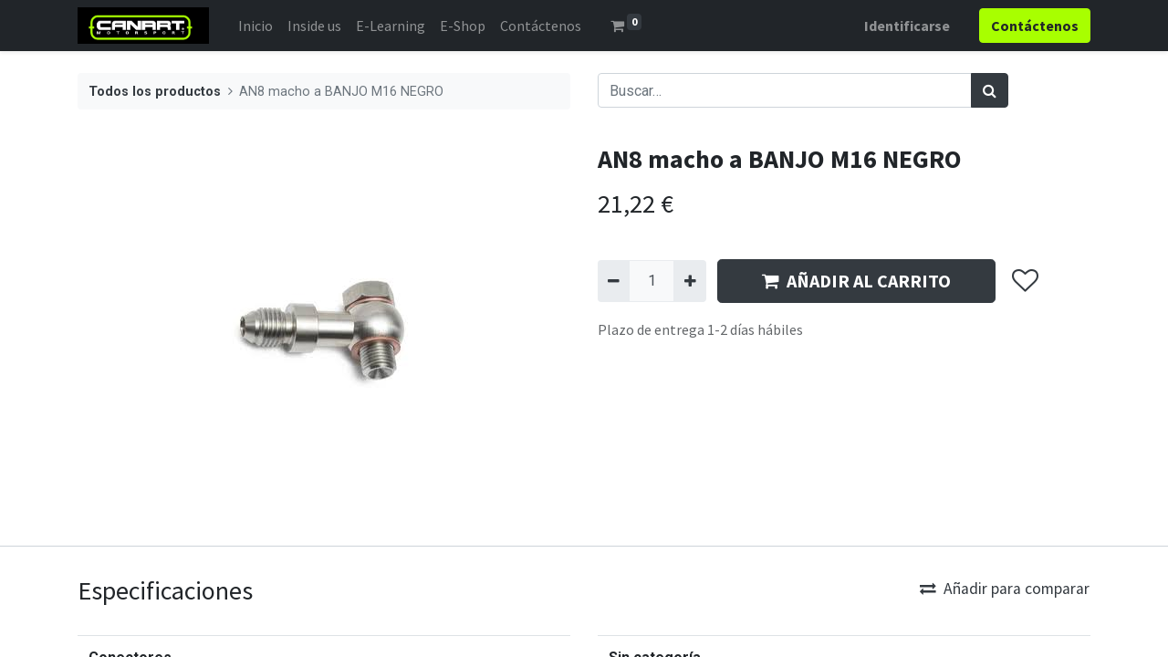

--- FILE ---
content_type: text/html; charset=utf-8
request_url: https://canart.es/shop/b55-847-an8-macho-a-banjo-m16-negro-847
body_size: 8276
content:
<!DOCTYPE html>
        <html lang="es-ES" data-website-id="1" data-main-object="product.template(847,)" data-oe-company-name="CANART Engineering Motorsport S,L." data-add2cart-redirect="1">
    <head>
                <meta charset="utf-8"/>
                <meta http-equiv="X-UA-Compatible" content="IE=edge,chrome=1"/>
            <meta name="viewport" content="width=device-width, initial-scale=1"/>
        <meta name="generator" content="Odoo"/>
                        <meta property="og:type" content="website"/>
                        <meta property="og:title" content="AN8 macho a BANJO M16 NEGRO"/>
                        <meta property="og:site_name" content="CANART Engineering Motorsport S,L."/>
                        <meta property="og:url" content="https://canart.es/shop/b55-847-an8-macho-a-banjo-m16-negro-847"/>
                        <meta property="og:image" content="https://canart.es/web/image/product.template/847/image_1024?unique=db6c6ff"/>
                        <meta property="og:description"/>
                    <meta name="twitter:card" content="summary_large_image"/>
                    <meta name="twitter:title" content="AN8 macho a BANJO M16 NEGRO"/>
                    <meta name="twitter:image" content="https://canart.es/web/image/product.template/847/image_1024?unique=db6c6ff"/>
                    <meta name="twitter:description"/>
        <link rel="canonical" href="https://canart.es/shop/b55-847-an8-macho-a-banjo-m16-negro-847"/>
        <link rel="preconnect" href="https://fonts.gstatic.com/" crossorigin=""/>
                <title> AN8 macho a BANJO M16 NEGRO | CANART Engineering MotorSport </title>
                <link type="image/x-icon" rel="shortcut icon" href="//canart.es/web/image/website/1/favicon?unique=10ee82e"/>
            <link rel="preload" href="//canart.es/web/static/lib/fontawesome/fonts/fontawesome-webfont.woff2?v=4.7.0" as="font" crossorigin=""/>
            <link type="text/css" rel="stylesheet" href="//canart.es/web/assets/9788-64db382/1/web.assets_common.min.css" data-asset-bundle="web.assets_common" data-asset-version="64db382"/>
            <link type="text/css" rel="stylesheet" href="//canart.es/web/assets/9789-ac78721/1/web.assets_frontend.min.css" data-asset-bundle="web.assets_frontend" data-asset-version="ac78721"/>
                <script id="web.layout.odooscript" type="text/javascript">
                    var odoo = {
                        csrf_token: "243dfd9c09d3fe62761277eac99869e7f7b77940o1800514155",
                        debug: "",
                    };
                </script>
            <script type="text/javascript">
                odoo.__session_info__ = {"is_admin": false, "is_system": false, "is_website_user": true, "user_id": false, "is_frontend": true, "profile_session": null, "profile_collectors": null, "profile_params": null, "show_effect": "True", "translationURL": "/website/translations", "cache_hashes": {"translations": "ceba0e44f4ca3d06e6e2ddd1794f6f21d2a11e8e"}, "geoip_country_code": null};
                if (!/(^|;\s)tz=/.test(document.cookie)) {
                    const userTZ = Intl.DateTimeFormat().resolvedOptions().timeZone;
                    document.cookie = `tz=${userTZ}; path=/`;
                }
            </script>
            <script defer="defer" type="text/javascript" src="//canart.es/web/assets/211-d12d80e/1/web.assets_common_minimal.min.js" data-asset-bundle="web.assets_common_minimal" data-asset-version="d12d80e"></script>
            <script defer="defer" type="text/javascript" src="//canart.es/web/assets/212-8cd8888/1/web.assets_frontend_minimal.min.js" data-asset-bundle="web.assets_frontend_minimal" data-asset-version="8cd8888"></script>
            <script defer="defer" type="text/javascript" data-src="//canart.es/web/assets/9791-0585439/1/web.assets_common_lazy.min.js" data-asset-bundle="web.assets_common_lazy" data-asset-version="0585439"></script>
            <script defer="defer" type="text/javascript" data-src="//canart.es/web/assets/9792-8dfc6dd/1/web.assets_frontend_lazy.min.js" data-asset-bundle="web.assets_frontend_lazy" data-asset-version="8dfc6dd"></script>
    </head>
            <body class="">
        <div id="wrapwrap" class="   ">
    <header id="top" data-anchor="true" data-name="Header" class="  o_header_standard">
    <nav data-name="Navbar" class="navbar navbar-expand-lg navbar-light o_colored_level o_cc shadow-sm">
            <div id="top_menu_container" class="container justify-content-start justify-content-lg-between">
    <a href="/" class="navbar-brand logo mr-4">
            <span role="img" aria-label="Logo of CANART Engineering MotorSport" title="CANART Engineering MotorSport"><img src="//canart.es/web/image/website/1/logo/CANART%20Engineering%20MotorSport?unique=10ee82e" class="img img-fluid" alt="CANART Engineering MotorSport" loading="lazy"/></span>
        </a>
                <div id="top_menu_collapse" class="collapse navbar-collapse order-last order-lg-0">
    <ul id="top_menu" class="nav navbar-nav o_menu_loading flex-grow-1">
    <li class="nav-item">
        <a role="menuitem" href="/" class="nav-link ">
            <span>Inicio</span>
        </a>
    </li>
    <li class="nav-item">
        <a role="menuitem" href="/about-us" class="nav-link ">
            <span>Inside us</span>
        </a>
    </li>
    <li class="nav-item">
        <a role="menuitem" href="/slides" class="nav-link ">
            <span>E-Learning</span>
        </a>
    </li>
    <li class="nav-item">
        <a role="menuitem" href="/shop?order=create_date+desc" class="nav-link ">
            <span>E-Shop</span>
        </a>
    </li>
    <li class="nav-item">
        <a role="menuitem" href="/contactus" class="nav-link ">
            <span>Contáctenos</span>
        </a>
    </li>
        <li class="nav-item mx-lg-3 divider d-none"></li> 
        <li class="o_wsale_my_cart align-self-md-start  nav-item mx-lg-3">
            <a href="/shop/cart" class="nav-link">
                <i class="fa fa-shopping-cart"></i>
                <sup class="my_cart_quantity badge badge-primary" data-order-id="">0</sup>
            </a>
        </li>
        <li class="o_wsale_my_wish d-none nav-item mr-lg-3 o_wsale_my_wish_hide_empty">
            <a href="/shop/wishlist" class="nav-link">
                <i class="fa fa-1x fa-heart"></i>
                <sup class="my_wish_quantity o_animate_blink badge badge-primary">0</sup>
            </a>
        </li>
            <li class="nav-item ml-lg-auto o_no_autohide_item">
                <a href="/web/login" class="nav-link font-weight-bold">Identificarse</a>
            </li>
    </ul>
                </div>
    <div class="oe_structure oe_structure_solo ml-lg-4">
      <section class="s_text_block o_colored_level" data-snippet="s_text_block" data-name="Text" style="background-image: none;">
        <div class="container">
          <a href="/contactus" class="_cta btn btn-primary" data-original-title="" title="">
            <span style="font-weight: bolder;">Contáctenos</span>
          </a>
        </div>
      </section>
    </div>
    <button type="button" data-toggle="collapse" data-target="#top_menu_collapse" class="navbar-toggler ml-auto">
        <span class="navbar-toggler-icon o_not_editable"></span>
    </button>
            </div>
    </nav>
    </header>
                <main>
            <div itemscope="itemscope" itemtype="http://schema.org/Product" id="wrap" class="js_sale ecom-zoomable zoomodoo-next">
                <div class="oe_structure oe_empty oe_structure_not_nearest" id="oe_structure_website_sale_product_1" data-editor-message="DROP BUILDING BLOCKS HERE TO MAKE THEM AVAILABLE ACROSS ALL PRODUCTS"></div>
  <section id="product_detail" class="container py-4 oe_website_sale " data-view-track="1" data-product-tracking-info="{&#34;item_id&#34;: &#34;847&#34;, &#34;item_name&#34;: &#34;[B55-847] AN8 macho a BANJO M16 NEGRO&#34;, &#34;item_category&#34;: &#34;Sistemas AN&#34;, &#34;currency&#34;: &#34;EUR&#34;, &#34;price&#34;: 21.22}">
                    <div class="row">
                        <div class="col-lg-6">
                            <ol class="breadcrumb mb-2">
                                <li class="breadcrumb-item o_not_editable">
                                    <a href="/shop">Todos los productos</a>
                                </li>
                                <li class="breadcrumb-item active">
                                    <span>AN8 macho a BANJO M16 NEGRO</span>
                                </li>
                            </ol>
                        </div>
                        <div class="col-lg-6">
                            <div class="d-sm-flex justify-content-between mb-2">
    <form method="get" class="o_searchbar_form o_wait_lazy_js s_searchbar_input o_wsale_products_searchbar_form w-100 w-md-auto mr-auto mb-2" action="/shop" data-snippet="s_searchbar_input">
            <div role="search" class="input-group  ">
        <input type="search" name="search" class="search-query form-control oe_search_box None" placeholder="Buscar…" data-search-type="products" data-limit="5" data-display-image="true" data-display-description="true" data-display-extra-link="true" data-display-detail="true" data-order-by="name asc"/>
        <div class="input-group-append">
            <button type="submit" aria-label="Búsqueda" title="Búsqueda" class="btn oe_search_button btn-primary"><i class="fa fa-search"></i>
        </button>
        </div>
    </div>
            <input name="order" type="hidden" class="o_search_order_by" value="name asc"/>
        </form>
        <div class="o_pricelist_dropdown dropdown d-none ml-1 mb-2 float-right">
            <a role="button" href="#" class="dropdown-toggle btn btn-light border-0 px-0 text-muted align-baseline" data-toggle="dropdown">
                Tarifa pública
            </a>
            <div class="dropdown-menu" role="menu">
                    <a role="menuitem" class="dropdown-item" href="/shop/change_pricelist/1">
                        <span class="switcher_pricelist" data-pl_id="1">Tarifa pública</span>
                    </a>
            </div>
        </div>
                            </div>
                        </div>
                    </div>
                    <div class="row">
                        <div class="col-md-6 mt-md-4">
        <div id="o-carousel-product" class="carousel slide position-sticky mb-3 overflow-hidden" data-ride="carousel" data-interval="0">
            <div class="o_carousel_product_outer carousel-outer position-relative flex-grow-1">
                <div class="carousel-inner h-100">
                        <div class="carousel-item h-100 active">
                            <div class="d-flex align-items-center justify-content-center h-100"><img src="//canart.es/web/image/product.product/861/image_1024/%5BB55-847%5D%20AN8%20macho%20a%20BANJO%20M16%20NEGRO?unique=5d8c686" class="img img-fluid product_detail_img mh-100" alt="AN8 macho a BANJO M16 NEGRO" loading="lazy"/></div>
                        </div>
                </div>
            </div>
        <div class="o_carousel_product_indicators pr-1 overflow-hidden">
        </div>
        </div>
                        </div>
                        <div class="col-md-6 mt-md-4" id="product_details">
                            <h1 itemprop="name">AN8 macho a BANJO M16 NEGRO</h1>
                            <span itemprop="url" style="display:none;">https://canart.es/shop/b55-847-an8-macho-a-banjo-m16-negro-847</span>
                            <span itemprop="image" style="display:none;">https://canart.es/web/image/product.template/847/image_1920?unique=db6c6ff</span>
                            <form action="/shop/cart/update" method="POST">
                                <input type="hidden" name="csrf_token" value="243dfd9c09d3fe62761277eac99869e7f7b77940o1800514155"/>
                                <div class="js_product js_main_product mb-3">
                                    <div>
      <div itemprop="offers" itemscope="itemscope" itemtype="http://schema.org/Offer" class="product_price d-inline-block mt-2 mb-3">
          <h3 class="css_editable_mode_hidden">
              <span data-oe-type="monetary" data-oe-expression="combination_info[&#39;price&#39;]" class="oe_price" style="white-space: nowrap;"><span class="oe_currency_value">21,22</span> €</span>
              <span itemprop="price" style="display:none;">21.22</span>
              <span itemprop="priceCurrency" style="display:none;">EUR</span>
              <span data-oe-type="monetary" data-oe-expression="combination_info[&#39;list_price&#39;]" style="text-decoration: line-through; white-space: nowrap;" class="text-danger oe_default_price ml-1 h5 d-none"><span class="oe_currency_value">21,22</span> €</span>
          </h3>
          <h3 class="css_non_editable_mode_hidden decimal_precision" data-precision="2">
            <span><span class="oe_currency_value">17,54</span> €</span>
          </h3>
      </div>
                                    </div>
                                        <input type="hidden" class="product_id" name="product_id" value="861"/>
                                        <input type="hidden" class="product_template_id" name="product_template_id" value="847"/>
                                        <input type="hidden" class="product_category_id" name="product_category_id" value="39"/>
        <ul class="list-unstyled js_add_cart_variants flex-column" data-attribute_exclusions="{&#34;exclusions&#34;: {&#34;1683&#34;: [], &#34;1687&#34;: [], &#34;1688&#34;: [], &#34;1685&#34;: []}, &#34;parent_exclusions&#34;: {}, &#34;parent_combination&#34;: [], &#34;parent_product_name&#34;: null, &#34;mapped_attribute_names&#34;: {&#34;1683&#34;: &#34;Color: Inoxidable&#34;, &#34;1687&#34;: &#34;Lado Macho: AN8&#34;, &#34;1688&#34;: &#34;Lado Macho: M16&#34;, &#34;1685&#34;: &#34;Lado Hembra: M10&#34;}}">
                <li data-attribute_id="5" data-attribute_name="Color" class="variant_attribute d-none">
                    <strong class="attribute_name">Color</strong>
                        <ul data-attribute_id="5" class="list-inline  ">
                            <li class="list-inline-item mr-1">
                                <label style="background-color:#E6E6E6" class="css_attribute_color active ">
                                    <input type="radio" class="js_variant_change  always" checked="True" name="ptal-1582" value="1683" title="Inoxidable" data-value_id="1683" data-value_name="Inoxidable" data-attribute_name="Color" data-is_single="True"/>
                                </label>
                            </li>
                        </ul>
                </li>
                <li data-attribute_id="22" data-attribute_name="Lado Macho" class="variant_attribute d-none">
                    <strong class="attribute_name">Lado Macho</strong>
                        <ul data-attribute_id="22" class="list-inline list-unstyled ">
                                <li class="list-inline-item form-group js_attribute_value" style="margin: 0;">
                                    <label class="col-form-label">
                                        <div class="custom-control custom-radio">
                                            <input type="radio" class="custom-control-input js_variant_change always" checked="True" name="ptal-1583" value="1687" data-value_id="1687" data-value_name="AN8" data-attribute_name="Lado Macho" data-is_single="True"/>
                                            <div class="radio_input_value custom-control-label">
                                                <span>AN8</span>
                                            </div>
                                        </div>
                                    </label>
                                </li>
                        </ul>
                </li>
                <li data-attribute_id="22" data-attribute_name="Lado Macho" class="variant_attribute d-none">
                    <strong class="attribute_name">Lado Macho</strong>
                        <ul data-attribute_id="22" class="list-inline list-unstyled ">
                                <li class="list-inline-item form-group js_attribute_value" style="margin: 0;">
                                    <label class="col-form-label">
                                        <div class="custom-control custom-radio">
                                            <input type="radio" class="custom-control-input js_variant_change always" checked="True" name="ptal-1585" value="1688" data-value_id="1688" data-value_name="M16" data-attribute_name="Lado Macho" data-is_single="True"/>
                                            <div class="radio_input_value custom-control-label">
                                                <span>M16</span>
                                            </div>
                                        </div>
                                    </label>
                                </li>
                        </ul>
                </li>
                <li data-attribute_id="23" data-attribute_name="Lado Hembra" class="variant_attribute d-none">
                    <strong class="attribute_name">Lado Hembra</strong>
                        <ul data-attribute_id="23" class="list-inline list-unstyled ">
                                <li class="list-inline-item form-group js_attribute_value" style="margin: 0;">
                                    <label class="col-form-label">
                                        <div class="custom-control custom-radio">
                                            <input type="radio" class="custom-control-input js_variant_change always" checked="True" name="ptal-1584" value="1685" data-value_id="1685" data-value_name="M10" data-attribute_name="Lado Hembra" data-is_single="True"/>
                                            <div class="radio_input_value custom-control-label">
                                                <span>M10</span>
                                            </div>
                                        </div>
                                    </label>
                                </li>
                        </ul>
                </li>
        </ul>
                                    <p class="css_not_available_msg alert alert-warning">Esta combinación no existe.</p>
        <div class="css_quantity input-group d-inline-flex mr-2 my-1 align-middle" contenteditable="false">
            <div class="input-group-prepend">
                <a class="btn btn-primary js_add_cart_json" aria-label="Quitar uno" title="Quitar uno" href="#">
                    <i class="fa fa-minus"></i>
                </a>
            </div>
            <input type="text" class="form-control quantity" data-min="1" name="add_qty" value="1"/>
            <div class="input-group-append">
                <a class="btn btn-primary float_left js_add_cart_json" aria-label="Agregue uno" title="Agregue uno" href="#">
                    <i class="fa fa-plus"></i>
                </a>
            </div>
        </div>
      <div id="add_to_cart_wrap" class="d-inline">
                                        <a role="button" id="add_to_cart" class="btn btn-primary btn-lg js_check_product a-submit my-1 mr-1 px-5 font-weight-bold flex-grow-1" href="#"><i class="fa fa-shopping-cart mr-2"></i>AÑADIR AL CARRITO</a>
                                        <div id="product_option_block" class="d-inline-block align-middle">
            <button type="button" role="button" class="btn btn-outline-primary border-0 my-1 px-2 o_add_wishlist_dyn" data-action="o_wishlist" title="Añadir a lista de deseos" data-product-template-id="847" data-product-product-id="861"><i class="fa fa-heart-o fa-2x" role="img" aria-label="Añadir a lista de deseos"></i></button>
        </div>
                                    </div>
      <div class="availability_messages o_not_editable"></div>
                                </div>
                            </form>
                            <div id="o_product_terms_and_share">
    <p class="text-muted h6 mt-3">
                Plazo de entrega 1-2 días hábiles<br/><a href="/terms" class="text-muted">​</a>
            <br/></p>
  </div>
        </div>
                    </div>
                </section>
                <section class="pt32 pb32" id="product_full_spec">
                    <div class="container">
                        <div class="d-flex justify-content-between">
                            <h3 class="mb32">Especificaciones</h3>
            <button type="button" role="button" class="d-none d-md-block btn btn-link p-0 align-self-start o_add_compare_dyn" aria-label="Comparar" data-action="o_comparelist" data-product-product-id="861"><span class="fa fa-exchange mr-2"></span>Añadir para comparar</button>
                        </div>
                        <div id="product_specifications">
                            <div class="row">
                                    <div class="col-lg-6">
                                        <table class="table">
                                                <tr>
                                                    <th class="text-left" colspan="2">
                                                        <span>Conectores</span>
                                                    </th>
                                                </tr>
                                            <tr>
                                                <td class="w-25"><span>Color</span></td>
                                                <td class="w-75 text-muted">
                                                        <span>Inoxidable</span>
                                                </td>
                                            </tr>
                                        </table>
                                    </div>
                                    <div class="col-lg-6">
                                        <table class="table">
                                                <tr>
                                                    <th class="text-left" colspan="2">
                                                        <span>Sin categoría</span>
                                                    </th>
                                                </tr>
                                            <tr>
                                                <td class="w-25"><span>Lado Macho</span></td>
                                                <td class="w-75 text-muted">
                                                        <span>AN8</span>, 
                                                        <span>M16</span>
                                                </td>
                                            </tr><tr>
                                                <td class="w-25"><span>Lado Hembra</span></td>
                                                <td class="w-75 text-muted">
                                                        <span>M10</span>
                                                </td>
                                            </tr>
                                        </table>
                                    </div>
                            </div>
                        </div>
                    </div>
                </section>
                <div class="oe_structure oe_empty oe_structure_not_nearest mt16" id="oe_structure_website_sale_product_2" data-editor-message="DROP BUILDING BLOCKS HERE TO MAKE THEM AVAILABLE ACROSS ALL PRODUCTS"></div>
  </div>
                </main>
                <footer id="bottom" data-anchor="true" data-name="Footer" class="o_footer o_colored_level o_cc ">
                    <div id="footer" class="oe_structure oe_structure_solo" style="">
      <section class="s_text_block pt40 pb16" data-snippet="s_text_block" data-name="Text" style="background-image: none;" data-original-title="" title="" aria-describedby="tooltip193270">
        <div class="container">
          <div class="row">
            <div class="col-lg-2 pt24 pb24 o_colored_level" style="">
              <h5 class="mb-3">Enlaces de Ínteres</h5>
              <ul class="list-unstyled" data-original-title="" title="" aria-describedby="tooltip689607">
                <li>
                  <a href="/">Inicio</a>
                </li>
                <li>
                  <a href="/about-us" data-original-title="" title="">Acerca de</a>
                </li>
                <li>
                  <a href="/shop" data-original-title="" title="">Productos Motorsport</a>
                  <a></a>
                </li>
                <li>
                  <a href="/cookie-policy" data-original-title="" title="">Política cookies</a>
                  <br/>
                </li>
                <li>
                  <a href="/aviso-legal" data-original-title="" title="">Aviso Legal</a>
                </li>
                <li data-original-title="" title="" aria-describedby="tooltip496258">
                  <a href="/privacy">Política de privacidad</a>
                </li>
                <li data-original-title="" title="" aria-describedby="tooltip521991"><a href="/terms" data-original-title="" title="">Términos y condiciones uso web</a>&nbsp;</li>
              </ul>
            </div>
            <div class="col-lg-5 pt24 pb24 o_colored_level">
              <h5 class="mb-3">Acerca de CANART Engineering Motorsport</h5>
              <p>Nuestro principal objetivo como constructor es ser la referencia europea a nivel de ingeníeria, desarrollando vehículos de carerras únicos equipados con los más avanzados sistemas canbus y partes totalmente customizadas con diseño único</p>
            </div>
            <div id="connect" class="col-lg-4 offset-lg-1 pt24 pb24 o_colored_level">
              <h5 class="mb-3">Contacte con nosotros</h5>
              <ul class="list-unstyled">
                <li data-original-title="" title="" aria-describedby="tooltip154269">
                  <i class="fa fa-comment fa-fw mr-2"></i>
                  <span>
                    <a href="/contactus">Contáctenos</a>
                  </span>
                </li>
                <li data-original-title="" title="" aria-describedby="tooltip818948">
                  <i class="fa fa-envelope fa-fw mr-2"></i>
                  <span data-original-title="" title="" aria-describedby="tooltip896250">c<a href="https://info@yourcompany.ejemplo.co" data-original-title="" title="" aria-describedby="popover733754"></a>ontact@canart.es</span>
                </li>
              </ul>
              <div class="s_share text-left" data-snippet="s_share" data-name="Social Media">
                <h5 class="s_share_title d-none">Síganos</h5>
                <a href="/website/social/facebook" class="s_share_facebook" target="_blank">
                  <i class="fa fa-facebook rounded-circle shadow-sm"></i>
                </a>
                <a href="/website/social/twitter" class="s_share_twitter" target="_blank">
                  <i class="fa fa-twitter rounded-circle shadow-sm"></i>
                </a>
                <a href="/website/social/linkedin" class="s_share_linkedin" target="_blank">
                  <i class="fa fa-linkedin rounded-circle shadow-sm"></i>
                </a>
                <a href="/" class="text-800 float-right">
                  <i class="fa fa-home rounded-circle shadow-sm"></i>
                </a>
              </div>
            </div>
          </div>
        </div>
      </section>
    </div>
  <div class="o_footer_copyright o_colored_level o_cc" data-name="Copyright">
                        <div class="container py-3">
                            <div class="row">
                                <div class="col-sm text-center text-sm-left text-muted">
                                    <span class="o_footer_copyright_name mr-2">Copyright © CANART Engineering Motorsport</span>
                                </div>
                                <div class="col-sm text-center text-sm-right o_not_editable">
        <div class="o_brand_promotion">
        Con tecnología de 
            <a target="_blank" class="badge badge-light" href="http://www.odoo.com?utm_source=db&amp;utm_medium=website">
                <img alt="Odoo" src="//canart.es/web/static/img/odoo_logo_tiny.png" style="height: 1em; vertical-align: baseline;" loading="lazy"/>
            </a>
        - 
                    El #1 <a target="_blank" href="http://www.odoo.com/app/ecommerce?utm_source=db&amp;utm_medium=website">Comercio electrónico de código abierto</a>
        </div>
                                </div>
                            </div>
                        </div>
                    </div>
                </footer>
    <div id="website_cookies_bar" class="s_popup o_snippet_invisible o_no_save" data-name="Cookies Bar" data-vcss="001" data-invisible="1" style="">
      <div class="modal modal_shown o_cookies_discrete s_popup_bottom s_popup_no_backdrop" data-show-after="500" data-display="afterDelay" data-consents-duration="999" data-focus="false" data-backdrop="false" data-keyboard="false" tabindex="-1" role="dialog" style="display: none;" aria-hidden="true">
        <div class="modal-dialog d-flex modal-lg">
          <div class="modal-content oe_structure">
            <section class="o_colored_level o_cc o_cc1" style="background-image: none;">
              <div class="container">
                <div class="row">
                  <div class="col-lg-8 pt16">
                    <p>Utilizamos cookies para garantizarle una mejor experiencia.</p>
                  </div>
                  <div class="col-lg-4 pt16 text-right">
                    <a href="/cookie-policy" class="o_cookies_bar_text_policy btn btn-link btn-sm">Política de Cookies</a>
                    <a href="#" role="button" class="js_close_popup o_cookies_bar_text_button btn btn-primary btn-sm">Acepto</a>
                  </div>
                </div>
              </div>
            </section>
          </div>
        </div>
      </div>
    </div>
            </div>
            <script id="tracking_code" async="1" src="https://www.googletagmanager.com/gtag/js?id=G-YBV0EMWTB2"></script>
            <script>
                window.dataLayer = window.dataLayer || [];
                function gtag(){dataLayer.push(arguments);}
                gtag('js', new Date());
                gtag('config', 'G-YBV0EMWTB2');
            </script>
    </body>
        </html>

--- FILE ---
content_type: text/css
request_url: https://canart.es/web/assets/9789-ac78721/1/web.assets_frontend.min.css
body_size: 101130
content:
@import url("https://fonts.googleapis.com/css?family=Roboto:300,300i,400,400i,700,700i&display=swap");
@import url("https://fonts.googleapis.com/css?family=Source+Sans+Pro:300,300i,400,400i,700,700i&display=swap");

/* <inline asset> defined in bundle 'web.assets_frontend' */
@charset "UTF-8"; 

/* /web/static/lib/bootstrap/scss/_functions.scss defined in bundle 'web.assets_frontend' */
 

/* /web/static/lib/bootstrap/scss/_mixins.scss defined in bundle 'web.assets_frontend' */
 

/* /web/static/src/legacy/scss/bs_mixins_overrides.scss defined in bundle 'web.assets_frontend' */
   .bg-primary h1, .o_colored_level .bg-primary h1, .bg-secondary h1, .o_colored_level .bg-secondary h1, .bg-success h1, .o_colored_level .bg-success h1, .bg-info h1, .o_colored_level .bg-info h1, .bg-warning h1, .o_colored_level .bg-warning h1, .bg-danger h1, .o_colored_level .bg-danger h1, .bg-light h1, .o_colored_level .bg-light h1, .bg-dark h1, .o_colored_level .bg-dark h1, .bg-100 h1, .o_colored_level .bg-100 h1, .bg-200 h1, .o_colored_level .bg-200 h1, .bg-300 h1, .o_colored_level .bg-300 h1, .bg-400 h1, .o_colored_level .bg-400 h1, .bg-500 h1, .o_colored_level .bg-500 h1, .bg-600 h1, .o_colored_level .bg-600 h1, .bg-700 h1, .o_colored_level .bg-700 h1, .bg-800 h1, .o_colored_level .bg-800 h1, .bg-900 h1, .o_colored_level .bg-900 h1, .bg-white-85 h1, .o_colored_level .bg-white-85 h1, .bg-white-75 h1, .o_colored_level .bg-white-75 h1, .bg-white-50 h1, .o_colored_level .bg-white-50 h1, .bg-black-75 h1, .o_colored_level .bg-black-75 h1, .bg-black-50 h1, .o_colored_level .bg-black-50 h1, .bg-black h1, .o_colored_level .bg-black h1, .bg-white h1, .o_colored_level .bg-white h1, .card-body h1, .o_colored_level .card-body h1, .toast-body h1, .o_colored_level .toast-body h1, .bg-o-color-1 h1, .o_colored_level .bg-o-color-1 h1, .bg-o-color-2 h1, .o_colored_level .bg-o-color-2 h1, .bg-o-color-3 h1, .o_colored_level .bg-o-color-3 h1, .bg-o-color-4 h1, .o_colored_level .bg-o-color-4 h1, .bg-o-color-5 h1, .o_colored_level .bg-o-color-5 h1, .o_cc1 h1, #wrapwrap.o_header_overlay > header:not(.o_header_affixed):not(.o_top_menu_collapse_shown) > .navbar h1, .o_colored_level .o_cc1 h1, .o_colored_level #wrapwrap.o_header_overlay > header:not(.o_header_affixed):not(.o_top_menu_collapse_shown) > .navbar h1, .o_cc2 h1, .o_colored_level .o_cc2 h1, .o_cc3 h1, .o_colored_level .o_cc3 h1, .o_cc4 h1, .o_colored_level .o_cc4 h1, .o_cc5 h1, .navbar-light h1, .o_footer h1, .o_colored_level .o_cc5 h1, .o_colored_level .navbar-light h1, .o_colored_level .o_footer h1, .o_figure_relative_layout .figure-caption h1, .o_colored_level .o_figure_relative_layout .figure-caption h1, .bg-primary h2, .o_colored_level .bg-primary h2, .bg-secondary h2, .o_colored_level .bg-secondary h2, .bg-success h2, .o_colored_level .bg-success h2, .bg-info h2, .o_colored_level .bg-info h2, .bg-warning h2, .o_colored_level .bg-warning h2, .bg-danger h2, .o_colored_level .bg-danger h2, .bg-light h2, .o_colored_level .bg-light h2, .bg-dark h2, .o_colored_level .bg-dark h2, .bg-100 h2, .o_colored_level .bg-100 h2, .bg-200 h2, .o_colored_level .bg-200 h2, .bg-300 h2, .o_colored_level .bg-300 h2, .bg-400 h2, .o_colored_level .bg-400 h2, .bg-500 h2, .o_colored_level .bg-500 h2, .bg-600 h2, .o_colored_level .bg-600 h2, .bg-700 h2, .o_colored_level .bg-700 h2, .bg-800 h2, .o_colored_level .bg-800 h2, .bg-900 h2, .o_colored_level .bg-900 h2, .bg-white-85 h2, .o_colored_level .bg-white-85 h2, .bg-white-75 h2, .o_colored_level .bg-white-75 h2, .bg-white-50 h2, .o_colored_level .bg-white-50 h2, .bg-black-75 h2, .o_colored_level .bg-black-75 h2, .bg-black-50 h2, .o_colored_level .bg-black-50 h2, .bg-black h2, .o_colored_level .bg-black h2, .bg-white h2, .o_colored_level .bg-white h2, .card-body h2, .o_colored_level .card-body h2, .toast-body h2, .o_colored_level .toast-body h2, .bg-o-color-1 h2, .o_colored_level .bg-o-color-1 h2, .bg-o-color-2 h2, .o_colored_level .bg-o-color-2 h2, .bg-o-color-3 h2, .o_colored_level .bg-o-color-3 h2, .bg-o-color-4 h2, .o_colored_level .bg-o-color-4 h2, .bg-o-color-5 h2, .o_colored_level .bg-o-color-5 h2, .o_cc1 h2, #wrapwrap.o_header_overlay > header:not(.o_header_affixed):not(.o_top_menu_collapse_shown) > .navbar h2, .o_colored_level .o_cc1 h2, .o_colored_level #wrapwrap.o_header_overlay > header:not(.o_header_affixed):not(.o_top_menu_collapse_shown) > .navbar h2, .o_cc2 h2, .o_colored_level .o_cc2 h2, .o_cc3 h2, .o_colored_level .o_cc3 h2, .o_cc4 h2, .o_colored_level .o_cc4 h2, .o_cc5 h2, .navbar-light h2, .o_footer h2, .o_colored_level .o_cc5 h2, .o_colored_level .navbar-light h2, .o_colored_level .o_footer h2, .o_figure_relative_layout .figure-caption h2, .o_colored_level .o_figure_relative_layout .figure-caption h2, .bg-primary h3, .o_colored_level .bg-primary h3, .bg-secondary h3, .o_colored_level .bg-secondary h3, .bg-success h3, .o_colored_level .bg-success h3, .bg-info h3, .o_colored_level .bg-info h3, .bg-warning h3, .o_colored_level .bg-warning h3, .bg-danger h3, .o_colored_level .bg-danger h3, .bg-light h3, .o_colored_level .bg-light h3, .bg-dark h3, .o_colored_level .bg-dark h3, .bg-100 h3, .o_colored_level .bg-100 h3, .bg-200 h3, .o_colored_level .bg-200 h3, .bg-300 h3, .o_colored_level .bg-300 h3, .bg-400 h3, .o_colored_level .bg-400 h3, .bg-500 h3, .o_colored_level .bg-500 h3, .bg-600 h3, .o_colored_level .bg-600 h3, .bg-700 h3, .o_colored_level .bg-700 h3, .bg-800 h3, .o_colored_level .bg-800 h3, .bg-900 h3, .o_colored_level .bg-900 h3, .bg-white-85 h3, .o_colored_level .bg-white-85 h3, .bg-white-75 h3, .o_colored_level .bg-white-75 h3, .bg-white-50 h3, .o_colored_level .bg-white-50 h3, .bg-black-75 h3, .o_colored_level .bg-black-75 h3, .bg-black-50 h3, .o_colored_level .bg-black-50 h3, .bg-black h3, .o_colored_level .bg-black h3, .bg-white h3, .o_colored_level .bg-white h3, .card-body h3, .o_colored_level .card-body h3, .toast-body h3, .o_colored_level .toast-body h3, .bg-o-color-1 h3, .o_colored_level .bg-o-color-1 h3, .bg-o-color-2 h3, .o_colored_level .bg-o-color-2 h3, .bg-o-color-3 h3, .o_colored_level .bg-o-color-3 h3, .bg-o-color-4 h3, .o_colored_level .bg-o-color-4 h3, .bg-o-color-5 h3, .o_colored_level .bg-o-color-5 h3, .o_cc1 h3, #wrapwrap.o_header_overlay > header:not(.o_header_affixed):not(.o_top_menu_collapse_shown) > .navbar h3, .o_colored_level .o_cc1 h3, .o_colored_level #wrapwrap.o_header_overlay > header:not(.o_header_affixed):not(.o_top_menu_collapse_shown) > .navbar h3, .o_cc2 h3, .o_colored_level .o_cc2 h3, .o_cc3 h3, .o_colored_level .o_cc3 h3, .o_cc4 h3, .o_colored_level .o_cc4 h3, .o_cc5 h3, .navbar-light h3, .o_footer h3, .o_colored_level .o_cc5 h3, .o_colored_level .navbar-light h3, .o_colored_level .o_footer h3, .o_figure_relative_layout .figure-caption h3, .o_colored_level .o_figure_relative_layout .figure-caption h3, .bg-primary h4, .o_colored_level .bg-primary h4, .bg-secondary h4, .o_colored_level .bg-secondary h4, .bg-success h4, .o_colored_level .bg-success h4, .bg-info h4, .o_colored_level .bg-info h4, .bg-warning h4, .o_colored_level .bg-warning h4, .bg-danger h4, .o_colored_level .bg-danger h4, .bg-light h4, .o_colored_level .bg-light h4, .bg-dark h4, .o_colored_level .bg-dark h4, .bg-100 h4, .o_colored_level .bg-100 h4, .bg-200 h4, .o_colored_level .bg-200 h4, .bg-300 h4, .o_colored_level .bg-300 h4, .bg-400 h4, .o_colored_level .bg-400 h4, .bg-500 h4, .o_colored_level .bg-500 h4, .bg-600 h4, .o_colored_level .bg-600 h4, .bg-700 h4, .o_colored_level .bg-700 h4, .bg-800 h4, .o_colored_level .bg-800 h4, .bg-900 h4, .o_colored_level .bg-900 h4, .bg-white-85 h4, .o_colored_level .bg-white-85 h4, .bg-white-75 h4, .o_colored_level .bg-white-75 h4, .bg-white-50 h4, .o_colored_level .bg-white-50 h4, .bg-black-75 h4, .o_colored_level .bg-black-75 h4, .bg-black-50 h4, .o_colored_level .bg-black-50 h4, .bg-black h4, .o_colored_level .bg-black h4, .bg-white h4, .o_colored_level .bg-white h4, .card-body h4, .o_colored_level .card-body h4, .toast-body h4, .o_colored_level .toast-body h4, .bg-o-color-1 h4, .o_colored_level .bg-o-color-1 h4, .bg-o-color-2 h4, .o_colored_level .bg-o-color-2 h4, .bg-o-color-3 h4, .o_colored_level .bg-o-color-3 h4, .bg-o-color-4 h4, .o_colored_level .bg-o-color-4 h4, .bg-o-color-5 h4, .o_colored_level .bg-o-color-5 h4, .o_cc1 h4, #wrapwrap.o_header_overlay > header:not(.o_header_affixed):not(.o_top_menu_collapse_shown) > .navbar h4, .o_colored_level .o_cc1 h4, .o_colored_level #wrapwrap.o_header_overlay > header:not(.o_header_affixed):not(.o_top_menu_collapse_shown) > .navbar h4, .o_cc2 h4, .o_colored_level .o_cc2 h4, .o_cc3 h4, .o_colored_level .o_cc3 h4, .o_cc4 h4, .o_colored_level .o_cc4 h4, .o_cc5 h4, .navbar-light h4, .o_footer h4, .o_colored_level .o_cc5 h4, .o_colored_level .navbar-light h4, .o_colored_level .o_footer h4, .o_figure_relative_layout .figure-caption h4, .o_colored_level .o_figure_relative_layout .figure-caption h4, .bg-primary h5, .o_colored_level .bg-primary h5, .bg-secondary h5, .o_colored_level .bg-secondary h5, .bg-success h5, .o_colored_level .bg-success h5, .bg-info h5, .o_colored_level .bg-info h5, .bg-warning h5, .o_colored_level .bg-warning h5, .bg-danger h5, .o_colored_level .bg-danger h5, .bg-light h5, .o_colored_level .bg-light h5, .bg-dark h5, .o_colored_level .bg-dark h5, .bg-100 h5, .o_colored_level .bg-100 h5, .bg-200 h5, .o_colored_level .bg-200 h5, .bg-300 h5, .o_colored_level .bg-300 h5, .bg-400 h5, .o_colored_level .bg-400 h5, .bg-500 h5, .o_colored_level .bg-500 h5, .bg-600 h5, .o_colored_level .bg-600 h5, .bg-700 h5, .o_colored_level .bg-700 h5, .bg-800 h5, .o_colored_level .bg-800 h5, .bg-900 h5, .o_colored_level .bg-900 h5, .bg-white-85 h5, .o_colored_level .bg-white-85 h5, .bg-white-75 h5, .o_colored_level .bg-white-75 h5, .bg-white-50 h5, .o_colored_level .bg-white-50 h5, .bg-black-75 h5, .o_colored_level .bg-black-75 h5, .bg-black-50 h5, .o_colored_level .bg-black-50 h5, .bg-black h5, .o_colored_level .bg-black h5, .bg-white h5, .o_colored_level .bg-white h5, .card-body h5, .o_colored_level .card-body h5, .toast-body h5, .o_colored_level .toast-body h5, .bg-o-color-1 h5, .o_colored_level .bg-o-color-1 h5, .bg-o-color-2 h5, .o_colored_level .bg-o-color-2 h5, .bg-o-color-3 h5, .o_colored_level .bg-o-color-3 h5, .bg-o-color-4 h5, .o_colored_level .bg-o-color-4 h5, .bg-o-color-5 h5, .o_colored_level .bg-o-color-5 h5, .o_cc1 h5, #wrapwrap.o_header_overlay > header:not(.o_header_affixed):not(.o_top_menu_collapse_shown) > .navbar h5, .o_colored_level .o_cc1 h5, .o_colored_level #wrapwrap.o_header_overlay > header:not(.o_header_affixed):not(.o_top_menu_collapse_shown) > .navbar h5, .o_cc2 h5, .o_colored_level .o_cc2 h5, .o_cc3 h5, .o_colored_level .o_cc3 h5, .o_cc4 h5, .o_colored_level .o_cc4 h5, .o_cc5 h5, .navbar-light h5, .o_footer h5, .o_colored_level .o_cc5 h5, .o_colored_level .navbar-light h5, .o_colored_level .o_footer h5, .o_figure_relative_layout .figure-caption h5, .o_colored_level .o_figure_relative_layout .figure-caption h5, .bg-primary h6, .o_colored_level .bg-primary h6, .bg-secondary h6, .o_colored_level .bg-secondary h6, .bg-success h6, .o_colored_level .bg-success h6, .bg-info h6, .o_colored_level .bg-info h6, .bg-warning h6, .o_colored_level .bg-warning h6, .bg-danger h6, .o_colored_level .bg-danger h6, .bg-light h6, .o_colored_level .bg-light h6, .bg-dark h6, .o_colored_level .bg-dark h6, .bg-100 h6, .o_colored_level .bg-100 h6, .bg-200 h6, .o_colored_level .bg-200 h6, .bg-300 h6, .o_colored_level .bg-300 h6, .bg-400 h6, .o_colored_level .bg-400 h6, .bg-500 h6, .o_colored_level .bg-500 h6, .bg-600 h6, .o_colored_level .bg-600 h6, .bg-700 h6, .o_colored_level .bg-700 h6, .bg-800 h6, .o_colored_level .bg-800 h6, .bg-900 h6, .o_colored_level .bg-900 h6, .bg-white-85 h6, .o_colored_level .bg-white-85 h6, .bg-white-75 h6, .o_colored_level .bg-white-75 h6, .bg-white-50 h6, .o_colored_level .bg-white-50 h6, .bg-black-75 h6, .o_colored_level .bg-black-75 h6, .bg-black-50 h6, .o_colored_level .bg-black-50 h6, .bg-black h6, .o_colored_level .bg-black h6, .bg-white h6, .o_colored_level .bg-white h6, .card-body h6, .o_colored_level .card-body h6, .toast-body h6, .o_colored_level .toast-body h6, .bg-o-color-1 h6, .o_colored_level .bg-o-color-1 h6, .bg-o-color-2 h6, .o_colored_level .bg-o-color-2 h6, .bg-o-color-3 h6, .o_colored_level .bg-o-color-3 h6, .bg-o-color-4 h6, .o_colored_level .bg-o-color-4 h6, .bg-o-color-5 h6, .o_colored_level .bg-o-color-5 h6, .o_cc1 h6, #wrapwrap.o_header_overlay > header:not(.o_header_affixed):not(.o_top_menu_collapse_shown) > .navbar h6, .o_colored_level .o_cc1 h6, .o_colored_level #wrapwrap.o_header_overlay > header:not(.o_header_affixed):not(.o_top_menu_collapse_shown) > .navbar h6, .o_cc2 h6, .o_colored_level .o_cc2 h6, .o_cc3 h6, .o_colored_level .o_cc3 h6, .o_cc4 h6, .o_colored_level .o_cc4 h6, .o_cc5 h6, .navbar-light h6, .o_footer h6, .o_colored_level .o_cc5 h6, .o_colored_level .navbar-light h6, .o_colored_level .o_footer h6, .o_figure_relative_layout .figure-caption h6, .o_colored_level .o_figure_relative_layout .figure-caption h6{color: inherit;}

/* /web/static/src/legacy/scss/utils.scss defined in bundle 'web.assets_frontend' */
 .o_nocontent_help .o_empty_folder_image:before{content: ""; display: block; margin: auto; background-size: cover;}.o_nocontent_help .o_empty_folder_image:before{width: 120px; height: 80px; margin-top: 30px; margin-bottom: 30px; background: transparent url(/web/static/img/empty_folder.svg) no-repeat center;}

/* /web/static/src/legacy/scss/primary_variables.scss defined in bundle 'web.assets_frontend' */
 

/* /mail/static/src/scss/variables/primary_variables.scss defined in bundle 'web.assets_frontend' */
 

/* /web_editor/static/src/scss/web_editor.variables.scss defined in bundle 'web.assets_frontend' */
 

/* /portal/static/src/scss/primary_variables.scss defined in bundle 'web.assets_frontend' */
 

/* /account/static/src/scss/variables.scss defined in bundle 'web.assets_frontend' */
 @keyframes animate-red{0%{color: red;}100%{color: inherit;}}.animate{animation: animate-red 1s ease;}

/* /website/static/src/scss/primary_variables.scss defined in bundle 'web.assets_frontend' */
 

/* /website/static/src/scss/options/user_values.scss defined in bundle 'web.assets_frontend' */
 

/* /website/static/src/scss/options/colors/user_color_palette.custom.web.assets_common.scss defined in bundle 'web.assets_frontend' */
 

/* /website/static/src/scss/options/colors/user_gray_color_palette.scss defined in bundle 'web.assets_frontend' */
 

/* /website/static/src/scss/options/colors/user_theme_color_palette.scss defined in bundle 'web.assets_frontend' */
 

/* /website_sale/static/src/scss/primary_variables.scss defined in bundle 'web.assets_frontend' */
 

/* /hr_org_chart/static/src/scss/variables.scss defined in bundle 'web.assets_frontend' */
 

/* /website/static/src/snippets/s_badge/000_variables.scss defined in bundle 'web.assets_frontend' */
 

/* /website/static/src/snippets/s_product_list/000_variables.scss defined in bundle 'web.assets_frontend' */
 

/* /website/static/src/scss/secondary_variables.scss defined in bundle 'web.assets_frontend' */
 

/* /web/static/src/legacy/scss/secondary_variables.scss defined in bundle 'web.assets_frontend' */
 

/* /web_editor/static/src/scss/secondary_variables.scss defined in bundle 'web.assets_frontend' */
 

/* /website/static/src/scss/user_custom_bootstrap_overridden.scss defined in bundle 'web.assets_frontend' */
 

/* /website/static/src/scss/bootstrap_overridden.scss defined in bundle 'web.assets_frontend' */
 

/* /portal/static/src/scss/bootstrap_overridden.scss defined in bundle 'web.assets_frontend' */
 

/* /web_editor/static/src/scss/bootstrap_overridden.scss defined in bundle 'web.assets_frontend' */
 

/* /web/static/src/legacy/scss/bootstrap_overridden_frontend.scss defined in bundle 'web.assets_frontend' */
 

/* /web/static/lib/bootstrap/scss/_variables.scss defined in bundle 'web.assets_frontend' */
 

/* /web/static/src/legacy/scss/import_bootstrap.scss defined in bundle 'web.assets_frontend' */
 :root{--blue: #007bff; --indigo: #6610f2; --purple: #6f42c1; --pink: #e83e8c; --red: #dc3545; --orange: #fd7e14; --yellow: #ffc107; --green: #28a745; --teal: #20c997; --cyan: #17a2b8; --white: #FFFFFF; --gray: #6C757D; --gray-dark: #343A40; --o-cc5-btn-secondary-border: ; --o-cc5-btn-secondary: #F6F6F6; --o-cc5-btn-primary-border: ; --o-cc5-btn-primary: #A8FF00; --o-cc5-link: #A8FF00; --o-cc5-h6: ; --o-cc5-h5: ; --o-cc5-h4: ; --o-cc5-h3: ; --o-cc5-h2: ; --o-cc5-headings: #FFFFFF; --o-cc5-text: ; --o-cc5-bg: #212529; --o-cc4-btn-secondary-border: ; --o-cc4-btn-secondary: #F6F6F6; --o-cc4-btn-primary-border: ; --o-cc4-btn-primary: #383E45; --o-cc4-link: #383E45; --o-cc4-h6: ; --o-cc4-h5: ; --o-cc4-h4: ; --o-cc4-h3: ; --o-cc4-h2: ; --o-cc4-headings: ; --o-cc4-text: ; --o-cc4-bg: #343A40; --o-cc3-btn-secondary-border: ; --o-cc3-btn-secondary: #F6F6F6; --o-cc3-btn-primary-border: ; --o-cc3-btn-primary: ; --o-cc3-link: ; --o-cc3-h6: ; --o-cc3-h5: ; --o-cc3-h4: ; --o-cc3-h3: ; --o-cc3-h2: ; --o-cc3-headings: ; --o-cc3-text: ; --o-cc3-bg: #215F62; --o-cc2-btn-secondary-border: ; --o-cc2-btn-secondary: ; --o-cc2-btn-primary-border: ; --o-cc2-btn-primary: ; --o-cc2-link: ; --o-cc2-h6: ; --o-cc2-h5: ; --o-cc2-h4: ; --o-cc2-h3: ; --o-cc2-h2: ; --o-cc2-headings: #343A40; --o-cc2-text: ; --o-cc2-bg: #212529; --o-cc1-btn-secondary-border: ; --o-cc1-btn-secondary: ; --o-cc1-btn-primary-border: ; --o-cc1-btn-primary: ; --o-cc1-link: ; --o-cc1-h6: ; --o-cc1-h5: ; --o-cc1-h4: ; --o-cc1-h3: ; --o-cc1-h2: ; --o-cc1-headings: ; --o-cc1-text: ; --o-cc1-bg: #FFFFFF; --copyright-custom: rgba(0, 0, 0, 0.15); --copyright: ; --footer-custom: ; --footer: #212529; --header-boxed-custom: #E9ECEF; --header-boxed: ; --menu-border-color: ; --menu-custom: ; --menu: #212529; --body: white; --o-color-5: #383E45; --o-color-4: #FFFFFF; --o-color-3: #F6F6F6; --o-color-2: #215F62; --o-color-1: #343A40; --primary: #343A40; --secondary: #215F62; --success: #28a745; --info: #17a2b8; --warning: #ffc107; --danger: #dc3545; --light: #eceded; --dark: #191a1a; --breakpoint-xs: 0; --breakpoint-sm: 576px; --breakpoint-md: 768px; --breakpoint-lg: 992px; --breakpoint-xl: 1200px; --font-family-sans-serif: "Roboto", "Odoo Unicode Support Noto", sans-serif; --font-family-monospace: SFMono-Regular, Menlo, Monaco, Consolas, "Liberation Mono", "Courier New", monospace;}*, *::before, *::after{box-sizing: border-box;}html{font-family: sans-serif; line-height: 1.15; -webkit-text-size-adjust: 100%; -webkit-tap-highlight-color: rgba(0, 0, 0, 0);}article, aside, figcaption, figure, footer, header, hgroup, main, nav, section{display: block;}body{margin: 0; font-family: "Roboto", "Odoo Unicode Support Noto", sans-serif; font-size: 1rem; font-weight: 400; line-height: 1.5; color: #212529; text-align: left; background-color: #FFFFFF;}[tabindex="-1"]:focus{outline: 0 !important;}hr{box-sizing: content-box; height: 0; overflow: visible;}h1, h2, h3, h4, h5, h6{margin-top: 0; margin-bottom: 0.5rem;}p{margin-top: 0; margin-bottom: 1rem;}abbr[title], abbr[data-original-title]{text-decoration: underline; text-decoration: underline dotted; cursor: help; border-bottom: 0; text-decoration-skip-ink: none;}address{margin-bottom: 1rem; font-style: normal; line-height: inherit;}ol, ul, dl{margin-top: 0; margin-bottom: 1rem;}ol ol, ul ul, ol ul, ul ol{margin-bottom: 0;}dt{font-weight: 700;}dd{margin-bottom: .5rem; margin-left: 0;}blockquote{margin: 0 0 1rem;}b, strong{font-weight: bolder;}small{font-size: 80%;}sub, sup{position: relative; font-size: 75%; line-height: 0; vertical-align: baseline;}sub{bottom: -.25em;}sup{top: -.5em;}a{color: #343A40; text-decoration: none; background-color: transparent;}a:hover{color: #121416; text-decoration: underline;}a:not([href]):not([tabindex]){color: inherit; text-decoration: none;}a:not([href]):not([tabindex]):hover, a:not([href]):not([tabindex]):focus{color: inherit; text-decoration: none;}a:not([href]):not([tabindex]):focus{outline: 0;}pre, code, kbd, samp{font-family: SFMono-Regular, Menlo, Monaco, Consolas, "Liberation Mono", "Courier New", monospace; font-size: 1em;}pre{margin-top: 0; margin-bottom: 1rem; overflow: auto;}figure{margin: 0 0 1rem;}img{vertical-align: middle; border-style: none;}svg{overflow: hidden; vertical-align: middle;}table{border-collapse: collapse;}caption{padding-top: 0.75rem; padding-bottom: 0.75rem; color: rgba(33, 37, 41, 0.7); text-align: left; caption-side: bottom;}th{text-align: inherit;}label{display: inline-block; margin-bottom: 0.5rem;}button{border-radius: 0;}button:focus{outline: 1px dotted; outline: 5px auto -webkit-focus-ring-color;}input, button, select, optgroup, textarea{margin: 0; font-family: inherit; font-size: inherit; line-height: inherit;}button, input{overflow: visible;}button, select{text-transform: none;}select{word-wrap: normal;}button, [type="button"], [type="reset"], [type="submit"]{-webkit--webkit-appearance: button; -moz-appearance: button; appearance: button;}button:not(:disabled):not(.o_wysiwyg_loader), [type="button"]:not(:disabled):not(.o_wysiwyg_loader), [type="reset"]:not(:disabled):not(.o_wysiwyg_loader), [type="submit"]:not(:disabled):not(.o_wysiwyg_loader){cursor: pointer;}button::-moz-focus-inner, [type="button"]::-moz-focus-inner, [type="reset"]::-moz-focus-inner, [type="submit"]::-moz-focus-inner{padding: 0; border-style: none;}input[type="radio"], input[type="checkbox"]{box-sizing: border-box; padding: 0;}input[type="date"], input[type="time"], input[type="datetime-local"], input[type="month"]{-webkit--webkit-appearance: listbox; -moz-appearance: listbox; appearance: listbox;}textarea{overflow: auto; resize: vertical;}fieldset{min-width: 0; padding: 0; margin: 0; border: 0;}legend{display: block; width: 100%; max-width: 100%; padding: 0; margin-bottom: .5rem; font-size: 1.5rem; line-height: inherit; color: inherit; white-space: normal;}@media (max-width: 1200px){legend{font-size: calc(1.275rem + 0.3vw) ;}}progress{vertical-align: baseline;}[type="number"]::-webkit-inner-spin-button, [type="number"]::-webkit-outer-spin-button{height: auto;}[type="search"]{outline-offset: -2px; -webkit--webkit-appearance: none; -moz-appearance: none; appearance: none;}[type="search"]::-webkit-search-decoration{-webkit--webkit-appearance: none; -moz-appearance: none; appearance: none;}::-webkit-file-upload-button{font: inherit; -webkit--webkit-appearance: button; -moz-appearance: button; appearance: button;}output{display: inline-block;}summary{display: list-item; cursor: pointer;}template{display: none;}[hidden]{display: none !important;}h1, h2, h3, h4, h5, h6, .h1, .h2, .h3, .h4, .h5, .h6{margin-bottom: 0.5rem; font-family: "Source Sans Pro", "Odoo Unicode Support Noto", sans-serif; font-weight: 500; line-height: 1.2;}h1, .h1{font-size: 2.5rem;}@media (max-width: 1200px){h1, .h1{font-size: calc(1.375rem + 1.5vw) ;}}h2, .h2{font-size: 2rem;}@media (max-width: 1200px){h2, .h2{font-size: calc(1.325rem + 0.9vw) ;}}h3, .h3{font-size: 1.75rem;}@media (max-width: 1200px){h3, .h3{font-size: calc(1.3rem + 0.6vw) ;}}h4, .h4{font-size: 1.5rem;}@media (max-width: 1200px){h4, .h4{font-size: calc(1.275rem + 0.3vw) ;}}h5, .h5{font-size: 1.25rem;}h6, .h6{font-size: 1rem;}.lead{font-size: 1.125rem; font-weight: 300;}.display-1{font-size: 6rem; font-weight: 300; line-height: 1.2;}@media (max-width: 1200px){.display-1{font-size: calc(1.725rem + 5.7vw) ;}}.display-2{font-size: 5.5rem; font-weight: 300; line-height: 1.2;}@media (max-width: 1200px){.display-2{font-size: calc(1.675rem + 5.1vw) ;}}.display-3{font-size: 4.5rem; font-weight: 300; line-height: 1.2;}@media (max-width: 1200px){.display-3{font-size: calc(1.575rem + 3.9vw) ;}}.display-4{font-size: 3.5rem; font-weight: 300; line-height: 1.2;}@media (max-width: 1200px){.display-4{font-size: calc(1.475rem + 2.7vw) ;}}hr{margin-top: 1rem; margin-bottom: 1rem; border: 0; border-top: 1px solid rgba(0, 0, 0, 0.1);}small, .small{font-size: 80%; font-weight: 400;}mark, .mark{padding: 0.2em; background-color: #fcf8e3;}.list-unstyled{padding-left: 0; list-style: none;}.list-inline{padding-left: 0; list-style: none;}.list-inline-item{display: inline-block;}.list-inline-item:not(:last-child){margin-right: 0.5rem;}.initialism{font-size: 90%; text-transform: uppercase;}.blockquote{margin-bottom: 1rem; font-size: 1.25rem;}.blockquote-footer{display: block; font-size: 80%; color: inherit;}.blockquote-footer::before{content: "\2014\00A0";}.img-fluid{max-width: 100%; height: auto;}.img-thumbnail{padding: 0.25rem; background-color: #FFFFFF; border: 1px solid #DEE2E6; border-radius: 0.25rem; max-width: 100%; height: auto;}.figure{display: inline-block;}.figure-img{margin-bottom: 0.5rem; line-height: 1;}.figure-caption{font-size: 90%; color: inherit;}code{font-size: 87.5%; color: #e83e8c; word-break: break-word;}a > code{color: inherit;}kbd{padding: 0.2rem 0.4rem; font-size: 87.5%; color: #FFFFFF; background-color: #212529; border-radius: 0.2rem;}kbd kbd{padding: 0; font-size: 100%; font-weight: 700;}pre{display: block; font-size: 87.5%; color: #212529;}pre code{font-size: inherit; color: inherit; word-break: normal;}.pre-scrollable{max-height: 340px; overflow-y: scroll;}.container, .o_container_small{width: 100%; padding-right: 15px; padding-left: 15px; margin-right: auto; margin-left: auto;}@media (min-width: 576px){.container, .o_container_small{max-width: 540px;}}@media (min-width: 768px){.container, .o_container_small{max-width: 720px;}}@media (min-width: 992px){.container, .o_container_small{max-width: 960px;}}@media (min-width: 1200px){.container, .o_container_small{max-width: 1140px;}}.container-fluid{width: 100%; padding-right: 15px; padding-left: 15px; margin-right: auto; margin-left: auto;}.row{display: -webkit-box; display: -webkit-flex; display: flex; -webkit-flex-wrap: wrap; flex-wrap: wrap; margin-right: -15px; margin-left: -15px;}.no-gutters{margin-right: 0; margin-left: 0;}.no-gutters > .col, .no-gutters > [class*="col-"]{padding-right: 0; padding-left: 0;}.col-1, .col-2, .col-3, .col-4, .col-5, .col-6, .col-7, .col-8, .col-9, .col-10, .col-11, .col-12, .col, .col-auto, .col-sm-1, .col-sm-2, .col-sm-3, .col-sm-4, .col-sm-5, .col-sm-6, .col-sm-7, .col-sm-8, .col-sm-9, .col-sm-10, .col-sm-11, .col-sm-12, .col-sm, .col-sm-auto, .col-md-1, .col-md-2, .col-md-3, .col-md-4, .col-md-5, .col-md-6, .col-md-7, .col-md-8, .col-md-9, .col-md-10, .col-md-11, .col-md-12, .col-md, .col-md-auto, .col-lg-1, .col-lg-2, .col-lg-3, .col-lg-4, .col-lg-5, .col-lg-6, .col-lg-7, .col-lg-8, .col-lg-9, .col-lg-10, .col-lg-11, .col-lg-12, .col-lg, .col-lg-auto, .col-xl-1, .col-xl-2, .col-xl-3, .col-xl-4, .col-xl-5, .col-xl-6, .col-xl-7, .col-xl-8, .col-xl-9, .col-xl-10, .col-xl-11, .col-xl-12, .col-xl, .col-xl-auto{position: relative; width: 100%; padding-right: 15px; padding-left: 15px;}.col{flex-basis: 0; flex-grow: 1; max-width: 100%;}.col-auto{-webkit-box-flex: 0; -webkit-flex: 0 0 auto; flex: 0 0 auto; width: auto; max-width: 100%;}.col-1{flex: 0 0 8.33333333%; max-width: 8.33333333%;}.col-2{flex: 0 0 16.66666667%; max-width: 16.66666667%;}.col-3{flex: 0 0 25%; max-width: 25%;}.col-4{flex: 0 0 33.33333333%; max-width: 33.33333333%;}.col-5{flex: 0 0 41.66666667%; max-width: 41.66666667%;}.col-6{flex: 0 0 50%; max-width: 50%;}.col-7{flex: 0 0 58.33333333%; max-width: 58.33333333%;}.col-8{flex: 0 0 66.66666667%; max-width: 66.66666667%;}.col-9{flex: 0 0 75%; max-width: 75%;}.col-10{flex: 0 0 83.33333333%; max-width: 83.33333333%;}.col-11{flex: 0 0 91.66666667%; max-width: 91.66666667%;}.col-12{flex: 0 0 100%; max-width: 100%;}.order-first{order: -1;}.order-last{order: 13;}.order-0{order: 0;}.order-1{order: 1;}.order-2{order: 2;}.order-3{order: 3;}.order-4{order: 4;}.order-5{order: 5;}.order-6{order: 6;}.order-7{order: 7;}.order-8{order: 8;}.order-9{order: 9;}.order-10{order: 10;}.order-11{order: 11;}.order-12{order: 12;}.offset-1{margin-left: 8.33333333%;}.offset-2{margin-left: 16.66666667%;}.offset-3{margin-left: 25%;}.offset-4{margin-left: 33.33333333%;}.offset-5{margin-left: 41.66666667%;}.offset-6{margin-left: 50%;}.offset-7{margin-left: 58.33333333%;}.offset-8{margin-left: 66.66666667%;}.offset-9{margin-left: 75%;}.offset-10{margin-left: 83.33333333%;}.offset-11{margin-left: 91.66666667%;}@media (min-width: 576px){.col-sm{flex-basis: 0; flex-grow: 1; max-width: 100%;}.col-sm-auto{-webkit-box-flex: 0; -webkit-flex: 0 0 auto; flex: 0 0 auto; width: auto; max-width: 100%;}.col-sm-1{flex: 0 0 8.33333333%; max-width: 8.33333333%;}.col-sm-2{flex: 0 0 16.66666667%; max-width: 16.66666667%;}.col-sm-3{flex: 0 0 25%; max-width: 25%;}.col-sm-4{flex: 0 0 33.33333333%; max-width: 33.33333333%;}.col-sm-5{flex: 0 0 41.66666667%; max-width: 41.66666667%;}.col-sm-6{flex: 0 0 50%; max-width: 50%;}.col-sm-7{flex: 0 0 58.33333333%; max-width: 58.33333333%;}.col-sm-8{flex: 0 0 66.66666667%; max-width: 66.66666667%;}.col-sm-9{flex: 0 0 75%; max-width: 75%;}.col-sm-10{flex: 0 0 83.33333333%; max-width: 83.33333333%;}.col-sm-11{flex: 0 0 91.66666667%; max-width: 91.66666667%;}.col-sm-12{flex: 0 0 100%; max-width: 100%;}.order-sm-first{order: -1;}.order-sm-last{order: 13;}.order-sm-0{order: 0;}.order-sm-1{order: 1;}.order-sm-2{order: 2;}.order-sm-3{order: 3;}.order-sm-4{order: 4;}.order-sm-5{order: 5;}.order-sm-6{order: 6;}.order-sm-7{order: 7;}.order-sm-8{order: 8;}.order-sm-9{order: 9;}.order-sm-10{order: 10;}.order-sm-11{order: 11;}.order-sm-12{order: 12;}.offset-sm-0{margin-left: 0;}.offset-sm-1{margin-left: 8.33333333%;}.offset-sm-2{margin-left: 16.66666667%;}.offset-sm-3{margin-left: 25%;}.offset-sm-4{margin-left: 33.33333333%;}.offset-sm-5{margin-left: 41.66666667%;}.offset-sm-6{margin-left: 50%;}.offset-sm-7{margin-left: 58.33333333%;}.offset-sm-8{margin-left: 66.66666667%;}.offset-sm-9{margin-left: 75%;}.offset-sm-10{margin-left: 83.33333333%;}.offset-sm-11{margin-left: 91.66666667%;}}@media (min-width: 768px){.col-md{flex-basis: 0; flex-grow: 1; max-width: 100%;}.col-md-auto{-webkit-box-flex: 0; -webkit-flex: 0 0 auto; flex: 0 0 auto; width: auto; max-width: 100%;}.col-md-1{flex: 0 0 8.33333333%; max-width: 8.33333333%;}.col-md-2{flex: 0 0 16.66666667%; max-width: 16.66666667%;}.col-md-3{flex: 0 0 25%; max-width: 25%;}.col-md-4{flex: 0 0 33.33333333%; max-width: 33.33333333%;}.col-md-5{flex: 0 0 41.66666667%; max-width: 41.66666667%;}.col-md-6{flex: 0 0 50%; max-width: 50%;}.col-md-7{flex: 0 0 58.33333333%; max-width: 58.33333333%;}.col-md-8{flex: 0 0 66.66666667%; max-width: 66.66666667%;}.col-md-9{flex: 0 0 75%; max-width: 75%;}.col-md-10{flex: 0 0 83.33333333%; max-width: 83.33333333%;}.col-md-11{flex: 0 0 91.66666667%; max-width: 91.66666667%;}.col-md-12{flex: 0 0 100%; max-width: 100%;}.order-md-first{order: -1;}.order-md-last{order: 13;}.order-md-0{order: 0;}.order-md-1{order: 1;}.order-md-2{order: 2;}.order-md-3{order: 3;}.order-md-4{order: 4;}.order-md-5{order: 5;}.order-md-6{order: 6;}.order-md-7{order: 7;}.order-md-8{order: 8;}.order-md-9{order: 9;}.order-md-10{order: 10;}.order-md-11{order: 11;}.order-md-12{order: 12;}.offset-md-0{margin-left: 0;}.offset-md-1{margin-left: 8.33333333%;}.offset-md-2{margin-left: 16.66666667%;}.offset-md-3{margin-left: 25%;}.offset-md-4{margin-left: 33.33333333%;}.offset-md-5{margin-left: 41.66666667%;}.offset-md-6{margin-left: 50%;}.offset-md-7{margin-left: 58.33333333%;}.offset-md-8{margin-left: 66.66666667%;}.offset-md-9{margin-left: 75%;}.offset-md-10{margin-left: 83.33333333%;}.offset-md-11{margin-left: 91.66666667%;}}@media (min-width: 992px){.col-lg{flex-basis: 0; flex-grow: 1; max-width: 100%;}.col-lg-auto{-webkit-box-flex: 0; -webkit-flex: 0 0 auto; flex: 0 0 auto; width: auto; max-width: 100%;}.col-lg-1{flex: 0 0 8.33333333%; max-width: 8.33333333%;}.col-lg-2{flex: 0 0 16.66666667%; max-width: 16.66666667%;}.col-lg-3{flex: 0 0 25%; max-width: 25%;}.col-lg-4{flex: 0 0 33.33333333%; max-width: 33.33333333%;}.col-lg-5{flex: 0 0 41.66666667%; max-width: 41.66666667%;}.col-lg-6{flex: 0 0 50%; max-width: 50%;}.col-lg-7{flex: 0 0 58.33333333%; max-width: 58.33333333%;}.col-lg-8{flex: 0 0 66.66666667%; max-width: 66.66666667%;}.col-lg-9{flex: 0 0 75%; max-width: 75%;}.col-lg-10{flex: 0 0 83.33333333%; max-width: 83.33333333%;}.col-lg-11{flex: 0 0 91.66666667%; max-width: 91.66666667%;}.col-lg-12{flex: 0 0 100%; max-width: 100%;}.order-lg-first{order: -1;}.order-lg-last{order: 13;}.order-lg-0{order: 0;}.order-lg-1{order: 1;}.order-lg-2{order: 2;}.order-lg-3{order: 3;}.order-lg-4{order: 4;}.order-lg-5{order: 5;}.order-lg-6{order: 6;}.order-lg-7{order: 7;}.order-lg-8{order: 8;}.order-lg-9{order: 9;}.order-lg-10{order: 10;}.order-lg-11{order: 11;}.order-lg-12{order: 12;}.offset-lg-0{margin-left: 0;}.offset-lg-1{margin-left: 8.33333333%;}.offset-lg-2{margin-left: 16.66666667%;}.offset-lg-3{margin-left: 25%;}.offset-lg-4{margin-left: 33.33333333%;}.offset-lg-5{margin-left: 41.66666667%;}.offset-lg-6{margin-left: 50%;}.offset-lg-7{margin-left: 58.33333333%;}.offset-lg-8{margin-left: 66.66666667%;}.offset-lg-9{margin-left: 75%;}.offset-lg-10{margin-left: 83.33333333%;}.offset-lg-11{margin-left: 91.66666667%;}}@media (min-width: 1200px){.col-xl{flex-basis: 0; flex-grow: 1; max-width: 100%;}.col-xl-auto{-webkit-box-flex: 0; -webkit-flex: 0 0 auto; flex: 0 0 auto; width: auto; max-width: 100%;}.col-xl-1{flex: 0 0 8.33333333%; max-width: 8.33333333%;}.col-xl-2{flex: 0 0 16.66666667%; max-width: 16.66666667%;}.col-xl-3{flex: 0 0 25%; max-width: 25%;}.col-xl-4{flex: 0 0 33.33333333%; max-width: 33.33333333%;}.col-xl-5{flex: 0 0 41.66666667%; max-width: 41.66666667%;}.col-xl-6{flex: 0 0 50%; max-width: 50%;}.col-xl-7{flex: 0 0 58.33333333%; max-width: 58.33333333%;}.col-xl-8{flex: 0 0 66.66666667%; max-width: 66.66666667%;}.col-xl-9{flex: 0 0 75%; max-width: 75%;}.col-xl-10{flex: 0 0 83.33333333%; max-width: 83.33333333%;}.col-xl-11{flex: 0 0 91.66666667%; max-width: 91.66666667%;}.col-xl-12{flex: 0 0 100%; max-width: 100%;}.order-xl-first{order: -1;}.order-xl-last{order: 13;}.order-xl-0{order: 0;}.order-xl-1{order: 1;}.order-xl-2{order: 2;}.order-xl-3{order: 3;}.order-xl-4{order: 4;}.order-xl-5{order: 5;}.order-xl-6{order: 6;}.order-xl-7{order: 7;}.order-xl-8{order: 8;}.order-xl-9{order: 9;}.order-xl-10{order: 10;}.order-xl-11{order: 11;}.order-xl-12{order: 12;}.offset-xl-0{margin-left: 0;}.offset-xl-1{margin-left: 8.33333333%;}.offset-xl-2{margin-left: 16.66666667%;}.offset-xl-3{margin-left: 25%;}.offset-xl-4{margin-left: 33.33333333%;}.offset-xl-5{margin-left: 41.66666667%;}.offset-xl-6{margin-left: 50%;}.offset-xl-7{margin-left: 58.33333333%;}.offset-xl-8{margin-left: 66.66666667%;}.offset-xl-9{margin-left: 75%;}.offset-xl-10{margin-left: 83.33333333%;}.offset-xl-11{margin-left: 91.66666667%;}}.table{width: 100%; margin-bottom: 1rem; color: #212529;}.table th, .table td{padding: 0.75rem; vertical-align: top; border-top: 1px solid #DEE2E6;}.table thead th{vertical-align: bottom; border-bottom: 2px solid #DEE2E6;}.table tbody + tbody{border-top: 2px solid #DEE2E6;}.table-sm th, .table-sm td{padding: 0.3rem;}.table-bordered{border: 1px solid #DEE2E6;}.table-bordered th, .table-bordered td{border: 1px solid #DEE2E6;}.table-bordered thead th, .table-bordered thead td{border-bottom-width: 2px;}.table-borderless th, .table-borderless td, .table-borderless thead th, .table-borderless tbody + tbody{border: 0;}.table-striped tbody tr:nth-of-type(odd){background-color: rgba(0, 0, 0, 0.05);}.table-hover tbody tr:hover{color: #212529; background-color: rgba(0, 0, 0, 0.075);}.table-primary, .table-primary > th, .table-primary > td{background-color: #c6c8ca;}.table-primary th, .table-primary td, .table-primary thead th, .table-primary tbody + tbody{border-color: #95999c;}.table-hover .table-primary:hover{background-color: #b9bbbe;}.table-hover .table-primary:hover > td, .table-hover .table-primary:hover > th{background-color: #b9bbbe;}.table-secondary, .table-secondary > th, .table-secondary > td{background-color: #c1d2d3;}.table-secondary th, .table-secondary td, .table-secondary thead th, .table-secondary tbody + tbody{border-color: #8cacad;}.table-hover .table-secondary:hover{background-color: #b2c7c8;}.table-hover .table-secondary:hover > td, .table-hover .table-secondary:hover > th{background-color: #b2c7c8;}.table-success, .table-success > th, .table-success > td{background-color: #c3e6cb;}.table-success th, .table-success td, .table-success thead th, .table-success tbody + tbody{border-color: #8fd19e;}.table-hover .table-success:hover{background-color: #b1dfbb;}.table-hover .table-success:hover > td, .table-hover .table-success:hover > th{background-color: #b1dfbb;}.table-info, .table-info > th, .table-info > td{background-color: #bee5eb;}.table-info th, .table-info td, .table-info thead th, .table-info tbody + tbody{border-color: #86cfda;}.table-hover .table-info:hover{background-color: #abdde5;}.table-hover .table-info:hover > td, .table-hover .table-info:hover > th{background-color: #abdde5;}.table-warning, .table-warning > th, .table-warning > td{background-color: #ffeeba;}.table-warning th, .table-warning td, .table-warning thead th, .table-warning tbody + tbody{border-color: #ffdf7e;}.table-hover .table-warning:hover{background-color: #ffe8a1;}.table-hover .table-warning:hover > td, .table-hover .table-warning:hover > th{background-color: #ffe8a1;}.table-danger, .table-danger > th, .table-danger > td{background-color: #f5c6cb;}.table-danger th, .table-danger td, .table-danger thead th, .table-danger tbody + tbody{border-color: #ed969e;}.table-hover .table-danger:hover{background-color: #f1b0b7;}.table-hover .table-danger:hover > td, .table-hover .table-danger:hover > th{background-color: #f1b0b7;}.table-light, .table-light > th, .table-light > td{background-color: #fafafa;}.table-light th, .table-light td, .table-light thead th, .table-light tbody + tbody{border-color: whitesmoke;}.table-hover .table-light:hover{background-color: #ededed;}.table-hover .table-light:hover > td, .table-hover .table-light:hover > th{background-color: #ededed;}.table-dark, .table-dark > th, .table-dark > td{background-color: #bfbfbf;}.table-dark th, .table-dark td, .table-dark thead th, .table-dark tbody + tbody{border-color: #888888;}.table-hover .table-dark:hover{background-color: #b2b2b2;}.table-hover .table-dark:hover > td, .table-hover .table-dark:hover > th{background-color: #b2b2b2;}.table-active, .table-active > th, .table-active > td{background-color: rgba(0, 0, 0, 0.075);}.table-hover .table-active:hover{background-color: rgba(0, 0, 0, 0.075);}.table-hover .table-active:hover > td, .table-hover .table-active:hover > th{background-color: rgba(0, 0, 0, 0.075);}.table .thead-dark th{color: #FFFFFF; background-color: #343A40; border-color: #454d55;}.table .thead-light th{color: #495057; background-color: #E9ECEF; border-color: #DEE2E6;}.table-dark{color: #FFFFFF; background-color: #343A40;}.table-dark th, .table-dark td, .table-dark thead th{border-color: #454d55;}.table-dark.table-bordered{border: 0;}.table-dark.table-striped tbody tr:nth-of-type(odd){background-color: rgba(255, 255, 255, 0.05);}.table-dark.table-hover tbody tr:hover{color: #FFFFFF; background-color: rgba(255, 255, 255, 0.075);}@media (max-width: 575.98px){.table-responsive-sm{display: block; width: 100%; overflow-x: auto; -webkit-overflow-scrolling: touch;}.table-responsive-sm > .table-bordered{border: 0;}}@media (max-width: 767.98px){.table-responsive-md{display: block; width: 100%; overflow-x: auto; -webkit-overflow-scrolling: touch;}.table-responsive-md > .table-bordered{border: 0;}}@media (max-width: 991.98px){.table-responsive-lg{display: block; width: 100%; overflow-x: auto; -webkit-overflow-scrolling: touch;}.table-responsive-lg > .table-bordered{border: 0;}}@media (max-width: 1199.98px){.table-responsive-xl{display: block; width: 100%; overflow-x: auto; -webkit-overflow-scrolling: touch;}.table-responsive-xl > .table-bordered{border: 0;}}.table-responsive{display: block; width: 100%; overflow-x: auto; -webkit-overflow-scrolling: touch;}.table-responsive > .table-bordered{border: 0;}.form-control{display: block; width: 100%; height: calc(1.5em + 0.75rem + 2px); padding: 0.375rem 0.75rem; font-size: 1rem; font-weight: 400; line-height: 1.5; color: #495057; background-color: #FFFFFF; background-clip: padding-box; border: 1px solid #CED4DA; border-radius: 0.25rem; transition: border-color 0.15s ease-in-out, box-shadow 0.15s ease-in-out;}@media (prefers-reduced-motion: reduce){.form-control{transition: none;}}.form-control::-ms-expand{background-color: transparent; border: 0;}.form-control:focus{color: #495057; background-color: #FFFFFF; border-color: #6d7a86; outline: 0; box-shadow: 0 0 0 0.2rem rgba(52, 58, 64, 0.25);}.form-control::placeholder{color: #6C757D; opacity: 1;}.form-control:disabled, .form-control.o_wysiwyg_loader, .form-control[readonly]{background-color: #E9ECEF; opacity: 1;}select.form-control:focus::-ms-value{color: #495057; background-color: #FFFFFF;}.form-control-file, .form-control-range{display: block; width: 100%;}.col-form-label{padding-top: calc(0.375rem + 1px); padding-bottom: calc(0.375rem + 1px); margin-bottom: 0; font-size: inherit; line-height: 1.5;}.col-form-label-lg{padding-top: calc(0.5rem + 1px); padding-bottom: calc(0.5rem + 1px); font-size: 1.25rem; line-height: 1.5;}.col-form-label-sm{padding-top: calc(0.25rem + 1px); padding-bottom: calc(0.25rem + 1px); font-size: 0.75rem; line-height: 1.5;}.form-control-plaintext{display: block; width: 100%; padding-top: 0.375rem; padding-bottom: 0.375rem; margin-bottom: 0; line-height: 1.5; color: #212529; background-color: transparent; border: solid transparent; border-width: 1px 0;}.form-control-plaintext.form-control-sm, .form-control-plaintext.form-control-lg{padding-right: 0; padding-left: 0;}.form-control-sm{height: calc(1.5em + 0.5rem + 2px); padding: 0.25rem 0.5rem; font-size: 0.75rem; line-height: 1.5; border-radius: 0.2rem;}.form-control-lg{height: calc(1.5em + 1rem + 2px); padding: 0.5rem 1rem; font-size: 1.25rem; line-height: 1.5; border-radius: 0.3rem;}select.form-control[size], select.form-control[multiple]{height: auto;}textarea.form-control{height: auto;}.form-group{margin-bottom: 1rem;}.form-text{display: block; margin-top: 0.25rem;}.form-row{display: -webkit-box; display: -webkit-flex; display: flex; -webkit-flex-wrap: wrap; flex-wrap: wrap; margin-right: -5px; margin-left: -5px;}.form-row > .col, .form-row > [class*="col-"]{padding-right: 5px; padding-left: 5px;}.form-check{position: relative; display: block; padding-left: 1.25rem;}.form-check-input{position: absolute; margin-top: 0.3rem; margin-left: -1.25rem;}.form-check-input:disabled ~ .form-check-label, .form-check-input.o_wysiwyg_loader ~ .form-check-label{color: rgba(33, 37, 41, 0.7);}.form-check-label{margin-bottom: 0;}.form-check-inline{display: -webkit-inline-box; display: -webkit-inline-flex; display: inline-flex; align-items: center; padding-left: 0; margin-right: 0.75rem;}.form-check-inline .form-check-input{position: static; margin-top: 0; margin-right: 0.3125rem; margin-left: 0;}.valid-feedback{display: none; width: 100%; margin-top: 0.25rem; font-size: 80%; color: #28a745;}.valid-tooltip{position: absolute; top: 100%; z-index: 5; display: none; max-width: 100%; padding: 0.25rem 0.5rem; margin-top: .1rem; font-size: 0.75rem; line-height: 1.5; color: #FFFFFF; background-color: rgba(40, 167, 69, 0.9); border-radius: 0.25rem;}.was-validated .form-control:valid, .form-control.is-valid{border-color: #28a745; padding-right: calc(1.5em + 0.75rem); background-image: url("data:image/svg+xml,%3csvg xmlns='http://www.w3.org/2000/svg' viewBox='0 0 8 8'%3e%3cpath fill='%2328a745' d='M2.3 6.73L.6 4.53c-.4-1.04.46-1.4 1.1-.8l1.1 1.4 3.4-3.8c.6-.63 1.6-.27 1.2.7l-4 4.6c-.43.5-.8.4-1.1.1z'/%3e%3c/svg%3e"); background-repeat: no-repeat; background-position: center right calc(0.375em + 0.1875rem); background-size: calc(0.75em + 0.375rem) calc(0.75em + 0.375rem);}.was-validated .form-control:valid:focus, .form-control.is-valid:focus{border-color: #28a745; box-shadow: 0 0 0 0.2rem rgba(40, 167, 69, 0.25);}.was-validated .form-control:valid ~ .valid-feedback, .was-validated .form-control:valid ~ .valid-tooltip, .form-control.is-valid ~ .valid-feedback, .form-control.is-valid ~ .valid-tooltip{display: block;}.was-validated textarea.form-control:valid, textarea.form-control.is-valid{padding-right: calc(1.5em + 0.75rem); background-position: top calc(0.375em + 0.1875rem) right calc(0.375em + 0.1875rem);}.was-validated .custom-select:valid, .custom-select.is-valid{border-color: #28a745; padding-right: calc((1em + 0.75rem) * 3 / 4 + 1.75rem); background: url("data:image/svg+xml,%3csvg xmlns='http://www.w3.org/2000/svg' viewBox='0 0 4 5'%3e%3cpath fill='%23343A40' d='M2 0L0 2h4zm0 5L0 3h4z'/%3e%3c/svg%3e") no-repeat right 0.75rem center/8px 10px, url("data:image/svg+xml,%3csvg xmlns='http://www.w3.org/2000/svg' viewBox='0 0 8 8'%3e%3cpath fill='%2328a745' d='M2.3 6.73L.6 4.53c-.4-1.04.46-1.4 1.1-.8l1.1 1.4 3.4-3.8c.6-.63 1.6-.27 1.2.7l-4 4.6c-.43.5-.8.4-1.1.1z'/%3e%3c/svg%3e") #FFFFFF no-repeat center right 1.75rem/calc(0.75em + 0.375rem) calc(0.75em + 0.375rem);}.was-validated .custom-select:valid:focus, .custom-select.is-valid:focus{border-color: #28a745; box-shadow: 0 0 0 0.2rem rgba(40, 167, 69, 0.25);}.was-validated .custom-select:valid ~ .valid-feedback, .was-validated .custom-select:valid ~ .valid-tooltip, .custom-select.is-valid ~ .valid-feedback, .custom-select.is-valid ~ .valid-tooltip{display: block;}.was-validated .form-control-file:valid ~ .valid-feedback, .was-validated .form-control-file:valid ~ .valid-tooltip, .form-control-file.is-valid ~ .valid-feedback, .form-control-file.is-valid ~ .valid-tooltip{display: block;}.was-validated .form-check-input:valid ~ .form-check-label, .form-check-input.is-valid ~ .form-check-label{color: #28a745;}.was-validated .form-check-input:valid ~ .valid-feedback, .was-validated .form-check-input:valid ~ .valid-tooltip, .form-check-input.is-valid ~ .valid-feedback, .form-check-input.is-valid ~ .valid-tooltip{display: block;}.was-validated .custom-control-input:valid ~ .custom-control-label, .custom-control-input.is-valid ~ .custom-control-label{color: #28a745;}.was-validated .custom-control-input:valid ~ .custom-control-label::before, .custom-control-input.is-valid ~ .custom-control-label::before{border-color: #28a745;}.was-validated .custom-control-input:valid ~ .valid-feedback, .was-validated .custom-control-input:valid ~ .valid-tooltip, .custom-control-input.is-valid ~ .valid-feedback, .custom-control-input.is-valid ~ .valid-tooltip{display: block;}.was-validated .custom-control-input:valid:checked ~ .custom-control-label::before, .custom-control-input.is-valid:checked ~ .custom-control-label::before{border-color: #34ce57; background-color: #34ce57;}.was-validated .custom-control-input:valid:focus ~ .custom-control-label::before, .custom-control-input.is-valid:focus ~ .custom-control-label::before{box-shadow: 0 0 0 0.2rem rgba(40, 167, 69, 0.25);}.was-validated .custom-control-input:valid:focus:not(:checked) ~ .custom-control-label::before, .custom-control-input.is-valid:focus:not(:checked) ~ .custom-control-label::before{border-color: #28a745;}.was-validated .custom-file-input:valid ~ .custom-file-label, .custom-file-input.is-valid ~ .custom-file-label{border-color: #28a745;}.was-validated .custom-file-input:valid ~ .valid-feedback, .was-validated .custom-file-input:valid ~ .valid-tooltip, .custom-file-input.is-valid ~ .valid-feedback, .custom-file-input.is-valid ~ .valid-tooltip{display: block;}.was-validated .custom-file-input:valid:focus ~ .custom-file-label, .custom-file-input.is-valid:focus ~ .custom-file-label{border-color: #28a745; box-shadow: 0 0 0 0.2rem rgba(40, 167, 69, 0.25);}.invalid-feedback{display: none; width: 100%; margin-top: 0.25rem; font-size: 80%; color: #dc3545;}.invalid-tooltip{position: absolute; top: 100%; z-index: 5; display: none; max-width: 100%; padding: 0.25rem 0.5rem; margin-top: .1rem; font-size: 0.75rem; line-height: 1.5; color: #FFFFFF; background-color: rgba(220, 53, 69, 0.9); border-radius: 0.25rem;}.was-validated .form-control:invalid, .form-control.is-invalid{border-color: #dc3545; padding-right: calc(1.5em + 0.75rem); background-image: url("data:image/svg+xml,%3csvg xmlns='http://www.w3.org/2000/svg' fill='%23dc3545' viewBox='-2 -2 7 7'%3e%3cpath stroke='%23dc3545' d='M0 0l3 3m0-3L0 3'/%3e%3ccircle r='.5'/%3e%3ccircle cx='3' r='.5'/%3e%3ccircle cy='3' r='.5'/%3e%3ccircle cx='3' cy='3' r='.5'/%3e%3c/svg%3E"); background-repeat: no-repeat; background-position: center right calc(0.375em + 0.1875rem); background-size: calc(0.75em + 0.375rem) calc(0.75em + 0.375rem);}.was-validated .form-control:invalid:focus, .form-control.is-invalid:focus{border-color: #dc3545; box-shadow: 0 0 0 0.2rem rgba(220, 53, 69, 0.25);}.was-validated .form-control:invalid ~ .invalid-feedback, .was-validated .form-control:invalid ~ .invalid-tooltip, .form-control.is-invalid ~ .invalid-feedback, .form-control.is-invalid ~ .invalid-tooltip{display: block;}.was-validated textarea.form-control:invalid, textarea.form-control.is-invalid{padding-right: calc(1.5em + 0.75rem); background-position: top calc(0.375em + 0.1875rem) right calc(0.375em + 0.1875rem);}.was-validated .custom-select:invalid, .custom-select.is-invalid{border-color: #dc3545; padding-right: calc((1em + 0.75rem) * 3 / 4 + 1.75rem); background: url("data:image/svg+xml,%3csvg xmlns='http://www.w3.org/2000/svg' viewBox='0 0 4 5'%3e%3cpath fill='%23343A40' d='M2 0L0 2h4zm0 5L0 3h4z'/%3e%3c/svg%3e") no-repeat right 0.75rem center/8px 10px, url("data:image/svg+xml,%3csvg xmlns='http://www.w3.org/2000/svg' fill='%23dc3545' viewBox='-2 -2 7 7'%3e%3cpath stroke='%23dc3545' d='M0 0l3 3m0-3L0 3'/%3e%3ccircle r='.5'/%3e%3ccircle cx='3' r='.5'/%3e%3ccircle cy='3' r='.5'/%3e%3ccircle cx='3' cy='3' r='.5'/%3e%3c/svg%3E") #FFFFFF no-repeat center right 1.75rem/calc(0.75em + 0.375rem) calc(0.75em + 0.375rem);}.was-validated .custom-select:invalid:focus, .custom-select.is-invalid:focus{border-color: #dc3545; box-shadow: 0 0 0 0.2rem rgba(220, 53, 69, 0.25);}.was-validated .custom-select:invalid ~ .invalid-feedback, .was-validated .custom-select:invalid ~ .invalid-tooltip, .custom-select.is-invalid ~ .invalid-feedback, .custom-select.is-invalid ~ .invalid-tooltip{display: block;}.was-validated .form-control-file:invalid ~ .invalid-feedback, .was-validated .form-control-file:invalid ~ .invalid-tooltip, .form-control-file.is-invalid ~ .invalid-feedback, .form-control-file.is-invalid ~ .invalid-tooltip{display: block;}.was-validated .form-check-input:invalid ~ .form-check-label, .form-check-input.is-invalid ~ .form-check-label{color: #dc3545;}.was-validated .form-check-input:invalid ~ .invalid-feedback, .was-validated .form-check-input:invalid ~ .invalid-tooltip, .form-check-input.is-invalid ~ .invalid-feedback, .form-check-input.is-invalid ~ .invalid-tooltip{display: block;}.was-validated .custom-control-input:invalid ~ .custom-control-label, .custom-control-input.is-invalid ~ .custom-control-label{color: #dc3545;}.was-validated .custom-control-input:invalid ~ .custom-control-label::before, .custom-control-input.is-invalid ~ .custom-control-label::before{border-color: #dc3545;}.was-validated .custom-control-input:invalid ~ .invalid-feedback, .was-validated .custom-control-input:invalid ~ .invalid-tooltip, .custom-control-input.is-invalid ~ .invalid-feedback, .custom-control-input.is-invalid ~ .invalid-tooltip{display: block;}.was-validated .custom-control-input:invalid:checked ~ .custom-control-label::before, .custom-control-input.is-invalid:checked ~ .custom-control-label::before{border-color: #e4606d; background-color: #e4606d;}.was-validated .custom-control-input:invalid:focus ~ .custom-control-label::before, .custom-control-input.is-invalid:focus ~ .custom-control-label::before{box-shadow: 0 0 0 0.2rem rgba(220, 53, 69, 0.25);}.was-validated .custom-control-input:invalid:focus:not(:checked) ~ .custom-control-label::before, .custom-control-input.is-invalid:focus:not(:checked) ~ .custom-control-label::before{border-color: #dc3545;}.was-validated .custom-file-input:invalid ~ .custom-file-label, .custom-file-input.is-invalid ~ .custom-file-label{border-color: #dc3545;}.was-validated .custom-file-input:invalid ~ .invalid-feedback, .was-validated .custom-file-input:invalid ~ .invalid-tooltip, .custom-file-input.is-invalid ~ .invalid-feedback, .custom-file-input.is-invalid ~ .invalid-tooltip{display: block;}.was-validated .custom-file-input:invalid:focus ~ .custom-file-label, .custom-file-input.is-invalid:focus ~ .custom-file-label{border-color: #dc3545; box-shadow: 0 0 0 0.2rem rgba(220, 53, 69, 0.25);}.form-inline{display: -webkit-box; display: -webkit-flex; display: flex; -webkit-flex-flow: row wrap; flex-flow: row wrap; align-items: center;}.form-inline .form-check{width: 100%;}@media (min-width: 576px){.form-inline label{display: -webkit-box; display: -webkit-flex; display: flex; align-items: center; justify-content: center; margin-bottom: 0;}.form-inline .form-group{display: -webkit-box; display: -webkit-flex; display: flex; -webkit-box-flex: 0; -webkit-flex: 0 0 auto; flex: 0 0 auto; -webkit-flex-flow: row wrap; flex-flow: row wrap; align-items: center; margin-bottom: 0;}.form-inline .form-control{display: inline-block; width: auto; vertical-align: middle;}.form-inline .form-control-plaintext{display: inline-block;}.form-inline .input-group, .form-inline .custom-select{width: auto;}.form-inline .form-check{display: -webkit-box; display: -webkit-flex; display: flex; align-items: center; justify-content: center; width: auto; padding-left: 0;}.form-inline .form-check-input{position: relative; flex-shrink: 0; margin-top: 0; margin-right: 0.25rem; margin-left: 0;}.form-inline .custom-control{align-items: center; justify-content: center;}.form-inline .custom-control-label{margin-bottom: 0;}}.btn{display: inline-block; font-weight: 400; color: #212529; text-align: center; vertical-align: middle; user-select: none; background-color: transparent; border: 1px solid transparent; padding: 0.375rem 0.75rem; font-size: 1rem; line-height: 1.5; border-radius: 0.25rem; transition: color 0.15s ease-in-out, background-color 0.15s ease-in-out, border-color 0.15s ease-in-out, box-shadow 0.15s ease-in-out;}@media (prefers-reduced-motion: reduce){.btn{transition: none;}}.btn:hover{color: #212529; text-decoration: none;}.btn:focus, .btn.focus{outline: 0; box-shadow: 0 0 0 0.2rem rgba(52, 58, 64, 0.25);}.btn.disabled, .btn:disabled, .btn.o_wysiwyg_loader{opacity: 0.65;}a.btn.disabled, fieldset:disabled a.btn, fieldset.o_wysiwyg_loader a.btn{pointer-events: none;}.btn-link{font-weight: 400; color: #343A40; text-decoration: none;}.btn-link:hover{color: #121416; text-decoration: underline;}.btn-link:focus, .btn-link.focus{text-decoration: underline; box-shadow: none;}.btn-link:disabled, .btn-link.o_wysiwyg_loader, .btn-link.disabled{color: #6C757D; pointer-events: none;}.btn-lg, .btn-group-lg > .btn{padding: 0.5rem 1rem; font-size: 1.25rem; line-height: 1.5; border-radius: 0.3rem;}.btn-sm, .btn-group-sm > .btn{padding: 0.0625rem 0.3125rem; font-size: 0.75rem; line-height: 1.5; border-radius: 0.2rem;}.btn-block{display: block; width: 100%;}.btn-block + .btn-block{margin-top: 0.5rem;}input[type="submit"].btn-block, input[type="reset"].btn-block, input[type="button"].btn-block{width: 100%;}.fade{transition: opacity 0.15s linear;}@media (prefers-reduced-motion: reduce){.fade{transition: none;}}.fade:not(.show){opacity: 0;}.collapse:not(.show){display: none;}.collapsing{position: relative; height: 0; overflow: hidden; transition: height 0.35s ease;}@media (prefers-reduced-motion: reduce){.collapsing{transition: none;}}.dropup, .dropright, .dropdown, .dropleft{position: relative;}.dropdown-toggle{white-space: nowrap;}.dropdown-toggle::after{display: inline-block; margin-left: 0.255em; vertical-align: 0.255em; content: ""; border-top: 0.3em solid; border-right: 0.3em solid transparent; border-bottom: 0; border-left: 0.3em solid transparent;}.dropdown-toggle:empty::after{margin-left: 0;}.dropdown-menu{position: absolute; top: 100%; left: 0; z-index: 1000; display: none; float: left; min-width: 10rem; padding: 0.5rem 0; margin: 0.125rem 0 0; font-size: 1rem; color: #212529; text-align: left; list-style: none; background-color: #FFFFFF; background-clip: padding-box; border: 1px solid rgba(0, 0, 0, 0.15); border-radius: 0.25rem;}.dropdown-menu-left{right: auto; left: 0;}.dropdown-menu-right{right: 0; left: auto;}@media (min-width: 576px){.dropdown-menu-sm-left{right: auto; left: 0;}.dropdown-menu-sm-right{right: 0; left: auto;}}@media (min-width: 768px){.dropdown-menu-md-left{right: auto; left: 0;}.dropdown-menu-md-right{right: 0; left: auto;}}@media (min-width: 992px){.dropdown-menu-lg-left{right: auto; left: 0;}.dropdown-menu-lg-right{right: 0; left: auto;}}@media (min-width: 1200px){.dropdown-menu-xl-left{right: auto; left: 0;}.dropdown-menu-xl-right{right: 0; left: auto;}}.dropup .dropdown-menu{top: auto; bottom: 100%; margin-top: 0; margin-bottom: 0.125rem;}.dropup .dropdown-toggle::after{display: inline-block; margin-left: 0.255em; vertical-align: 0.255em; content: ""; border-top: 0; border-right: 0.3em solid transparent; border-bottom: 0.3em solid; border-left: 0.3em solid transparent;}.dropup .dropdown-toggle:empty::after{margin-left: 0;}.dropright .dropdown-menu{top: 0; right: auto; left: 100%; margin-top: 0; margin-left: 0.125rem;}.dropright .dropdown-toggle::after{display: inline-block; margin-left: 0.255em; vertical-align: 0.255em; content: ""; border-top: 0.3em solid transparent; border-right: 0; border-bottom: 0.3em solid transparent; border-left: 0.3em solid;}.dropright .dropdown-toggle:empty::after{margin-left: 0;}.dropright .dropdown-toggle::after{vertical-align: 0;}.dropleft .dropdown-menu{top: 0; right: 100%; left: auto; margin-top: 0; margin-right: 0.125rem;}.dropleft .dropdown-toggle::after{display: inline-block; margin-left: 0.255em; vertical-align: 0.255em; content: "";}.dropleft .dropdown-toggle::after{display: none;}.dropleft .dropdown-toggle::before{display: inline-block; margin-right: 0.255em; vertical-align: 0.255em; content: ""; border-top: 0.3em solid transparent; border-right: 0.3em solid; border-bottom: 0.3em solid transparent;}.dropleft .dropdown-toggle:empty::after{margin-left: 0;}.dropleft .dropdown-toggle::before{vertical-align: 0;}.dropdown-menu[x-placement^="top"], .dropdown-menu[x-placement^="right"], .dropdown-menu[x-placement^="bottom"], .dropdown-menu[x-placement^="left"]{right: auto; bottom: auto;}.dropdown-divider{height: 0; margin: 0.5rem 0; overflow: hidden; border-top: 1px solid #E9ECEF;}.dropdown-item{display: block; width: 100%; padding: 0.25rem 1.5rem; clear: both; font-weight: 400; color: #212529; text-align: inherit; white-space: nowrap; background-color: transparent; border: 0;}.dropdown-item:hover, .dropdown-item:focus{color: #16181b; text-decoration: none; background-color: #F8F9FA;}.dropdown-item.active, .dropdown-item:active{color: #FFFFFF; text-decoration: none; background-color: #343A40;}.dropdown-item.disabled, .dropdown-item:disabled, .dropdown-item.o_wysiwyg_loader{color: #6C757D; pointer-events: none; background-color: transparent;}.dropdown-menu.show{display: block;}.dropdown-header{display: block; padding: 0.5rem 1.5rem; margin-bottom: 0; font-size: 0.75rem; color: #6C757D; white-space: nowrap;}.dropdown-item-text{display: block; padding: 0.25rem 1.5rem; color: #212529;}.btn-group, .btn-group-vertical{position: relative; display: -webkit-inline-box; display: -webkit-inline-flex; display: inline-flex; vertical-align: middle;}.btn-group > .btn, .btn-group-vertical > .btn{position: relative; -webkit-box-flex: 1; -webkit-flex: 1 1 auto; flex: 1 1 auto;}.btn-group > .btn:hover, .btn-group-vertical > .btn:hover{z-index: 1;}.btn-group > .btn:focus, .btn-group > .btn:active, .btn-group > .btn.active, .btn-group-vertical > .btn:focus, .btn-group-vertical > .btn:active, .btn-group-vertical > .btn.active{z-index: 1;}.btn-toolbar{display: -webkit-box; display: -webkit-flex; display: flex; -webkit-flex-wrap: wrap; flex-wrap: wrap; -webkit-box-pack: start; justify-content: flex-start;}.btn-toolbar .input-group{width: auto;}.btn-group > .btn:not(:first-child), .btn-group > .btn-group:not(:first-child){margin-left: -1px;}.btn-group > .btn:not(:last-child):not(.dropdown-toggle), .btn-group > .btn-group:not(:last-child) > .btn{border-top-right-radius: 0; border-bottom-right-radius: 0;}.btn-group > .btn:not(:first-child), .btn-group > .btn-group:not(:first-child) > .btn{border-top-left-radius: 0; border-bottom-left-radius: 0;}.dropdown-toggle-split{padding-right: 0.5625rem; padding-left: 0.5625rem;}.dropdown-toggle-split::after, .dropup .dropdown-toggle-split::after, .dropright .dropdown-toggle-split::after{margin-left: 0;}.dropleft .dropdown-toggle-split::before{margin-right: 0;}.btn-sm + .dropdown-toggle-split, .btn-group-sm > .btn + .dropdown-toggle-split{padding-right: 0.234375rem; padding-left: 0.234375rem;}.btn-lg + .dropdown-toggle-split, .btn-group-lg > .btn + .dropdown-toggle-split{padding-right: 0.75rem; padding-left: 0.75rem;}.btn-group-vertical{-webkit-box-orient: vertical; -webkit-box-direction: normal; -webkit-flex-direction: column; flex-direction: column; align-items: flex-start; justify-content: center;}.btn-group-vertical > .btn, .btn-group-vertical > .btn-group{width: 100%;}.btn-group-vertical > .btn:not(:first-child), .btn-group-vertical > .btn-group:not(:first-child){margin-top: -1px;}.btn-group-vertical > .btn:not(:last-child):not(.dropdown-toggle), .btn-group-vertical > .btn-group:not(:last-child) > .btn{border-bottom-right-radius: 0; border-bottom-left-radius: 0;}.btn-group-vertical > .btn:not(:first-child), .btn-group-vertical > .btn-group:not(:first-child) > .btn{border-top-left-radius: 0; border-top-right-radius: 0;}.btn-group-toggle > .btn, .btn-group-toggle > .btn-group > .btn{margin-bottom: 0;}.btn-group-toggle > .btn input[type="radio"], .btn-group-toggle > .btn input[type="checkbox"], .btn-group-toggle > .btn-group > .btn input[type="radio"], .btn-group-toggle > .btn-group > .btn input[type="checkbox"]{position: absolute; clip: rect(0, 0, 0, 0); pointer-events: none;}.input-group{position: relative; display: -webkit-box; display: -webkit-flex; display: flex; -webkit-flex-wrap: wrap; flex-wrap: wrap; align-items: stretch; width: 100%;}.input-group > .form-control, .input-group > .form-control-plaintext, .input-group > .custom-select, .input-group > .custom-file{position: relative; -webkit-box-flex: 1; -webkit-flex: 1 1 auto; flex: 1 1 auto; width: 1%; margin-bottom: 0;}.input-group > .form-control + .form-control, .input-group > .form-control + .custom-select, .input-group > .form-control + .custom-file, .input-group > .form-control-plaintext + .form-control, .input-group > .form-control-plaintext + .custom-select, .input-group > .form-control-plaintext + .custom-file, .input-group > .custom-select + .form-control, .input-group > .custom-select + .custom-select, .input-group > .custom-select + .custom-file, .input-group > .custom-file + .form-control, .input-group > .custom-file + .custom-select, .input-group > .custom-file + .custom-file{margin-left: -1px;}.input-group > .form-control:focus, .input-group > .custom-select:focus, .input-group > .custom-file .custom-file-input:focus ~ .custom-file-label{z-index: 3;}.input-group > .custom-file .custom-file-input:focus{z-index: 4;}.input-group > .form-control:not(:last-child), .input-group > .custom-select:not(:last-child){border-top-right-radius: 0; border-bottom-right-radius: 0;}.input-group > .form-control:not(:first-child), .input-group > .custom-select:not(:first-child){border-top-left-radius: 0; border-bottom-left-radius: 0;}.input-group > .custom-file{display: -webkit-box; display: -webkit-flex; display: flex; align-items: center;}.input-group > .custom-file:not(:last-child) .custom-file-label, .input-group > .custom-file:not(:last-child) .custom-file-label::after{border-top-right-radius: 0; border-bottom-right-radius: 0;}.input-group > .custom-file:not(:first-child) .custom-file-label{border-top-left-radius: 0; border-bottom-left-radius: 0;}.input-group-prepend, .input-group-append{display: -webkit-box; display: -webkit-flex; display: flex;}.input-group-prepend .btn, .input-group-append .btn{position: relative; z-index: 2;}.input-group-prepend .btn:focus, .input-group-append .btn:focus{z-index: 3;}.input-group-prepend .btn + .btn, .input-group-prepend .btn + .input-group-text, .input-group-prepend .input-group-text + .input-group-text, .input-group-prepend .input-group-text + .btn, .input-group-append .btn + .btn, .input-group-append .btn + .input-group-text, .input-group-append .input-group-text + .input-group-text, .input-group-append .input-group-text + .btn{margin-left: -1px;}.input-group-prepend{margin-right: -1px;}.input-group-append{margin-left: -1px;}.input-group-text{display: -webkit-box; display: -webkit-flex; display: flex; align-items: center; padding: 0.375rem 0.75rem; margin-bottom: 0; font-size: 1rem; font-weight: 400; line-height: 1.5; color: #495057; text-align: center; white-space: nowrap; background-color: #E9ECEF; border: 1px solid #CED4DA; border-radius: 0.25rem;}.input-group-text input[type="radio"], .input-group-text input[type="checkbox"]{margin-top: 0;}.input-group-lg > .form-control:not(textarea), .input-group-lg > .custom-select{height: calc(1.5em + 1rem + 2px);}.input-group-lg > .form-control, .input-group-lg > .custom-select, .input-group-lg > .input-group-prepend > .input-group-text, .input-group-lg > .input-group-append > .input-group-text, .input-group-lg > .input-group-prepend > .btn, .input-group-lg > .input-group-append > .btn{padding: 0.5rem 1rem; font-size: 1.25rem; line-height: 1.5; border-radius: 0.3rem;}.input-group-sm > .form-control:not(textarea), .input-group-sm > .custom-select{height: calc(1.5em + 0.5rem + 2px);}.input-group-sm > .form-control, .input-group-sm > .custom-select, .input-group-sm > .input-group-prepend > .input-group-text, .input-group-sm > .input-group-append > .input-group-text, .input-group-sm > .input-group-prepend > .btn, .input-group-sm > .input-group-append > .btn{padding: 0.25rem 0.5rem; font-size: 0.75rem; line-height: 1.5; border-radius: 0.2rem;}.input-group-lg > .custom-select, .input-group-sm > .custom-select{padding-right: 1.75rem;}.input-group > .input-group-prepend > .btn, .input-group > .input-group-prepend > .input-group-text, .input-group > .input-group-append:not(:last-child) > .btn, .input-group > .input-group-append:not(:last-child) > .input-group-text, .input-group > .input-group-append:last-child > .btn:not(:last-child):not(.dropdown-toggle), .input-group > .input-group-append:last-child > .input-group-text:not(:last-child){border-top-right-radius: 0; border-bottom-right-radius: 0;}.input-group > .input-group-append > .btn, .input-group > .input-group-append > .input-group-text, .input-group > .input-group-prepend:not(:first-child) > .btn, .input-group > .input-group-prepend:not(:first-child) > .input-group-text, .input-group > .input-group-prepend:first-child > .btn:not(:first-child), .input-group > .input-group-prepend:first-child > .input-group-text:not(:first-child){border-top-left-radius: 0; border-bottom-left-radius: 0;}.custom-control{position: relative; display: block; min-height: 1.5rem; padding-left: 1.5rem;}.custom-control-inline{display: -webkit-inline-box; display: -webkit-inline-flex; display: inline-flex; margin-right: 1rem;}.custom-control-input{position: absolute; z-index: -1; opacity: 0;}.custom-control-input:checked ~ .custom-control-label::before{color: #FFFFFF; border-color: #343A40; background-color: #343A40;}.custom-control-input:focus ~ .custom-control-label::before{box-shadow: 0 0 0 0.2rem rgba(52, 58, 64, 0.25);}.custom-control-input:focus:not(:checked) ~ .custom-control-label::before{border-color: #6d7a86;}.custom-control-input:not(:disabled):not(.o_wysiwyg_loader):active ~ .custom-control-label::before{color: #FFFFFF; background-color: #88939e; border-color: #88939e;}.custom-control-input:disabled ~ .custom-control-label, .custom-control-input.o_wysiwyg_loader ~ .custom-control-label{color: #6C757D;}.custom-control-input:disabled ~ .custom-control-label::before, .custom-control-input.o_wysiwyg_loader ~ .custom-control-label::before{background-color: #E9ECEF;}.custom-control-label{position: relative; margin-bottom: 0; vertical-align: top;}.custom-control-label::before{position: absolute; top: 0.25rem; left: -1.5rem; display: block; width: 1rem; height: 1rem; pointer-events: none; content: ""; background-color: #FFFFFF; border: #ADB5BD solid 1px;}.custom-control-label::after{position: absolute; top: 0.25rem; left: -1.5rem; display: block; width: 1rem; height: 1rem; content: ""; background: no-repeat 50% / 50% 50%;}.custom-checkbox .custom-control-label::before{border-radius: 0.25rem;}.custom-checkbox .custom-control-input:checked ~ .custom-control-label::after{background-image: url("data:image/svg+xml,%3csvg xmlns='http://www.w3.org/2000/svg' viewBox='0 0 8 8'%3e%3cpath fill='%23FFFFFF' d='M6.564.75l-3.59 3.612-1.538-1.55L0 4.26 2.974 7.25 8 2.193z'/%3e%3c/svg%3e");}.custom-checkbox .custom-control-input:indeterminate ~ .custom-control-label::before{border-color: #343A40; background-color: #343A40;}.custom-checkbox .custom-control-input:indeterminate ~ .custom-control-label::after{background-image: url("data:image/svg+xml,%3csvg xmlns='http://www.w3.org/2000/svg' viewBox='0 0 4 4'%3e%3cpath stroke='%23FFFFFF' d='M0 2h4'/%3e%3c/svg%3e");}.custom-checkbox .custom-control-input:disabled:checked ~ .custom-control-label::before, .custom-checkbox .custom-control-input.o_wysiwyg_loader:checked ~ .custom-control-label::before{background-color: rgba(52, 58, 64, 0.5);}.custom-checkbox .custom-control-input:disabled:indeterminate ~ .custom-control-label::before, .custom-checkbox .custom-control-input.o_wysiwyg_loader:indeterminate ~ .custom-control-label::before{background-color: rgba(52, 58, 64, 0.5);}.custom-radio .custom-control-label::before{border-radius: 50%;}.custom-radio .custom-control-input:checked ~ .custom-control-label::after{background-image: url("data:image/svg+xml,%3csvg xmlns='http://www.w3.org/2000/svg' viewBox='-4 -4 8 8'%3e%3ccircle r='3' fill='%23FFFFFF'/%3e%3c/svg%3e");}.custom-radio .custom-control-input:disabled:checked ~ .custom-control-label::before, .custom-radio .custom-control-input.o_wysiwyg_loader:checked ~ .custom-control-label::before{background-color: rgba(52, 58, 64, 0.5);}.custom-switch{padding-left: 2.25rem;}.custom-switch .custom-control-label::before{left: -2.25rem; width: 1.75rem; pointer-events: all; border-radius: 0.5rem;}.custom-switch .custom-control-label::after{top: calc(0.25rem + 2px); left: calc(-2.25rem + 2px); width: calc(1rem - 4px); height: calc(1rem - 4px); background-color: #ADB5BD; border-radius: 0.5rem; transition: transform 0.15s ease-in-out, background-color 0.15s ease-in-out, border-color 0.15s ease-in-out, box-shadow 0.15s ease-in-out;}@media (prefers-reduced-motion: reduce){.custom-switch .custom-control-label::after{transition: none;}}.custom-switch .custom-control-input:checked ~ .custom-control-label::after{background-color: #FFFFFF; transform: translateX(0.75rem);}.custom-switch .custom-control-input:disabled:checked ~ .custom-control-label::before, .custom-switch .custom-control-input.o_wysiwyg_loader:checked ~ .custom-control-label::before{background-color: rgba(52, 58, 64, 0.5);}.custom-select{display: inline-block; width: 100%; height: calc(1.5em + 0.75rem + 2px); padding: 0.375rem 1.75rem 0.375rem 0.75rem; font-size: 1rem; font-weight: 400; line-height: 1.5; color: #495057; vertical-align: middle; background: url("data:image/svg+xml,%3csvg xmlns='http://www.w3.org/2000/svg' viewBox='0 0 4 5'%3e%3cpath fill='%23343A40' d='M2 0L0 2h4zm0 5L0 3h4z'/%3e%3c/svg%3e") no-repeat right 0.75rem center/8px 10px; background-color: #FFFFFF; border: 1px solid #CED4DA; border-radius: 0.25rem; -webkit-appearance: none; -moz-appearance: none; appearance: none;}.custom-select:focus{border-color: #6d7a86; outline: 0; box-shadow: 0 0 0 0.2rem rgba(52, 58, 64, 0.25);}.custom-select:focus::-ms-value{color: #495057; background-color: #FFFFFF;}.custom-select[multiple], .custom-select[size]:not([size="1"]){height: auto; padding-right: 0.75rem; background-image: none;}.custom-select:disabled, .custom-select.o_wysiwyg_loader{color: #6C757D; background-color: #E9ECEF;}.custom-select::-ms-expand{display: none;}.custom-select-sm{height: calc(1.5em + 0.5rem + 2px); padding-top: 0.25rem; padding-bottom: 0.25rem; padding-left: 0.5rem; font-size: 0.75rem;}.custom-select-lg{height: calc(1.5em + 1rem + 2px); padding-top: 0.5rem; padding-bottom: 0.5rem; padding-left: 1rem; font-size: 1.25rem;}.custom-file{position: relative; display: inline-block; width: 100%; height: calc(1.5em + 0.75rem + 2px); margin-bottom: 0;}.custom-file-input{position: relative; z-index: 2; width: 100%; height: calc(1.5em + 0.75rem + 2px); margin: 0; opacity: 0;}.custom-file-input:focus ~ .custom-file-label{border-color: #6d7a86; box-shadow: 0 0 0 0.2rem rgba(52, 58, 64, 0.25);}.custom-file-input:disabled ~ .custom-file-label, .custom-file-input.o_wysiwyg_loader ~ .custom-file-label{background-color: #E9ECEF;}.custom-file-input:lang(en) ~ .custom-file-label::after{content: "Browse";}.custom-file-input ~ .custom-file-label[data-browse]::after{content: attr(data-browse);}.custom-file-label{position: absolute; top: 0; right: 0; left: 0; z-index: 1; height: calc(1.5em + 0.75rem + 2px); padding: 0.375rem 0.75rem; font-weight: 400; line-height: 1.5; color: #495057; background-color: #FFFFFF; border: 1px solid #CED4DA; border-radius: 0.25rem;}.custom-file-label::after{position: absolute; top: 0; right: 0; bottom: 0; z-index: 3; display: block; height: calc(1.5em + 0.75rem); padding: 0.375rem 0.75rem; line-height: 1.5; color: #495057; content: "Browse"; background-color: #E9ECEF; border-left: inherit; border-radius: 0 0.25rem 0.25rem 0;}.custom-range{width: 100%; height: calc(1rem + 0.4rem); padding: 0; background-color: transparent; -webkit-appearance: none; -moz-appearance: none; appearance: none;}.custom-range:focus{outline: none;}.custom-range:focus::-webkit-slider-thumb{box-shadow: 0 0 0 1px #FFFFFF, 0 0 0 0.2rem rgba(52, 58, 64, 0.25);}.custom-range:focus::-moz-range-thumb{box-shadow: 0 0 0 1px #FFFFFF, 0 0 0 0.2rem rgba(52, 58, 64, 0.25);}.custom-range:focus::-ms-thumb{box-shadow: 0 0 0 1px #FFFFFF, 0 0 0 0.2rem rgba(52, 58, 64, 0.25);}.custom-range::-moz-focus-outer{border: 0;}.custom-range::-webkit-slider-thumb{width: 1rem; height: 1rem; margin-top: -0.25rem; background-color: #343A40; border: 0; border-radius: 1rem; transition: background-color 0.15s ease-in-out, border-color 0.15s ease-in-out, box-shadow 0.15s ease-in-out; -webkit-appearance: none; -moz-appearance: none; appearance: none;}@media (prefers-reduced-motion: reduce){.custom-range::-webkit-slider-thumb{transition: none;}}.custom-range::-webkit-slider-thumb:active{background-color: #88939e;}.custom-range::-webkit-slider-runnable-track{width: 100%; height: 0.5rem; color: transparent; cursor: pointer; background-color: #DEE2E6; border-color: transparent; border-radius: 1rem;}.custom-range::-moz-range-thumb{width: 1rem; height: 1rem; background-color: #343A40; border: 0; border-radius: 1rem; transition: background-color 0.15s ease-in-out, border-color 0.15s ease-in-out, box-shadow 0.15s ease-in-out; -webkit-appearance: none; -moz-appearance: none; appearance: none;}@media (prefers-reduced-motion: reduce){.custom-range::-moz-range-thumb{transition: none;}}.custom-range::-moz-range-thumb:active{background-color: #88939e;}.custom-range::-moz-range-track{width: 100%; height: 0.5rem; color: transparent; cursor: pointer; background-color: #DEE2E6; border-color: transparent; border-radius: 1rem;}.custom-range::-ms-thumb{width: 1rem; height: 1rem; margin-top: 0; margin-right: 0.2rem; margin-left: 0.2rem; background-color: #343A40; border: 0; border-radius: 1rem; transition: background-color 0.15s ease-in-out, border-color 0.15s ease-in-out, box-shadow 0.15s ease-in-out; -webkit-appearance: none; -moz-appearance: none; appearance: none;}@media (prefers-reduced-motion: reduce){.custom-range::-ms-thumb{transition: none;}}.custom-range::-ms-thumb:active{background-color: #88939e;}.custom-range::-ms-track{width: 100%; height: 0.5rem; color: transparent; cursor: pointer; background-color: transparent; border-color: transparent; border-width: 0.5rem;}.custom-range::-ms-fill-lower{background-color: #DEE2E6; border-radius: 1rem;}.custom-range::-ms-fill-upper{margin-right: 15px; background-color: #DEE2E6; border-radius: 1rem;}.custom-range:disabled::-webkit-slider-thumb, .custom-range.o_wysiwyg_loader::-webkit-slider-thumb{background-color: #ADB5BD;}.custom-range:disabled::-webkit-slider-runnable-track, .custom-range.o_wysiwyg_loader::-webkit-slider-runnable-track{cursor: default;}.custom-range:disabled::-moz-range-thumb, .custom-range.o_wysiwyg_loader::-moz-range-thumb{background-color: #ADB5BD;}.custom-range:disabled::-moz-range-track, .custom-range.o_wysiwyg_loader::-moz-range-track{cursor: default;}.custom-range:disabled::-ms-thumb, .custom-range.o_wysiwyg_loader::-ms-thumb{background-color: #ADB5BD;}.custom-control-label::before, .custom-file-label, .custom-select{transition: background-color 0.15s ease-in-out, border-color 0.15s ease-in-out, box-shadow 0.15s ease-in-out;}@media (prefers-reduced-motion: reduce){.custom-control-label::before, .custom-file-label, .custom-select{transition: none;}}.nav{display: -webkit-box; display: -webkit-flex; display: flex; -webkit-flex-wrap: wrap; flex-wrap: wrap; padding-left: 0; margin-bottom: 0; list-style: none;}.nav-link{display: block; padding: 0.5rem 1rem;}.nav-link:hover, .nav-link:focus{text-decoration: none;}.nav-link.disabled{color: #6C757D; pointer-events: none; cursor: default;}.nav-tabs{border-bottom: 1px solid #DEE2E6;}.nav-tabs .nav-item{margin-bottom: -1px;}.nav-tabs .nav-link{border: 1px solid transparent; border-top-left-radius: 0.25rem; border-top-right-radius: 0.25rem;}.nav-tabs .nav-link:hover, .nav-tabs .nav-link:focus{border-color: #E9ECEF #E9ECEF #DEE2E6;}.nav-tabs .nav-link.disabled{color: #6C757D; background-color: transparent; border-color: transparent;}.nav-tabs .nav-link.active, .nav-tabs .nav-item.show .nav-link{color: #495057; background-color: #FFFFFF; border-color: #DEE2E6 #DEE2E6 #FFFFFF;}.nav-tabs .dropdown-menu{margin-top: -1px; border-top-left-radius: 0; border-top-right-radius: 0;}.nav-pills .nav-link{border-radius: 0.25rem;}.nav-pills .nav-link.active, .nav-pills .show > .nav-link{color: #FFFFFF; background-color: #343A40;}.nav-fill .nav-item{-webkit-box-flex: 1; -webkit-flex: 1 1 auto; flex: 1 1 auto; text-align: center;}.nav-justified .nav-item{flex-basis: 0; flex-grow: 1; text-align: center;}.tab-content > .tab-pane{display: none;}.tab-content > .active{display: block;}.navbar{position: relative; display: -webkit-box; display: -webkit-flex; display: flex; -webkit-flex-wrap: wrap; flex-wrap: wrap; align-items: center; justify-content: space-between; padding: 0.5rem 1rem;}.navbar > .container, .navbar > .o_container_small, .navbar > .container-fluid{display: -webkit-box; display: -webkit-flex; display: flex; -webkit-flex-wrap: wrap; flex-wrap: wrap; align-items: center; justify-content: space-between;}.navbar-brand{display: inline-block; padding-top: 0.3125rem; padding-bottom: 0.3125rem; margin-right: 1rem; font-size: 1.25rem; line-height: inherit; white-space: nowrap;}.navbar-brand:hover, .navbar-brand:focus{text-decoration: none;}.navbar-nav{display: -webkit-box; display: -webkit-flex; display: flex; -webkit-box-orient: vertical; -webkit-box-direction: normal; -webkit-flex-direction: column; flex-direction: column; padding-left: 0; margin-bottom: 0; list-style: none;}.navbar-nav .nav-link{padding-right: 0; padding-left: 0;}.navbar-nav .dropdown-menu{position: static; float: none;}.navbar-text{display: inline-block; padding-top: 0.5rem; padding-bottom: 0.5rem;}.navbar-collapse{flex-basis: 100%; flex-grow: 1; align-items: center;}.navbar-toggler{padding: 0.25rem 0.75rem; font-size: 1.25rem; line-height: 1; background-color: transparent; border: 1px solid transparent; border-radius: 0.25rem;}.navbar-toggler:hover, .navbar-toggler:focus{text-decoration: none;}.navbar-toggler-icon{display: inline-block; width: 1.5em; height: 1.5em; vertical-align: middle; content: ""; background: no-repeat center center; background-size: 100% 100%;}@media (max-width: 575.98px){.navbar-expand-sm > .container, .navbar-expand-sm > .o_container_small, .navbar-expand-sm > .container-fluid{padding-right: 0; padding-left: 0;}}@media (min-width: 576px){.navbar-expand-sm{-webkit-flex-flow: row nowrap; flex-flow: row nowrap; -webkit-box-pack: start; justify-content: flex-start;}.navbar-expand-sm .navbar-nav{flex-direction: row;}.navbar-expand-sm .navbar-nav .dropdown-menu{position: absolute;}.navbar-expand-sm .navbar-nav .nav-link{padding-right: 0.5rem; padding-left: 0.5rem;}.navbar-expand-sm > .container, .navbar-expand-sm > .o_container_small, .navbar-expand-sm > .container-fluid{-webkit-flex-wrap: nowrap; flex-wrap: nowrap;}.navbar-expand-sm .navbar-collapse{display: -webkit-box !important; display: -webkit-flex !important; display: flex !important; flex-basis: auto;}.navbar-expand-sm .navbar-toggler{display: none;}}@media (max-width: 767.98px){.navbar-expand-md > .container, .navbar-expand-md > .o_container_small, .navbar-expand-md > .container-fluid{padding-right: 0; padding-left: 0;}}@media (min-width: 768px){.navbar-expand-md{-webkit-flex-flow: row nowrap; flex-flow: row nowrap; -webkit-box-pack: start; justify-content: flex-start;}.navbar-expand-md .navbar-nav{flex-direction: row;}.navbar-expand-md .navbar-nav .dropdown-menu{position: absolute;}.navbar-expand-md .navbar-nav .nav-link{padding-right: 0.5rem; padding-left: 0.5rem;}.navbar-expand-md > .container, .navbar-expand-md > .o_container_small, .navbar-expand-md > .container-fluid{-webkit-flex-wrap: nowrap; flex-wrap: nowrap;}.navbar-expand-md .navbar-collapse{display: -webkit-box !important; display: -webkit-flex !important; display: flex !important; flex-basis: auto;}.navbar-expand-md .navbar-toggler{display: none;}}@media (max-width: 991.98px){.navbar-expand-lg > .container, .navbar-expand-lg > .o_container_small, .navbar-expand-lg > .container-fluid{padding-right: 0; padding-left: 0;}}@media (min-width: 992px){.navbar-expand-lg{-webkit-flex-flow: row nowrap; flex-flow: row nowrap; -webkit-box-pack: start; justify-content: flex-start;}.navbar-expand-lg .navbar-nav{flex-direction: row;}.navbar-expand-lg .navbar-nav .dropdown-menu{position: absolute;}.navbar-expand-lg .navbar-nav .nav-link{padding-right: 0.5rem; padding-left: 0.5rem;}.navbar-expand-lg > .container, .navbar-expand-lg > .o_container_small, .navbar-expand-lg > .container-fluid{-webkit-flex-wrap: nowrap; flex-wrap: nowrap;}.navbar-expand-lg .navbar-collapse{display: -webkit-box !important; display: -webkit-flex !important; display: flex !important; flex-basis: auto;}.navbar-expand-lg .navbar-toggler{display: none;}}@media (max-width: 1199.98px){.navbar-expand-xl > .container, .navbar-expand-xl > .o_container_small, .navbar-expand-xl > .container-fluid{padding-right: 0; padding-left: 0;}}@media (min-width: 1200px){.navbar-expand-xl{-webkit-flex-flow: row nowrap; flex-flow: row nowrap; -webkit-box-pack: start; justify-content: flex-start;}.navbar-expand-xl .navbar-nav{flex-direction: row;}.navbar-expand-xl .navbar-nav .dropdown-menu{position: absolute;}.navbar-expand-xl .navbar-nav .nav-link{padding-right: 0.5rem; padding-left: 0.5rem;}.navbar-expand-xl > .container, .navbar-expand-xl > .o_container_small, .navbar-expand-xl > .container-fluid{-webkit-flex-wrap: nowrap; flex-wrap: nowrap;}.navbar-expand-xl .navbar-collapse{display: -webkit-box !important; display: -webkit-flex !important; display: flex !important; flex-basis: auto;}.navbar-expand-xl .navbar-toggler{display: none;}}.navbar-expand{-webkit-flex-flow: row nowrap; flex-flow: row nowrap; -webkit-box-pack: start; justify-content: flex-start;}.navbar-expand > .container, .navbar-expand > .o_container_small, .navbar-expand > .container-fluid{padding-right: 0; padding-left: 0;}.navbar-expand .navbar-nav{flex-direction: row;}.navbar-expand .navbar-nav .dropdown-menu{position: absolute;}.navbar-expand .navbar-nav .nav-link{padding-right: 0.5rem; padding-left: 0.5rem;}.navbar-expand > .container, .navbar-expand > .o_container_small, .navbar-expand > .container-fluid{-webkit-flex-wrap: nowrap; flex-wrap: nowrap;}.navbar-expand .navbar-collapse{display: -webkit-box !important; display: -webkit-flex !important; display: flex !important; flex-basis: auto;}.navbar-expand .navbar-toggler{display: none;}.navbar-light .navbar-brand{color: rgba(0, 0, 0, 0.9);}.navbar-light .navbar-brand:hover, .navbar-light .navbar-brand:focus{color: rgba(0, 0, 0, 0.9);}.navbar-light .navbar-nav .nav-link{color: rgba(0, 0, 0, 0.5);}.navbar-light .navbar-nav .nav-link:hover, .navbar-light .navbar-nav .nav-link:focus{color: rgba(0, 0, 0, 0.7);}.navbar-light .navbar-nav .nav-link.disabled{color: rgba(0, 0, 0, 0.3);}.navbar-light .navbar-nav .show > .nav-link, .navbar-light .navbar-nav .active > .nav-link, .navbar-light .navbar-nav .nav-link.show, .navbar-light .navbar-nav .nav-link.active{color: rgba(0, 0, 0, 0.9);}.navbar-light .navbar-toggler{color: rgba(0, 0, 0, 0.5); border-color: transparent;}.navbar-light .navbar-toggler-icon{background-image: url("data:image/svg+xml,%3csvg viewBox='0 0 30 30' xmlns='http://www.w3.org/2000/svg'%3e%3cpath stroke='rgba(0, 0, 0, 0.5)' stroke-width='2' stroke-linecap='round' stroke-miterlimit='10' d='M4 7h22M4 15h22M4 23h22'/%3e%3c/svg%3e");}.navbar-light .navbar-text{color: rgba(0, 0, 0, 0.5);}.navbar-light .navbar-text a{color: rgba(0, 0, 0, 0.9);}.navbar-light .navbar-text a:hover, .navbar-light .navbar-text a:focus{color: rgba(0, 0, 0, 0.9);}.navbar-dark .navbar-brand, .navbar-light .navbar-brand{color: #FFFFFF;}.navbar-dark .navbar-brand:hover, .navbar-light .navbar-brand:hover, .navbar-dark .navbar-brand:focus, .navbar-light .navbar-brand:focus{color: #FFFFFF;}.navbar-dark .navbar-nav .nav-link, .navbar-light .navbar-nav .nav-link{color: rgba(255, 255, 255, 0.5);}.navbar-dark .navbar-nav .nav-link:hover, .navbar-light .navbar-nav .nav-link:hover, .navbar-dark .navbar-nav .nav-link:focus, .navbar-light .navbar-nav .nav-link:focus{color: rgba(255, 255, 255, 0.75);}.navbar-dark .navbar-nav .nav-link.disabled, .navbar-light .navbar-nav .nav-link.disabled{color: rgba(255, 255, 255, 0.25);}.navbar-dark .navbar-nav .show > .nav-link, .navbar-light .navbar-nav .show > .nav-link, .navbar-dark .navbar-nav .active > .nav-link, .navbar-light .navbar-nav .active > .nav-link, .navbar-dark .navbar-nav .nav-link.show, .navbar-light .navbar-nav .nav-link.show, .navbar-dark .navbar-nav .nav-link.active, .navbar-light .navbar-nav .nav-link.active{color: #FFFFFF;}.navbar-dark .navbar-toggler, .navbar-light .navbar-toggler{color: rgba(255, 255, 255, 0.5); border-color: transparent;}.navbar-dark .navbar-toggler-icon, .navbar-light .navbar-toggler-icon{background-image: url("data:image/svg+xml,%3csvg viewBox='0 0 30 30' xmlns='http://www.w3.org/2000/svg'%3e%3cpath stroke='rgba(255, 255, 255, 0.5)' stroke-width='2' stroke-linecap='round' stroke-miterlimit='10' d='M4 7h22M4 15h22M4 23h22'/%3e%3c/svg%3e");}.navbar-dark .navbar-text, .navbar-light .navbar-text{color: rgba(255, 255, 255, 0.5);}.navbar-dark .navbar-text a, .navbar-light .navbar-text a{color: #FFFFFF;}.navbar-dark .navbar-text a:hover, .navbar-light .navbar-text a:hover, .navbar-dark .navbar-text a:focus, .navbar-light .navbar-text a:focus{color: #FFFFFF;}.card{position: relative; display: -webkit-box; display: -webkit-flex; display: flex; -webkit-box-orient: vertical; -webkit-box-direction: normal; -webkit-flex-direction: column; flex-direction: column; min-width: 0; word-wrap: break-word; background-color: #FFFFFF; background-clip: border-box; border: 1px solid rgba(0, 0, 0, 0.125); border-radius: 0.25rem;}.card > hr{margin-right: 0; margin-left: 0;}.card > .list-group:first-child .list-group-item:first-child{border-top-left-radius: 0.25rem; border-top-right-radius: 0.25rem;}.card > .list-group:last-child .list-group-item:last-child{border-bottom-right-radius: 0.25rem; border-bottom-left-radius: 0.25rem;}.card-body{-webkit-box-flex: 1; -webkit-flex: 1 1 auto; flex: 1 1 auto; padding: 1.25rem;}.card-title{margin-bottom: 0.75rem;}.card-subtitle{margin-top: -0.375rem; margin-bottom: 0;}.card-text:last-child{margin-bottom: 0;}.card-link:hover{text-decoration: none;}.card-link + .card-link{margin-left: 1.25rem;}.card-header{padding: 0.75rem 1.25rem; margin-bottom: 0; background-color: rgba(0, 0, 0, 0.03); border-bottom: 1px solid rgba(0, 0, 0, 0.125);}.card-header:first-child{border-radius: calc(0.25rem - 1px) calc(0.25rem - 1px) 0 0;}.card-header + .list-group .list-group-item:first-child{border-top: 0;}.card-footer{padding: 0.75rem 1.25rem; background-color: rgba(0, 0, 0, 0.03); border-top: 1px solid rgba(0, 0, 0, 0.125);}.card-footer:last-child{border-radius: 0 0 calc(0.25rem - 1px) calc(0.25rem - 1px);}.card-header-tabs{margin-right: -0.625rem; margin-bottom: -0.75rem; margin-left: -0.625rem; border-bottom: 0;}.card-header-pills{margin-right: -0.625rem; margin-left: -0.625rem;}.card-img-overlay{position: absolute; top: 0; right: 0; bottom: 0; left: 0; padding: 1.25rem;}.card-img{width: 100%; border-radius: calc(0.25rem - 1px);}.card-img-top{width: 100%; border-top-left-radius: calc(0.25rem - 1px); border-top-right-radius: calc(0.25rem - 1px);}.card-img-bottom{width: 100%; border-bottom-right-radius: calc(0.25rem - 1px); border-bottom-left-radius: calc(0.25rem - 1px);}.card-deck{display: -webkit-box; display: -webkit-flex; display: flex; -webkit-box-orient: vertical; -webkit-box-direction: normal; -webkit-flex-direction: column; flex-direction: column;}.card-deck .card{margin-bottom: 15px;}@media (min-width: 576px){.card-deck{-webkit-flex-flow: row wrap; flex-flow: row wrap; margin-right: -15px; margin-left: -15px;}.card-deck .card{display: -webkit-box; display: -webkit-flex; display: flex; flex: 1 0 0%; -webkit-box-orient: vertical; -webkit-box-direction: normal; -webkit-flex-direction: column; flex-direction: column; margin-right: 15px; margin-bottom: 0; margin-left: 15px;}}.card-group{display: -webkit-box; display: -webkit-flex; display: flex; -webkit-box-orient: vertical; -webkit-box-direction: normal; -webkit-flex-direction: column; flex-direction: column;}.card-group > .card{margin-bottom: 15px;}@media (min-width: 576px){.card-group{-webkit-flex-flow: row wrap; flex-flow: row wrap;}.card-group > .card{flex: 1 0 0%; margin-bottom: 0;}.card-group > .card + .card{margin-left: 0; border-left: 0;}.card-group > .card:not(:last-child){border-top-right-radius: 0; border-bottom-right-radius: 0;}.card-group > .card:not(:last-child) .card-img-top, .card-group > .card:not(:last-child) .card-header{border-top-right-radius: 0;}.card-group > .card:not(:last-child) .card-img-bottom, .card-group > .card:not(:last-child) .card-footer{border-bottom-right-radius: 0;}.card-group > .card:not(:first-child){border-top-left-radius: 0; border-bottom-left-radius: 0;}.card-group > .card:not(:first-child) .card-img-top, .card-group > .card:not(:first-child) .card-header{border-top-left-radius: 0;}.card-group > .card:not(:first-child) .card-img-bottom, .card-group > .card:not(:first-child) .card-footer{border-bottom-left-radius: 0;}}.card-columns .card{margin-bottom: 0.75rem;}@media (min-width: 576px){.card-columns{column-count: 3; column-gap: 1.25rem; orphans: 1; widows: 1;}.card-columns .card{display: inline-block; width: 100%;}}.accordion > .card{overflow: hidden;}.accordion > .card:not(:first-of-type) .card-header:first-child{border-radius: 0;}.accordion > .card:not(:first-of-type):not(:last-of-type){border-bottom: 0; border-radius: 0;}.accordion > .card:first-of-type{border-bottom: 0; border-bottom-right-radius: 0; border-bottom-left-radius: 0;}.accordion > .card:last-of-type{border-top-left-radius: 0; border-top-right-radius: 0;}.accordion > .card .card-header{margin-bottom: -1px;}.breadcrumb{display: -webkit-box; display: -webkit-flex; display: flex; -webkit-flex-wrap: wrap; flex-wrap: wrap; padding: 0.75rem 1rem; margin-bottom: 1rem; list-style: none; background-color: #E9ECEF; border-radius: 0.25rem;}.breadcrumb-item + .breadcrumb-item{padding-left: 0.5rem;}.breadcrumb-item + .breadcrumb-item::before{display: inline-block; padding-right: 0.5rem; color: #6C757D; content: "/";}.breadcrumb-item + .breadcrumb-item:hover::before{text-decoration: underline;}.breadcrumb-item + .breadcrumb-item:hover::before{text-decoration: none;}.breadcrumb-item.active{color: #6C757D;}.pagination{display: -webkit-box; display: -webkit-flex; display: flex; padding-left: 0; list-style: none; border-radius: 0.25rem;}.page-link{position: relative; display: block; padding: 0.5rem 0.75rem; margin-left: -1px; line-height: 1.25; color: #343A40; background-color: #FFFFFF; border: 1px solid #DEE2E6;}.page-link:hover{z-index: 2; color: #121416; text-decoration: none; background-color: #E9ECEF; border-color: #DEE2E6;}.page-link:focus{z-index: 2; outline: 0; box-shadow: 0 0 0 0.2rem rgba(52, 58, 64, 0.25);}.page-item:first-child .page-link{margin-left: 0; border-top-left-radius: 0.25rem; border-bottom-left-radius: 0.25rem;}.page-item:last-child .page-link{border-top-right-radius: 0.25rem; border-bottom-right-radius: 0.25rem;}.page-item.active .page-link{z-index: 1; color: #FFFFFF; background-color: #343A40; border-color: #343A40;}.page-item.disabled .page-link{color: #6C757D; pointer-events: none; cursor: auto; background-color: #FFFFFF; border-color: #DEE2E6;}.pagination-lg .page-link{padding: 0.75rem 1.5rem; font-size: 1.25rem; line-height: 1.5;}.pagination-lg .page-item:first-child .page-link{border-top-left-radius: 0.3rem; border-bottom-left-radius: 0.3rem;}.pagination-lg .page-item:last-child .page-link{border-top-right-radius: 0.3rem; border-bottom-right-radius: 0.3rem;}.pagination-sm .page-link{padding: 0.25rem 0.5rem; font-size: 0.75rem; line-height: 1.5;}.pagination-sm .page-item:first-child .page-link{border-top-left-radius: 0.2rem; border-bottom-left-radius: 0.2rem;}.pagination-sm .page-item:last-child .page-link{border-top-right-radius: 0.2rem; border-bottom-right-radius: 0.2rem;}.badge{display: inline-block; padding: 0.25em 0.4em; font-size: 75%; font-weight: 700; line-height: 1; text-align: center; white-space: nowrap; vertical-align: baseline; border-radius: 0.25rem; transition: color 0.15s ease-in-out, background-color 0.15s ease-in-out, border-color 0.15s ease-in-out, box-shadow 0.15s ease-in-out;}@media (prefers-reduced-motion: reduce){.badge{transition: none;}}a.badge:hover, a.badge:focus{text-decoration: none;}.badge:empty{display: none;}.btn .badge{position: relative; top: -1px;}.badge-pill{padding-right: 0.6em; padding-left: 0.6em; border-radius: 10rem;}.badge-primary{color: #FFFFFF; background-color: #343A40;}a.badge-primary:hover, a.badge-primary:focus{color: #FFFFFF; background-color: #1d2124;}a.badge-primary:focus, a.badge-primary.focus{outline: 0; box-shadow: 0 0 0 0.2rem rgba(52, 58, 64, 0.5);}.badge-secondary{color: #FFFFFF; background-color: #215F62;}a.badge-secondary:hover, a.badge-secondary:focus{color: #FFFFFF; background-color: #143a3c;}a.badge-secondary:focus, a.badge-secondary.focus{outline: 0; box-shadow: 0 0 0 0.2rem rgba(33, 95, 98, 0.5);}.badge-success{color: #FFFFFF; background-color: #28a745;}a.badge-success:hover, a.badge-success:focus{color: #FFFFFF; background-color: #1e7e34;}a.badge-success:focus, a.badge-success.focus{outline: 0; box-shadow: 0 0 0 0.2rem rgba(40, 167, 69, 0.5);}.badge-info{color: #FFFFFF; background-color: #17a2b8;}a.badge-info:hover, a.badge-info:focus{color: #FFFFFF; background-color: #117a8b;}a.badge-info:focus, a.badge-info.focus{outline: 0; box-shadow: 0 0 0 0.2rem rgba(23, 162, 184, 0.5);}.badge-warning{color: #212529; background-color: #ffc107;}a.badge-warning:hover, a.badge-warning:focus{color: #212529; background-color: #d39e00;}a.badge-warning:focus, a.badge-warning.focus{outline: 0; box-shadow: 0 0 0 0.2rem rgba(255, 193, 7, 0.5);}.badge-danger{color: #FFFFFF; background-color: #dc3545;}a.badge-danger:hover, a.badge-danger:focus{color: #FFFFFF; background-color: #bd2130;}a.badge-danger:focus, a.badge-danger.focus{outline: 0; box-shadow: 0 0 0 0.2rem rgba(220, 53, 69, 0.5);}.badge-light{color: #212529; background-color: #eceded;}a.badge-light:hover, a.badge-light:focus{color: #212529; background-color: lightgray;}a.badge-light:focus, a.badge-light.focus{outline: 0; box-shadow: 0 0 0 0.2rem rgba(236, 237, 237, 0.5);}.badge-dark{color: #FFFFFF; background-color: #191a1a;}a.badge-dark:hover, a.badge-dark:focus{color: #FFFFFF; background-color: black;}a.badge-dark:focus, a.badge-dark.focus{outline: 0; box-shadow: 0 0 0 0.2rem rgba(25, 26, 26, 0.5);}.jumbotron{padding: 2rem 1rem; margin-bottom: 2rem; background-color: transparent; border-radius: 0.3rem;}@media (min-width: 576px){.jumbotron{padding: 4rem 2rem;}}.jumbotron-fluid{padding-right: 0; padding-left: 0; border-radius: 0;}.alert{position: relative; padding: 0.75rem 1.25rem; margin-bottom: 1rem; border: 1px solid transparent; border-radius: 0.25rem;}.alert-heading{color: inherit;}.alert-link{font-weight: 700;}.alert-dismissible{padding-right: 4rem;}.alert-dismissible .close{position: absolute; top: 0; right: 0; padding: 0.75rem 1.25rem; color: inherit;}.alert-primary{color: #1b1e21; background-color: #d6d8d9; border-color: #c6c8ca;}.alert-primary hr{border-top-color: #b9bbbe;}.alert-primary .alert-link{color: #040505;}.alert-secondary{color: #113133; background-color: #d3dfe0; border-color: #c1d2d3;}.alert-secondary hr{border-top-color: #b2c7c8;}.alert-secondary .alert-link{color: #040c0d;}.alert-success{color: #155724; background-color: #d4edda; border-color: #c3e6cb;}.alert-success hr{border-top-color: #b1dfbb;}.alert-success .alert-link{color: #0b2e13;}.alert-info{color: #0c5460; background-color: #d1ecf1; border-color: #bee5eb;}.alert-info hr{border-top-color: #abdde5;}.alert-info .alert-link{color: #062c33;}.alert-warning{color: #856404; background-color: #fff3cd; border-color: #ffeeba;}.alert-warning hr{border-top-color: #ffe8a1;}.alert-warning .alert-link{color: #533f03;}.alert-danger{color: #721c24; background-color: #f8d7da; border-color: #f5c6cb;}.alert-danger hr{border-top-color: #f1b0b7;}.alert-danger .alert-link{color: #491217;}.alert-light{color: #7b7b7b; background-color: #fbfbfb; border-color: #fafafa;}.alert-light hr{border-top-color: #ededed;}.alert-light .alert-link{color: #626161;}.alert-dark{color: #0d0d0d; background-color: #d1d1d1; border-color: #bfbfbf;}.alert-dark hr{border-top-color: #b2b2b2;}.alert-dark .alert-link{color: black;}@keyframes progress-bar-stripes{from{background-position: 1rem 0;}to{background-position: 0 0;}}.progress{display: -webkit-box; display: -webkit-flex; display: flex; height: 1rem; overflow: hidden; font-size: 0.75rem; background-color: #E9ECEF; border-radius: 0.25rem;}.progress-bar{display: -webkit-box; display: -webkit-flex; display: flex; -webkit-box-orient: vertical; -webkit-box-direction: normal; -webkit-flex-direction: column; flex-direction: column; justify-content: center; color: #FFFFFF; text-align: center; white-space: nowrap; background-color: #343A40; transition: width 0.6s ease;}@media (prefers-reduced-motion: reduce){.progress-bar{transition: none;}}.progress-bar-striped{background-image: linear-gradient(45deg, rgba(255, 255, 255, 0.15) 25%, transparent 25%, transparent 50%, rgba(255, 255, 255, 0.15) 50%, rgba(255, 255, 255, 0.15) 75%, transparent 75%, transparent); background-size: 1rem 1rem;}.progress-bar-animated{animation: progress-bar-stripes 1s linear infinite;}@media (prefers-reduced-motion: reduce){.progress-bar-animated{animation: none;}}.media{display: -webkit-box; display: -webkit-flex; display: flex; align-items: flex-start;}.media-body{flex: 1;}.list-group{display: -webkit-box; display: -webkit-flex; display: flex; -webkit-box-orient: vertical; -webkit-box-direction: normal; -webkit-flex-direction: column; flex-direction: column; padding-left: 0; margin-bottom: 0;}.list-group-item-action{width: 100%; color: #495057; text-align: inherit;}.list-group-item-action:hover, .list-group-item-action:focus{z-index: 1; color: #495057; text-decoration: none; background-color: #F8F9FA;}.list-group-item-action:active{color: #212529; background-color: #E9ECEF;}.list-group-item{position: relative; display: block; padding: 0.75rem 1.25rem; margin-bottom: -1px; background-color: #FFFFFF; border: 1px solid rgba(0, 0, 0, 0.125);}.list-group-item:first-child{border-top-left-radius: 0.25rem; border-top-right-radius: 0.25rem;}.list-group-item:last-child{margin-bottom: 0; border-bottom-right-radius: 0.25rem; border-bottom-left-radius: 0.25rem;}.list-group-item.disabled, .list-group-item:disabled, .list-group-item.o_wysiwyg_loader{color: #6C757D; pointer-events: none; background-color: #FFFFFF;}.list-group-item.active{z-index: 2; color: #FFFFFF; background-color: #343A40; border-color: #343A40;}.list-group-horizontal{flex-direction: row;}.list-group-horizontal .list-group-item{margin-right: -1px; margin-bottom: 0;}.list-group-horizontal .list-group-item:first-child{border-top-left-radius: 0.25rem; border-bottom-left-radius: 0.25rem; border-top-right-radius: 0;}.list-group-horizontal .list-group-item:last-child{margin-right: 0; border-top-right-radius: 0.25rem; border-bottom-right-radius: 0.25rem; border-bottom-left-radius: 0;}@media (min-width: 576px){.list-group-horizontal-sm{flex-direction: row;}.list-group-horizontal-sm .list-group-item{margin-right: -1px; margin-bottom: 0;}.list-group-horizontal-sm .list-group-item:first-child{border-top-left-radius: 0.25rem; border-bottom-left-radius: 0.25rem; border-top-right-radius: 0;}.list-group-horizontal-sm .list-group-item:last-child{margin-right: 0; border-top-right-radius: 0.25rem; border-bottom-right-radius: 0.25rem; border-bottom-left-radius: 0;}}@media (min-width: 768px){.list-group-horizontal-md{flex-direction: row;}.list-group-horizontal-md .list-group-item{margin-right: -1px; margin-bottom: 0;}.list-group-horizontal-md .list-group-item:first-child{border-top-left-radius: 0.25rem; border-bottom-left-radius: 0.25rem; border-top-right-radius: 0;}.list-group-horizontal-md .list-group-item:last-child{margin-right: 0; border-top-right-radius: 0.25rem; border-bottom-right-radius: 0.25rem; border-bottom-left-radius: 0;}}@media (min-width: 992px){.list-group-horizontal-lg{flex-direction: row;}.list-group-horizontal-lg .list-group-item{margin-right: -1px; margin-bottom: 0;}.list-group-horizontal-lg .list-group-item:first-child{border-top-left-radius: 0.25rem; border-bottom-left-radius: 0.25rem; border-top-right-radius: 0;}.list-group-horizontal-lg .list-group-item:last-child{margin-right: 0; border-top-right-radius: 0.25rem; border-bottom-right-radius: 0.25rem; border-bottom-left-radius: 0;}}@media (min-width: 1200px){.list-group-horizontal-xl{flex-direction: row;}.list-group-horizontal-xl .list-group-item{margin-right: -1px; margin-bottom: 0;}.list-group-horizontal-xl .list-group-item:first-child{border-top-left-radius: 0.25rem; border-bottom-left-radius: 0.25rem; border-top-right-radius: 0;}.list-group-horizontal-xl .list-group-item:last-child{margin-right: 0; border-top-right-radius: 0.25rem; border-bottom-right-radius: 0.25rem; border-bottom-left-radius: 0;}}.list-group-flush .list-group-item{border-right: 0; border-left: 0; border-radius: 0;}.list-group-flush .list-group-item:last-child{margin-bottom: -1px;}.list-group-flush:first-child .list-group-item:first-child{border-top: 0;}.list-group-flush:last-child .list-group-item:last-child{margin-bottom: 0; border-bottom: 0;}.list-group-item-primary{color: #1b1e21; background-color: #c6c8ca;}.list-group-item-primary.list-group-item-action:hover, .list-group-item-primary.list-group-item-action:focus{color: #1b1e21; background-color: #b9bbbe;}.list-group-item-primary.list-group-item-action.active{color: #FFFFFF; background-color: #1b1e21; border-color: #1b1e21;}.list-group-item-secondary{color: #113133; background-color: #c1d2d3;}.list-group-item-secondary.list-group-item-action:hover, .list-group-item-secondary.list-group-item-action:focus{color: #113133; background-color: #b2c7c8;}.list-group-item-secondary.list-group-item-action.active{color: #FFFFFF; background-color: #113133; border-color: #113133;}.list-group-item-success{color: #155724; background-color: #c3e6cb;}.list-group-item-success.list-group-item-action:hover, .list-group-item-success.list-group-item-action:focus{color: #155724; background-color: #b1dfbb;}.list-group-item-success.list-group-item-action.active{color: #FFFFFF; background-color: #155724; border-color: #155724;}.list-group-item-info{color: #0c5460; background-color: #bee5eb;}.list-group-item-info.list-group-item-action:hover, .list-group-item-info.list-group-item-action:focus{color: #0c5460; background-color: #abdde5;}.list-group-item-info.list-group-item-action.active{color: #FFFFFF; background-color: #0c5460; border-color: #0c5460;}.list-group-item-warning{color: #856404; background-color: #ffeeba;}.list-group-item-warning.list-group-item-action:hover, .list-group-item-warning.list-group-item-action:focus{color: #856404; background-color: #ffe8a1;}.list-group-item-warning.list-group-item-action.active{color: #FFFFFF; background-color: #856404; border-color: #856404;}.list-group-item-danger{color: #721c24; background-color: #f5c6cb;}.list-group-item-danger.list-group-item-action:hover, .list-group-item-danger.list-group-item-action:focus{color: #721c24; background-color: #f1b0b7;}.list-group-item-danger.list-group-item-action.active{color: #FFFFFF; background-color: #721c24; border-color: #721c24;}.list-group-item-light{color: #7b7b7b; background-color: #fafafa;}.list-group-item-light.list-group-item-action:hover, .list-group-item-light.list-group-item-action:focus{color: #7b7b7b; background-color: #ededed;}.list-group-item-light.list-group-item-action.active{color: #FFFFFF; background-color: #7b7b7b; border-color: #7b7b7b;}.list-group-item-dark{color: #0d0d0d; background-color: #bfbfbf;}.list-group-item-dark.list-group-item-action:hover, .list-group-item-dark.list-group-item-action:focus{color: #0d0d0d; background-color: #b2b2b2;}.list-group-item-dark.list-group-item-action.active{color: #FFFFFF; background-color: #0d0d0d; border-color: #0d0d0d;}.close{float: right; font-size: 1.5rem; font-weight: 700; line-height: 1; color: #000000; text-shadow: 0 1px 0 #FFFFFF; opacity: .5;}@media (max-width: 1200px){.close{font-size: calc(1.275rem + 0.3vw) ;}}.close:hover{color: #000000; text-decoration: none;}.close:not(:disabled):not(.o_wysiwyg_loader):not(.disabled):hover, .close:not(:disabled):not(.o_wysiwyg_loader):not(.disabled):focus{opacity: .75;}button.close{padding: 0; background-color: transparent; border: 0; -webkit-appearance: none; -moz-appearance: none; appearance: none;}a.close.disabled{pointer-events: none;}.toast{max-width: 350px; overflow: hidden; font-size: 0.875rem; background-color: rgba(255, 255, 255, 0.85); background-clip: padding-box; border: 1px solid rgba(0, 0, 0, 0.1); box-shadow: 0 0.25rem 0.75rem rgba(0, 0, 0, 0.1); backdrop-filter: blur(10px); opacity: 0; border-radius: 0.25rem;}.toast:not(:last-child){margin-bottom: 0.75rem;}.toast.showing{opacity: 1;}.toast.show{display: block; opacity: 1;}.toast.hide{display: none;}.toast-header{display: -webkit-box; display: -webkit-flex; display: flex; align-items: center; padding: 0.25rem 0.75rem; color: #6C757D; background-color: rgba(255, 255, 255, 0.85); background-clip: padding-box; border-bottom: 1px solid rgba(0, 0, 0, 0.05);}.toast-body{padding: 0.75rem;}.modal-open{overflow: hidden;}.modal-open .modal{overflow-x: hidden; overflow-y: auto;}.modal{position: fixed; top: 0; left: 0; z-index: 1050; display: none; width: 100%; height: 100%; overflow: hidden; outline: 0;}.modal-dialog{position: relative; width: auto; margin: 0.5rem; pointer-events: none;}.modal.fade .modal-dialog{transition: transform 0.3s ease-out; transform: translate(0, -50px);}@media (prefers-reduced-motion: reduce){.modal.fade .modal-dialog{transition: none;}}.modal.show .modal-dialog{transform: none;}.modal-dialog-scrollable{display: -webkit-box; display: -webkit-flex; display: flex; max-height: calc(100% - 1rem);}.modal-dialog-scrollable .modal-content{max-height: calc(100vh - 1rem); overflow: hidden;}.modal-dialog-scrollable .modal-header, .modal-dialog-scrollable .modal-footer{flex-shrink: 0;}.modal-dialog-scrollable .modal-body{overflow-y: auto;}.modal-dialog-centered{display: -webkit-box; display: -webkit-flex; display: flex; align-items: center; min-height: calc(100% - 1rem);}.modal-dialog-centered::before{display: block; height: calc(100vh - 1rem); content: "";}.modal-dialog-centered.modal-dialog-scrollable{-webkit-box-orient: vertical; -webkit-box-direction: normal; -webkit-flex-direction: column; flex-direction: column; justify-content: center; height: 100%;}.modal-dialog-centered.modal-dialog-scrollable .modal-content{max-height: none;}.modal-dialog-centered.modal-dialog-scrollable::before{content: none;}.modal-content{position: relative; display: -webkit-box; display: -webkit-flex; display: flex; -webkit-box-orient: vertical; -webkit-box-direction: normal; -webkit-flex-direction: column; flex-direction: column; width: 100%; pointer-events: auto; background-color: #FFFFFF; background-clip: padding-box; border: 1px solid rgba(0, 0, 0, 0.2); border-radius: 0.3rem; outline: 0;}.modal-backdrop{position: fixed; top: 0; left: 0; z-index: 1040; width: 100vw; height: 100vh; background-color: #000000;}.modal-backdrop.fade{opacity: 0;}.modal-backdrop.show{opacity: 0.5;}.modal-header{display: -webkit-box; display: -webkit-flex; display: flex; align-items: flex-start; justify-content: space-between; padding: 1rem 1rem; border-bottom: 1px solid #DEE2E6; border-top-left-radius: 0.3rem; border-top-right-radius: 0.3rem;}.modal-header .close{padding: 1rem 1rem; margin: -1rem -1rem -1rem auto;}.modal-title{margin-bottom: 0; line-height: 1.5;}.modal-body{position: relative; -webkit-box-flex: 1; -webkit-flex: 1 1 auto; flex: 1 1 auto; padding: 1rem;}.modal-footer{display: -webkit-box; display: -webkit-flex; display: flex; align-items: center; -webkit-box-pack: end; justify-content: flex-end; padding: 1rem; border-top: 1px solid #DEE2E6; border-bottom-right-radius: 0.3rem; border-bottom-left-radius: 0.3rem;}.modal-footer > :not(:first-child){margin-left: .25rem;}.modal-footer > :not(:last-child){margin-right: .25rem;}.modal-scrollbar-measure{position: absolute; top: -9999px; width: 50px; height: 50px; overflow: scroll;}@media (min-width: 576px){.modal-dialog{max-width: 650px; margin: 1.75rem auto;}.modal-dialog-scrollable{max-height: calc(100% - 3.5rem);}.modal-dialog-scrollable .modal-content{max-height: calc(100vh - 3.5rem);}.modal-dialog-centered{min-height: calc(100% - 3.5rem);}.modal-dialog-centered::before{height: calc(100vh - 3.5rem);}.modal-sm{max-width: 300px;}}@media (min-width: 992px){.modal-lg, .modal-xl{max-width: 980px;}}@media (min-width: 1200px){.modal-xl{max-width: 1140px;}}.tooltip{position: absolute; z-index: 1070; display: block; margin: 0; font-family: "Roboto", "Odoo Unicode Support Noto", sans-serif; font-style: normal; font-weight: 400; line-height: 1.5; text-align: left; text-align: start; text-decoration: none; text-shadow: none; text-transform: none; letter-spacing: normal; word-break: normal; word-spacing: normal; white-space: normal; line-break: auto; font-size: 0.75rem; word-wrap: break-word; opacity: 0;}.tooltip.show{opacity: 0.9;}.tooltip .arrow{position: absolute; display: block; width: 0.8rem; height: 0.4rem;}.tooltip .arrow::before{position: absolute; content: ""; border-color: transparent; border-style: solid;}.bs-tooltip-top, .bs-tooltip-auto[x-placement^="top"]{padding: 0.4rem 0;}.bs-tooltip-top .arrow, .bs-tooltip-auto[x-placement^="top"] .arrow{bottom: 0;}.bs-tooltip-top .arrow::before, .bs-tooltip-auto[x-placement^="top"] .arrow::before{top: 0; border-width: 0.4rem 0.4rem 0; border-top-color: #000000;}.bs-tooltip-right, .bs-tooltip-auto[x-placement^="right"]{padding: 0 0.4rem;}.bs-tooltip-right .arrow, .bs-tooltip-auto[x-placement^="right"] .arrow{left: 0; width: 0.4rem; height: 0.8rem;}.bs-tooltip-right .arrow::before, .bs-tooltip-auto[x-placement^="right"] .arrow::before{right: 0; border-width: 0.4rem 0.4rem 0.4rem 0; border-right-color: #000000;}.bs-tooltip-bottom, .bs-tooltip-auto[x-placement^="bottom"]{padding: 0.4rem 0;}.bs-tooltip-bottom .arrow, .bs-tooltip-auto[x-placement^="bottom"] .arrow{top: 0;}.bs-tooltip-bottom .arrow::before, .bs-tooltip-auto[x-placement^="bottom"] .arrow::before{bottom: 0; border-width: 0 0.4rem 0.4rem; border-bottom-color: #000000;}.bs-tooltip-left, .bs-tooltip-auto[x-placement^="left"]{padding: 0 0.4rem;}.bs-tooltip-left .arrow, .bs-tooltip-auto[x-placement^="left"] .arrow{right: 0; width: 0.4rem; height: 0.8rem;}.bs-tooltip-left .arrow::before, .bs-tooltip-auto[x-placement^="left"] .arrow::before{left: 0; border-width: 0.4rem 0 0.4rem 0.4rem; border-left-color: #000000;}.tooltip-inner{max-width: 200px; padding: 0.25rem 0.5rem; color: #FFFFFF; text-align: center; background-color: #000000; border-radius: 0.25rem;}.popover{position: absolute; top: 0; left: 0; z-index: 1060; display: block; max-width: 276px; font-family: "Roboto", "Odoo Unicode Support Noto", sans-serif; font-style: normal; font-weight: 400; line-height: 1.5; text-align: left; text-align: start; text-decoration: none; text-shadow: none; text-transform: none; letter-spacing: normal; word-break: normal; word-spacing: normal; white-space: normal; line-break: auto; font-size: 0.75rem; word-wrap: break-word; background-color: #FFFFFF; background-clip: padding-box; border: 1px solid rgba(0, 0, 0, 0.2); border-radius: 0.3rem;}.popover .arrow{position: absolute; display: block; width: 1rem; height: 0.5rem; margin: 0 0.3rem;}.popover .arrow::before, .popover .arrow::after{position: absolute; display: block; content: ""; border-color: transparent; border-style: solid;}.bs-popover-top, .bs-popover-auto[x-placement^="top"]{margin-bottom: 0.5rem;}.bs-popover-top > .arrow, .bs-popover-auto[x-placement^="top"] > .arrow{bottom: calc((0.5rem + 1px) * -1);}.bs-popover-top > .arrow::before, .bs-popover-auto[x-placement^="top"] > .arrow::before{bottom: 0; border-width: 0.5rem 0.5rem 0; border-top-color: rgba(0, 0, 0, 0.25);}.bs-popover-top > .arrow::after, .bs-popover-auto[x-placement^="top"] > .arrow::after{bottom: 1px; border-width: 0.5rem 0.5rem 0; border-top-color: #FFFFFF;}.bs-popover-right, .bs-popover-auto[x-placement^="right"]{margin-left: 0.5rem;}.bs-popover-right > .arrow, .bs-popover-auto[x-placement^="right"] > .arrow{left: calc((0.5rem + 1px) * -1); width: 0.5rem; height: 1rem; margin: 0.3rem 0;}.bs-popover-right > .arrow::before, .bs-popover-auto[x-placement^="right"] > .arrow::before{left: 0; border-width: 0.5rem 0.5rem 0.5rem 0; border-right-color: rgba(0, 0, 0, 0.25);}.bs-popover-right > .arrow::after, .bs-popover-auto[x-placement^="right"] > .arrow::after{left: 1px; border-width: 0.5rem 0.5rem 0.5rem 0; border-right-color: #FFFFFF;}.bs-popover-bottom, .bs-popover-auto[x-placement^="bottom"]{margin-top: 0.5rem;}.bs-popover-bottom > .arrow, .bs-popover-auto[x-placement^="bottom"] > .arrow{top: calc((0.5rem + 1px) * -1);}.bs-popover-bottom > .arrow::before, .bs-popover-auto[x-placement^="bottom"] > .arrow::before{top: 0; border-width: 0 0.5rem 0.5rem 0.5rem; border-bottom-color: rgba(0, 0, 0, 0.25);}.bs-popover-bottom > .arrow::after, .bs-popover-auto[x-placement^="bottom"] > .arrow::after{top: 1px; border-width: 0 0.5rem 0.5rem 0.5rem; border-bottom-color: #FFFFFF;}.bs-popover-bottom .popover-header::before, .bs-popover-auto[x-placement^="bottom"] .popover-header::before{position: absolute; top: 0; left: 50%; display: block; width: 1rem; margin-left: -0.5rem; content: ""; border-bottom: 1px solid #f7f7f7;}.bs-popover-left, .bs-popover-auto[x-placement^="left"]{margin-right: 0.5rem;}.bs-popover-left > .arrow, .bs-popover-auto[x-placement^="left"] > .arrow{right: calc((0.5rem + 1px) * -1); width: 0.5rem; height: 1rem; margin: 0.3rem 0;}.bs-popover-left > .arrow::before, .bs-popover-auto[x-placement^="left"] > .arrow::before{right: 0; border-width: 0.5rem 0 0.5rem 0.5rem; border-left-color: rgba(0, 0, 0, 0.25);}.bs-popover-left > .arrow::after, .bs-popover-auto[x-placement^="left"] > .arrow::after{right: 1px; border-width: 0.5rem 0 0.5rem 0.5rem; border-left-color: #FFFFFF;}.popover-header{padding: 0.5rem 0.75rem; margin-bottom: 0; font-size: 1rem; background-color: #f7f7f7; border-bottom: 1px solid #ebebeb; border-top-left-radius: calc(0.3rem - 1px); border-top-right-radius: calc(0.3rem - 1px);}.popover-header:empty{display: none;}.popover-body{padding: 0.5rem 0.75rem; color: #212529;}.carousel{position: relative;}.carousel.pointer-event{touch-action: pan-y;}.carousel-inner{position: relative; width: 100%; overflow: hidden;}.carousel-inner::after{display: block; clear: both; content: "";}.carousel-item{position: relative; display: none; float: left; width: 100%; margin-right: -100%; backface-visibility: hidden; transition: transform 0.6s ease-in-out;}@media (prefers-reduced-motion: reduce){.carousel-item{transition: none;}}.carousel-item.active, .carousel-item-next, .carousel-item-prev{display: block;}.carousel-item-next:not(.carousel-item-left), .active.carousel-item-right{transform: translateX(100%);}.carousel-item-prev:not(.carousel-item-right), .active.carousel-item-left{transform: translateX(-100%);}.carousel-fade .carousel-item{opacity: 0; transition-property: opacity; transform: none;}.carousel-fade .carousel-item.active, .carousel-fade .carousel-item-next.carousel-item-left, .carousel-fade .carousel-item-prev.carousel-item-right{z-index: 1; opacity: 1;}.carousel-fade .active.carousel-item-left, .carousel-fade .active.carousel-item-right{z-index: 0; opacity: 0; transition: 0s 0.6s opacity;}@media (prefers-reduced-motion: reduce){.carousel-fade .active.carousel-item-left, .carousel-fade .active.carousel-item-right{transition: none;}}.carousel-control-prev, .carousel-control-next{position: absolute; top: 0; bottom: 0; z-index: 1; display: -webkit-box; display: -webkit-flex; display: flex; align-items: center; justify-content: center; width: 15%; color: #FFFFFF; text-align: center; opacity: 0.5; transition: opacity 0.15s ease;}@media (prefers-reduced-motion: reduce){.carousel-control-prev, .carousel-control-next{transition: none;}}.carousel-control-prev:hover, .carousel-control-prev:focus, .carousel-control-next:hover, .carousel-control-next:focus{color: #FFFFFF; text-decoration: none; outline: 0; opacity: 0.9;}.carousel-control-prev{left: 0;}.carousel-control-next{right: 0;}.carousel-control-prev-icon, .carousel-control-next-icon{display: inline-block; width: 20px; height: 20px; background: no-repeat 50% / 100% 100%;}.carousel-control-prev-icon{background-image: url("data:image/svg+xml,%3csvg xmlns='http://www.w3.org/2000/svg' fill='%23FFFFFF' viewBox='0 0 8 8'%3e%3cpath d='M5.25 0l-4 4 4 4 1.5-1.5-2.5-2.5 2.5-2.5-1.5-1.5z'/%3e%3c/svg%3e");}.carousel-control-next-icon{background-image: url("data:image/svg+xml,%3csvg xmlns='http://www.w3.org/2000/svg' fill='%23FFFFFF' viewBox='0 0 8 8'%3e%3cpath d='M2.75 0l-1.5 1.5 2.5 2.5-2.5 2.5 1.5 1.5 4-4-4-4z'/%3e%3c/svg%3e");}.carousel-indicators{position: absolute; right: 0; bottom: 0; left: 0; z-index: 15; display: -webkit-box; display: -webkit-flex; display: flex; justify-content: center; padding-left: 0; margin-right: 15%; margin-left: 15%; list-style: none;}.carousel-indicators li{box-sizing: content-box; -webkit-box-flex: 0; -webkit-flex: 0 1 auto; flex: 0 1 auto; width: 30px; height: 3px; margin-right: 3px; margin-left: 3px; text-indent: -999px; cursor: pointer; background-color: #FFFFFF; background-clip: padding-box; border-top: 10px solid transparent; border-bottom: 10px solid transparent; opacity: .5; transition: opacity 0.6s ease;}@media (prefers-reduced-motion: reduce){.carousel-indicators li{transition: none;}}.carousel-indicators .active{opacity: 1;}.carousel-caption{position: absolute; right: 15%; bottom: 20px; left: 15%; z-index: 10; padding-top: 20px; padding-bottom: 20px; color: #FFFFFF; text-align: center;}@keyframes spinner-border{to{transform: rotate(360deg);}}.spinner-border{display: inline-block; width: 2rem; height: 2rem; vertical-align: text-bottom; border: 0.25em solid currentColor; border-right-color: transparent; border-radius: 50%; animation: spinner-border .75s linear infinite;}.spinner-border-sm{width: 1rem; height: 1rem; border-width: 0.2em;}@keyframes spinner-grow{0%{transform: scale(0);}50%{opacity: 1;}}.spinner-grow{display: inline-block; width: 2rem; height: 2rem; vertical-align: text-bottom; background-color: currentColor; border-radius: 50%; opacity: 0; animation: spinner-grow .75s linear infinite;}.spinner-grow-sm{width: 1rem; height: 1rem;}.align-baseline{vertical-align: baseline !important;}.align-top{vertical-align: top !important;}.align-middle{vertical-align: middle !important;}.align-bottom{vertical-align: bottom !important;}.align-text-bottom{vertical-align: text-bottom !important;}.align-text-top{vertical-align: text-top !important;}.bg-primary{background-color: #343A40 !important; color: #FFFFFF;}.bg-primary .text-muted, .o_colored_level .bg-primary .text-muted{color: rgba(255, 255, 255, 0.7) !important;}a.bg-primary:hover, a.bg-primary:focus, button.bg-primary:hover, button.bg-primary:focus{background-color: #1d2124 !important; color: #FFFFFF;}.bg-secondary{background-color: #215F62 !important; color: #FFFFFF;}.bg-secondary .text-muted, .o_colored_level .bg-secondary .text-muted{color: rgba(255, 255, 255, 0.7) !important;}a.bg-secondary:hover, a.bg-secondary:focus, button.bg-secondary:hover, button.bg-secondary:focus{background-color: #143a3c !important; color: #FFFFFF;}.bg-success{background-color: #28a745 !important; color: #FFFFFF;}.bg-success .text-muted, .o_colored_level .bg-success .text-muted{color: rgba(255, 255, 255, 0.7) !important;}a.bg-success:hover, a.bg-success:focus, button.bg-success:hover, button.bg-success:focus{background-color: #1e7e34 !important; color: #FFFFFF;}.bg-info{background-color: #17a2b8 !important; color: #FFFFFF;}.bg-info .text-muted, .o_colored_level .bg-info .text-muted{color: rgba(255, 255, 255, 0.7) !important;}a.bg-info:hover, a.bg-info:focus, button.bg-info:hover, button.bg-info:focus{background-color: #117a8b !important; color: #FFFFFF;}.bg-warning{background-color: #ffc107 !important; color: #212529;}.bg-warning .text-muted, .o_colored_level .bg-warning .text-muted{color: rgba(33, 37, 41, 0.7) !important;}a.bg-warning:hover, a.bg-warning:focus, button.bg-warning:hover, button.bg-warning:focus{background-color: #d39e00 !important; color: #212529;}.bg-danger{background-color: #dc3545 !important; color: #FFFFFF;}.bg-danger .text-muted, .o_colored_level .bg-danger .text-muted{color: rgba(255, 255, 255, 0.7) !important;}a.bg-danger:hover, a.bg-danger:focus, button.bg-danger:hover, button.bg-danger:focus{background-color: #bd2130 !important; color: #FFFFFF;}.bg-light{background-color: #eceded !important; color: #212529;}.bg-light .text-muted, .o_colored_level .bg-light .text-muted{color: rgba(33, 37, 41, 0.7) !important;}a.bg-light:hover, a.bg-light:focus, button.bg-light:hover, button.bg-light:focus{background-color: lightgray !important; color: #212529;}.bg-dark{background-color: #191a1a !important; color: #FFFFFF;}.bg-dark .text-muted, .o_colored_level .bg-dark .text-muted{color: rgba(255, 255, 255, 0.7) !important;}a.bg-dark:hover, a.bg-dark:focus, button.bg-dark:hover, button.bg-dark:focus{background-color: black !important; color: #FFFFFF;}.bg-white{background-color: #FFFFFF !important;}.bg-transparent{background-color: transparent !important;}.border{border: 1px solid #DEE2E6 !important;}.border-top{border-top: 1px solid #DEE2E6 !important;}.border-right{border-right: 1px solid #DEE2E6 !important;}.border-bottom{border-bottom: 1px solid #DEE2E6 !important;}.border-left{border-left: 1px solid #DEE2E6 !important;}.border-0{border: 0 !important;}.border-top-0{border-top: 0 !important;}.border-right-0{border-right: 0 !important;}.border-bottom-0{border-bottom: 0 !important;}.border-left-0{border-left: 0 !important;}.border-primary{border-color: #343A40 !important;}.border-secondary{border-color: #215F62 !important;}.border-success{border-color: #28a745 !important;}.border-info{border-color: #17a2b8 !important;}.border-warning{border-color: #ffc107 !important;}.border-danger{border-color: #dc3545 !important;}.border-light{border-color: #eceded !important;}.border-dark{border-color: #191a1a !important;}.border-white{border-color: #FFFFFF !important;}.rounded-sm{border-radius: 0.2rem !important;}.rounded{border-radius: 0.25rem !important;}.rounded-top{border-top-left-radius: 0.25rem !important; border-top-right-radius: 0.25rem !important;}.rounded-right{border-top-right-radius: 0.25rem !important; border-bottom-right-radius: 0.25rem !important;}.rounded-bottom{border-bottom-right-radius: 0.25rem !important; border-bottom-left-radius: 0.25rem !important;}.rounded-left{border-top-left-radius: 0.25rem !important; border-bottom-left-radius: 0.25rem !important;}.rounded-lg{border-radius: 0.3rem !important;}.rounded-circle, .fa.rounded-empty-circle{border-radius: 50% !important;}.rounded-pill{border-radius: 50rem !important;}.rounded-0{border-radius: 0 !important;}.clearfix::after{display: block; clear: both; content: "";}.d-none{display: none !important;}.d-inline{display: inline !important;}.d-inline-block{display: inline-block !important;}.d-block{display: block !important;}.d-table{display: table !important;}.d-table-row{display: table-row !important;}.d-table-cell{display: table-cell !important;}.d-flex{display: -webkit-box !important; display: -webkit-flex !important; display: flex !important;}.d-inline-flex{display: -webkit-inline-box !important; display: -webkit-inline-flex !important; display: inline-flex !important;}@media (min-width: 576px){.d-sm-none{display: none !important;}.d-sm-inline{display: inline !important;}.d-sm-inline-block{display: inline-block !important;}.d-sm-block{display: block !important;}.d-sm-table{display: table !important;}.d-sm-table-row{display: table-row !important;}.d-sm-table-cell{display: table-cell !important;}.d-sm-flex{display: -webkit-box !important; display: -webkit-flex !important; display: flex !important;}.d-sm-inline-flex{display: -webkit-inline-box !important; display: -webkit-inline-flex !important; display: inline-flex !important;}}@media (min-width: 768px){.d-md-none{display: none !important;}.d-md-inline{display: inline !important;}.d-md-inline-block{display: inline-block !important;}.d-md-block{display: block !important;}.d-md-table{display: table !important;}.d-md-table-row{display: table-row !important;}.d-md-table-cell{display: table-cell !important;}.d-md-flex{display: -webkit-box !important; display: -webkit-flex !important; display: flex !important;}.d-md-inline-flex{display: -webkit-inline-box !important; display: -webkit-inline-flex !important; display: inline-flex !important;}}@media (min-width: 992px){.d-lg-none{display: none !important;}.d-lg-inline{display: inline !important;}.d-lg-inline-block{display: inline-block !important;}.d-lg-block{display: block !important;}.d-lg-table{display: table !important;}.d-lg-table-row{display: table-row !important;}.d-lg-table-cell{display: table-cell !important;}.d-lg-flex{display: -webkit-box !important; display: -webkit-flex !important; display: flex !important;}.d-lg-inline-flex{display: -webkit-inline-box !important; display: -webkit-inline-flex !important; display: inline-flex !important;}}@media (min-width: 1200px){.d-xl-none{display: none !important;}.d-xl-inline{display: inline !important;}.d-xl-inline-block{display: inline-block !important;}.d-xl-block{display: block !important;}.d-xl-table{display: table !important;}.d-xl-table-row{display: table-row !important;}.d-xl-table-cell{display: table-cell !important;}.d-xl-flex{display: -webkit-box !important; display: -webkit-flex !important; display: flex !important;}.d-xl-inline-flex{display: -webkit-inline-box !important; display: -webkit-inline-flex !important; display: inline-flex !important;}}@media print{.d-print-none{display: none !important;}.d-print-inline{display: inline !important;}.d-print-inline-block{display: inline-block !important;}.d-print-block{display: block !important;}.d-print-table{display: table !important;}.d-print-table-row{display: table-row !important;}.d-print-table-cell{display: table-cell !important;}.d-print-flex{display: -webkit-box !important; display: -webkit-flex !important; display: flex !important;}.d-print-inline-flex{display: -webkit-inline-box !important; display: -webkit-inline-flex !important; display: inline-flex !important;}}.embed-responsive{position: relative; display: block; width: 100%; padding: 0; overflow: hidden;}.embed-responsive::before{display: block; content: "";}.embed-responsive .embed-responsive-item, .embed-responsive iframe, .embed-responsive embed, .embed-responsive object, .embed-responsive video{position: absolute; top: 0; bottom: 0; left: 0; width: 100%; height: 100%; border: 0;}.embed-responsive-21by9::before{padding-top: 42.85714286%;}.embed-responsive-16by9::before{padding-top: 56.25%;}.embed-responsive-4by3::before{padding-top: 75%;}.embed-responsive-1by1::before{padding-top: 100%;}.flex-row{flex-direction: row !important;}.flex-column{flex-direction: column !important;}.flex-row-reverse{flex-direction: row-reverse !important;}.flex-column-reverse{flex-direction: column-reverse !important;}.flex-wrap{flex-wrap: wrap !important;}.flex-nowrap{flex-wrap: nowrap !important;}.flex-wrap-reverse{flex-wrap: wrap-reverse !important;}.flex-fill{flex: 1 1 auto !important;}.flex-grow-0{flex-grow: 0 !important;}.flex-grow-1{flex-grow: 1 !important;}.flex-shrink-0{flex-shrink: 0 !important;}.flex-shrink-1{flex-shrink: 1 !important;}.justify-content-start{-webkit-box-pack: start !important; justify-content: flex-start !important;}.justify-content-end{-webkit-box-pack: end !important; justify-content: flex-end !important;}.justify-content-center{justify-content: center !important;}.justify-content-between{justify-content: space-between !important;}.justify-content-around{justify-content: space-around !important;}.align-items-start{align-items: flex-start !important;}.align-items-end{align-items: flex-end !important;}.align-items-center{align-items: center !important;}.align-items-baseline{align-items: baseline !important;}.align-items-stretch{align-items: stretch !important;}.align-content-start{align-content: flex-start !important;}.align-content-end{align-content: flex-end !important;}.align-content-center{align-content: center !important;}.align-content-between{align-content: space-between !important;}.align-content-around{align-content: space-around !important;}.align-content-stretch{align-content: stretch !important;}.align-self-auto{align-self: auto !important;}.align-self-start{align-self: flex-start !important;}.align-self-end{align-self: flex-end !important;}.align-self-center{align-self: center !important;}.align-self-baseline{align-self: baseline !important;}.align-self-stretch{align-self: stretch !important;}@media (min-width: 576px){.flex-sm-row{flex-direction: row !important;}.flex-sm-column{flex-direction: column !important;}.flex-sm-row-reverse{flex-direction: row-reverse !important;}.flex-sm-column-reverse{flex-direction: column-reverse !important;}.flex-sm-wrap{flex-wrap: wrap !important;}.flex-sm-nowrap{flex-wrap: nowrap !important;}.flex-sm-wrap-reverse{flex-wrap: wrap-reverse !important;}.flex-sm-fill{flex: 1 1 auto !important;}.flex-sm-grow-0{flex-grow: 0 !important;}.flex-sm-grow-1{flex-grow: 1 !important;}.flex-sm-shrink-0{flex-shrink: 0 !important;}.flex-sm-shrink-1{flex-shrink: 1 !important;}.justify-content-sm-start{-webkit-box-pack: start !important; justify-content: flex-start !important;}.justify-content-sm-end{-webkit-box-pack: end !important; justify-content: flex-end !important;}.justify-content-sm-center{justify-content: center !important;}.justify-content-sm-between{justify-content: space-between !important;}.justify-content-sm-around{justify-content: space-around !important;}.align-items-sm-start{align-items: flex-start !important;}.align-items-sm-end{align-items: flex-end !important;}.align-items-sm-center{align-items: center !important;}.align-items-sm-baseline{align-items: baseline !important;}.align-items-sm-stretch{align-items: stretch !important;}.align-content-sm-start{align-content: flex-start !important;}.align-content-sm-end{align-content: flex-end !important;}.align-content-sm-center{align-content: center !important;}.align-content-sm-between{align-content: space-between !important;}.align-content-sm-around{align-content: space-around !important;}.align-content-sm-stretch{align-content: stretch !important;}.align-self-sm-auto{align-self: auto !important;}.align-self-sm-start{align-self: flex-start !important;}.align-self-sm-end{align-self: flex-end !important;}.align-self-sm-center{align-self: center !important;}.align-self-sm-baseline{align-self: baseline !important;}.align-self-sm-stretch{align-self: stretch !important;}}@media (min-width: 768px){.flex-md-row{flex-direction: row !important;}.flex-md-column{flex-direction: column !important;}.flex-md-row-reverse{flex-direction: row-reverse !important;}.flex-md-column-reverse{flex-direction: column-reverse !important;}.flex-md-wrap{flex-wrap: wrap !important;}.flex-md-nowrap{flex-wrap: nowrap !important;}.flex-md-wrap-reverse{flex-wrap: wrap-reverse !important;}.flex-md-fill{flex: 1 1 auto !important;}.flex-md-grow-0{flex-grow: 0 !important;}.flex-md-grow-1{flex-grow: 1 !important;}.flex-md-shrink-0{flex-shrink: 0 !important;}.flex-md-shrink-1{flex-shrink: 1 !important;}.justify-content-md-start{-webkit-box-pack: start !important; justify-content: flex-start !important;}.justify-content-md-end{-webkit-box-pack: end !important; justify-content: flex-end !important;}.justify-content-md-center{justify-content: center !important;}.justify-content-md-between{justify-content: space-between !important;}.justify-content-md-around{justify-content: space-around !important;}.align-items-md-start{align-items: flex-start !important;}.align-items-md-end{align-items: flex-end !important;}.align-items-md-center{align-items: center !important;}.align-items-md-baseline{align-items: baseline !important;}.align-items-md-stretch{align-items: stretch !important;}.align-content-md-start{align-content: flex-start !important;}.align-content-md-end{align-content: flex-end !important;}.align-content-md-center{align-content: center !important;}.align-content-md-between{align-content: space-between !important;}.align-content-md-around{align-content: space-around !important;}.align-content-md-stretch{align-content: stretch !important;}.align-self-md-auto{align-self: auto !important;}.align-self-md-start{align-self: flex-start !important;}.align-self-md-end{align-self: flex-end !important;}.align-self-md-center{align-self: center !important;}.align-self-md-baseline{align-self: baseline !important;}.align-self-md-stretch{align-self: stretch !important;}}@media (min-width: 992px){.flex-lg-row{flex-direction: row !important;}.flex-lg-column{flex-direction: column !important;}.flex-lg-row-reverse{flex-direction: row-reverse !important;}.flex-lg-column-reverse{flex-direction: column-reverse !important;}.flex-lg-wrap{flex-wrap: wrap !important;}.flex-lg-nowrap{flex-wrap: nowrap !important;}.flex-lg-wrap-reverse{flex-wrap: wrap-reverse !important;}.flex-lg-fill{flex: 1 1 auto !important;}.flex-lg-grow-0{flex-grow: 0 !important;}.flex-lg-grow-1{flex-grow: 1 !important;}.flex-lg-shrink-0{flex-shrink: 0 !important;}.flex-lg-shrink-1{flex-shrink: 1 !important;}.justify-content-lg-start{-webkit-box-pack: start !important; justify-content: flex-start !important;}.justify-content-lg-end{-webkit-box-pack: end !important; justify-content: flex-end !important;}.justify-content-lg-center{justify-content: center !important;}.justify-content-lg-between{justify-content: space-between !important;}.justify-content-lg-around{justify-content: space-around !important;}.align-items-lg-start{align-items: flex-start !important;}.align-items-lg-end{align-items: flex-end !important;}.align-items-lg-center{align-items: center !important;}.align-items-lg-baseline{align-items: baseline !important;}.align-items-lg-stretch{align-items: stretch !important;}.align-content-lg-start{align-content: flex-start !important;}.align-content-lg-end{align-content: flex-end !important;}.align-content-lg-center{align-content: center !important;}.align-content-lg-between{align-content: space-between !important;}.align-content-lg-around{align-content: space-around !important;}.align-content-lg-stretch{align-content: stretch !important;}.align-self-lg-auto{align-self: auto !important;}.align-self-lg-start{align-self: flex-start !important;}.align-self-lg-end{align-self: flex-end !important;}.align-self-lg-center{align-self: center !important;}.align-self-lg-baseline{align-self: baseline !important;}.align-self-lg-stretch{align-self: stretch !important;}}@media (min-width: 1200px){.flex-xl-row{flex-direction: row !important;}.flex-xl-column{flex-direction: column !important;}.flex-xl-row-reverse{flex-direction: row-reverse !important;}.flex-xl-column-reverse{flex-direction: column-reverse !important;}.flex-xl-wrap{flex-wrap: wrap !important;}.flex-xl-nowrap{flex-wrap: nowrap !important;}.flex-xl-wrap-reverse{flex-wrap: wrap-reverse !important;}.flex-xl-fill{flex: 1 1 auto !important;}.flex-xl-grow-0{flex-grow: 0 !important;}.flex-xl-grow-1{flex-grow: 1 !important;}.flex-xl-shrink-0{flex-shrink: 0 !important;}.flex-xl-shrink-1{flex-shrink: 1 !important;}.justify-content-xl-start{-webkit-box-pack: start !important; justify-content: flex-start !important;}.justify-content-xl-end{-webkit-box-pack: end !important; justify-content: flex-end !important;}.justify-content-xl-center{justify-content: center !important;}.justify-content-xl-between{justify-content: space-between !important;}.justify-content-xl-around{justify-content: space-around !important;}.align-items-xl-start{align-items: flex-start !important;}.align-items-xl-end{align-items: flex-end !important;}.align-items-xl-center{align-items: center !important;}.align-items-xl-baseline{align-items: baseline !important;}.align-items-xl-stretch{align-items: stretch !important;}.align-content-xl-start{align-content: flex-start !important;}.align-content-xl-end{align-content: flex-end !important;}.align-content-xl-center{align-content: center !important;}.align-content-xl-between{align-content: space-between !important;}.align-content-xl-around{align-content: space-around !important;}.align-content-xl-stretch{align-content: stretch !important;}.align-self-xl-auto{align-self: auto !important;}.align-self-xl-start{align-self: flex-start !important;}.align-self-xl-end{align-self: flex-end !important;}.align-self-xl-center{align-self: center !important;}.align-self-xl-baseline{align-self: baseline !important;}.align-self-xl-stretch{align-self: stretch !important;}}.float-left{float: left !important;}.float-right{float: right !important;}.float-none{float: none !important;}@media (min-width: 576px){.float-sm-left{float: left !important;}.float-sm-right{float: right !important;}.float-sm-none{float: none !important;}}@media (min-width: 768px){.float-md-left{float: left !important;}.float-md-right{float: right !important;}.float-md-none{float: none !important;}}@media (min-width: 992px){.float-lg-left{float: left !important;}.float-lg-right{float: right !important;}.float-lg-none{float: none !important;}}@media (min-width: 1200px){.float-xl-left{float: left !important;}.float-xl-right{float: right !important;}.float-xl-none{float: none !important;}}.overflow-auto{overflow: auto !important;}.overflow-hidden{overflow: hidden !important;}.position-static{position: static !important;}.position-relative{position: relative !important;}.position-absolute{position: absolute !important;}.position-fixed{position: fixed !important;}.position-sticky{position: sticky !important;}.fixed-top{position: fixed; top: 0; right: 0; left: 0; z-index: 1030;}.fixed-bottom{position: fixed; right: 0; bottom: 0; left: 0; z-index: 1030;}@supports (position: sticky){.sticky-top{position: sticky; top: 0; z-index: 1020;}}.sr-only{position: absolute; width: 1px; height: 1px; padding: 0; overflow: hidden; clip: rect(0, 0, 0, 0); white-space: nowrap; border: 0;}.sr-only-focusable:active, .sr-only-focusable:focus{position: static; width: auto; height: auto; overflow: visible; clip: auto; white-space: normal;}.shadow-sm{box-shadow: 0 0.125rem 0.25rem rgba(0, 0, 0, 0.075) !important;}.shadow{box-shadow: 0 0.5rem 1rem rgba(0, 0, 0, 0.15) !important;}.shadow-lg{box-shadow: 0 1rem 3rem rgba(0, 0, 0, 0.175) !important;}.shadow-none{box-shadow: none !important;}.w-25{width: 25% !important;}.w-50{width: 50% !important;}.w-75{width: 75% !important;}.w-100{width: 100% !important;}.w-auto{width: auto !important;}.w-0{width: 0 !important;}.h-25{height: 25% !important;}.h-50{height: 50% !important;}.h-75{height: 75% !important;}.h-100{height: 100% !important;}.h-auto{height: auto !important;}.h-0{height: 0 !important;}.mw-100{max-width: 100% !important;}.mh-100{max-height: 100% !important;}.min-vw-100{min-width: 100vw !important;}.min-vh-100{min-height: 100vh !important;}.vw-100{width: 100vw !important;}.vh-100{height: 100vh !important;}.stretched-link::after{position: absolute; top: 0; right: 0; bottom: 0; left: 0; z-index: 1; pointer-events: auto; content: ""; background-color: rgba(0, 0, 0, 0);}.m-0{margin: 0 !important;}.mt-0, .my-0{margin-top: 0 !important;}.mr-0, .mx-0{margin-right: 0 !important;}.mb-0, .my-0{margin-bottom: 0 !important;}.ml-0, .mx-0{margin-left: 0 !important;}.m-1{margin: 0.25rem !important;}.mt-1, .my-1{margin-top: 0.25rem !important;}.mr-1, .mx-1{margin-right: 0.25rem !important;}.mb-1, .my-1{margin-bottom: 0.25rem !important;}.ml-1, .mx-1{margin-left: 0.25rem !important;}.m-2{margin: 0.5rem !important;}.mt-2, .my-2{margin-top: 0.5rem !important;}.mr-2, .mx-2{margin-right: 0.5rem !important;}.mb-2, .my-2{margin-bottom: 0.5rem !important;}.ml-2, .mx-2{margin-left: 0.5rem !important;}.m-3{margin: 1rem !important;}.mt-3, .my-3{margin-top: 1rem !important;}.mr-3, .mx-3{margin-right: 1rem !important;}.mb-3, .my-3{margin-bottom: 1rem !important;}.ml-3, .mx-3{margin-left: 1rem !important;}.m-4{margin: 1.5rem !important;}.mt-4, .o_portal_security_body section, .my-4{margin-top: 1.5rem !important;}.mr-4, .mx-4{margin-right: 1.5rem !important;}.mb-4, .my-4{margin-bottom: 1.5rem !important;}.ml-4, .mx-4{margin-left: 1.5rem !important;}.m-5{margin: 3rem !important;}.mt-5, .my-5{margin-top: 3rem !important;}.mr-5, .mx-5{margin-right: 3rem !important;}.mb-5, .my-5{margin-bottom: 3rem !important;}.ml-5, .mx-5{margin-left: 3rem !important;}.p-0{padding: 0 !important;}.pt-0, .py-0{padding-top: 0 !important;}.pr-0, .px-0{padding-right: 0 !important;}.pb-0, .py-0{padding-bottom: 0 !important;}.pl-0, .px-0{padding-left: 0 !important;}.p-1{padding: 0.25rem !important;}.pt-1, .py-1{padding-top: 0.25rem !important;}.pr-1, .px-1{padding-right: 0.25rem !important;}.pb-1, .py-1{padding-bottom: 0.25rem !important;}.pl-1, .px-1{padding-left: 0.25rem !important;}.p-2{padding: 0.5rem !important;}.pt-2, .py-2{padding-top: 0.5rem !important;}.pr-2, .px-2{padding-right: 0.5rem !important;}.pb-2, .py-2{padding-bottom: 0.5rem !important;}.pl-2, .px-2{padding-left: 0.5rem !important;}.p-3{padding: 1rem !important;}.pt-3, .py-3{padding-top: 1rem !important;}.pr-3, .px-3{padding-right: 1rem !important;}.pb-3, .py-3{padding-bottom: 1rem !important;}.pl-3, .px-3{padding-left: 1rem !important;}.p-4{padding: 1.5rem !important;}.pt-4, .py-4{padding-top: 1.5rem !important;}.pr-4, .px-4{padding-right: 1.5rem !important;}.pb-4, .py-4{padding-bottom: 1.5rem !important;}.pl-4, .px-4{padding-left: 1.5rem !important;}.p-5{padding: 3rem !important;}.pt-5, .py-5{padding-top: 3rem !important;}.pr-5, .px-5{padding-right: 3rem !important;}.pb-5, .py-5{padding-bottom: 3rem !important;}.pl-5, .px-5{padding-left: 3rem !important;}.m-n1{margin: -0.25rem !important;}.mt-n1, .my-n1{margin-top: -0.25rem !important;}.mr-n1, .mx-n1{margin-right: -0.25rem !important;}.mb-n1, .my-n1{margin-bottom: -0.25rem !important;}.ml-n1, .mx-n1{margin-left: -0.25rem !important;}.m-n2{margin: -0.5rem !important;}.mt-n2, .my-n2{margin-top: -0.5rem !important;}.mr-n2, .mx-n2{margin-right: -0.5rem !important;}.mb-n2, .my-n2{margin-bottom: -0.5rem !important;}.ml-n2, .mx-n2{margin-left: -0.5rem !important;}.m-n3{margin: -1rem !important;}.mt-n3, .my-n3{margin-top: -1rem !important;}.mr-n3, .mx-n3{margin-right: -1rem !important;}.mb-n3, .my-n3{margin-bottom: -1rem !important;}.ml-n3, .mx-n3{margin-left: -1rem !important;}.m-n4{margin: -1.5rem !important;}.mt-n4, .my-n4{margin-top: -1.5rem !important;}.mr-n4, .mx-n4{margin-right: -1.5rem !important;}.mb-n4, .my-n4{margin-bottom: -1.5rem !important;}.ml-n4, .mx-n4{margin-left: -1.5rem !important;}.m-n5{margin: -3rem !important;}.mt-n5, .my-n5{margin-top: -3rem !important;}.mr-n5, .mx-n5{margin-right: -3rem !important;}.mb-n5, .my-n5{margin-bottom: -3rem !important;}.ml-n5, .mx-n5{margin-left: -3rem !important;}.m-auto{margin: auto !important;}.mt-auto, .my-auto{margin-top: auto !important;}.mr-auto, .mx-auto, .o_portal_security_body{margin-right: auto !important;}.mb-auto, .my-auto{margin-bottom: auto !important;}.ml-auto, .mx-auto, .o_portal_security_body{margin-left: auto !important;}@media (min-width: 576px){.m-sm-0{margin: 0 !important;}.mt-sm-0, .my-sm-0{margin-top: 0 !important;}.mr-sm-0, .mx-sm-0{margin-right: 0 !important;}.mb-sm-0, .my-sm-0{margin-bottom: 0 !important;}.ml-sm-0, .mx-sm-0{margin-left: 0 !important;}.m-sm-1{margin: 0.25rem !important;}.mt-sm-1, .my-sm-1{margin-top: 0.25rem !important;}.mr-sm-1, .mx-sm-1{margin-right: 0.25rem !important;}.mb-sm-1, .my-sm-1{margin-bottom: 0.25rem !important;}.ml-sm-1, .mx-sm-1{margin-left: 0.25rem !important;}.m-sm-2{margin: 0.5rem !important;}.mt-sm-2, .my-sm-2{margin-top: 0.5rem !important;}.mr-sm-2, .mx-sm-2{margin-right: 0.5rem !important;}.mb-sm-2, .my-sm-2{margin-bottom: 0.5rem !important;}.ml-sm-2, .mx-sm-2{margin-left: 0.5rem !important;}.m-sm-3{margin: 1rem !important;}.mt-sm-3, .my-sm-3{margin-top: 1rem !important;}.mr-sm-3, .mx-sm-3{margin-right: 1rem !important;}.mb-sm-3, .my-sm-3{margin-bottom: 1rem !important;}.ml-sm-3, .mx-sm-3{margin-left: 1rem !important;}.m-sm-4{margin: 1.5rem !important;}.mt-sm-4, .my-sm-4{margin-top: 1.5rem !important;}.mr-sm-4, .mx-sm-4{margin-right: 1.5rem !important;}.mb-sm-4, .my-sm-4{margin-bottom: 1.5rem !important;}.ml-sm-4, .mx-sm-4{margin-left: 1.5rem !important;}.m-sm-5{margin: 3rem !important;}.mt-sm-5, .my-sm-5{margin-top: 3rem !important;}.mr-sm-5, .mx-sm-5{margin-right: 3rem !important;}.mb-sm-5, .my-sm-5{margin-bottom: 3rem !important;}.ml-sm-5, .mx-sm-5{margin-left: 3rem !important;}.p-sm-0{padding: 0 !important;}.pt-sm-0, .py-sm-0{padding-top: 0 !important;}.pr-sm-0, .px-sm-0{padding-right: 0 !important;}.pb-sm-0, .py-sm-0{padding-bottom: 0 !important;}.pl-sm-0, .px-sm-0{padding-left: 0 !important;}.p-sm-1{padding: 0.25rem !important;}.pt-sm-1, .py-sm-1{padding-top: 0.25rem !important;}.pr-sm-1, .px-sm-1{padding-right: 0.25rem !important;}.pb-sm-1, .py-sm-1{padding-bottom: 0.25rem !important;}.pl-sm-1, .px-sm-1{padding-left: 0.25rem !important;}.p-sm-2{padding: 0.5rem !important;}.pt-sm-2, .py-sm-2{padding-top: 0.5rem !important;}.pr-sm-2, .px-sm-2{padding-right: 0.5rem !important;}.pb-sm-2, .py-sm-2{padding-bottom: 0.5rem !important;}.pl-sm-2, .px-sm-2{padding-left: 0.5rem !important;}.p-sm-3{padding: 1rem !important;}.pt-sm-3, .py-sm-3{padding-top: 1rem !important;}.pr-sm-3, .px-sm-3{padding-right: 1rem !important;}.pb-sm-3, .py-sm-3{padding-bottom: 1rem !important;}.pl-sm-3, .px-sm-3{padding-left: 1rem !important;}.p-sm-4{padding: 1.5rem !important;}.pt-sm-4, .py-sm-4{padding-top: 1.5rem !important;}.pr-sm-4, .px-sm-4{padding-right: 1.5rem !important;}.pb-sm-4, .py-sm-4{padding-bottom: 1.5rem !important;}.pl-sm-4, .px-sm-4{padding-left: 1.5rem !important;}.p-sm-5{padding: 3rem !important;}.pt-sm-5, .py-sm-5{padding-top: 3rem !important;}.pr-sm-5, .px-sm-5{padding-right: 3rem !important;}.pb-sm-5, .py-sm-5{padding-bottom: 3rem !important;}.pl-sm-5, .px-sm-5{padding-left: 3rem !important;}.m-sm-n1{margin: -0.25rem !important;}.mt-sm-n1, .my-sm-n1{margin-top: -0.25rem !important;}.mr-sm-n1, .mx-sm-n1{margin-right: -0.25rem !important;}.mb-sm-n1, .my-sm-n1{margin-bottom: -0.25rem !important;}.ml-sm-n1, .mx-sm-n1{margin-left: -0.25rem !important;}.m-sm-n2{margin: -0.5rem !important;}.mt-sm-n2, .my-sm-n2{margin-top: -0.5rem !important;}.mr-sm-n2, .mx-sm-n2{margin-right: -0.5rem !important;}.mb-sm-n2, .my-sm-n2{margin-bottom: -0.5rem !important;}.ml-sm-n2, .mx-sm-n2{margin-left: -0.5rem !important;}.m-sm-n3{margin: -1rem !important;}.mt-sm-n3, .my-sm-n3{margin-top: -1rem !important;}.mr-sm-n3, .mx-sm-n3{margin-right: -1rem !important;}.mb-sm-n3, .my-sm-n3{margin-bottom: -1rem !important;}.ml-sm-n3, .mx-sm-n3{margin-left: -1rem !important;}.m-sm-n4{margin: -1.5rem !important;}.mt-sm-n4, .my-sm-n4{margin-top: -1.5rem !important;}.mr-sm-n4, .mx-sm-n4{margin-right: -1.5rem !important;}.mb-sm-n4, .my-sm-n4{margin-bottom: -1.5rem !important;}.ml-sm-n4, .mx-sm-n4{margin-left: -1.5rem !important;}.m-sm-n5{margin: -3rem !important;}.mt-sm-n5, .my-sm-n5{margin-top: -3rem !important;}.mr-sm-n5, .mx-sm-n5{margin-right: -3rem !important;}.mb-sm-n5, .my-sm-n5{margin-bottom: -3rem !important;}.ml-sm-n5, .mx-sm-n5{margin-left: -3rem !important;}.m-sm-auto{margin: auto !important;}.mt-sm-auto, .my-sm-auto{margin-top: auto !important;}.mr-sm-auto, .mx-sm-auto{margin-right: auto !important;}.mb-sm-auto, .my-sm-auto{margin-bottom: auto !important;}.ml-sm-auto, .mx-sm-auto{margin-left: auto !important;}}@media (min-width: 768px){.m-md-0{margin: 0 !important;}.mt-md-0, .my-md-0{margin-top: 0 !important;}.mr-md-0, .mx-md-0{margin-right: 0 !important;}.mb-md-0, .my-md-0{margin-bottom: 0 !important;}.ml-md-0, .mx-md-0{margin-left: 0 !important;}.m-md-1{margin: 0.25rem !important;}.mt-md-1, .my-md-1{margin-top: 0.25rem !important;}.mr-md-1, .mx-md-1{margin-right: 0.25rem !important;}.mb-md-1, .my-md-1{margin-bottom: 0.25rem !important;}.ml-md-1, .mx-md-1{margin-left: 0.25rem !important;}.m-md-2{margin: 0.5rem !important;}.mt-md-2, .my-md-2{margin-top: 0.5rem !important;}.mr-md-2, .mx-md-2{margin-right: 0.5rem !important;}.mb-md-2, .my-md-2{margin-bottom: 0.5rem !important;}.ml-md-2, .mx-md-2{margin-left: 0.5rem !important;}.m-md-3{margin: 1rem !important;}.mt-md-3, .my-md-3{margin-top: 1rem !important;}.mr-md-3, .mx-md-3{margin-right: 1rem !important;}.mb-md-3, .my-md-3{margin-bottom: 1rem !important;}.ml-md-3, .mx-md-3{margin-left: 1rem !important;}.m-md-4{margin: 1.5rem !important;}.mt-md-4, .my-md-4{margin-top: 1.5rem !important;}.mr-md-4, .mx-md-4{margin-right: 1.5rem !important;}.mb-md-4, .my-md-4{margin-bottom: 1.5rem !important;}.ml-md-4, .mx-md-4{margin-left: 1.5rem !important;}.m-md-5{margin: 3rem !important;}.mt-md-5, .my-md-5{margin-top: 3rem !important;}.mr-md-5, .mx-md-5{margin-right: 3rem !important;}.mb-md-5, .my-md-5{margin-bottom: 3rem !important;}.ml-md-5, .mx-md-5{margin-left: 3rem !important;}.p-md-0{padding: 0 !important;}.pt-md-0, .py-md-0{padding-top: 0 !important;}.pr-md-0, .px-md-0{padding-right: 0 !important;}.pb-md-0, .py-md-0{padding-bottom: 0 !important;}.pl-md-0, .px-md-0{padding-left: 0 !important;}.p-md-1{padding: 0.25rem !important;}.pt-md-1, .py-md-1{padding-top: 0.25rem !important;}.pr-md-1, .px-md-1{padding-right: 0.25rem !important;}.pb-md-1, .py-md-1{padding-bottom: 0.25rem !important;}.pl-md-1, .px-md-1{padding-left: 0.25rem !important;}.p-md-2{padding: 0.5rem !important;}.pt-md-2, .py-md-2{padding-top: 0.5rem !important;}.pr-md-2, .px-md-2{padding-right: 0.5rem !important;}.pb-md-2, .py-md-2{padding-bottom: 0.5rem !important;}.pl-md-2, .px-md-2{padding-left: 0.5rem !important;}.p-md-3{padding: 1rem !important;}.pt-md-3, .py-md-3{padding-top: 1rem !important;}.pr-md-3, .px-md-3{padding-right: 1rem !important;}.pb-md-3, .py-md-3{padding-bottom: 1rem !important;}.pl-md-3, .px-md-3{padding-left: 1rem !important;}.p-md-4{padding: 1.5rem !important;}.pt-md-4, .py-md-4{padding-top: 1.5rem !important;}.pr-md-4, .px-md-4{padding-right: 1.5rem !important;}.pb-md-4, .py-md-4{padding-bottom: 1.5rem !important;}.pl-md-4, .px-md-4{padding-left: 1.5rem !important;}.p-md-5{padding: 3rem !important;}.pt-md-5, .py-md-5{padding-top: 3rem !important;}.pr-md-5, .px-md-5{padding-right: 3rem !important;}.pb-md-5, .py-md-5{padding-bottom: 3rem !important;}.pl-md-5, .px-md-5{padding-left: 3rem !important;}.m-md-n1{margin: -0.25rem !important;}.mt-md-n1, .my-md-n1{margin-top: -0.25rem !important;}.mr-md-n1, .mx-md-n1{margin-right: -0.25rem !important;}.mb-md-n1, .my-md-n1{margin-bottom: -0.25rem !important;}.ml-md-n1, .mx-md-n1{margin-left: -0.25rem !important;}.m-md-n2{margin: -0.5rem !important;}.mt-md-n2, .my-md-n2{margin-top: -0.5rem !important;}.mr-md-n2, .mx-md-n2{margin-right: -0.5rem !important;}.mb-md-n2, .my-md-n2{margin-bottom: -0.5rem !important;}.ml-md-n2, .mx-md-n2{margin-left: -0.5rem !important;}.m-md-n3{margin: -1rem !important;}.mt-md-n3, .my-md-n3{margin-top: -1rem !important;}.mr-md-n3, .mx-md-n3{margin-right: -1rem !important;}.mb-md-n3, .my-md-n3{margin-bottom: -1rem !important;}.ml-md-n3, .mx-md-n3{margin-left: -1rem !important;}.m-md-n4{margin: -1.5rem !important;}.mt-md-n4, .my-md-n4{margin-top: -1.5rem !important;}.mr-md-n4, .mx-md-n4{margin-right: -1.5rem !important;}.mb-md-n4, .my-md-n4{margin-bottom: -1.5rem !important;}.ml-md-n4, .mx-md-n4{margin-left: -1.5rem !important;}.m-md-n5{margin: -3rem !important;}.mt-md-n5, .my-md-n5{margin-top: -3rem !important;}.mr-md-n5, .mx-md-n5{margin-right: -3rem !important;}.mb-md-n5, .my-md-n5{margin-bottom: -3rem !important;}.ml-md-n5, .mx-md-n5{margin-left: -3rem !important;}.m-md-auto{margin: auto !important;}.mt-md-auto, .my-md-auto{margin-top: auto !important;}.mr-md-auto, .mx-md-auto{margin-right: auto !important;}.mb-md-auto, .my-md-auto{margin-bottom: auto !important;}.ml-md-auto, .mx-md-auto{margin-left: auto !important;}}@media (min-width: 992px){.m-lg-0{margin: 0 !important;}.mt-lg-0, .my-lg-0{margin-top: 0 !important;}.mr-lg-0, .mx-lg-0{margin-right: 0 !important;}.mb-lg-0, .my-lg-0{margin-bottom: 0 !important;}.ml-lg-0, .mx-lg-0{margin-left: 0 !important;}.m-lg-1{margin: 0.25rem !important;}.mt-lg-1, .my-lg-1{margin-top: 0.25rem !important;}.mr-lg-1, .mx-lg-1{margin-right: 0.25rem !important;}.mb-lg-1, .my-lg-1{margin-bottom: 0.25rem !important;}.ml-lg-1, .mx-lg-1{margin-left: 0.25rem !important;}.m-lg-2{margin: 0.5rem !important;}.mt-lg-2, .my-lg-2{margin-top: 0.5rem !important;}.mr-lg-2, .mx-lg-2{margin-right: 0.5rem !important;}.mb-lg-2, .my-lg-2{margin-bottom: 0.5rem !important;}.ml-lg-2, .mx-lg-2{margin-left: 0.5rem !important;}.m-lg-3{margin: 1rem !important;}.mt-lg-3, .my-lg-3{margin-top: 1rem !important;}.mr-lg-3, .mx-lg-3{margin-right: 1rem !important;}.mb-lg-3, .my-lg-3{margin-bottom: 1rem !important;}.ml-lg-3, .mx-lg-3{margin-left: 1rem !important;}.m-lg-4{margin: 1.5rem !important;}.mt-lg-4, .my-lg-4{margin-top: 1.5rem !important;}.mr-lg-4, .mx-lg-4{margin-right: 1.5rem !important;}.mb-lg-4, .my-lg-4{margin-bottom: 1.5rem !important;}.ml-lg-4, .mx-lg-4{margin-left: 1.5rem !important;}.m-lg-5{margin: 3rem !important;}.mt-lg-5, .my-lg-5{margin-top: 3rem !important;}.mr-lg-5, .mx-lg-5{margin-right: 3rem !important;}.mb-lg-5, .my-lg-5{margin-bottom: 3rem !important;}.ml-lg-5, .mx-lg-5{margin-left: 3rem !important;}.p-lg-0{padding: 0 !important;}.pt-lg-0, .py-lg-0{padding-top: 0 !important;}.pr-lg-0, .px-lg-0{padding-right: 0 !important;}.pb-lg-0, .py-lg-0{padding-bottom: 0 !important;}.pl-lg-0, .px-lg-0{padding-left: 0 !important;}.p-lg-1{padding: 0.25rem !important;}.pt-lg-1, .py-lg-1{padding-top: 0.25rem !important;}.pr-lg-1, .px-lg-1{padding-right: 0.25rem !important;}.pb-lg-1, .py-lg-1{padding-bottom: 0.25rem !important;}.pl-lg-1, .px-lg-1{padding-left: 0.25rem !important;}.p-lg-2{padding: 0.5rem !important;}.pt-lg-2, .py-lg-2{padding-top: 0.5rem !important;}.pr-lg-2, .px-lg-2{padding-right: 0.5rem !important;}.pb-lg-2, .py-lg-2{padding-bottom: 0.5rem !important;}.pl-lg-2, .px-lg-2{padding-left: 0.5rem !important;}.p-lg-3{padding: 1rem !important;}.pt-lg-3, .py-lg-3{padding-top: 1rem !important;}.pr-lg-3, .px-lg-3{padding-right: 1rem !important;}.pb-lg-3, .py-lg-3{padding-bottom: 1rem !important;}.pl-lg-3, .px-lg-3{padding-left: 1rem !important;}.p-lg-4{padding: 1.5rem !important;}.pt-lg-4, .py-lg-4{padding-top: 1.5rem !important;}.pr-lg-4, .px-lg-4{padding-right: 1.5rem !important;}.pb-lg-4, .py-lg-4{padding-bottom: 1.5rem !important;}.pl-lg-4, .px-lg-4{padding-left: 1.5rem !important;}.p-lg-5{padding: 3rem !important;}.pt-lg-5, .py-lg-5{padding-top: 3rem !important;}.pr-lg-5, .px-lg-5{padding-right: 3rem !important;}.pb-lg-5, .py-lg-5{padding-bottom: 3rem !important;}.pl-lg-5, .px-lg-5{padding-left: 3rem !important;}.m-lg-n1{margin: -0.25rem !important;}.mt-lg-n1, .my-lg-n1{margin-top: -0.25rem !important;}.mr-lg-n1, .mx-lg-n1{margin-right: -0.25rem !important;}.mb-lg-n1, .my-lg-n1{margin-bottom: -0.25rem !important;}.ml-lg-n1, .mx-lg-n1{margin-left: -0.25rem !important;}.m-lg-n2{margin: -0.5rem !important;}.mt-lg-n2, .my-lg-n2{margin-top: -0.5rem !important;}.mr-lg-n2, .mx-lg-n2{margin-right: -0.5rem !important;}.mb-lg-n2, .my-lg-n2{margin-bottom: -0.5rem !important;}.ml-lg-n2, .mx-lg-n2{margin-left: -0.5rem !important;}.m-lg-n3{margin: -1rem !important;}.mt-lg-n3, .my-lg-n3{margin-top: -1rem !important;}.mr-lg-n3, .mx-lg-n3{margin-right: -1rem !important;}.mb-lg-n3, .my-lg-n3{margin-bottom: -1rem !important;}.ml-lg-n3, .mx-lg-n3{margin-left: -1rem !important;}.m-lg-n4{margin: -1.5rem !important;}.mt-lg-n4, .my-lg-n4{margin-top: -1.5rem !important;}.mr-lg-n4, .mx-lg-n4{margin-right: -1.5rem !important;}.mb-lg-n4, .my-lg-n4{margin-bottom: -1.5rem !important;}.ml-lg-n4, .mx-lg-n4{margin-left: -1.5rem !important;}.m-lg-n5{margin: -3rem !important;}.mt-lg-n5, .my-lg-n5{margin-top: -3rem !important;}.mr-lg-n5, .mx-lg-n5{margin-right: -3rem !important;}.mb-lg-n5, .my-lg-n5{margin-bottom: -3rem !important;}.ml-lg-n5, .mx-lg-n5{margin-left: -3rem !important;}.m-lg-auto{margin: auto !important;}.mt-lg-auto, .my-lg-auto{margin-top: auto !important;}.mr-lg-auto, .mx-lg-auto{margin-right: auto !important;}.mb-lg-auto, .my-lg-auto{margin-bottom: auto !important;}.ml-lg-auto, .mx-lg-auto{margin-left: auto !important;}}@media (min-width: 1200px){.m-xl-0{margin: 0 !important;}.mt-xl-0, .my-xl-0{margin-top: 0 !important;}.mr-xl-0, .mx-xl-0{margin-right: 0 !important;}.mb-xl-0, .my-xl-0{margin-bottom: 0 !important;}.ml-xl-0, .mx-xl-0{margin-left: 0 !important;}.m-xl-1{margin: 0.25rem !important;}.mt-xl-1, .my-xl-1{margin-top: 0.25rem !important;}.mr-xl-1, .mx-xl-1{margin-right: 0.25rem !important;}.mb-xl-1, .my-xl-1{margin-bottom: 0.25rem !important;}.ml-xl-1, .mx-xl-1{margin-left: 0.25rem !important;}.m-xl-2{margin: 0.5rem !important;}.mt-xl-2, .my-xl-2{margin-top: 0.5rem !important;}.mr-xl-2, .mx-xl-2{margin-right: 0.5rem !important;}.mb-xl-2, .my-xl-2{margin-bottom: 0.5rem !important;}.ml-xl-2, .mx-xl-2{margin-left: 0.5rem !important;}.m-xl-3{margin: 1rem !important;}.mt-xl-3, .my-xl-3{margin-top: 1rem !important;}.mr-xl-3, .mx-xl-3{margin-right: 1rem !important;}.mb-xl-3, .my-xl-3{margin-bottom: 1rem !important;}.ml-xl-3, .mx-xl-3{margin-left: 1rem !important;}.m-xl-4{margin: 1.5rem !important;}.mt-xl-4, .my-xl-4{margin-top: 1.5rem !important;}.mr-xl-4, .mx-xl-4{margin-right: 1.5rem !important;}.mb-xl-4, .my-xl-4{margin-bottom: 1.5rem !important;}.ml-xl-4, .mx-xl-4{margin-left: 1.5rem !important;}.m-xl-5{margin: 3rem !important;}.mt-xl-5, .my-xl-5{margin-top: 3rem !important;}.mr-xl-5, .mx-xl-5{margin-right: 3rem !important;}.mb-xl-5, .my-xl-5{margin-bottom: 3rem !important;}.ml-xl-5, .mx-xl-5{margin-left: 3rem !important;}.p-xl-0{padding: 0 !important;}.pt-xl-0, .py-xl-0{padding-top: 0 !important;}.pr-xl-0, .px-xl-0{padding-right: 0 !important;}.pb-xl-0, .py-xl-0{padding-bottom: 0 !important;}.pl-xl-0, .px-xl-0{padding-left: 0 !important;}.p-xl-1{padding: 0.25rem !important;}.pt-xl-1, .py-xl-1{padding-top: 0.25rem !important;}.pr-xl-1, .px-xl-1{padding-right: 0.25rem !important;}.pb-xl-1, .py-xl-1{padding-bottom: 0.25rem !important;}.pl-xl-1, .px-xl-1{padding-left: 0.25rem !important;}.p-xl-2{padding: 0.5rem !important;}.pt-xl-2, .py-xl-2{padding-top: 0.5rem !important;}.pr-xl-2, .px-xl-2{padding-right: 0.5rem !important;}.pb-xl-2, .py-xl-2{padding-bottom: 0.5rem !important;}.pl-xl-2, .px-xl-2{padding-left: 0.5rem !important;}.p-xl-3{padding: 1rem !important;}.pt-xl-3, .py-xl-3{padding-top: 1rem !important;}.pr-xl-3, .px-xl-3{padding-right: 1rem !important;}.pb-xl-3, .py-xl-3{padding-bottom: 1rem !important;}.pl-xl-3, .px-xl-3{padding-left: 1rem !important;}.p-xl-4{padding: 1.5rem !important;}.pt-xl-4, .py-xl-4{padding-top: 1.5rem !important;}.pr-xl-4, .px-xl-4{padding-right: 1.5rem !important;}.pb-xl-4, .py-xl-4{padding-bottom: 1.5rem !important;}.pl-xl-4, .px-xl-4{padding-left: 1.5rem !important;}.p-xl-5{padding: 3rem !important;}.pt-xl-5, .py-xl-5{padding-top: 3rem !important;}.pr-xl-5, .px-xl-5{padding-right: 3rem !important;}.pb-xl-5, .py-xl-5{padding-bottom: 3rem !important;}.pl-xl-5, .px-xl-5{padding-left: 3rem !important;}.m-xl-n1{margin: -0.25rem !important;}.mt-xl-n1, .my-xl-n1{margin-top: -0.25rem !important;}.mr-xl-n1, .mx-xl-n1{margin-right: -0.25rem !important;}.mb-xl-n1, .my-xl-n1{margin-bottom: -0.25rem !important;}.ml-xl-n1, .mx-xl-n1{margin-left: -0.25rem !important;}.m-xl-n2{margin: -0.5rem !important;}.mt-xl-n2, .my-xl-n2{margin-top: -0.5rem !important;}.mr-xl-n2, .mx-xl-n2{margin-right: -0.5rem !important;}.mb-xl-n2, .my-xl-n2{margin-bottom: -0.5rem !important;}.ml-xl-n2, .mx-xl-n2{margin-left: -0.5rem !important;}.m-xl-n3{margin: -1rem !important;}.mt-xl-n3, .my-xl-n3{margin-top: -1rem !important;}.mr-xl-n3, .mx-xl-n3{margin-right: -1rem !important;}.mb-xl-n3, .my-xl-n3{margin-bottom: -1rem !important;}.ml-xl-n3, .mx-xl-n3{margin-left: -1rem !important;}.m-xl-n4{margin: -1.5rem !important;}.mt-xl-n4, .my-xl-n4{margin-top: -1.5rem !important;}.mr-xl-n4, .mx-xl-n4{margin-right: -1.5rem !important;}.mb-xl-n4, .my-xl-n4{margin-bottom: -1.5rem !important;}.ml-xl-n4, .mx-xl-n4{margin-left: -1.5rem !important;}.m-xl-n5{margin: -3rem !important;}.mt-xl-n5, .my-xl-n5{margin-top: -3rem !important;}.mr-xl-n5, .mx-xl-n5{margin-right: -3rem !important;}.mb-xl-n5, .my-xl-n5{margin-bottom: -3rem !important;}.ml-xl-n5, .mx-xl-n5{margin-left: -3rem !important;}.m-xl-auto{margin: auto !important;}.mt-xl-auto, .my-xl-auto{margin-top: auto !important;}.mr-xl-auto, .mx-xl-auto{margin-right: auto !important;}.mb-xl-auto, .my-xl-auto{margin-bottom: auto !important;}.ml-xl-auto, .mx-xl-auto{margin-left: auto !important;}}.text-monospace{font-family: SFMono-Regular, Menlo, Monaco, Consolas, "Liberation Mono", "Courier New", monospace !important;}.text-justify{text-align: justify !important;}.text-wrap{white-space: normal !important;}.text-nowrap, .o_portal_security_body section label, .o_portal_security_body section button{white-space: nowrap !important;}.text-truncate{overflow: hidden; text-overflow: ellipsis; white-space: nowrap;}.text-left{text-align: left !important;}.text-right{text-align: right !important;}.text-center{text-align: center !important;}@media (min-width: 576px){.text-sm-left{text-align: left !important;}.text-sm-right{text-align: right !important;}.text-sm-center{text-align: center !important;}}@media (min-width: 768px){.text-md-left{text-align: left !important;}.text-md-right{text-align: right !important;}.text-md-center{text-align: center !important;}}@media (min-width: 992px){.text-lg-left{text-align: left !important;}.text-lg-right{text-align: right !important;}.text-lg-center{text-align: center !important;}}@media (min-width: 1200px){.text-xl-left{text-align: left !important;}.text-xl-right{text-align: right !important;}.text-xl-center{text-align: center !important;}}.text-lowercase{text-transform: lowercase !important;}.text-uppercase{text-transform: uppercase !important;}.text-capitalize{text-transform: capitalize !important;}.font-weight-light{font-weight: 300 !important;}.font-weight-lighter{font-weight: lighter !important;}.font-weight-normal{font-weight: 400 !important;}.font-weight-bold{font-weight: 700 !important;}.font-weight-bolder{font-weight: bolder !important;}.font-italic{font-style: italic !important;}.text-white{color: #FFFFFF !important;}.text-primary{color: #343A40 !important;}a.text-primary:hover, a.text-primary:focus{color: #121416 !important;}.text-secondary{color: #215F62 !important;}a.text-secondary:hover, a.text-secondary:focus{color: #0e2829 !important;}.text-success{color: #28a745 !important;}a.text-success:hover, a.text-success:focus{color: #19692c !important;}.text-info{color: #17a2b8 !important;}a.text-info:hover, a.text-info:focus{color: #0f6674 !important;}.text-warning{color: #ffc107 !important;}a.text-warning:hover, a.text-warning:focus{color: #ba8b00 !important;}.text-danger{color: #dc3545 !important;}a.text-danger:hover, a.text-danger:focus{color: #a71d2a !important;}.text-light{color: #eceded !important;}a.text-light:hover, a.text-light:focus{color: #c6c6c6 !important;}.text-dark{color: #191a1a !important;}a.text-dark:hover, a.text-dark:focus{color: black !important;}.text-body{color: #212529 !important;}.text-muted{color: rgba(33, 37, 41, 0.7) !important;}.text-black-50{color: rgba(0, 0, 0, 0.5) !important;}.text-white-50{color: rgba(255, 255, 255, 0.5) !important;}.text-hide{font: 0/0 a; color: transparent; text-shadow: none; background-color: transparent; border: 0;}.text-decoration-none{text-decoration: none !important;}.text-break{word-break: break-word !important; overflow-wrap: break-word !important;}.text-reset{color: inherit !important;}.visible{visibility: visible !important;}.invisible{visibility: hidden !important;}@media print{*, *::before, *::after{text-shadow: none !important; box-shadow: none !important;}a:not(.btn){text-decoration: underline;}abbr[title]::after{content: " (" attr(title) ")";}pre{white-space: pre-wrap !important;}pre, blockquote{border: 1px solid #ADB5BD; page-break-inside: avoid;}thead{display: table-header-group;}tr, img{page-break-inside: avoid;}p, h2, h3{orphans: 3; widows: 3;}h2, h3{page-break-after: avoid;}@page{size: a3;}body{min-width: 992px !important;}.container, .o_container_small{min-width: 992px !important;}.navbar{display: none;}.badge{border: 1px solid #000000;}.table{border-collapse: collapse !important;}.table td, .table th{background-color: #FFFFFF !important;}.table-bordered th, .table-bordered td{border: 1px solid #DEE2E6 !important;}.table-dark{color: inherit;}.table-dark th, .table-dark td, .table-dark thead th, .table-dark tbody + tbody{border-color: #DEE2E6;}.table .thead-dark th{color: inherit; border-color: #DEE2E6;}}

/* /web/static/src/legacy/scss/bootstrap_review.scss defined in bundle 'web.assets_frontend' */
 .alert{clear: both;}.bg-100{background-color: #F8F9FA !important; color: #212529;}.bg-100 .text-muted, .o_colored_level .bg-100 .text-muted{color: rgba(33, 37, 41, 0.7) !important;}a.bg-100:hover, a.bg-100:focus, button.bg-100:hover, button.bg-100:focus{background-color: #dae0e5 !important; color: #212529;}.text-100{color: #F8F9FA !important;}a.text-100:hover, a.text-100:focus{color: #cbd3da !important;}.bg-200{background-color: #E9ECEF !important; color: #212529;}.bg-200 .text-muted, .o_colored_level .bg-200 .text-muted{color: rgba(33, 37, 41, 0.7) !important;}a.bg-200:hover, a.bg-200:focus, button.bg-200:hover, button.bg-200:focus{background-color: #cbd3da !important; color: #212529;}.text-200{color: #E9ECEF !important;}a.text-200:hover, a.text-200:focus{color: #bdc6cf !important;}.bg-300{background-color: #DEE2E6 !important; color: #212529;}.bg-300 .text-muted, .o_colored_level .bg-300 .text-muted{color: rgba(33, 37, 41, 0.7) !important;}a.bg-300:hover, a.bg-300:focus, button.bg-300:hover, button.bg-300:focus{background-color: #c1c9d0 !important; color: #212529;}.text-300{color: #DEE2E6 !important;}a.text-300:hover, a.text-300:focus{color: #b2bcc5 !important;}.bg-400{background-color: #CED4DA !important; color: #212529;}.bg-400 .text-muted, .o_colored_level .bg-400 .text-muted{color: rgba(33, 37, 41, 0.7) !important;}a.bg-400:hover, a.bg-400:focus, button.bg-400:hover, button.bg-400:focus{background-color: #b1bbc4 !important; color: #212529;}.text-400{color: #CED4DA !important;}a.text-400:hover, a.text-400:focus{color: #a2aeb9 !important;}.bg-500{background-color: #ADB5BD !important; color: #212529;}.bg-500 .text-muted, .o_colored_level .bg-500 .text-muted{color: rgba(33, 37, 41, 0.7) !important;}a.bg-500:hover, a.bg-500:focus, button.bg-500:hover, button.bg-500:focus{background-color: #919ca6 !important; color: #212529;}.text-500{color: #ADB5BD !important;}a.text-500:hover, a.text-500:focus{color: #838f9b !important;}.bg-600{background-color: #6C757D !important; color: #FFFFFF;}.bg-600 .text-muted, .o_colored_level .bg-600 .text-muted{color: rgba(255, 255, 255, 0.7) !important;}a.bg-600:hover, a.bg-600:focus, button.bg-600:hover, button.bg-600:focus{background-color: #545b62 !important; color: #FFFFFF;}.text-600{color: #6C757D !important;}a.text-600:hover, a.text-600:focus{color: #494f54 !important;}.bg-700{background-color: #495057 !important; color: #FFFFFF;}.bg-700 .text-muted, .o_colored_level .bg-700 .text-muted{color: rgba(255, 255, 255, 0.7) !important;}a.bg-700:hover, a.bg-700:focus, button.bg-700:hover, button.bg-700:focus{background-color: #32373b !important; color: #FFFFFF;}.text-700{color: #495057 !important;}a.text-700:hover, a.text-700:focus{color: #262a2d !important;}.bg-800{background-color: #343A40 !important; color: #FFFFFF;}.bg-800 .text-muted, .o_colored_level .bg-800 .text-muted{color: rgba(255, 255, 255, 0.7) !important;}a.bg-800:hover, a.bg-800:focus, button.bg-800:hover, button.bg-800:focus{background-color: #1d2124 !important; color: #FFFFFF;}.text-800{color: #343A40 !important;}a.text-800:hover, a.text-800:focus{color: #121416 !important;}.bg-900{background-color: #212529 !important; color: #FFFFFF;}.bg-900 .text-muted, .o_colored_level .bg-900 .text-muted{color: rgba(255, 255, 255, 0.7) !important;}a.bg-900:hover, a.bg-900:focus, button.bg-900:hover, button.bg-900:focus{background-color: #0a0c0d !important; color: #FFFFFF;}.text-900{color: #212529 !important;}a.text-900:hover, a.text-900:focus{color: black !important;}.bg-white-85{background-color: rgba(255, 255, 255, 0.85) !important; color: #212529;}.bg-white-85 .text-muted, .o_colored_level .bg-white-85 .text-muted{color: rgba(33, 37, 41, 0.7) !important;}a.bg-white-85:hover, a.bg-white-85:focus, button.bg-white-85:hover, button.bg-white-85:focus{background-color: rgba(230, 229, 229, 0.85) !important; color: #212529;}.text-white-85{color: rgba(255, 255, 255, 0.85) !important;}a.text-white-85:hover, a.text-white-85:focus{color: rgba(217, 217, 217, 0.85) !important;}.bg-white-75{background-color: rgba(255, 255, 255, 0.75) !important; color: #212529;}.bg-white-75 .text-muted, .o_colored_level .bg-white-75 .text-muted{color: rgba(33, 37, 41, 0.7) !important;}a.bg-white-75:hover, a.bg-white-75:focus, button.bg-white-75:hover, button.bg-white-75:focus{background-color: rgba(230, 229, 229, 0.75) !important; color: #212529;}.text-white-75{color: rgba(255, 255, 255, 0.75) !important;}a.text-white-75:hover, a.text-white-75:focus{color: rgba(217, 217, 217, 0.75) !important;}.bg-white-50{background-color: rgba(255, 255, 255, 0.5) !important; color: #212529;}.bg-white-50 .text-muted, .o_colored_level .bg-white-50 .text-muted{color: rgba(33, 37, 41, 0.7) !important;}a.bg-white-50:hover, a.bg-white-50:focus, button.bg-white-50:hover, button.bg-white-50:focus{background-color: rgba(230, 229, 229, 0.5) !important; color: #212529;}.text-white-50{color: rgba(255, 255, 255, 0.5) !important;}a.text-white-50:hover, a.text-white-50:focus{color: rgba(217, 217, 217, 0.5) !important;}.bg-white-25{background-color: rgba(255, 255, 255, 0.25) !important;}a.bg-white-25:hover, a.bg-white-25:focus, button.bg-white-25:hover, button.bg-white-25:focus{background-color: rgba(230, 229, 229, 0.25) !important;}.text-white-25{color: rgba(255, 255, 255, 0.25) !important;}a.text-white-25:hover, a.text-white-25:focus{color: rgba(217, 217, 217, 0.25) !important;}.bg-black-75{background-color: rgba(0, 0, 0, 0.75) !important; color: #FFFFFF;}.bg-black-75 .text-muted, .o_colored_level .bg-black-75 .text-muted{color: rgba(255, 255, 255, 0.7) !important;}a.bg-black-75:hover, a.bg-black-75:focus, button.bg-black-75:hover, button.bg-black-75:focus{background-color: rgba(0, 0, 0, 0.75) !important; color: #FFFFFF;}.text-black-75{color: rgba(0, 0, 0, 0.75) !important;}a.text-black-75:hover, a.text-black-75:focus{color: rgba(0, 0, 0, 0.75) !important;}.bg-black-50{background-color: rgba(0, 0, 0, 0.5) !important; color: #FFFFFF;}.bg-black-50 .text-muted, .o_colored_level .bg-black-50 .text-muted{color: rgba(255, 255, 255, 0.7) !important;}a.bg-black-50:hover, a.bg-black-50:focus, button.bg-black-50:hover, button.bg-black-50:focus{background-color: rgba(0, 0, 0, 0.5) !important; color: #FFFFFF;}.text-black-50{color: rgba(0, 0, 0, 0.5) !important;}a.text-black-50:hover, a.text-black-50:focus{color: rgba(0, 0, 0, 0.5) !important;}.bg-black-25{background-color: rgba(0, 0, 0, 0.25) !important;}a.bg-black-25:hover, a.bg-black-25:focus, button.bg-black-25:hover, button.bg-black-25:focus{background-color: rgba(0, 0, 0, 0.25) !important;}.text-black-25{color: rgba(0, 0, 0, 0.25) !important;}a.text-black-25:hover, a.text-black-25:focus{color: rgba(0, 0, 0, 0.25) !important;}.bg-black-15{background-color: rgba(0, 0, 0, 0.15) !important;}a.bg-black-15:hover, a.bg-black-15:focus, button.bg-black-15:hover, button.bg-black-15:focus{background-color: rgba(0, 0, 0, 0.15) !important;}.text-black-15{color: rgba(0, 0, 0, 0.15) !important;}a.text-black-15:hover, a.text-black-15:focus{color: rgba(0, 0, 0, 0.15) !important;}.bg-black{background-color: #000000 !important; color: #FFFFFF;}.bg-black .text-muted, .o_colored_level .bg-black .text-muted{color: rgba(255, 255, 255, 0.7) !important;}a.bg-black:hover, a.bg-black:focus, button.bg-black:hover, button.bg-black:focus{background-color: black !important; color: #FFFFFF;}.text-black{color: #000000 !important;}a.text-black:hover, a.text-black:focus{color: black !important;}.bg-white{background-color: #FFFFFF !important; color: #212529;}.bg-white .text-muted, .o_colored_level .bg-white .text-muted{color: rgba(33, 37, 41, 0.7) !important;}a.bg-white:hover, a.bg-white:focus, button.bg-white:hover, button.bg-white:focus{background-color: #e6e5e5 !important; color: #212529;}.text-white{color: #FFFFFF !important;}a.text-white:hover, a.text-white:focus{color: #d9d9d9 !important;}.card-body{background-color: rgba(255, 255, 255, 0.9) !important; color: #212529;}.card-body .text-muted, .o_colored_level .card-body .text-muted{color: rgba(33, 37, 41, 0.7) !important;}.card-body:first-child{border-top-left-radius: calc(0.25rem - 1px); border-top-right-radius: calc(0.25rem - 1px);}.card-body:last-child{border-bottom-right-radius: calc(0.25rem - 1px); border-bottom-left-radius: calc(0.25rem - 1px);}.card-body.row{background-color: transparent !important;}.accordion .collapsing > .card-body:first-child, .accordion .collapse.show > .card-body:first-child{margin-top: 1px;}.toast-header{background-clip: border-box;}.toast-body{background-color: rgba(255, 255, 255, 0.93) !important; color: #212529;}.toast-body .text-muted, .o_colored_level .toast-body .text-muted{color: rgba(33, 37, 41, 0.7) !important;}@media (min-width: 576px){.modal-dialog{height: 100%; padding: 1.75rem 0; margin: 0 auto;}.modal-content{max-height: 100%;}.modal-header, .modal-footer{-webkit-box-flex: 0; -webkit-flex: 0 0 auto; flex: 0 0 auto;}.modal-body{overflow: auto; min-height: 0;}}.modal-backdrop{display: none;}.modal:not([data-backdrop="false"]){background-color: rgba(0, 0, 0, 0.5);}.btn:not(:disabled):not(.o_wysiwyg_loader):not(.disabled){cursor: pointer;}.dropdown-menu[x-placement^="top"], .dropdown-menu[x-placement^="right"], .dropdown-menu[x-placement^="bottom"], .dropdown-menu[x-placement^="left"]{right: auto;}.popover{right: auto;}.input-group-prepend > .btn, .input-group-append > .btn{padding: 0.375rem 0.75rem; font-size: 1rem; line-height: 1.5; border-radius: 0.25rem; border-width: 1px;}.btn-fill-primary, .btn-primary{color: #FFFFFF; background-color: #343A40; border-color: #343A40;}.btn-fill-primary:hover, .btn-primary:hover{color: #FFFFFF; background-color: #23272b; border-color: #1d2124;}.btn-fill-primary:focus, .btn-primary:focus, .btn-fill-primary.focus, .focus.btn-primary{box-shadow: 0 0 0 0.2rem rgba(82, 88, 93, 0.5);}.btn-fill-primary.disabled, .disabled.btn-primary, .btn-fill-primary:disabled, .btn-primary:disabled, .btn-primary.o_wysiwyg_loader, .btn-fill-primary.o_wysiwyg_loader{color: #FFFFFF; background-color: #343A40; border-color: #343A40;}.btn-fill-primary:not(:disabled):not(.o_wysiwyg_loader):not(.disabled):active, .btn-primary:not(:disabled):not(.o_wysiwyg_loader):not(.disabled):active, .btn-fill-primary:not(:disabled):not(.o_wysiwyg_loader):not(.disabled).active, .btn-primary:not(:disabled):not(.o_wysiwyg_loader):not(.disabled).active, .show > .btn-fill-primary.dropdown-toggle, .show > .dropdown-toggle.btn-primary{color: #FFFFFF; background-color: #1d2124; border-color: #171a1d;}.btn-fill-primary:not(:disabled):not(.o_wysiwyg_loader):not(.disabled):active:focus, .btn-primary:not(:disabled):not(.o_wysiwyg_loader):not(.disabled):active:focus, .btn-fill-primary:not(:disabled):not(.o_wysiwyg_loader):not(.disabled).active:focus, .btn-primary:not(:disabled):not(.o_wysiwyg_loader):not(.disabled).active:focus, .show > .btn-fill-primary.dropdown-toggle:focus, .show > .dropdown-toggle.btn-primary:focus{box-shadow: 0 0 0 0.2rem rgba(82, 88, 93, 0.5);}.btn-fill-secondary, .btn-secondary{color: #FFFFFF; background-color: #215F62; border-color: #215F62;}.btn-fill-secondary:hover, .btn-secondary:hover{color: #FFFFFF; background-color: #174345; border-color: #143a3c;}.btn-fill-secondary:focus, .btn-secondary:focus, .btn-fill-secondary.focus, .focus.btn-secondary{box-shadow: 0 0 0 0.2rem rgba(66, 119, 122, 0.5);}.btn-fill-secondary.disabled, .disabled.btn-secondary, .btn-fill-secondary:disabled, .btn-secondary:disabled, .btn-secondary.o_wysiwyg_loader, .btn-fill-secondary.o_wysiwyg_loader{color: #FFFFFF; background-color: #215F62; border-color: #215F62;}.btn-fill-secondary:not(:disabled):not(.o_wysiwyg_loader):not(.disabled):active, .btn-secondary:not(:disabled):not(.o_wysiwyg_loader):not(.disabled):active, .btn-fill-secondary:not(:disabled):not(.o_wysiwyg_loader):not(.disabled).active, .btn-secondary:not(:disabled):not(.o_wysiwyg_loader):not(.disabled).active, .show > .btn-fill-secondary.dropdown-toggle, .show > .dropdown-toggle.btn-secondary{color: #FFFFFF; background-color: #143a3c; border-color: #113132;}.btn-fill-secondary:not(:disabled):not(.o_wysiwyg_loader):not(.disabled):active:focus, .btn-secondary:not(:disabled):not(.o_wysiwyg_loader):not(.disabled):active:focus, .btn-fill-secondary:not(:disabled):not(.o_wysiwyg_loader):not(.disabled).active:focus, .btn-secondary:not(:disabled):not(.o_wysiwyg_loader):not(.disabled).active:focus, .show > .btn-fill-secondary.dropdown-toggle:focus, .show > .dropdown-toggle.btn-secondary:focus{box-shadow: 0 0 0 0.2rem rgba(66, 119, 122, 0.5);}.btn-fill-success, .btn-success{color: #FFFFFF; background-color: #28a745; border-color: #28a745;}.btn-fill-success:hover, .btn-success:hover{color: #FFFFFF; background-color: #218838; border-color: #1e7e34;}.btn-fill-success:focus, .btn-success:focus, .btn-fill-success.focus, .focus.btn-success{box-shadow: 0 0 0 0.2rem rgba(72, 180, 97, 0.5);}.btn-fill-success.disabled, .disabled.btn-success, .btn-fill-success:disabled, .btn-success:disabled, .btn-success.o_wysiwyg_loader, .btn-fill-success.o_wysiwyg_loader{color: #FFFFFF; background-color: #28a745; border-color: #28a745;}.btn-fill-success:not(:disabled):not(.o_wysiwyg_loader):not(.disabled):active, .btn-success:not(:disabled):not(.o_wysiwyg_loader):not(.disabled):active, .btn-fill-success:not(:disabled):not(.o_wysiwyg_loader):not(.disabled).active, .btn-success:not(:disabled):not(.o_wysiwyg_loader):not(.disabled).active, .show > .btn-fill-success.dropdown-toggle, .show > .dropdown-toggle.btn-success{color: #FFFFFF; background-color: #1e7e34; border-color: #1c7430;}.btn-fill-success:not(:disabled):not(.o_wysiwyg_loader):not(.disabled):active:focus, .btn-success:not(:disabled):not(.o_wysiwyg_loader):not(.disabled):active:focus, .btn-fill-success:not(:disabled):not(.o_wysiwyg_loader):not(.disabled).active:focus, .btn-success:not(:disabled):not(.o_wysiwyg_loader):not(.disabled).active:focus, .show > .btn-fill-success.dropdown-toggle:focus, .show > .dropdown-toggle.btn-success:focus{box-shadow: 0 0 0 0.2rem rgba(72, 180, 97, 0.5);}.btn-fill-info, .btn-info{color: #FFFFFF; background-color: #17a2b8; border-color: #17a2b8;}.btn-fill-info:hover, .btn-info:hover{color: #FFFFFF; background-color: #138496; border-color: #117a8b;}.btn-fill-info:focus, .btn-info:focus, .btn-fill-info.focus, .focus.btn-info{box-shadow: 0 0 0 0.2rem rgba(58, 176, 195, 0.5);}.btn-fill-info.disabled, .disabled.btn-info, .btn-fill-info:disabled, .btn-info:disabled, .btn-info.o_wysiwyg_loader, .btn-fill-info.o_wysiwyg_loader{color: #FFFFFF; background-color: #17a2b8; border-color: #17a2b8;}.btn-fill-info:not(:disabled):not(.o_wysiwyg_loader):not(.disabled):active, .btn-info:not(:disabled):not(.o_wysiwyg_loader):not(.disabled):active, .btn-fill-info:not(:disabled):not(.o_wysiwyg_loader):not(.disabled).active, .btn-info:not(:disabled):not(.o_wysiwyg_loader):not(.disabled).active, .show > .btn-fill-info.dropdown-toggle, .show > .dropdown-toggle.btn-info{color: #FFFFFF; background-color: #117a8b; border-color: #10707f;}.btn-fill-info:not(:disabled):not(.o_wysiwyg_loader):not(.disabled):active:focus, .btn-info:not(:disabled):not(.o_wysiwyg_loader):not(.disabled):active:focus, .btn-fill-info:not(:disabled):not(.o_wysiwyg_loader):not(.disabled).active:focus, .btn-info:not(:disabled):not(.o_wysiwyg_loader):not(.disabled).active:focus, .show > .btn-fill-info.dropdown-toggle:focus, .show > .dropdown-toggle.btn-info:focus{box-shadow: 0 0 0 0.2rem rgba(58, 176, 195, 0.5);}.btn-fill-warning, .btn-warning{color: #212529; background-color: #ffc107; border-color: #ffc107;}.btn-fill-warning:hover, .btn-warning:hover{color: #212529; background-color: #e0a800; border-color: #d39e00;}.btn-fill-warning:focus, .btn-warning:focus, .btn-fill-warning.focus, .focus.btn-warning{box-shadow: 0 0 0 0.2rem rgba(222, 170, 12, 0.5);}.btn-fill-warning.disabled, .disabled.btn-warning, .btn-fill-warning:disabled, .btn-warning:disabled, .btn-warning.o_wysiwyg_loader, .btn-fill-warning.o_wysiwyg_loader{color: #212529; background-color: #ffc107; border-color: #ffc107;}.btn-fill-warning:not(:disabled):not(.o_wysiwyg_loader):not(.disabled):active, .btn-warning:not(:disabled):not(.o_wysiwyg_loader):not(.disabled):active, .btn-fill-warning:not(:disabled):not(.o_wysiwyg_loader):not(.disabled).active, .btn-warning:not(:disabled):not(.o_wysiwyg_loader):not(.disabled).active, .show > .btn-fill-warning.dropdown-toggle, .show > .dropdown-toggle.btn-warning{color: #212529; background-color: #d39e00; border-color: #c69500;}.btn-fill-warning:not(:disabled):not(.o_wysiwyg_loader):not(.disabled):active:focus, .btn-warning:not(:disabled):not(.o_wysiwyg_loader):not(.disabled):active:focus, .btn-fill-warning:not(:disabled):not(.o_wysiwyg_loader):not(.disabled).active:focus, .btn-warning:not(:disabled):not(.o_wysiwyg_loader):not(.disabled).active:focus, .show > .btn-fill-warning.dropdown-toggle:focus, .show > .dropdown-toggle.btn-warning:focus{box-shadow: 0 0 0 0.2rem rgba(222, 170, 12, 0.5);}.btn-fill-danger, .btn-danger{color: #FFFFFF; background-color: #dc3545; border-color: #dc3545;}.btn-fill-danger:hover, .btn-danger:hover{color: #FFFFFF; background-color: #c82333; border-color: #bd2130;}.btn-fill-danger:focus, .btn-danger:focus, .btn-fill-danger.focus, .focus.btn-danger{box-shadow: 0 0 0 0.2rem rgba(225, 83, 97, 0.5);}.btn-fill-danger.disabled, .disabled.btn-danger, .btn-fill-danger:disabled, .btn-danger:disabled, .btn-danger.o_wysiwyg_loader, .btn-fill-danger.o_wysiwyg_loader{color: #FFFFFF; background-color: #dc3545; border-color: #dc3545;}.btn-fill-danger:not(:disabled):not(.o_wysiwyg_loader):not(.disabled):active, .btn-danger:not(:disabled):not(.o_wysiwyg_loader):not(.disabled):active, .btn-fill-danger:not(:disabled):not(.o_wysiwyg_loader):not(.disabled).active, .btn-danger:not(:disabled):not(.o_wysiwyg_loader):not(.disabled).active, .show > .btn-fill-danger.dropdown-toggle, .show > .dropdown-toggle.btn-danger{color: #FFFFFF; background-color: #bd2130; border-color: #b21f2d;}.btn-fill-danger:not(:disabled):not(.o_wysiwyg_loader):not(.disabled):active:focus, .btn-danger:not(:disabled):not(.o_wysiwyg_loader):not(.disabled):active:focus, .btn-fill-danger:not(:disabled):not(.o_wysiwyg_loader):not(.disabled).active:focus, .btn-danger:not(:disabled):not(.o_wysiwyg_loader):not(.disabled).active:focus, .show > .btn-fill-danger.dropdown-toggle:focus, .show > .dropdown-toggle.btn-danger:focus{box-shadow: 0 0 0 0.2rem rgba(225, 83, 97, 0.5);}.btn-fill-light, .btn-light{color: #212529; background-color: #eceded; border-color: #eceded;}.btn-fill-light:hover, .btn-light:hover{color: #212529; background-color: #d9d9d9; border-color: lightgray;}.btn-fill-light:focus, .btn-light:focus, .btn-fill-light.focus, .focus.btn-light{box-shadow: 0 0 0 0.2rem rgba(206, 207, 207, 0.5);}.btn-fill-light.disabled, .disabled.btn-light, .btn-fill-light:disabled, .btn-light:disabled, .btn-light.o_wysiwyg_loader, .btn-fill-light.o_wysiwyg_loader{color: #212529; background-color: #eceded; border-color: #eceded;}.btn-fill-light:not(:disabled):not(.o_wysiwyg_loader):not(.disabled):active, .btn-light:not(:disabled):not(.o_wysiwyg_loader):not(.disabled):active, .btn-fill-light:not(:disabled):not(.o_wysiwyg_loader):not(.disabled).active, .btn-light:not(:disabled):not(.o_wysiwyg_loader):not(.disabled).active, .show > .btn-fill-light.dropdown-toggle, .show > .dropdown-toggle.btn-light{color: #212529; background-color: lightgray; border-color: #cdcdcd;}.btn-fill-light:not(:disabled):not(.o_wysiwyg_loader):not(.disabled):active:focus, .btn-light:not(:disabled):not(.o_wysiwyg_loader):not(.disabled):active:focus, .btn-fill-light:not(:disabled):not(.o_wysiwyg_loader):not(.disabled).active:focus, .btn-light:not(:disabled):not(.o_wysiwyg_loader):not(.disabled).active:focus, .show > .btn-fill-light.dropdown-toggle:focus, .show > .dropdown-toggle.btn-light:focus{box-shadow: 0 0 0 0.2rem rgba(206, 207, 207, 0.5);}.btn-fill-dark, .btn-dark{color: #FFFFFF; background-color: #191a1a; border-color: #191a1a;}.btn-fill-dark:hover, .btn-dark:hover{color: #FFFFFF; background-color: #060606; border-color: black;}.btn-fill-dark:focus, .btn-dark:focus, .btn-fill-dark.focus, .focus.btn-dark{box-shadow: 0 0 0 0.2rem rgba(60, 60, 60, 0.5);}.btn-fill-dark.disabled, .disabled.btn-dark, .btn-fill-dark:disabled, .btn-dark:disabled, .btn-dark.o_wysiwyg_loader, .btn-fill-dark.o_wysiwyg_loader{color: #FFFFFF; background-color: #191a1a; border-color: #191a1a;}.btn-fill-dark:not(:disabled):not(.o_wysiwyg_loader):not(.disabled):active, .btn-dark:not(:disabled):not(.o_wysiwyg_loader):not(.disabled):active, .btn-fill-dark:not(:disabled):not(.o_wysiwyg_loader):not(.disabled).active, .btn-dark:not(:disabled):not(.o_wysiwyg_loader):not(.disabled).active, .show > .btn-fill-dark.dropdown-toggle, .show > .dropdown-toggle.btn-dark{color: #FFFFFF; background-color: black; border-color: black;}.btn-fill-dark:not(:disabled):not(.o_wysiwyg_loader):not(.disabled):active:focus, .btn-dark:not(:disabled):not(.o_wysiwyg_loader):not(.disabled):active:focus, .btn-fill-dark:not(:disabled):not(.o_wysiwyg_loader):not(.disabled).active:focus, .btn-dark:not(:disabled):not(.o_wysiwyg_loader):not(.disabled).active:focus, .show > .btn-fill-dark.dropdown-toggle:focus, .show > .dropdown-toggle.btn-dark:focus{box-shadow: 0 0 0 0.2rem rgba(60, 60, 60, 0.5);}.btn-outline-primary{color: #343A40; border-color: #343A40;}.btn-outline-primary:hover{color: #FFFFFF; background-color: #343A40; border-color: #343A40;}.btn-outline-primary:focus, .btn-outline-primary.focus{box-shadow: 0 0 0 0.2rem rgba(52, 58, 64, 0.5);}.btn-outline-primary.disabled, .btn-outline-primary:disabled, .btn-outline-primary.o_wysiwyg_loader{color: #343A40; background-color: transparent;}.btn-outline-primary:not(:disabled):not(.o_wysiwyg_loader):not(.disabled):active, .btn-outline-primary:not(:disabled):not(.o_wysiwyg_loader):not(.disabled).active, .show > .btn-outline-primary.dropdown-toggle{color: #FFFFFF; background-color: #343A40; border-color: #343A40;}.btn-outline-primary:not(:disabled):not(.o_wysiwyg_loader):not(.disabled):active:focus, .btn-outline-primary:not(:disabled):not(.o_wysiwyg_loader):not(.disabled).active:focus, .show > .btn-outline-primary.dropdown-toggle:focus{box-shadow: 0 0 0 0.2rem rgba(52, 58, 64, 0.5);}.btn-outline-secondary{color: #215F62; border-color: #215F62;}.btn-outline-secondary:hover{color: #FFFFFF; background-color: #215F62; border-color: #215F62;}.btn-outline-secondary:focus, .btn-outline-secondary.focus{box-shadow: 0 0 0 0.2rem rgba(33, 95, 98, 0.5);}.btn-outline-secondary.disabled, .btn-outline-secondary:disabled, .btn-outline-secondary.o_wysiwyg_loader{color: #215F62; background-color: transparent;}.btn-outline-secondary:not(:disabled):not(.o_wysiwyg_loader):not(.disabled):active, .btn-outline-secondary:not(:disabled):not(.o_wysiwyg_loader):not(.disabled).active, .show > .btn-outline-secondary.dropdown-toggle{color: #FFFFFF; background-color: #215F62; border-color: #215F62;}.btn-outline-secondary:not(:disabled):not(.o_wysiwyg_loader):not(.disabled):active:focus, .btn-outline-secondary:not(:disabled):not(.o_wysiwyg_loader):not(.disabled).active:focus, .show > .btn-outline-secondary.dropdown-toggle:focus{box-shadow: 0 0 0 0.2rem rgba(33, 95, 98, 0.5);}.btn-outline-success{color: #28a745; border-color: #28a745;}.btn-outline-success:hover{color: #FFFFFF; background-color: #28a745; border-color: #28a745;}.btn-outline-success:focus, .btn-outline-success.focus{box-shadow: 0 0 0 0.2rem rgba(40, 167, 69, 0.5);}.btn-outline-success.disabled, .btn-outline-success:disabled, .btn-outline-success.o_wysiwyg_loader{color: #28a745; background-color: transparent;}.btn-outline-success:not(:disabled):not(.o_wysiwyg_loader):not(.disabled):active, .btn-outline-success:not(:disabled):not(.o_wysiwyg_loader):not(.disabled).active, .show > .btn-outline-success.dropdown-toggle{color: #FFFFFF; background-color: #28a745; border-color: #28a745;}.btn-outline-success:not(:disabled):not(.o_wysiwyg_loader):not(.disabled):active:focus, .btn-outline-success:not(:disabled):not(.o_wysiwyg_loader):not(.disabled).active:focus, .show > .btn-outline-success.dropdown-toggle:focus{box-shadow: 0 0 0 0.2rem rgba(40, 167, 69, 0.5);}.btn-outline-info{color: #17a2b8; border-color: #17a2b8;}.btn-outline-info:hover{color: #FFFFFF; background-color: #17a2b8; border-color: #17a2b8;}.btn-outline-info:focus, .btn-outline-info.focus{box-shadow: 0 0 0 0.2rem rgba(23, 162, 184, 0.5);}.btn-outline-info.disabled, .btn-outline-info:disabled, .btn-outline-info.o_wysiwyg_loader{color: #17a2b8; background-color: transparent;}.btn-outline-info:not(:disabled):not(.o_wysiwyg_loader):not(.disabled):active, .btn-outline-info:not(:disabled):not(.o_wysiwyg_loader):not(.disabled).active, .show > .btn-outline-info.dropdown-toggle{color: #FFFFFF; background-color: #17a2b8; border-color: #17a2b8;}.btn-outline-info:not(:disabled):not(.o_wysiwyg_loader):not(.disabled):active:focus, .btn-outline-info:not(:disabled):not(.o_wysiwyg_loader):not(.disabled).active:focus, .show > .btn-outline-info.dropdown-toggle:focus{box-shadow: 0 0 0 0.2rem rgba(23, 162, 184, 0.5);}.btn-outline-warning{color: #ffc107; border-color: #ffc107;}.btn-outline-warning:hover{color: #212529; background-color: #ffc107; border-color: #ffc107;}.btn-outline-warning:focus, .btn-outline-warning.focus{box-shadow: 0 0 0 0.2rem rgba(255, 193, 7, 0.5);}.btn-outline-warning.disabled, .btn-outline-warning:disabled, .btn-outline-warning.o_wysiwyg_loader{color: #ffc107; background-color: transparent;}.btn-outline-warning:not(:disabled):not(.o_wysiwyg_loader):not(.disabled):active, .btn-outline-warning:not(:disabled):not(.o_wysiwyg_loader):not(.disabled).active, .show > .btn-outline-warning.dropdown-toggle{color: #212529; background-color: #ffc107; border-color: #ffc107;}.btn-outline-warning:not(:disabled):not(.o_wysiwyg_loader):not(.disabled):active:focus, .btn-outline-warning:not(:disabled):not(.o_wysiwyg_loader):not(.disabled).active:focus, .show > .btn-outline-warning.dropdown-toggle:focus{box-shadow: 0 0 0 0.2rem rgba(255, 193, 7, 0.5);}.btn-outline-danger{color: #dc3545; border-color: #dc3545;}.btn-outline-danger:hover{color: #FFFFFF; background-color: #dc3545; border-color: #dc3545;}.btn-outline-danger:focus, .btn-outline-danger.focus{box-shadow: 0 0 0 0.2rem rgba(220, 53, 69, 0.5);}.btn-outline-danger.disabled, .btn-outline-danger:disabled, .btn-outline-danger.o_wysiwyg_loader{color: #dc3545; background-color: transparent;}.btn-outline-danger:not(:disabled):not(.o_wysiwyg_loader):not(.disabled):active, .btn-outline-danger:not(:disabled):not(.o_wysiwyg_loader):not(.disabled).active, .show > .btn-outline-danger.dropdown-toggle{color: #FFFFFF; background-color: #dc3545; border-color: #dc3545;}.btn-outline-danger:not(:disabled):not(.o_wysiwyg_loader):not(.disabled):active:focus, .btn-outline-danger:not(:disabled):not(.o_wysiwyg_loader):not(.disabled).active:focus, .show > .btn-outline-danger.dropdown-toggle:focus{box-shadow: 0 0 0 0.2rem rgba(220, 53, 69, 0.5);}.btn-outline-light{color: #eceded; border-color: #eceded;}.btn-outline-light:hover{color: #212529; background-color: #eceded; border-color: #eceded;}.btn-outline-light:focus, .btn-outline-light.focus{box-shadow: 0 0 0 0.2rem rgba(236, 237, 237, 0.5);}.btn-outline-light.disabled, .btn-outline-light:disabled, .btn-outline-light.o_wysiwyg_loader{color: #eceded; background-color: transparent;}.btn-outline-light:not(:disabled):not(.o_wysiwyg_loader):not(.disabled):active, .btn-outline-light:not(:disabled):not(.o_wysiwyg_loader):not(.disabled).active, .show > .btn-outline-light.dropdown-toggle{color: #212529; background-color: #eceded; border-color: #eceded;}.btn-outline-light:not(:disabled):not(.o_wysiwyg_loader):not(.disabled):active:focus, .btn-outline-light:not(:disabled):not(.o_wysiwyg_loader):not(.disabled).active:focus, .show > .btn-outline-light.dropdown-toggle:focus{box-shadow: 0 0 0 0.2rem rgba(236, 237, 237, 0.5);}.btn-outline-dark{color: #191a1a; border-color: #191a1a;}.btn-outline-dark:hover{color: #FFFFFF; background-color: #191a1a; border-color: #191a1a;}.btn-outline-dark:focus, .btn-outline-dark.focus{box-shadow: 0 0 0 0.2rem rgba(25, 26, 26, 0.5);}.btn-outline-dark.disabled, .btn-outline-dark:disabled, .btn-outline-dark.o_wysiwyg_loader{color: #191a1a; background-color: transparent;}.btn-outline-dark:not(:disabled):not(.o_wysiwyg_loader):not(.disabled):active, .btn-outline-dark:not(:disabled):not(.o_wysiwyg_loader):not(.disabled).active, .show > .btn-outline-dark.dropdown-toggle{color: #FFFFFF; background-color: #191a1a; border-color: #191a1a;}.btn-outline-dark:not(:disabled):not(.o_wysiwyg_loader):not(.disabled):active:focus, .btn-outline-dark:not(:disabled):not(.o_wysiwyg_loader):not(.disabled).active:focus, .show > .btn-outline-dark.dropdown-toggle:focus{box-shadow: 0 0 0 0.2rem rgba(25, 26, 26, 0.5);}.navbar-dark .navbar-toggler, .navbar-light .navbar-toggler{padding-left: 0; padding-right: 0;}.navbar-light .navbar-toggler{padding-left: 0; padding-right: 0;}.navbar-nav.nav-pills .nav-link{padding-right: 1rem; padding-left: 1rem;}.carousel-control-next .sr-only{left: 50%;}

/* /web/static/src/core/utils/transitions.scss defined in bundle 'web.assets_frontend' */
 

/* /web/static/src/core/checkbox/checkbox.scss defined in bundle 'web.assets_frontend' */
 .custom-control.custom-checkbox .custom-control-input:not(:checked):not(:indeterminate):not(:disabled):not(.o_wysiwyg_loader) ~ .custom-control-label:before{border-color: #ADB5BD;}.custom-control.custom-checkbox .custom-control-input:disabled ~ .custom-control-label, .custom-control.custom-checkbox .custom-control-input.o_wysiwyg_loader ~ .custom-control-label{cursor: not-allowed;}.custom-control.custom-checkbox .custom-control-input:disabled ~ .custom-control-label:before, .custom-control.custom-checkbox .custom-control-input.o_wysiwyg_loader ~ .custom-control-label:before{border-color: rgba(52, 58, 64, 0.5);}.custom-control.custom-checkbox .custom-control-input:disabled:checked ~ .custom-control-label:after, .custom-control.custom-checkbox .custom-control-input.o_wysiwyg_loader:checked ~ .custom-control-label:after{background-image: url("data:image/svg+xml,<svg xmlns='http://www.w3.org/2000/svg' width='8' height='8' viewBox='0 0 8 8'><path fill='rgba(73, 80, 87, 0.76)' d='M6.564.75l-3.59 3.612-1.538-1.55L0 4.26l2.974 2.99L8 2.193z'/></svg>");}@media print{.custom-control.custom-checkbox .custom-control-input{-webkit-print-color-adjust: exact !important; color-adjust: exact !important;}}

/* /web/static/src/core/debug/debug_menu.scss defined in bundle 'web.assets_frontend' */
 .o_dialog .o_debug_manager .dropdown-toggle{padding: 0 4px; margin: 2px 10px 2px 0;}

/* /web/static/src/core/debug/profiling/profiling_item.scss defined in bundle 'web.assets_frontend' */
 .o_debug_profiling_item .o_profiling_switch{padding-top: 3px; padding-bottom: 3px;}.o_debug_profiling_item .o_profiling_switch .custom-switch{display: inline-block;}.o_debug_profiling_item .o_profiling_switch .custom-control-label{cursor: pointer;}.o_debug_profiling_item .o_profiling_switch .o_open_profiling{padding-top: 3px;}.o_debug_manager .fa-bug{position: relative;}.o_debug_manager .fa-bug .o_recording{position: absolute; bottom: -0.1em; right: -0.4em; font-size: 0.8em;}

/* /web/static/src/core/dialog/dialog.scss defined in bundle 'web.assets_frontend' */
 .o_dialog > .modal{display: block;}.modal.o_technical_modal .modal-content{border-radius: 0;}.modal.o_technical_modal .modal-content .modal-header .modal-title{word-break: break-word;}.modal.o_technical_modal .modal-content .modal-footer{-webkit-flex-wrap: wrap; flex-wrap: wrap; text-align: left; -webkit-box-pack: start; justify-content: flex-start;}.modal.o_technical_modal .modal-content .modal-footer footer > :not(:first-child){margin-left: 0.25rem;}.modal.o_technical_modal .modal-content .modal-footer footer > :not(:last-child){margin-right: 0.25rem;}.modal.o_technical_modal .modal-content .modal-footer footer button{margin-bottom: 0.5rem;}@media (min-width: 576px){.modal.o_technical_modal .modal-dialog .modal-content.o_dialog_error .modal-body{overflow: visible; display: -webkit-box; display: -webkit-flex; display: flex; -webkit-flex-flow: column nowrap; flex-flow: column nowrap;}.modal.o_technical_modal .modal-dialog .modal-content.o_dialog_error .modal-body > .alert, .modal.o_technical_modal .modal-dialog .modal-content.o_dialog_error .modal-body > button{-webkit-box-flex: 0; -webkit-flex: 0 0 auto; flex: 0 0 auto;}.modal.o_technical_modal .modal-dialog .modal-content.o_dialog_error .modal-body > .o_error_detail{-webkit-box-flex: 1; -webkit-flex: 1 1 auto; flex: 1 1 auto; min-height: 0; overflow: auto;}}

/* /web/static/src/core/dropdown/dropdown.scss defined in bundle 'web.assets_frontend' */
 .dropdown-menu .dropdown-toggle:focus, .dropdown-menu .dropdown-item:focus{background-color: transparent;}.dropdown-menu .dropdown-toggle.focus, .dropdown-menu .dropdown-item.focus{background-color: #F8F9FA;}.dropdown-item:not(.disabled):not(:disabled):not(.o_wysiwyg_loader){cursor: pointer;}button.dropdown-toggle.active, button.dropdown-toggle:hover, button.dropdown-toggle:focus, button.dropdown-toggle:active{outline: none; box-shadow: none !important;}button.dropdown-toggle.dropdown-item::after, button.dropdown-toggle.dropdown-item::before{position: absolute; top: 0; left: auto; bottom: auto; right: 0; transform: translate(-0.6em, 0.6em) ;}.o-dropdown{}.o-dropdown--menu{position: fixed;}.o-dropdown.dropup > .o-dropdown--menu, .o-dropdown.dropdown > .o-dropdown--menu, .o-dropdown.dropleft > .o-dropdown--menu, .o-dropdown.dropright > .o-dropdown--menu{left: auto; right: auto; margin-left: 0; margin-right: 0;}.o-dropdown--no-caret > .dropdown-toggle::before, .o-dropdown--no-caret > .dropdown-toggle::after{content: normal;}.o-dropdown .o-dropdown > .o-dropdown--menu.o-popper-position--rs, .o-dropdown .o-dropdown > .o-dropdown--menu.o-popper-position--ls{margin-top: calc(-.5rem - 1px);}.o-dropdown .o-dropdown > .o-dropdown--menu.o-popper-position--re, .o-dropdown .o-dropdown > .o-dropdown--menu.o-popper-position--le{margin-top: calc(.5rem - 2px);}

/* /web/static/src/core/effects/rainbow_man.scss defined in bundle 'web.assets_frontend' */
 .o_reward{will-change: transform; z-index: 1050; padding: 50px; margin: -5% auto 0 -200px; background-image: -webkit-radial-gradient(#edeff4 30%, transparent 70%, transparent); background-image: -o-radial-gradient(#edeff4 30%, transparent 70%, transparent); background-image: radial-gradient(#edeff4 30%, transparent 70%, transparent); animation: reward-fading 0.7s ease-in-out 0s 1 normal forwards; position: absolute; top: 20%; left: 50%; bottom: auto; right: auto; width: 400px; height: 400px;}@media (max-width: 767.98px){.o_reward{margin: -5% auto 0 -150px;}}@media (max-width: 767.98px){.o_reward{width: 300px; height: 300px;}}.o_reward.o_reward_fading{display: block; animation: reward-fading-reverse 0.56s ease-in-out 0s 1 normal forwards;}.o_reward.o_reward_fading .o_reward_face_group{animation: reward-jump-reverse 0.56s ease-in-out 0s 1 normal forwards;}.o_reward.o_reward_fading .o_reward_rainbow path{animation: reward-rainbow-reverse 0.7s ease-out 0s 1 normal forwards;}.o_reward .o_reward_face, .o_reward .o_reward_stars, .o_reward .o_reward_shadow, .o_reward .o_reward_thumbup{margin: 0 auto;}.o_reward .o_reward_rainbow path{stroke-dasharray: 600; stroke-dashoffset: 0; fill: none; stroke-linecap: round; stroke-width: 21px; animation: reward-rainbow 1.4s ease-out 0s 1 normal forwards;}.o_reward .o_reward_face_group{transform-origin: center; animation: reward-jump 1.12s ease-in-out 0s 1 normal none running; position: absolute; top: 6%; left: 0; bottom: 0; right: 0; width: 100%; height: 60%;}.o_reward .o_reward_face{display: block; top: 42%; position: relative; border-radius: 100%; background: center center / contain no-repeat; animation: reward-float 1.4s ease-in-out 1.4s infinite alternate; width: 34%; height: 56.67%;}.o_reward .o_reward_stars{display: block; width: 300px; height: 200px; position: absolute; top: 18%; left: auto; bottom: auto; right: 7%;}@media (max-width: 767.98px){.o_reward .o_reward_stars{width: 225px; height: 150px;}}.o_reward .o_reward_stars svg{transform-origin: center center; position: absolute; top: 28%; left: 3%; bottom: auto; right: auto; animation: reward-stars 1.4s ease-in-out 0s infinite alternate-reverse;}.o_reward .o_reward_stars svg.star2, .o_reward .o_reward_stars svg.star4{animation: reward-stars 1.68s ease-in-out 0s infinite alternate;}.o_reward .o_reward_stars svg.star2{left: 20%; top: 2%;}.o_reward .o_reward_stars svg.star3{left: 49%; top: 6%;}.o_reward .o_reward_stars svg.star4{left: 70%; top: 27%;}.o_reward .o_reward_thumbup{width: 40px; display: block; animation: reward-scale 0.7s ease-in-out 0s infinite alternate; position: absolute; top: 63%; left: 65%; bottom: auto; right: auto;}.o_reward .o_reward_msg_container{will-change: transform; padding-top: 11%; width: 70%; margin-left: 15%; transform: translateY(5px); animation: reward-float 1.4s ease-in-out 1.4s infinite alternate-reverse; position: absolute; top: 85%; left: 0%; bottom: auto; right: auto;}.o_reward .o_reward_msg_container .o_reward_thumb_right{height: 40px; z-index: 1; position: absolute; top: 0; left: 16%; bottom: auto; right: auto;}.o_reward .o_reward_msg_container .o_reward_msg{margin-left: 7%; margin-top: -9.5%; padding: 25px 15px 20px; background: white; border: 1px solid #ecf1ff; border-top-width: 0; display: inline-block;}.o_reward .o_reward_msg_container .o_reward_msg *:first-child{margin-top: 0;}.o_reward .o_reward_msg_container .o_reward_msg_content{position: relative; font-family: sans-serif; text-align: left; color: #727880;}.o_reward .o_reward_msg_container .o_reward_shadow_container{transform: translateY(0px) rotateZ(0); animation: reward-float 1.4s ease-in-out 1.4s infinite alternate;}.o_reward .o_reward_msg_container .o_reward_shadow{width: 100%; height: 12px; background-color: #e7eaf0; border-radius: 100%; transform: scale(0.8) rotateZ(0); animation: reward-scale 1.4s ease-in-out 1.4s infinite alternate; position: absolute; top: auto; left: 0; bottom: -40px; right: auto;}@keyframes reward-fading{0%{opacity: 0;}100%{opacity: 1;}}@keyframes reward-fading-reverse{100%{opacity: 0;}}@keyframes reward-jump{0%{transform: scale(0.5);}50%{transform: scale(1.05);}to{transform: scale(1);}}@keyframes reward-jump-reverse{0%{transform: scale(1);}50%{transform: scale(1.05);}to{transform: scale(0.5);}}@keyframes reward-rainbow{0%{stroke-dashoffset: -500;}to{stroke-dashoffset: 0;}}@keyframes reward-rainbow-reverse{to{stroke-dashoffset: -500;}}@keyframes reward-float{from{transform: translateY(0px);}to{transform: translateY(5px);}}@keyframes reward-stars{from{transform: scale(0.3) rotate(0deg);}50%{transform: scale(1) rotate(20deg);}to{transform: scale(0.3) rotate(80deg);}}@keyframes reward-scale{from{transform: scale(0.8);}to{transform: scale(1);}}

/* /web/static/src/core/hotkeys/hotkey.scss defined in bundle 'web.assets_frontend' */
 .o_web_hotkey_overlay{position: absolute; top: 0; left: auto; bottom: auto; right: 0; display: -webkit-box; display: -webkit-flex; display: flex; justify-content: center; align-items: center; width: 100%; height: 100%; background-color: rgba(0, 0, 0, 0.6); color: #ffffff; font-size: 1rem; font-family: "Roboto", "Odoo Unicode Support Noto", sans-serif;}

/* /web/static/src/core/notifications/notification.scss defined in bundle 'web.assets_frontend' */
 .o_notification_manager{position: absolute; top: 3.5rem; left: auto; bottom: auto; right: 0; position: fixed; z-index: 1055; width: 320px; margin-right: 0.5rem; max-width: 100%;}.o_notification_manager .o_notification{width: 100%; margin-bottom: 0.375rem; overflow: hidden; background-color: rgba(255, 255, 255, 0.7); background-clip: padding-box; border: 1px solid rgba(0, 0, 0, 0.1); box-shadow: 0 0.25rem 0.75rem rgba(0, 0, 0, 0.1); border-radius: 0.25rem;}.o_notification_manager .o_notification .o_notification_body{padding: 0.5rem 0.625rem; background-color: rgba(255, 255, 255, 0.78) !important; color: #212529;}.o_notification_manager .o_notification .o_notification_body .o_notification_close{margin-left: 1rem;}.o_notification_manager .o_notification .o_notification_header{display: -webkit-box; display: -webkit-flex; display: flex; align-items: center; padding: 0.5rem 1.5rem; color: #6c757d; background-color: rgba(255, 255, 255, 0.7); border-bottom: 1px solid rgba(0, 0, 0, 0.05);}.o_notification_fade-enter-active, .o_notification_fade-active{transition: all 0.5s;}.o_notification_fade-enter{opacity: 0;}.o_notification_fade-leave-to{opacity: 0;}

/* /web/static/src/core/popover/popover.scss defined in bundle 'web.assets_frontend' */
 @keyframes slide-top{0%{opacity: 0; transform: translateY(-5%);}100%{opacity: 1; transform: translateY(0);}}@keyframes slide-right{0%{opacity: 0; transform: translateX(5%);}100%{opacity: 1; transform: translateX(0);}}@keyframes slide-bottom{0%{opacity: 0; transform: translateY(5%);}100%{opacity: 1; transform: translateY(0);}}@keyframes slide-left{0%{opacity: 0; transform: translateX(-5%);}100%{opacity: 1; transform: translateX(0);}}.o_popover{max-width: 100vw; z-index: 1060; border: 1px solid #DEE2E6; background-color: #fff; box-shadow: 0 1px 4px rgba(0, 0, 0, 0.2);}.o_popover.o-popper-position--tm{animation: 0.2s slide-top; margin-top: 8px;}.o_popover.o-popper-position--tm::before, .o_popover.o-popper-position--tm::after{pointer-events: none; content: ""; position: absolute; top: 100%; left: 50%; margin-left: -8px; border: 8px solid transparent; border-top-color: #E9ECEF;}.o_popover.o-popper-position--tm::before{margin-top: 1px; border-top-color: #DEE2E6;}.o_popover.o-popper-position--rm{animation: 0.2s slide-right; margin-left: -8px;}.o_popover.o-popper-position--rm::before, .o_popover.o-popper-position--rm::after{pointer-events: none; content: ""; position: absolute; top: 50%; right: 100%; margin-top: -8px; border: 8px solid transparent; border-right-color: #E9ECEF;}.o_popover.o-popper-position--rm::before{margin-right: 1px; border-right-color: #DEE2E6;}.o_popover.o-popper-position--bm{animation: 0.2s slide-bottom; margin-top: -8px;}.o_popover.o-popper-position--bm::before, .o_popover.o-popper-position--bm::after{pointer-events: none; content: ""; position: absolute; bottom: 100%; left: 50%; margin-left: -8px; border: 8px solid transparent; border-bottom-color: #E9ECEF;}.o_popover.o-popper-position--bm::before{margin-bottom: 1px; border-bottom-color: #DEE2E6;}.o_popover.o-popper-position--lm{animation: 0.2s slide-left; margin-left: 8px;}.o_popover.o-popper-position--lm::before, .o_popover.o-popper-position--lm::after{pointer-events: none; content: ""; position: absolute; top: 50%; left: 100%; margin-top: -8px; border: 8px solid transparent; border-left-color: #E9ECEF;}.o_popover.o-popper-position--lm::before{margin-left: 1px; border-left-color: #DEE2E6;}

/* /web/static/src/core/position/position.scss defined in bundle 'web.assets_frontend' */
 .o-popper-position{position: fixed; top: 0; left: 0;}

/* /web/static/src/core/tooltip/tooltip.scss defined in bundle 'web.assets_frontend' */
 .o-tooltip{font-size: smaller;}.o-tooltip .o-tooltip--string{background-color: #F7F7F7; font-weight: bold; padding: 5px 8px;}.o-tooltip .o-tooltip--help{white-space: pre-line; padding: 8px; margin-bottom: 0px;}.o-tooltip .o-tooltip--technical{padding: 8px; margin: 0 0 0 15px; list-style-type: circle;}.o-tooltip .o-tooltip--technical .o-tooltip--technical--title{font-weight: bold;}

/* /web/static/src/core/ui/block_ui.scss defined in bundle 'web.assets_frontend' */
 .o_blockUI{position: fixed; top: 0; left: 0; z-index: 1100; cursor: wait; background: #000000; opacity: 0.6; height: 100vh; width: 100vw; display: -webkit-box; display: -webkit-flex; display: flex; justify-content: center; align-items: center; -webkit-box-orient: vertical; -webkit-box-direction: normal; -webkit-flex-direction: column; flex-direction: column;}.o_blockUI .o_spinner{height: 4.2rem; margin-bottom: 1rem;}.o_blockUI .o_spinner img{animation: fa-spin 1s infinite steps(12);}.o_blockUI .o_message{color: #ffffff; text-align: center;}

/* /web/static/src/legacy/scss/base_frontend.scss defined in bundle 'web.assets_frontend' */
 html, body, #wrapwrap{width: 100%; height: 100%; overflow: hidden;}#wrapwrap{z-index: 0; position: relative; display: -webkit-box; display: -webkit-flex; display: flex; -webkit-flex-flow: column nowrap; flex-flow: column nowrap; overflow: auto;}#wrapwrap > *{-webkit-box-flex: 0; -webkit-flex: 0 0 auto; flex: 0 0 auto;}#wrapwrap > main{-webkit-box-flex: 1; -webkit-flex: 1 0 auto; flex: 1 0 auto;}.modal-open #wrapwrap{overflow: hidden;}

/* /web/static/src/legacy/scss/lazyloader.scss defined in bundle 'web.assets_frontend' */
 a[href].o_wait_lazy_js, .o_wait_lazy_js a[href], button.o_wait_lazy_js, .o_wait_lazy_js button, input[type="submit"].o_wait_lazy_js, .o_wait_lazy_js input[type="submit"], input[type="button"].o_wait_lazy_js, .o_wait_lazy_js input[type="button"], .btn.o_wait_lazy_js, .o_wait_lazy_js .btn{pointer-events: none;}

/* /web/static/src/legacy/scss/navbar_mobile.scss defined in bundle 'web.assets_frontend' */
 @media (max-width: 767.98px){#oe_main_menu_navbar.o_main_navbar, #oe_main_menu_navbar.o_main_navbar .o_menu_sections li, #oe_main_menu_navbar.o_main_navbar .dropdown-menu.show{display: block;}#oe_main_menu_navbar.o_main_navbar .o_menu_sections li, #oe_main_menu_navbar.o_main_navbar .dropdown-menu.show{position: relative; width: 100%; height: auto;}#oe_main_menu_navbar.o_main_navbar .o_mobile_menu_toggle, #oe_main_menu_navbar.o_main_navbar .dropdown-toggle, #oe_main_menu_navbar.o_main_navbar .dropdown-item, #oe_main_menu_navbar.o_main_navbar .o_menu_sections > .css_published{height: 46px; color: rgba(255, 255, 255, 0.9);}#oe_main_menu_navbar.o_main_navbar .o_mobile_menu_toggle:hover, #oe_main_menu_navbar.o_main_navbar .o_mobile_menu_toggle:focus, #oe_main_menu_navbar.o_main_navbar .o_mobile_menu_toggle.focus, #oe_main_menu_navbar.o_main_navbar .dropdown-toggle:hover, #oe_main_menu_navbar.o_main_navbar .dropdown-toggle:focus, #oe_main_menu_navbar.o_main_navbar .dropdown-toggle.focus, #oe_main_menu_navbar.o_main_navbar .dropdown-item:hover, #oe_main_menu_navbar.o_main_navbar .dropdown-item:focus, #oe_main_menu_navbar.o_main_navbar .dropdown-item.focus, #oe_main_menu_navbar.o_main_navbar .o_menu_sections > .css_published:hover, #oe_main_menu_navbar.o_main_navbar .o_menu_sections > .css_published:focus, #oe_main_menu_navbar.o_main_navbar .o_menu_sections > .css_published.focus{color: #FFFFFF;}#oe_main_menu_navbar.o_main_navbar .o_menu_sections{position: absolute; top: 46px; left: 0; bottom: 0; right: 0; display: none; overflow: auto; background-color: #5a4f7f;}#oe_main_menu_navbar.o_main_navbar .o_menu_sections > li > a{font-size: 18px;}#oe_main_menu_navbar.o_main_navbar .o_menu_sections li.css_published:hover{background-color: rgba(0, 0, 0, 0.08);}#oe_main_menu_navbar.o_main_navbar .dropdown-divider{border-top-color: rgba(255, 255, 255, 0.06); margin-left: 1.5rem; margin-right: 1.5rem;}#oe_main_menu_navbar.o_main_navbar .dropdown.show, #oe_main_menu_navbar.o_main_navbar .dropdown.show .dropdown-toggle, #oe_main_menu_navbar.o_main_navbar .dropdown.show .dropdown-item, #oe_main_menu_navbar.o_main_navbar .dropdown.show .dropdown-menu{background-color: #4f456f;}#oe_main_menu_navbar.o_main_navbar .dropdown.show > .dropdown-toggle{color: #FFFFFF; outline: 0; box-shadow: inset 0 1px 0 rgba(0, 0, 0, 0.1);}#oe_main_menu_navbar.o_main_navbar .dropdown.show > .dropdown-toggle:hover, #oe_main_menu_navbar.o_main_navbar .dropdown.show > .dropdown-toggle:focus, #oe_main_menu_navbar.o_main_navbar .dropdown.show > .dropdown-toggle.focus{color: #FFFFFF;}#oe_main_menu_navbar.o_main_navbar .dropdown.show .dropdown-menu{border: 0; padding-top: 0; box-shadow: inset 0 -1px 0 rgba(255, 255, 255, 0.1);}#oe_main_menu_navbar.o_main_navbar .dropdown.show .dropdown-item{display: -webkit-box; display: -webkit-flex; display: flex; align-items: center; font-size: 16px;}body.o_mobile_menu_opened > #oe_main_menu_navbar.o_main_navbar{height: 100%;}body.o_mobile_menu_opened > #oe_main_menu_navbar.o_main_navbar .o_menu_sections{display: block;}body.o_mobile_menu_opened > #oe_main_menu_navbar.o_main_navbar .o_mobile_menu_toggle:before{content: "\f00d";}}@media (max-width: 767.98px){.o_switch_company_menu > .dropdown-menu{padding-top: 0px;}.o_switch_company_menu > .dropdown-menu .bg-info{padding: 10px;}}

/* /web_editor/static/src/scss/web_editor.common.scss defined in bundle 'web.assets_frontend' */
 :root{--100: #F8F9FA; --200: #E9ECEF; --300: #DEE2E6; --400: #CED4DA; --500: #ADB5BD; --600: #6C757D; --700: #495057; --800: #343A40; --900: #212529; --white-85: rgba(255, 255, 255, 0.85); --white-75: rgba(255, 255, 255, 0.75); --white-50: rgba(255, 255, 255, 0.5); --white-25: rgba(255, 255, 255, 0.25); --black-75: rgba(0, 0, 0, 0.75); --black-50: rgba(0, 0, 0, 0.5); --black-25: rgba(0, 0, 0, 0.25); --black-15: rgba(0, 0, 0, 0.15); --black: #000000; --white: #FFFFFF; --o-cc1-text: #212529; --o-cc1-headings: #212529; --o-cc1-h2: #212529; --o-cc1-h3: #212529; --o-cc1-h4: #212529; --o-cc1-h5: #212529; --o-cc1-h6: #212529; --o-cc1-link: #343A40; --o-cc1-btn-primary: #343A40; --o-cc1-btn-primary-border: #343A40; --o-cc1-btn-secondary: #215F62; --o-cc1-btn-secondary-border: #215F62; --o-cc2-text: #FFFFFF; --o-cc2-h2: #343A40; --o-cc2-h3: #343A40; --o-cc2-h4: #343A40; --o-cc2-h5: #343A40; --o-cc2-h6: #343A40; --o-cc2-link: #56606a; --o-cc2-btn-primary: #343A40; --o-cc2-btn-primary-border: #343A40; --o-cc2-btn-secondary: #215F62; --o-cc2-btn-secondary-border: #215F62; --o-cc3-text: #FFFFFF; --o-cc3-headings: #FFFFFF; --o-cc3-h2: #FFFFFF; --o-cc3-h3: #FFFFFF; --o-cc3-h4: #FFFFFF; --o-cc3-h5: #FFFFFF; --o-cc3-h6: #FFFFFF; --o-cc3-link: #121416; --o-cc3-btn-primary: #343A40; --o-cc3-btn-primary-border: #343A40; --o-cc3-btn-secondary-border: #F6F6F6; --o-cc4-text: #FFFFFF; --o-cc4-headings: #FFFFFF; --o-cc4-h2: #FFFFFF; --o-cc4-h3: #FFFFFF; --o-cc4-h4: #FFFFFF; --o-cc4-h5: #FFFFFF; --o-cc4-h6: #FFFFFF; --o-cc4-link: #5a646f; --o-cc4-btn-primary-border: #383E45; --o-cc4-btn-secondary-border: #F6F6F6; --o-cc5-text: #FFFFFF; --o-cc5-h2: #FFFFFF; --o-cc5-h3: #FFFFFF; --o-cc5-h4: #FFFFFF; --o-cc5-h5: #FFFFFF; --o-cc5-h6: #FFFFFF; --o-cc5-link: #A8FF00; --o-cc5-btn-primary-border: #A8FF00; --o-cc5-btn-secondary-border: #F6F6F6; --o-grid-gutter-width: 30px; --o-md-container-max-width: 720px;}html, body{position: relative; width: 100%; height: 100%;}*[contenteditable=true]{outline: none;}.css_non_editable_mode_hidden{display: none !important;}.editor_enable .css_editable_mode_hidden{display: none !important;}.note-toolbar{margin-left: 0 !important;}.note-popover .popover > .arrow{display: none;}.note-popover .popover .dropdown-menu .dropdown-item > i, .note-editor .dropdown-menu .dropdown-item > i{visibility: hidden;}.note-popover .popover .dropdown-menu .dropdown-item.checked > i, .note-editor .dropdown-menu .dropdown-item.checked > i{visibility: visible;}#wrapwrap table.table.table-bordered, .o_editable table.table.table-bordered{table-layout: fixed;}#wrapwrap table.table.table-bordered td, .o_editable table.table.table-bordered td{min-width: 20px;}@media (max-width: 767.98px){#wrapwrap .table-responsive > table.table, .o_editable .table-responsive > table.table{table-layout: auto;}}ul.o_checklist{list-style: none;}ul.o_checklist > li{list-style: none; position: relative; margin-left: 20px;}ul.o_checklist > li:not(.oe-nested)::before{content: ''; position: absolute; left: -20px; display: block; height: 13px; width: 13px; top: 4px; border: 1px solid; text-align: center; cursor: pointer;}ul.o_checklist > li.o_checked{text-decoration: line-through;}ul.o_checklist > li.o_checked::before{content: "✓"; display: -webkit-box; display: -webkit-flex; display: flex; align-items: center; justify-content: center; padding-left: 1px ; padding-top: 1px;}ol > li.o_indent, ul > li.o_indent{margin-left: 0; list-style: none;}ol > li.o_indent::before, ul > li.o_indent::before{content: none;}img.o_we_custom_image{display: inline-block;}img.shadow{box-shadow: 0px 3px 8px rgba(0, 0, 0, 0.2);}img.padding-small, .img.padding-small, span.fa.padding-small, iframe.padding-small{padding: 4px;}img.padding-medium, .img.padding-medium, span.fa.padding-medium, iframe.padding-medium{padding: 8px;}img.padding-large, .img.padding-large, span.fa.padding-large, iframe.padding-large{padding: 16px;}img.padding-xl, .img.padding-xl, span.fa.padding-xl, iframe.padding-xl{padding: 32px;}img.ml-auto, img.mx-auto, img.o_portal_security_body{display: block;}.fa-6x{font-size: 6em;}.fa-7x{font-size: 7em;}.fa-8x{font-size: 8em;}.fa-9x{font-size: 9em;}.fa-10x{font-size: 10em;}.fa.mx-auto, .fa.o_portal_security_body{display: block; text-align: center;}div.media_iframe_video{margin: 0 auto; text-align: center; position: relative; overflow: hidden; min-width: 100px;}div.media_iframe_video iframe{width: 100%; height: 100%; position: absolute; top: 0; left: auto; bottom: auto; right: auto; margin: 0 auto; margin-left: -50%;}div.media_iframe_video.padding-small iframe{padding: 4px;}div.media_iframe_video.padding-medium iframe{padding: 8px;}div.media_iframe_video.padding-large iframe{padding: 16px;}div.media_iframe_video.padding-xl iframe{padding: 32px;}div.media_iframe_video .media_iframe_video_size{padding-bottom: 66.5%; position: relative; width: 100%; height: 0;}div.media_iframe_video .css_editable_mode_display{position: absolute; top: 0; left: 0; bottom: 0; right: 0; width: 100%; height: 100%; display: none; z-index: 2;}html[data-browser^="msie"] div.media_iframe_video iframe{margin-left: 0;}address .fa.fa-mobile-phone{margin: 0 3px 0 2px;}address .fa.fa-file-text-o{margin-right: 1px;}span[data-oe-type="monetary"]{white-space: nowrap;}ul.oe_menu_editor .oe_menu_placeholder{outline: 1px dashed #4183C4;}ul.oe_menu_editor ul{list-style: none;}ul.oe_menu_editor li div{cursor: move;}.mt0{margin-top: 0px !important;}.mb0{margin-bottom: 0px !important;}.pt0{padding-top: 0px !important;}.pb0{padding-bottom: 0px !important;}.mt8{margin-top: 8px !important;}.mb8{margin-bottom: 8px !important;}.pt8{padding-top: 8px !important;}.pb8{padding-bottom: 8px !important;}.mt16{margin-top: 16px !important;}.mb16{margin-bottom: 16px !important;}.pt16{padding-top: 16px !important;}.pb16{padding-bottom: 16px !important;}.mt24{margin-top: 24px !important;}.mb24{margin-bottom: 24px !important;}.pt24{padding-top: 24px !important;}.pb24{padding-bottom: 24px !important;}.mt32{margin-top: 32px !important;}.mb32{margin-bottom: 32px !important;}.pt32{padding-top: 32px !important;}.pb32{padding-bottom: 32px !important;}.mt40{margin-top: 40px !important;}.mb40{margin-bottom: 40px !important;}.pt40{padding-top: 40px !important;}.pb40{padding-bottom: 40px !important;}.mt48{margin-top: 48px !important;}.mb48{margin-bottom: 48px !important;}.pt48{padding-top: 48px !important;}.pb48{padding-bottom: 48px !important;}.mt56{margin-top: 56px !important;}.mb56{margin-bottom: 56px !important;}.pt56{padding-top: 56px !important;}.pb56{padding-bottom: 56px !important;}.mt64{margin-top: 64px !important;}.mb64{margin-bottom: 64px !important;}.pt64{padding-top: 64px !important;}.pb64{padding-bottom: 64px !important;}.mt72{margin-top: 72px !important;}.mb72{margin-bottom: 72px !important;}.pt72{padding-top: 72px !important;}.pb72{padding-bottom: 72px !important;}.mt80{margin-top: 80px !important;}.mb80{margin-bottom: 80px !important;}.pt80{padding-top: 80px !important;}.pb80{padding-bottom: 80px !important;}.mt88{margin-top: 88px !important;}.mb88{margin-bottom: 88px !important;}.pt88{padding-top: 88px !important;}.pb88{padding-bottom: 88px !important;}.mt96{margin-top: 96px !important;}.mb96{margin-bottom: 96px !important;}.pt96{padding-top: 96px !important;}.pb96{padding-bottom: 96px !important;}.mt104{margin-top: 104px !important;}.mb104{margin-bottom: 104px !important;}.pt104{padding-top: 104px !important;}.pb104{padding-bottom: 104px !important;}.mt112{margin-top: 112px !important;}.mb112{margin-bottom: 112px !important;}.pt112{padding-top: 112px !important;}.pb112{padding-bottom: 112px !important;}.mt120{margin-top: 120px !important;}.mb120{margin-bottom: 120px !important;}.pt120{padding-top: 120px !important;}.pb120{padding-bottom: 120px !important;}.mt128{margin-top: 128px !important;}.mb128{margin-bottom: 128px !important;}.pt128{padding-top: 128px !important;}.pb128{padding-bottom: 128px !important;}.mt136{margin-top: 136px !important;}.mb136{margin-bottom: 136px !important;}.pt136{padding-top: 136px !important;}.pb136{padding-bottom: 136px !important;}.mt144{margin-top: 144px !important;}.mb144{margin-bottom: 144px !important;}.pt144{padding-top: 144px !important;}.pb144{padding-bottom: 144px !important;}.mt152{margin-top: 152px !important;}.mb152{margin-bottom: 152px !important;}.pt152{padding-top: 152px !important;}.pb152{padding-bottom: 152px !important;}.mt160{margin-top: 160px !important;}.mb160{margin-bottom: 160px !important;}.pt160{padding-top: 160px !important;}.pb160{padding-bottom: 160px !important;}.mt168{margin-top: 168px !important;}.mb168{margin-bottom: 168px !important;}.pt168{padding-top: 168px !important;}.pb168{padding-bottom: 168px !important;}.mt176{margin-top: 176px !important;}.mb176{margin-bottom: 176px !important;}.pt176{padding-top: 176px !important;}.pb176{padding-bottom: 176px !important;}.mt184{margin-top: 184px !important;}.mb184{margin-bottom: 184px !important;}.pt184{padding-top: 184px !important;}.pb184{padding-bottom: 184px !important;}.mt192{margin-top: 192px !important;}.mb192{margin-bottom: 192px !important;}.pt192{padding-top: 192px !important;}.pb192{padding-bottom: 192px !important;}.mt200{margin-top: 200px !important;}.mb200{margin-bottom: 200px !important;}.pt200{padding-top: 200px !important;}.pb200{padding-bottom: 200px !important;}.mt208{margin-top: 208px !important;}.mb208{margin-bottom: 208px !important;}.pt208{padding-top: 208px !important;}.pb208{padding-bottom: 208px !important;}.mt216{margin-top: 216px !important;}.mb216{margin-bottom: 216px !important;}.pt216{padding-top: 216px !important;}.pb216{padding-bottom: 216px !important;}.mt224{margin-top: 224px !important;}.mb224{margin-bottom: 224px !important;}.pt224{padding-top: 224px !important;}.pb224{padding-bottom: 224px !important;}.mt232{margin-top: 232px !important;}.mb232{margin-bottom: 232px !important;}.pt232{padding-top: 232px !important;}.pb232{padding-bottom: 232px !important;}.mt240{margin-top: 240px !important;}.mb240{margin-bottom: 240px !important;}.pt240{padding-top: 240px !important;}.pb240{padding-bottom: 240px !important;}.mt248{margin-top: 248px !important;}.mb248{margin-bottom: 248px !important;}.pt248{padding-top: 248px !important;}.pb248{padding-bottom: 248px !important;}.mt256{margin-top: 256px !important;}.mb256{margin-bottom: 256px !important;}.pt256{padding-top: 256px !important;}.pb256{padding-bottom: 256px !important;}.mt4{margin-top: 4px !important;}.mb4{margin-bottom: 4px !important;}.pt4{padding-top: 4px !important;}.pb4{padding-bottom: 4px !important;}.mt92{margin-top: 92px !important;}.mb92{margin-bottom: 92px !important;}.ml0{margin-left: 0px !important;}.mr0{margin-right: 0px !important;}.ml4{margin-left: 4px !important;}.mr4{margin-right: 4px !important;}.ml8{margin-left: 8px !important;}.mr8{margin-right: 8px !important;}.ml16{margin-left: 16px !important;}.mr16{margin-right: 16px !important;}.ml32{margin-left: 32px !important;}.mr32{margin-right: 32px !important;}.ml64{margin-left: 64px !important;}.mr64{margin-right: 64px !important;}a.o_underline{text-decoration: underline;}a.o_underline:hover{text-decoration: underline;}.o_ace_view_editor{background: #2F3129; color: white; display: -webkit-box; display: -webkit-flex; display: flex; -webkit-flex-flow: column nowrap; flex-flow: column nowrap; opacity: 0.97;}.o_ace_view_editor .o_ace_view_editor_title{-webkit-box-flex: 0; -webkit-flex: 0 0 auto; flex: 0 0 auto; display: -webkit-box; display: -webkit-flex; display: flex; align-items: center; padding: 7.5px;}.o_ace_view_editor .o_ace_view_editor_title > .o_ace_type_switcher > button::after{content: ""; display: inline-block; width: 0; height: 0; vertical-align: middle; -moz-transform: scale(0.9999); border-bottom: 0; border-left: 0.3em solid transparent; border-right: 0.3em solid transparent; border-top: 0.3em solid var(--o-input-border-color, currentColor); margin-left: 4px;}.o_ace_view_editor .o_ace_view_editor_title > *{-webkit-box-flex: 0; -webkit-flex: 0 0 auto; flex: 0 0 auto; margin: 0 7.5px;}.o_ace_view_editor .o_ace_view_editor_title > *.o_include_option{display: -webkit-box; display: -webkit-flex; display: flex; align-items: center; font-size: 11px;}.o_ace_view_editor .o_ace_view_editor_title > *.o_include_option > .custom-control{margin-right: 7.5px;}.o_ace_view_editor .o_ace_view_editor_title > *.o_res_list{-webkit-box-flex: 1; -webkit-flex: 1 1 auto; flex: 1 1 auto; min-width: 60px;}.o_ace_view_editor #ace-view-id{-webkit-box-flex: 0; -webkit-flex: 0 0 auto; flex: 0 0 auto; padding: 7.5px 15px; background-color: #4a4d40;}.o_ace_view_editor #ace-view-id .o_ace_editor_resource_info{color: #ebecee;}.o_ace_view_editor #ace-view-editor{height: 70%; -webkit-box-flex: 1; -webkit-flex: 1 1 auto; flex: 1 1 auto;}.o_ace_view_editor #ace-view-editor .ace_gutter{cursor: ew-resize;}.o_ace_view_editor #ace-view-editor .ace_gutter .ace_gutter-cell.o_error{position: relative;}.o_ace_view_editor #ace-view-editor .ace_gutter .ace_gutter-cell.o_error::before{position: absolute; top: -100vh; left: auto; bottom: -100vh; right: 0; content: ""; z-index: 1000; display: -webkit-box; display: -webkit-flex; display: flex; background-color: #e6586c; color: white; font-size: 1.2em; align-items: center; justify-content: center; cursor: help; width: 2px;}.o_ace_view_editor #ace-view-editor .ace_gutter .ace_gutter-cell.o_error::after{position: absolute; top: -100%; left: 0; bottom: -100%; right: 0; content: ""; z-index: 1000; display: -webkit-box; display: -webkit-flex; display: flex; background-color: #e6586c; color: white; font-size: 1.2em; align-items: center; justify-content: center; cursor: help; font-family: FontAwesome; content: "\f071";}.o_ace_view_editor #ace-view-editor .ace_resize_bar{position: absolute; top: auto; left: auto; bottom: auto; right: 0; width: 25px; height: 100%; cursor: ew-resize;}.o_ace_error_popover{max-width: 40vw;}.o_ace_error_popover .popover-body{background-color: #4a4d40; color: #ebecee;}.o_ace_error_popover.bs-popover-left .arrow::after, .o_ace_error_popover.bs-popover-auto[x-placement^="left"] .arrow::after{border-left-color: #4a4d40;}.o_ace_error_popover.bs-popover-right .arrow::after, .o_ace_error_popover.bs-popover-auto[x-placement^="right"] .arrow::after{border-right-color: #4a4d40;}.o_ace_error_popover code{display: block; max-width: 100%; overflow-x: auto; white-space: pre; color: cyan;}.o_ace_select2_dropdown{width: auto !important; padding-top: 4px; font-family: monospace !important;}.o_ace_select2_dropdown > .select2-results{max-height: none; max-height: 70vh;}.o_ace_select2_dropdown > .select2-results .select2-result-label{padding-top: 1px; padding-bottom: 2px;}.o_ace_select2_dropdown > .select2-results .select2-result-label > .o_ace_select2_result{padding: 0; font-size: 12px; white-space: nowrap;}.o_nocontent_help{pointer-events: auto; max-width: 650px; margin: auto; padding: 15px; z-index: 1000; text-align: center; color: #777777; font-size: 115%;}.o_nocontent_help > p:first-of-type{margin-top: 0; color: black; font-weight: bold; font-size: 125%;}.o_nocontent_help a{cursor: pointer;}.o_we_search_prompt{position: relative; min-height: 250px; width: 100%; display: -webkit-box; display: -webkit-flex; display: flex; align-items: center; -webkit-box-pack: start; justify-content: flex-start;}.o_we_search_prompt > h2{max-width: 500px; text-align: center; margin-left: 150px;}.o_we_search_prompt::before{transform: scale(-1, 1); content: ""; position: absolute; top: 0; left: 50px; bottom: auto; right: auto; width: 100px; height: 150px; opacity: .5; background-image: url("/web_editor/static/src/img/curved_arrow.svg"); background-size: 100%; background-repeat: no-repeat;}@media (max-width: 767.98px){odoo-wysiwyg-container .panel-heading.note-toolbar{overflow-x: auto;}odoo-wysiwyg-container .btn-group{position: static;}.o_technical_modal.o_web_editor_dialog{z-index: 2001;}.o_technical_modal.o_web_editor_dialog > .o_select_media_dialog{max-width: inherit !important; z-index: 2001;}.o_technical_modal.o_web_editor_dialog > .o_select_media_dialog .modal-dialog, .o_technical_modal.o_web_editor_dialog > .o_select_media_dialog .model-content{height: 100%;}.o_technical_modal.o_web_editor_dialog > .o_select_media_dialog .modal-body .nav .nav-item.search{width: 100%;}.o_technical_modal.o_web_editor_dialog > .o_select_media_dialog .modal-body .nav .nav-item.search .btn-group{display: -webkit-box; display: -webkit-flex; display: flex; justify-content: space-around; padding: 5px;}.o_technical_modal.o_web_editor_dialog > .o_select_media_dialog .modal-body .font-icons-icons{text-align: center;}.o_technical_modal.o_web_editor_dialog > .o_select_media_dialog .modal-body .form-control.o_we_search{height: inherit;}.o_technical_modal.o_web_editor_dialog > .o_select_media_dialog .modal-body .form-inline .btn-group{width: 100%;}.o_technical_modal.o_web_editor_dialog > .o_select_media_dialog .modal-body .form-inline .btn-group .btn.btn-primary:not(.dropdown-toggle){width: 90%;}.o_technical_modal.o_web_editor_dialog > .o_select_media_dialog .modal-body .form-inline > .input-group.ml-2{margin-left: 0 !important;}.o_technical_modal.o_web_editor_dialog > .o_select_media_dialog .modal-body .form-inline > .input-group.ml-2 > .input-group-append{width: 100%;}.o_technical_modal.o_web_editor_dialog > .o_select_media_dialog .modal-body .form-inline > .input-group.ml-2 > .input-group-append > .btn{width: 100%;}.o_technical_modal.o_web_editor_dialog > .o_select_media_dialog .modal-body .form-inline > .input-group.ml-2 > .input-group-append > .ml-2{margin-left: 0 !important;}.o_technical_modal.o_web_editor_dialog > .o_select_media_dialog .modal-body .o_we_existing_attachments > .row{-webkit-box-orient: vertical; -webkit-box-direction: normal; -webkit-flex-direction: column; flex-direction: column;}.o_technical_modal.o_web_editor_dialog > .o_select_media_dialog .modal-body .o_we_existing_attachments > .row > .o_existing_attachment_cell{flex: initial; max-width: 100%;}.o_technical_modal.o_web_editor_dialog > .o_select_media_dialog .modal-body .o_we_existing_attachments > .row > .o_existing_attachment_cell > .o_existing_attachment_remove{opacity: inherit; top: 10px;}.o_technical_modal.o_web_editor_dialog > .o_select_media_dialog .modal-body #editor-media-image .unsplash_img_container .unsplash_error .mx-auto, .o_technical_modal.o_web_editor_dialog > .o_select_media_dialog .modal-body #editor-media-image .unsplash_img_container .unsplash_error .o_portal_security_body{width: 100%;}.o_technical_modal.o_web_editor_dialog > .o_select_media_dialog .modal-body #editor-media-image .unsplash_img_container .unsplash_error .mx-auto .form-group input.w-100, .o_technical_modal.o_web_editor_dialog > .o_select_media_dialog .modal-body #editor-media-image .unsplash_img_container .unsplash_error .o_portal_security_body .form-group input.w-100{min-width: 100px;}}blockquote{padding: 0.5rem 1rem; border-left: 5px solid; border-color: #DEE2E6; font-style: italic;}.bg-o-color-1{background-color: #343A40 !important; color: #FFFFFF;}.bg-o-color-1 .text-muted, .o_colored_level .bg-o-color-1 .text-muted{color: rgba(255, 255, 255, 0.7) !important;}a.bg-o-color-1:hover, a.bg-o-color-1:focus, button.bg-o-color-1:hover, button.bg-o-color-1:focus{background-color: #1d2124 !important; color: #FFFFFF;}.text-o-color-1{color: #343A40 !important;}a.text-o-color-1:hover, a.text-o-color-1:focus{color: #121416 !important;}.bg-o-color-2{background-color: #215F62 !important; color: #FFFFFF;}.bg-o-color-2 .text-muted, .o_colored_level .bg-o-color-2 .text-muted{color: rgba(255, 255, 255, 0.7) !important;}a.bg-o-color-2:hover, a.bg-o-color-2:focus, button.bg-o-color-2:hover, button.bg-o-color-2:focus{background-color: #143a3c !important; color: #FFFFFF;}.text-o-color-2{color: #215F62 !important;}a.text-o-color-2:hover, a.text-o-color-2:focus{color: #0e2829 !important;}.bg-o-color-3{background-color: #F6F6F6 !important; color: #212529;}.bg-o-color-3 .text-muted, .o_colored_level .bg-o-color-3 .text-muted{color: rgba(33, 37, 41, 0.7) !important;}a.bg-o-color-3:hover, a.bg-o-color-3:focus, button.bg-o-color-3:hover, button.bg-o-color-3:focus{background-color: #dddcdc !important; color: #212529;}.text-o-color-3{color: #F6F6F6 !important;}a.text-o-color-3:hover, a.text-o-color-3:focus{color: #d0d0d0 !important;}.bg-o-color-4{background-color: #FFFFFF !important; color: #212529;}.bg-o-color-4 .text-muted, .o_colored_level .bg-o-color-4 .text-muted{color: rgba(33, 37, 41, 0.7) !important;}a.bg-o-color-4:hover, a.bg-o-color-4:focus, button.bg-o-color-4:hover, button.bg-o-color-4:focus{background-color: #e6e5e5 !important; color: #212529;}.text-o-color-4{color: #FFFFFF !important;}a.text-o-color-4:hover, a.text-o-color-4:focus{color: #d9d9d9 !important;}.bg-o-color-5{background-color: #383E45 !important; color: #FFFFFF;}.bg-o-color-5 .text-muted, .o_colored_level .bg-o-color-5 .text-muted{color: rgba(255, 255, 255, 0.7) !important;}a.bg-o-color-5:hover, a.bg-o-color-5:focus, button.bg-o-color-5:hover, button.bg-o-color-5:focus{background-color: #212529 !important; color: #FFFFFF;}.text-o-color-5{color: #383E45 !important;}a.text-o-color-5:hover, a.text-o-color-5:focus{color: #16181b !important;}.o_cc .dropdown-menu .dropdown-item, .navbar-light .dropdown-menu .dropdown-item, .o_footer .dropdown-menu .dropdown-item, #wrapwrap.o_header_overlay > header:not(.o_header_affixed):not(.o_top_menu_collapse_shown) > .navbar .dropdown-menu .dropdown-item, .o_cc .dropdown-menu .dropdown-item h6, .navbar-light .dropdown-menu .dropdown-item h6, .o_footer .dropdown-menu .dropdown-item h6, #wrapwrap.o_header_overlay > header:not(.o_header_affixed):not(.o_top_menu_collapse_shown) > .navbar .dropdown-menu .dropdown-item h6, .o_colored_level .o_cc .dropdown-menu .dropdown-item, .o_colored_level .navbar-light .dropdown-menu .dropdown-item, .o_colored_level .o_footer .dropdown-menu .dropdown-item, .o_colored_level #wrapwrap.o_header_overlay > header:not(.o_header_affixed):not(.o_top_menu_collapse_shown) > .navbar .dropdown-menu .dropdown-item, .o_colored_level .o_cc .dropdown-menu .dropdown-item h6, .o_colored_level .navbar-light .dropdown-menu .dropdown-item h6, .o_colored_level .o_footer .dropdown-menu .dropdown-item h6, .o_colored_level #wrapwrap.o_header_overlay > header:not(.o_header_affixed):not(.o_top_menu_collapse_shown) > .navbar .dropdown-menu .dropdown-item h6{color: #212529 !important;}.o_cc .dropdown-menu .dropdown-item:hover, .navbar-light .dropdown-menu .dropdown-item:hover, .o_footer .dropdown-menu .dropdown-item:hover, #wrapwrap.o_header_overlay > header:not(.o_header_affixed):not(.o_top_menu_collapse_shown) > .navbar .dropdown-menu .dropdown-item:hover, .o_cc .dropdown-menu .dropdown-item:focus, .navbar-light .dropdown-menu .dropdown-item:focus, .o_footer .dropdown-menu .dropdown-item:focus, #wrapwrap.o_header_overlay > header:not(.o_header_affixed):not(.o_top_menu_collapse_shown) > .navbar .dropdown-menu .dropdown-item:focus, .o_cc .dropdown-menu .dropdown-item h6:hover, .navbar-light .dropdown-menu .dropdown-item h6:hover, .o_footer .dropdown-menu .dropdown-item h6:hover, #wrapwrap.o_header_overlay > header:not(.o_header_affixed):not(.o_top_menu_collapse_shown) > .navbar .dropdown-menu .dropdown-item h6:hover, .o_cc .dropdown-menu .dropdown-item h6:focus, .navbar-light .dropdown-menu .dropdown-item h6:focus, .o_footer .dropdown-menu .dropdown-item h6:focus, #wrapwrap.o_header_overlay > header:not(.o_header_affixed):not(.o_top_menu_collapse_shown) > .navbar .dropdown-menu .dropdown-item h6:focus, .o_colored_level .o_cc .dropdown-menu .dropdown-item:hover, .o_colored_level .navbar-light .dropdown-menu .dropdown-item:hover, .o_colored_level .o_footer .dropdown-menu .dropdown-item:hover, .o_colored_level #wrapwrap.o_header_overlay > header:not(.o_header_affixed):not(.o_top_menu_collapse_shown) > .navbar .dropdown-menu .dropdown-item:hover, .o_colored_level .o_cc .dropdown-menu .dropdown-item:focus, .o_colored_level .navbar-light .dropdown-menu .dropdown-item:focus, .o_colored_level .o_footer .dropdown-menu .dropdown-item:focus, .o_colored_level #wrapwrap.o_header_overlay > header:not(.o_header_affixed):not(.o_top_menu_collapse_shown) > .navbar .dropdown-menu .dropdown-item:focus, .o_colored_level .o_cc .dropdown-menu .dropdown-item h6:hover, .o_colored_level .navbar-light .dropdown-menu .dropdown-item h6:hover, .o_colored_level .o_footer .dropdown-menu .dropdown-item h6:hover, .o_colored_level #wrapwrap.o_header_overlay > header:not(.o_header_affixed):not(.o_top_menu_collapse_shown) > .navbar .dropdown-menu .dropdown-item h6:hover, .o_colored_level .o_cc .dropdown-menu .dropdown-item h6:focus, .o_colored_level .navbar-light .dropdown-menu .dropdown-item h6:focus, .o_colored_level .o_footer .dropdown-menu .dropdown-item h6:focus, .o_colored_level #wrapwrap.o_header_overlay > header:not(.o_header_affixed):not(.o_top_menu_collapse_shown) > .navbar .dropdown-menu .dropdown-item h6:focus{color: #16181b !important;}.o_cc .dropdown-menu .dropdown-item.disabled, .navbar-light .dropdown-menu .dropdown-item.disabled, .o_footer .dropdown-menu .dropdown-item.disabled, #wrapwrap.o_header_overlay > header:not(.o_header_affixed):not(.o_top_menu_collapse_shown) > .navbar .dropdown-menu .dropdown-item.disabled, .o_cc .dropdown-menu .dropdown-item.disabled h6, .navbar-light .dropdown-menu .dropdown-item.disabled h6, .o_footer .dropdown-menu .dropdown-item.disabled h6, #wrapwrap.o_header_overlay > header:not(.o_header_affixed):not(.o_top_menu_collapse_shown) > .navbar .dropdown-menu .dropdown-item.disabled h6, .o_cc .dropdown-menu .dropdown-item:disabled, .navbar-light .dropdown-menu .dropdown-item:disabled, .o_footer .dropdown-menu .dropdown-item:disabled, #wrapwrap.o_header_overlay > header:not(.o_header_affixed):not(.o_top_menu_collapse_shown) > .navbar .dropdown-menu .dropdown-item:disabled, .o_cc .dropdown-menu .dropdown-item.o_wysiwyg_loader, .navbar-light .dropdown-menu .dropdown-item.o_wysiwyg_loader, .o_footer .dropdown-menu .dropdown-item.o_wysiwyg_loader, #wrapwrap.o_header_overlay > header:not(.o_header_affixed):not(.o_top_menu_collapse_shown) > .navbar .dropdown-menu .dropdown-item.o_wysiwyg_loader, .o_cc .dropdown-menu .dropdown-item:disabled h6, .navbar-light .dropdown-menu .dropdown-item:disabled h6, .o_footer .dropdown-menu .dropdown-item:disabled h6, #wrapwrap.o_header_overlay > header:not(.o_header_affixed):not(.o_top_menu_collapse_shown) > .navbar .dropdown-menu .dropdown-item:disabled h6, .o_cc .dropdown-menu .dropdown-item.o_wysiwyg_loader h6, .navbar-light .dropdown-menu .dropdown-item.o_wysiwyg_loader h6, .o_footer .dropdown-menu .dropdown-item.o_wysiwyg_loader h6, #wrapwrap.o_header_overlay > header:not(.o_header_affixed):not(.o_top_menu_collapse_shown) > .navbar .dropdown-menu .dropdown-item.o_wysiwyg_loader h6, .o_colored_level .o_cc .dropdown-menu .dropdown-item.disabled, .o_colored_level .navbar-light .dropdown-menu .dropdown-item.disabled, .o_colored_level .o_footer .dropdown-menu .dropdown-item.disabled, .o_colored_level #wrapwrap.o_header_overlay > header:not(.o_header_affixed):not(.o_top_menu_collapse_shown) > .navbar .dropdown-menu .dropdown-item.disabled, .o_colored_level .o_cc .dropdown-menu .dropdown-item.disabled h6, .o_colored_level .navbar-light .dropdown-menu .dropdown-item.disabled h6, .o_colored_level .o_footer .dropdown-menu .dropdown-item.disabled h6, .o_colored_level #wrapwrap.o_header_overlay > header:not(.o_header_affixed):not(.o_top_menu_collapse_shown) > .navbar .dropdown-menu .dropdown-item.disabled h6, .o_colored_level .o_cc .dropdown-menu .dropdown-item:disabled, .o_colored_level .navbar-light .dropdown-menu .dropdown-item:disabled, .o_colored_level .o_footer .dropdown-menu .dropdown-item:disabled, .o_colored_level #wrapwrap.o_header_overlay > header:not(.o_header_affixed):not(.o_top_menu_collapse_shown) > .navbar .dropdown-menu .dropdown-item:disabled, .o_colored_level .o_cc .dropdown-menu .dropdown-item.o_wysiwyg_loader, .o_colored_level .navbar-light .dropdown-menu .dropdown-item.o_wysiwyg_loader, .o_colored_level .o_footer .dropdown-menu .dropdown-item.o_wysiwyg_loader, .o_colored_level #wrapwrap.o_header_overlay > header:not(.o_header_affixed):not(.o_top_menu_collapse_shown) > .navbar .dropdown-menu .dropdown-item.o_wysiwyg_loader, .o_colored_level .o_cc .dropdown-menu .dropdown-item:disabled h6, .o_colored_level .navbar-light .dropdown-menu .dropdown-item:disabled h6, .o_colored_level .o_footer .dropdown-menu .dropdown-item:disabled h6, .o_colored_level #wrapwrap.o_header_overlay > header:not(.o_header_affixed):not(.o_top_menu_collapse_shown) > .navbar .dropdown-menu .dropdown-item:disabled h6, .o_colored_level .o_cc .dropdown-menu .dropdown-item.o_wysiwyg_loader h6, .o_colored_level .navbar-light .dropdown-menu .dropdown-item.o_wysiwyg_loader h6, .o_colored_level .o_footer .dropdown-menu .dropdown-item.o_wysiwyg_loader h6, .o_colored_level #wrapwrap.o_header_overlay > header:not(.o_header_affixed):not(.o_top_menu_collapse_shown) > .navbar .dropdown-menu .dropdown-item.o_wysiwyg_loader h6{color: #6C757D !important;}.o_cc .dropdown-menu .dropdown-item .btn-link, .navbar-light .dropdown-menu .dropdown-item .btn-link, .o_footer .dropdown-menu .dropdown-item .btn-link, #wrapwrap.o_header_overlay > header:not(.o_header_affixed):not(.o_top_menu_collapse_shown) > .navbar .dropdown-menu .dropdown-item .btn-link, .o_colored_level .o_cc .dropdown-menu .dropdown-item .btn-link, .o_colored_level .navbar-light .dropdown-menu .dropdown-item .btn-link, .o_colored_level .o_footer .dropdown-menu .dropdown-item .btn-link, .o_colored_level #wrapwrap.o_header_overlay > header:not(.o_header_affixed):not(.o_top_menu_collapse_shown) > .navbar .dropdown-menu .dropdown-item .btn-link{color: #343A40;}.o_cc .dropdown-menu .dropdown-item .btn-link:hover, .navbar-light .dropdown-menu .dropdown-item .btn-link:hover, .o_footer .dropdown-menu .dropdown-item .btn-link:hover, #wrapwrap.o_header_overlay > header:not(.o_header_affixed):not(.o_top_menu_collapse_shown) > .navbar .dropdown-menu .dropdown-item .btn-link:hover, .o_colored_level .o_cc .dropdown-menu .dropdown-item .btn-link:hover, .o_colored_level .navbar-light .dropdown-menu .dropdown-item .btn-link:hover, .o_colored_level .o_footer .dropdown-menu .dropdown-item .btn-link:hover, .o_colored_level #wrapwrap.o_header_overlay > header:not(.o_header_affixed):not(.o_top_menu_collapse_shown) > .navbar .dropdown-menu .dropdown-item .btn-link:hover{color: #121416;}.o_cc .dropdown-menu .dropdown-item .btn-link:disabled, .navbar-light .dropdown-menu .dropdown-item .btn-link:disabled, .o_footer .dropdown-menu .dropdown-item .btn-link:disabled, #wrapwrap.o_header_overlay > header:not(.o_header_affixed):not(.o_top_menu_collapse_shown) > .navbar .dropdown-menu .dropdown-item .btn-link:disabled, .o_cc .dropdown-menu .dropdown-item .btn-link.o_wysiwyg_loader, .navbar-light .dropdown-menu .dropdown-item .btn-link.o_wysiwyg_loader, .o_footer .dropdown-menu .dropdown-item .btn-link.o_wysiwyg_loader, #wrapwrap.o_header_overlay > header:not(.o_header_affixed):not(.o_top_menu_collapse_shown) > .navbar .dropdown-menu .dropdown-item .btn-link.o_wysiwyg_loader, .o_colored_level .o_cc .dropdown-menu .dropdown-item .btn-link:disabled, .o_colored_level .navbar-light .dropdown-menu .dropdown-item .btn-link:disabled, .o_colored_level .o_footer .dropdown-menu .dropdown-item .btn-link:disabled, .o_colored_level #wrapwrap.o_header_overlay > header:not(.o_header_affixed):not(.o_top_menu_collapse_shown) > .navbar .dropdown-menu .dropdown-item .btn-link:disabled, .o_colored_level .o_cc .dropdown-menu .dropdown-item .btn-link.o_wysiwyg_loader, .o_colored_level .navbar-light .dropdown-menu .dropdown-item .btn-link.o_wysiwyg_loader, .o_colored_level .o_footer .dropdown-menu .dropdown-item .btn-link.o_wysiwyg_loader, .o_colored_level #wrapwrap.o_header_overlay > header:not(.o_header_affixed):not(.o_top_menu_collapse_shown) > .navbar .dropdown-menu .dropdown-item .btn-link.o_wysiwyg_loader{color: #6C757D;}.o_cc .dropdown-menu .dropdown-item-text .text-muted, .navbar-light .dropdown-menu .dropdown-item-text .text-muted, .o_footer .dropdown-menu .dropdown-item-text .text-muted, #wrapwrap.o_header_overlay > header:not(.o_header_affixed):not(.o_top_menu_collapse_shown) > .navbar .dropdown-menu .dropdown-item-text .text-muted, .o_colored_level .o_cc .dropdown-menu .dropdown-item-text .text-muted, .o_colored_level .navbar-light .dropdown-menu .dropdown-item-text .text-muted, .o_colored_level .o_footer .dropdown-menu .dropdown-item-text .text-muted, .o_colored_level #wrapwrap.o_header_overlay > header:not(.o_header_affixed):not(.o_top_menu_collapse_shown) > .navbar .dropdown-menu .dropdown-item-text .text-muted{color: rgba(33, 37, 41, 0.7) !important;}.o_cc .dropdown-menu .dropdown-item-text .text-muted a, .navbar-light .dropdown-menu .dropdown-item-text .text-muted a, .o_footer .dropdown-menu .dropdown-item-text .text-muted a, #wrapwrap.o_header_overlay > header:not(.o_header_affixed):not(.o_top_menu_collapse_shown) > .navbar .dropdown-menu .dropdown-item-text .text-muted a, .o_colored_level .o_cc .dropdown-menu .dropdown-item-text .text-muted a, .o_colored_level .navbar-light .dropdown-menu .dropdown-item-text .text-muted a, .o_colored_level .o_footer .dropdown-menu .dropdown-item-text .text-muted a, .o_colored_level #wrapwrap.o_header_overlay > header:not(.o_header_affixed):not(.o_top_menu_collapse_shown) > .navbar .dropdown-menu .dropdown-item-text .text-muted a{color: #343A40;}.o_cc .dropdown-menu .dropdown-item-text .text-muted a:hover, .navbar-light .dropdown-menu .dropdown-item-text .text-muted a:hover, .o_footer .dropdown-menu .dropdown-item-text .text-muted a:hover, #wrapwrap.o_header_overlay > header:not(.o_header_affixed):not(.o_top_menu_collapse_shown) > .navbar .dropdown-menu .dropdown-item-text .text-muted a:hover, .o_colored_level .o_cc .dropdown-menu .dropdown-item-text .text-muted a:hover, .o_colored_level .navbar-light .dropdown-menu .dropdown-item-text .text-muted a:hover, .o_colored_level .o_footer .dropdown-menu .dropdown-item-text .text-muted a:hover, .o_colored_level #wrapwrap.o_header_overlay > header:not(.o_header_affixed):not(.o_top_menu_collapse_shown) > .navbar .dropdown-menu .dropdown-item-text .text-muted a:hover{color: #121416;}.o_cc1, #wrapwrap.o_header_overlay > header:not(.o_header_affixed):not(.o_top_menu_collapse_shown) > .navbar{background-color: #FFFFFF; color: #212529;}.o_cc1 .text-muted, #wrapwrap.o_header_overlay > header:not(.o_header_affixed):not(.o_top_menu_collapse_shown) > .navbar .text-muted, .o_colored_level .o_cc1 .text-muted, .o_colored_level #wrapwrap.o_header_overlay > header:not(.o_header_affixed):not(.o_top_menu_collapse_shown) > .navbar .text-muted{color: rgba(33, 37, 41, 0.7) !important;}.o_cc1 a:not(.btn), #wrapwrap.o_header_overlay > header:not(.o_header_affixed):not(.o_top_menu_collapse_shown) > .navbar a:not(.btn), .o_cc1 .btn-link, #wrapwrap.o_header_overlay > header:not(.o_header_affixed):not(.o_top_menu_collapse_shown) > .navbar .btn-link, .o_colored_level .o_cc1 a:not(.btn), .o_colored_level #wrapwrap.o_header_overlay > header:not(.o_header_affixed):not(.o_top_menu_collapse_shown) > .navbar a:not(.btn), .o_colored_level .o_cc1 .btn-link, .o_colored_level #wrapwrap.o_header_overlay > header:not(.o_header_affixed):not(.o_top_menu_collapse_shown) > .navbar .btn-link{color: #343A40;}.o_cc1 a:not(.btn):hover, #wrapwrap.o_header_overlay > header:not(.o_header_affixed):not(.o_top_menu_collapse_shown) > .navbar a:not(.btn):hover, .o_cc1 .btn-link:hover, #wrapwrap.o_header_overlay > header:not(.o_header_affixed):not(.o_top_menu_collapse_shown) > .navbar .btn-link:hover, .o_colored_level .o_cc1 a:not(.btn):hover, .o_colored_level #wrapwrap.o_header_overlay > header:not(.o_header_affixed):not(.o_top_menu_collapse_shown) > .navbar a:not(.btn):hover, .o_colored_level .o_cc1 .btn-link:hover, .o_colored_level #wrapwrap.o_header_overlay > header:not(.o_header_affixed):not(.o_top_menu_collapse_shown) > .navbar .btn-link:hover{color: #121416;}.o_cc1 .btn-fill-primary, #wrapwrap.o_header_overlay > header:not(.o_header_affixed):not(.o_top_menu_collapse_shown) > .navbar .btn-fill-primary, .o_cc1 .btn-primary, #wrapwrap.o_header_overlay > header:not(.o_header_affixed):not(.o_top_menu_collapse_shown) > .navbar .btn-primary, .o_colored_level .o_cc1 .btn-fill-primary, .o_colored_level #wrapwrap.o_header_overlay > header:not(.o_header_affixed):not(.o_top_menu_collapse_shown) > .navbar .btn-fill-primary, .o_colored_level .o_cc1 .btn-primary, .o_colored_level #wrapwrap.o_header_overlay > header:not(.o_header_affixed):not(.o_top_menu_collapse_shown) > .navbar .btn-primary{color: #FFFFFF; background-color: #343A40; border-color: #343A40;}.o_cc1 .btn-fill-primary:hover, #wrapwrap.o_header_overlay > header:not(.o_header_affixed):not(.o_top_menu_collapse_shown) > .navbar .btn-fill-primary:hover, .o_cc1 .btn-primary:hover, #wrapwrap.o_header_overlay > header:not(.o_header_affixed):not(.o_top_menu_collapse_shown) > .navbar .btn-primary:hover, .o_colored_level .o_cc1 .btn-fill-primary:hover, .o_colored_level #wrapwrap.o_header_overlay > header:not(.o_header_affixed):not(.o_top_menu_collapse_shown) > .navbar .btn-fill-primary:hover, .o_colored_level .o_cc1 .btn-primary:hover, .o_colored_level #wrapwrap.o_header_overlay > header:not(.o_header_affixed):not(.o_top_menu_collapse_shown) > .navbar .btn-primary:hover{color: #FFFFFF; background-color: #23272b; border-color: #1d2124;}.o_cc1 .btn-fill-primary:focus, #wrapwrap.o_header_overlay > header:not(.o_header_affixed):not(.o_top_menu_collapse_shown) > .navbar .btn-fill-primary:focus, .o_cc1 .btn-primary:focus, #wrapwrap.o_header_overlay > header:not(.o_header_affixed):not(.o_top_menu_collapse_shown) > .navbar .btn-primary:focus, .o_cc1 .btn-fill-primary.focus, #wrapwrap.o_header_overlay > header:not(.o_header_affixed):not(.o_top_menu_collapse_shown) > .navbar .btn-fill-primary.focus, .o_cc1 .focus.btn-primary, #wrapwrap.o_header_overlay > header:not(.o_header_affixed):not(.o_top_menu_collapse_shown) > .navbar .focus.btn-primary, .o_colored_level .o_cc1 .btn-fill-primary:focus, .o_colored_level #wrapwrap.o_header_overlay > header:not(.o_header_affixed):not(.o_top_menu_collapse_shown) > .navbar .btn-fill-primary:focus, .o_colored_level .o_cc1 .btn-primary:focus, .o_colored_level #wrapwrap.o_header_overlay > header:not(.o_header_affixed):not(.o_top_menu_collapse_shown) > .navbar .btn-primary:focus, .o_colored_level .o_cc1 .btn-fill-primary.focus, .o_colored_level #wrapwrap.o_header_overlay > header:not(.o_header_affixed):not(.o_top_menu_collapse_shown) > .navbar .btn-fill-primary.focus, .o_colored_level .o_cc1 .focus.btn-primary, .o_colored_level #wrapwrap.o_header_overlay > header:not(.o_header_affixed):not(.o_top_menu_collapse_shown) > .navbar .focus.btn-primary{box-shadow: 0 0 0 0.2rem rgba(82, 88, 93, 0.5);}.o_cc1 .btn-fill-primary.disabled, #wrapwrap.o_header_overlay > header:not(.o_header_affixed):not(.o_top_menu_collapse_shown) > .navbar .btn-fill-primary.disabled, .o_cc1 .disabled.btn-primary, #wrapwrap.o_header_overlay > header:not(.o_header_affixed):not(.o_top_menu_collapse_shown) > .navbar .disabled.btn-primary, .o_cc1 .btn-fill-primary:disabled, #wrapwrap.o_header_overlay > header:not(.o_header_affixed):not(.o_top_menu_collapse_shown) > .navbar .btn-fill-primary:disabled, .o_cc1 .btn-primary:disabled, #wrapwrap.o_header_overlay > header:not(.o_header_affixed):not(.o_top_menu_collapse_shown) > .navbar .btn-primary:disabled, .o_cc1 .btn-primary.o_wysiwyg_loader, #wrapwrap.o_header_overlay > header:not(.o_header_affixed):not(.o_top_menu_collapse_shown) > .navbar .btn-primary.o_wysiwyg_loader, .o_cc1 .btn-fill-primary.o_wysiwyg_loader, #wrapwrap.o_header_overlay > header:not(.o_header_affixed):not(.o_top_menu_collapse_shown) > .navbar .btn-fill-primary.o_wysiwyg_loader, .o_colored_level .o_cc1 .btn-fill-primary.disabled, .o_colored_level #wrapwrap.o_header_overlay > header:not(.o_header_affixed):not(.o_top_menu_collapse_shown) > .navbar .btn-fill-primary.disabled, .o_colored_level .o_cc1 .disabled.btn-primary, .o_colored_level #wrapwrap.o_header_overlay > header:not(.o_header_affixed):not(.o_top_menu_collapse_shown) > .navbar .disabled.btn-primary, .o_colored_level .o_cc1 .btn-fill-primary:disabled, .o_colored_level #wrapwrap.o_header_overlay > header:not(.o_header_affixed):not(.o_top_menu_collapse_shown) > .navbar .btn-fill-primary:disabled, .o_colored_level .o_cc1 .btn-primary:disabled, .o_colored_level #wrapwrap.o_header_overlay > header:not(.o_header_affixed):not(.o_top_menu_collapse_shown) > .navbar .btn-primary:disabled, .o_colored_level .o_cc1 .btn-primary.o_wysiwyg_loader, .o_colored_level #wrapwrap.o_header_overlay > header:not(.o_header_affixed):not(.o_top_menu_collapse_shown) > .navbar .btn-primary.o_wysiwyg_loader, .o_colored_level .o_cc1 .btn-fill-primary.o_wysiwyg_loader, .o_colored_level #wrapwrap.o_header_overlay > header:not(.o_header_affixed):not(.o_top_menu_collapse_shown) > .navbar .btn-fill-primary.o_wysiwyg_loader{color: #FFFFFF; background-color: #343A40; border-color: #343A40;}.o_cc1 .btn-fill-primary:not(:disabled):not(.o_wysiwyg_loader):not(.disabled):active, #wrapwrap.o_header_overlay > header:not(.o_header_affixed):not(.o_top_menu_collapse_shown) > .navbar .btn-fill-primary:not(:disabled):not(.o_wysiwyg_loader):not(.disabled):active, .o_cc1 .btn-primary:not(:disabled):not(.o_wysiwyg_loader):not(.disabled):active, #wrapwrap.o_header_overlay > header:not(.o_header_affixed):not(.o_top_menu_collapse_shown) > .navbar .btn-primary:not(:disabled):not(.o_wysiwyg_loader):not(.disabled):active, .o_cc1 .btn-fill-primary:not(:disabled):not(.o_wysiwyg_loader):not(.disabled).active, #wrapwrap.o_header_overlay > header:not(.o_header_affixed):not(.o_top_menu_collapse_shown) > .navbar .btn-fill-primary:not(:disabled):not(.o_wysiwyg_loader):not(.disabled).active, .o_cc1 .btn-primary:not(:disabled):not(.o_wysiwyg_loader):not(.disabled).active, #wrapwrap.o_header_overlay > header:not(.o_header_affixed):not(.o_top_menu_collapse_shown) > .navbar .btn-primary:not(:disabled):not(.o_wysiwyg_loader):not(.disabled).active, .show > .o_cc1 .btn-fill-primary.dropdown-toggle, #wrapwrap.o_header_overlay > header.show:not(.o_header_affixed):not(.o_top_menu_collapse_shown) > .navbar .btn-fill-primary.dropdown-toggle, .show > .o_cc1 .dropdown-toggle.btn-primary, #wrapwrap.o_header_overlay > header.show:not(.o_header_affixed):not(.o_top_menu_collapse_shown) > .navbar .dropdown-toggle.btn-primary, .o_colored_level .o_cc1 .btn-fill-primary:not(:disabled):not(.o_wysiwyg_loader):not(.disabled):active, .o_colored_level #wrapwrap.o_header_overlay > header:not(.o_header_affixed):not(.o_top_menu_collapse_shown) > .navbar .btn-fill-primary:not(:disabled):not(.o_wysiwyg_loader):not(.disabled):active, .o_colored_level .o_cc1 .btn-primary:not(:disabled):not(.o_wysiwyg_loader):not(.disabled):active, .o_colored_level #wrapwrap.o_header_overlay > header:not(.o_header_affixed):not(.o_top_menu_collapse_shown) > .navbar .btn-primary:not(:disabled):not(.o_wysiwyg_loader):not(.disabled):active, .o_colored_level .o_cc1 .btn-fill-primary:not(:disabled):not(.o_wysiwyg_loader):not(.disabled).active, .o_colored_level #wrapwrap.o_header_overlay > header:not(.o_header_affixed):not(.o_top_menu_collapse_shown) > .navbar .btn-fill-primary:not(:disabled):not(.o_wysiwyg_loader):not(.disabled).active, .o_colored_level .o_cc1 .btn-primary:not(:disabled):not(.o_wysiwyg_loader):not(.disabled).active, .o_colored_level #wrapwrap.o_header_overlay > header:not(.o_header_affixed):not(.o_top_menu_collapse_shown) > .navbar .btn-primary:not(:disabled):not(.o_wysiwyg_loader):not(.disabled).active, .show > .o_colored_level .o_cc1 .btn-fill-primary.dropdown-toggle, .show > .o_colored_level #wrapwrap.o_header_overlay > header:not(.o_header_affixed):not(.o_top_menu_collapse_shown) > .navbar .btn-fill-primary.dropdown-toggle, .show > .o_colored_level .o_cc1 .dropdown-toggle.btn-primary, .show > .o_colored_level #wrapwrap.o_header_overlay > header:not(.o_header_affixed):not(.o_top_menu_collapse_shown) > .navbar .dropdown-toggle.btn-primary{color: #FFFFFF; background-color: #1d2124; border-color: #171a1d;}.o_cc1 .btn-fill-primary:not(:disabled):not(.o_wysiwyg_loader):not(.disabled):active:focus, #wrapwrap.o_header_overlay > header:not(.o_header_affixed):not(.o_top_menu_collapse_shown) > .navbar .btn-fill-primary:not(:disabled):not(.o_wysiwyg_loader):not(.disabled):active:focus, .o_cc1 .btn-primary:not(:disabled):not(.o_wysiwyg_loader):not(.disabled):active:focus, #wrapwrap.o_header_overlay > header:not(.o_header_affixed):not(.o_top_menu_collapse_shown) > .navbar .btn-primary:not(:disabled):not(.o_wysiwyg_loader):not(.disabled):active:focus, .o_cc1 .btn-fill-primary:not(:disabled):not(.o_wysiwyg_loader):not(.disabled).active:focus, #wrapwrap.o_header_overlay > header:not(.o_header_affixed):not(.o_top_menu_collapse_shown) > .navbar .btn-fill-primary:not(:disabled):not(.o_wysiwyg_loader):not(.disabled).active:focus, .o_cc1 .btn-primary:not(:disabled):not(.o_wysiwyg_loader):not(.disabled).active:focus, #wrapwrap.o_header_overlay > header:not(.o_header_affixed):not(.o_top_menu_collapse_shown) > .navbar .btn-primary:not(:disabled):not(.o_wysiwyg_loader):not(.disabled).active:focus, .show > .o_cc1 .btn-fill-primary.dropdown-toggle:focus, #wrapwrap.o_header_overlay > header.show:not(.o_header_affixed):not(.o_top_menu_collapse_shown) > .navbar .btn-fill-primary.dropdown-toggle:focus, .show > .o_cc1 .dropdown-toggle.btn-primary:focus, #wrapwrap.o_header_overlay > header.show:not(.o_header_affixed):not(.o_top_menu_collapse_shown) > .navbar .dropdown-toggle.btn-primary:focus, .o_colored_level .o_cc1 .btn-fill-primary:not(:disabled):not(.o_wysiwyg_loader):not(.disabled):active:focus, .o_colored_level #wrapwrap.o_header_overlay > header:not(.o_header_affixed):not(.o_top_menu_collapse_shown) > .navbar .btn-fill-primary:not(:disabled):not(.o_wysiwyg_loader):not(.disabled):active:focus, .o_colored_level .o_cc1 .btn-primary:not(:disabled):not(.o_wysiwyg_loader):not(.disabled):active:focus, .o_colored_level #wrapwrap.o_header_overlay > header:not(.o_header_affixed):not(.o_top_menu_collapse_shown) > .navbar .btn-primary:not(:disabled):not(.o_wysiwyg_loader):not(.disabled):active:focus, .o_colored_level .o_cc1 .btn-fill-primary:not(:disabled):not(.o_wysiwyg_loader):not(.disabled).active:focus, .o_colored_level #wrapwrap.o_header_overlay > header:not(.o_header_affixed):not(.o_top_menu_collapse_shown) > .navbar .btn-fill-primary:not(:disabled):not(.o_wysiwyg_loader):not(.disabled).active:focus, .o_colored_level .o_cc1 .btn-primary:not(:disabled):not(.o_wysiwyg_loader):not(.disabled).active:focus, .o_colored_level #wrapwrap.o_header_overlay > header:not(.o_header_affixed):not(.o_top_menu_collapse_shown) > .navbar .btn-primary:not(:disabled):not(.o_wysiwyg_loader):not(.disabled).active:focus, .show > .o_colored_level .o_cc1 .btn-fill-primary.dropdown-toggle:focus, .show > .o_colored_level #wrapwrap.o_header_overlay > header:not(.o_header_affixed):not(.o_top_menu_collapse_shown) > .navbar .btn-fill-primary.dropdown-toggle:focus, .show > .o_colored_level .o_cc1 .dropdown-toggle.btn-primary:focus, .show > .o_colored_level #wrapwrap.o_header_overlay > header:not(.o_header_affixed):not(.o_top_menu_collapse_shown) > .navbar .dropdown-toggle.btn-primary:focus{box-shadow: 0 0 0 0.2rem rgba(82, 88, 93, 0.5);}.o_cc1 .btn-outline-primary, #wrapwrap.o_header_overlay > header:not(.o_header_affixed):not(.o_top_menu_collapse_shown) > .navbar .btn-outline-primary, .o_colored_level .o_cc1 .btn-outline-primary, .o_colored_level #wrapwrap.o_header_overlay > header:not(.o_header_affixed):not(.o_top_menu_collapse_shown) > .navbar .btn-outline-primary{color: #343A40; border-color: #343A40;}.o_cc1 .btn-outline-primary:hover, #wrapwrap.o_header_overlay > header:not(.o_header_affixed):not(.o_top_menu_collapse_shown) > .navbar .btn-outline-primary:hover, .o_colored_level .o_cc1 .btn-outline-primary:hover, .o_colored_level #wrapwrap.o_header_overlay > header:not(.o_header_affixed):not(.o_top_menu_collapse_shown) > .navbar .btn-outline-primary:hover{color: #FFFFFF; background-color: #343A40; border-color: #343A40;}.o_cc1 .btn-outline-primary:focus, #wrapwrap.o_header_overlay > header:not(.o_header_affixed):not(.o_top_menu_collapse_shown) > .navbar .btn-outline-primary:focus, .o_cc1 .btn-outline-primary.focus, #wrapwrap.o_header_overlay > header:not(.o_header_affixed):not(.o_top_menu_collapse_shown) > .navbar .btn-outline-primary.focus, .o_colored_level .o_cc1 .btn-outline-primary:focus, .o_colored_level #wrapwrap.o_header_overlay > header:not(.o_header_affixed):not(.o_top_menu_collapse_shown) > .navbar .btn-outline-primary:focus, .o_colored_level .o_cc1 .btn-outline-primary.focus, .o_colored_level #wrapwrap.o_header_overlay > header:not(.o_header_affixed):not(.o_top_menu_collapse_shown) > .navbar .btn-outline-primary.focus{box-shadow: 0 0 0 0.2rem rgba(52, 58, 64, 0.5);}.o_cc1 .btn-outline-primary.disabled, #wrapwrap.o_header_overlay > header:not(.o_header_affixed):not(.o_top_menu_collapse_shown) > .navbar .btn-outline-primary.disabled, .o_cc1 .btn-outline-primary:disabled, #wrapwrap.o_header_overlay > header:not(.o_header_affixed):not(.o_top_menu_collapse_shown) > .navbar .btn-outline-primary:disabled, .o_cc1 .btn-outline-primary.o_wysiwyg_loader, #wrapwrap.o_header_overlay > header:not(.o_header_affixed):not(.o_top_menu_collapse_shown) > .navbar .btn-outline-primary.o_wysiwyg_loader, .o_colored_level .o_cc1 .btn-outline-primary.disabled, .o_colored_level #wrapwrap.o_header_overlay > header:not(.o_header_affixed):not(.o_top_menu_collapse_shown) > .navbar .btn-outline-primary.disabled, .o_colored_level .o_cc1 .btn-outline-primary:disabled, .o_colored_level #wrapwrap.o_header_overlay > header:not(.o_header_affixed):not(.o_top_menu_collapse_shown) > .navbar .btn-outline-primary:disabled, .o_colored_level .o_cc1 .btn-outline-primary.o_wysiwyg_loader, .o_colored_level #wrapwrap.o_header_overlay > header:not(.o_header_affixed):not(.o_top_menu_collapse_shown) > .navbar .btn-outline-primary.o_wysiwyg_loader{color: #343A40; background-color: transparent;}.o_cc1 .btn-outline-primary:not(:disabled):not(.o_wysiwyg_loader):not(.disabled):active, #wrapwrap.o_header_overlay > header:not(.o_header_affixed):not(.o_top_menu_collapse_shown) > .navbar .btn-outline-primary:not(:disabled):not(.o_wysiwyg_loader):not(.disabled):active, .o_cc1 .btn-outline-primary:not(:disabled):not(.o_wysiwyg_loader):not(.disabled).active, #wrapwrap.o_header_overlay > header:not(.o_header_affixed):not(.o_top_menu_collapse_shown) > .navbar .btn-outline-primary:not(:disabled):not(.o_wysiwyg_loader):not(.disabled).active, .show > .o_cc1 .btn-outline-primary.dropdown-toggle, #wrapwrap.o_header_overlay > header.show:not(.o_header_affixed):not(.o_top_menu_collapse_shown) > .navbar .btn-outline-primary.dropdown-toggle, .o_colored_level .o_cc1 .btn-outline-primary:not(:disabled):not(.o_wysiwyg_loader):not(.disabled):active, .o_colored_level #wrapwrap.o_header_overlay > header:not(.o_header_affixed):not(.o_top_menu_collapse_shown) > .navbar .btn-outline-primary:not(:disabled):not(.o_wysiwyg_loader):not(.disabled):active, .o_colored_level .o_cc1 .btn-outline-primary:not(:disabled):not(.o_wysiwyg_loader):not(.disabled).active, .o_colored_level #wrapwrap.o_header_overlay > header:not(.o_header_affixed):not(.o_top_menu_collapse_shown) > .navbar .btn-outline-primary:not(:disabled):not(.o_wysiwyg_loader):not(.disabled).active, .show > .o_colored_level .o_cc1 .btn-outline-primary.dropdown-toggle, .show > .o_colored_level #wrapwrap.o_header_overlay > header:not(.o_header_affixed):not(.o_top_menu_collapse_shown) > .navbar .btn-outline-primary.dropdown-toggle{color: #FFFFFF; background-color: #343A40; border-color: #343A40;}.o_cc1 .btn-outline-primary:not(:disabled):not(.o_wysiwyg_loader):not(.disabled):active:focus, #wrapwrap.o_header_overlay > header:not(.o_header_affixed):not(.o_top_menu_collapse_shown) > .navbar .btn-outline-primary:not(:disabled):not(.o_wysiwyg_loader):not(.disabled):active:focus, .o_cc1 .btn-outline-primary:not(:disabled):not(.o_wysiwyg_loader):not(.disabled).active:focus, #wrapwrap.o_header_overlay > header:not(.o_header_affixed):not(.o_top_menu_collapse_shown) > .navbar .btn-outline-primary:not(:disabled):not(.o_wysiwyg_loader):not(.disabled).active:focus, .show > .o_cc1 .btn-outline-primary.dropdown-toggle:focus, #wrapwrap.o_header_overlay > header.show:not(.o_header_affixed):not(.o_top_menu_collapse_shown) > .navbar .btn-outline-primary.dropdown-toggle:focus, .o_colored_level .o_cc1 .btn-outline-primary:not(:disabled):not(.o_wysiwyg_loader):not(.disabled):active:focus, .o_colored_level #wrapwrap.o_header_overlay > header:not(.o_header_affixed):not(.o_top_menu_collapse_shown) > .navbar .btn-outline-primary:not(:disabled):not(.o_wysiwyg_loader):not(.disabled):active:focus, .o_colored_level .o_cc1 .btn-outline-primary:not(:disabled):not(.o_wysiwyg_loader):not(.disabled).active:focus, .o_colored_level #wrapwrap.o_header_overlay > header:not(.o_header_affixed):not(.o_top_menu_collapse_shown) > .navbar .btn-outline-primary:not(:disabled):not(.o_wysiwyg_loader):not(.disabled).active:focus, .show > .o_colored_level .o_cc1 .btn-outline-primary.dropdown-toggle:focus, .show > .o_colored_level #wrapwrap.o_header_overlay > header:not(.o_header_affixed):not(.o_top_menu_collapse_shown) > .navbar .btn-outline-primary.dropdown-toggle:focus{box-shadow: 0 0 0 0.2rem rgba(52, 58, 64, 0.5);}.o_cc1 .btn-fill-secondary, #wrapwrap.o_header_overlay > header:not(.o_header_affixed):not(.o_top_menu_collapse_shown) > .navbar .btn-fill-secondary, .o_cc1 .btn-secondary, #wrapwrap.o_header_overlay > header:not(.o_header_affixed):not(.o_top_menu_collapse_shown) > .navbar .btn-secondary, .o_colored_level .o_cc1 .btn-fill-secondary, .o_colored_level #wrapwrap.o_header_overlay > header:not(.o_header_affixed):not(.o_top_menu_collapse_shown) > .navbar .btn-fill-secondary, .o_colored_level .o_cc1 .btn-secondary, .o_colored_level #wrapwrap.o_header_overlay > header:not(.o_header_affixed):not(.o_top_menu_collapse_shown) > .navbar .btn-secondary{color: #FFFFFF; background-color: #215F62; border-color: #215F62;}.o_cc1 .btn-fill-secondary:hover, #wrapwrap.o_header_overlay > header:not(.o_header_affixed):not(.o_top_menu_collapse_shown) > .navbar .btn-fill-secondary:hover, .o_cc1 .btn-secondary:hover, #wrapwrap.o_header_overlay > header:not(.o_header_affixed):not(.o_top_menu_collapse_shown) > .navbar .btn-secondary:hover, .o_colored_level .o_cc1 .btn-fill-secondary:hover, .o_colored_level #wrapwrap.o_header_overlay > header:not(.o_header_affixed):not(.o_top_menu_collapse_shown) > .navbar .btn-fill-secondary:hover, .o_colored_level .o_cc1 .btn-secondary:hover, .o_colored_level #wrapwrap.o_header_overlay > header:not(.o_header_affixed):not(.o_top_menu_collapse_shown) > .navbar .btn-secondary:hover{color: #FFFFFF; background-color: #174345; border-color: #143a3c;}.o_cc1 .btn-fill-secondary:focus, #wrapwrap.o_header_overlay > header:not(.o_header_affixed):not(.o_top_menu_collapse_shown) > .navbar .btn-fill-secondary:focus, .o_cc1 .btn-secondary:focus, #wrapwrap.o_header_overlay > header:not(.o_header_affixed):not(.o_top_menu_collapse_shown) > .navbar .btn-secondary:focus, .o_cc1 .btn-fill-secondary.focus, #wrapwrap.o_header_overlay > header:not(.o_header_affixed):not(.o_top_menu_collapse_shown) > .navbar .btn-fill-secondary.focus, .o_cc1 .focus.btn-secondary, #wrapwrap.o_header_overlay > header:not(.o_header_affixed):not(.o_top_menu_collapse_shown) > .navbar .focus.btn-secondary, .o_colored_level .o_cc1 .btn-fill-secondary:focus, .o_colored_level #wrapwrap.o_header_overlay > header:not(.o_header_affixed):not(.o_top_menu_collapse_shown) > .navbar .btn-fill-secondary:focus, .o_colored_level .o_cc1 .btn-secondary:focus, .o_colored_level #wrapwrap.o_header_overlay > header:not(.o_header_affixed):not(.o_top_menu_collapse_shown) > .navbar .btn-secondary:focus, .o_colored_level .o_cc1 .btn-fill-secondary.focus, .o_colored_level #wrapwrap.o_header_overlay > header:not(.o_header_affixed):not(.o_top_menu_collapse_shown) > .navbar .btn-fill-secondary.focus, .o_colored_level .o_cc1 .focus.btn-secondary, .o_colored_level #wrapwrap.o_header_overlay > header:not(.o_header_affixed):not(.o_top_menu_collapse_shown) > .navbar .focus.btn-secondary{box-shadow: 0 0 0 0.2rem rgba(66, 119, 122, 0.5);}.o_cc1 .btn-fill-secondary.disabled, #wrapwrap.o_header_overlay > header:not(.o_header_affixed):not(.o_top_menu_collapse_shown) > .navbar .btn-fill-secondary.disabled, .o_cc1 .disabled.btn-secondary, #wrapwrap.o_header_overlay > header:not(.o_header_affixed):not(.o_top_menu_collapse_shown) > .navbar .disabled.btn-secondary, .o_cc1 .btn-fill-secondary:disabled, #wrapwrap.o_header_overlay > header:not(.o_header_affixed):not(.o_top_menu_collapse_shown) > .navbar .btn-fill-secondary:disabled, .o_cc1 .btn-secondary:disabled, #wrapwrap.o_header_overlay > header:not(.o_header_affixed):not(.o_top_menu_collapse_shown) > .navbar .btn-secondary:disabled, .o_cc1 .btn-secondary.o_wysiwyg_loader, #wrapwrap.o_header_overlay > header:not(.o_header_affixed):not(.o_top_menu_collapse_shown) > .navbar .btn-secondary.o_wysiwyg_loader, .o_cc1 .btn-fill-secondary.o_wysiwyg_loader, #wrapwrap.o_header_overlay > header:not(.o_header_affixed):not(.o_top_menu_collapse_shown) > .navbar .btn-fill-secondary.o_wysiwyg_loader, .o_colored_level .o_cc1 .btn-fill-secondary.disabled, .o_colored_level #wrapwrap.o_header_overlay > header:not(.o_header_affixed):not(.o_top_menu_collapse_shown) > .navbar .btn-fill-secondary.disabled, .o_colored_level .o_cc1 .disabled.btn-secondary, .o_colored_level #wrapwrap.o_header_overlay > header:not(.o_header_affixed):not(.o_top_menu_collapse_shown) > .navbar .disabled.btn-secondary, .o_colored_level .o_cc1 .btn-fill-secondary:disabled, .o_colored_level #wrapwrap.o_header_overlay > header:not(.o_header_affixed):not(.o_top_menu_collapse_shown) > .navbar .btn-fill-secondary:disabled, .o_colored_level .o_cc1 .btn-secondary:disabled, .o_colored_level #wrapwrap.o_header_overlay > header:not(.o_header_affixed):not(.o_top_menu_collapse_shown) > .navbar .btn-secondary:disabled, .o_colored_level .o_cc1 .btn-secondary.o_wysiwyg_loader, .o_colored_level #wrapwrap.o_header_overlay > header:not(.o_header_affixed):not(.o_top_menu_collapse_shown) > .navbar .btn-secondary.o_wysiwyg_loader, .o_colored_level .o_cc1 .btn-fill-secondary.o_wysiwyg_loader, .o_colored_level #wrapwrap.o_header_overlay > header:not(.o_header_affixed):not(.o_top_menu_collapse_shown) > .navbar .btn-fill-secondary.o_wysiwyg_loader{color: #FFFFFF; background-color: #215F62; border-color: #215F62;}.o_cc1 .btn-fill-secondary:not(:disabled):not(.o_wysiwyg_loader):not(.disabled):active, #wrapwrap.o_header_overlay > header:not(.o_header_affixed):not(.o_top_menu_collapse_shown) > .navbar .btn-fill-secondary:not(:disabled):not(.o_wysiwyg_loader):not(.disabled):active, .o_cc1 .btn-secondary:not(:disabled):not(.o_wysiwyg_loader):not(.disabled):active, #wrapwrap.o_header_overlay > header:not(.o_header_affixed):not(.o_top_menu_collapse_shown) > .navbar .btn-secondary:not(:disabled):not(.o_wysiwyg_loader):not(.disabled):active, .o_cc1 .btn-fill-secondary:not(:disabled):not(.o_wysiwyg_loader):not(.disabled).active, #wrapwrap.o_header_overlay > header:not(.o_header_affixed):not(.o_top_menu_collapse_shown) > .navbar .btn-fill-secondary:not(:disabled):not(.o_wysiwyg_loader):not(.disabled).active, .o_cc1 .btn-secondary:not(:disabled):not(.o_wysiwyg_loader):not(.disabled).active, #wrapwrap.o_header_overlay > header:not(.o_header_affixed):not(.o_top_menu_collapse_shown) > .navbar .btn-secondary:not(:disabled):not(.o_wysiwyg_loader):not(.disabled).active, .show > .o_cc1 .btn-fill-secondary.dropdown-toggle, #wrapwrap.o_header_overlay > header.show:not(.o_header_affixed):not(.o_top_menu_collapse_shown) > .navbar .btn-fill-secondary.dropdown-toggle, .show > .o_cc1 .dropdown-toggle.btn-secondary, #wrapwrap.o_header_overlay > header.show:not(.o_header_affixed):not(.o_top_menu_collapse_shown) > .navbar .dropdown-toggle.btn-secondary, .o_colored_level .o_cc1 .btn-fill-secondary:not(:disabled):not(.o_wysiwyg_loader):not(.disabled):active, .o_colored_level #wrapwrap.o_header_overlay > header:not(.o_header_affixed):not(.o_top_menu_collapse_shown) > .navbar .btn-fill-secondary:not(:disabled):not(.o_wysiwyg_loader):not(.disabled):active, .o_colored_level .o_cc1 .btn-secondary:not(:disabled):not(.o_wysiwyg_loader):not(.disabled):active, .o_colored_level #wrapwrap.o_header_overlay > header:not(.o_header_affixed):not(.o_top_menu_collapse_shown) > .navbar .btn-secondary:not(:disabled):not(.o_wysiwyg_loader):not(.disabled):active, .o_colored_level .o_cc1 .btn-fill-secondary:not(:disabled):not(.o_wysiwyg_loader):not(.disabled).active, .o_colored_level #wrapwrap.o_header_overlay > header:not(.o_header_affixed):not(.o_top_menu_collapse_shown) > .navbar .btn-fill-secondary:not(:disabled):not(.o_wysiwyg_loader):not(.disabled).active, .o_colored_level .o_cc1 .btn-secondary:not(:disabled):not(.o_wysiwyg_loader):not(.disabled).active, .o_colored_level #wrapwrap.o_header_overlay > header:not(.o_header_affixed):not(.o_top_menu_collapse_shown) > .navbar .btn-secondary:not(:disabled):not(.o_wysiwyg_loader):not(.disabled).active, .show > .o_colored_level .o_cc1 .btn-fill-secondary.dropdown-toggle, .show > .o_colored_level #wrapwrap.o_header_overlay > header:not(.o_header_affixed):not(.o_top_menu_collapse_shown) > .navbar .btn-fill-secondary.dropdown-toggle, .show > .o_colored_level .o_cc1 .dropdown-toggle.btn-secondary, .show > .o_colored_level #wrapwrap.o_header_overlay > header:not(.o_header_affixed):not(.o_top_menu_collapse_shown) > .navbar .dropdown-toggle.btn-secondary{color: #FFFFFF; background-color: #143a3c; border-color: #113132;}.o_cc1 .btn-fill-secondary:not(:disabled):not(.o_wysiwyg_loader):not(.disabled):active:focus, #wrapwrap.o_header_overlay > header:not(.o_header_affixed):not(.o_top_menu_collapse_shown) > .navbar .btn-fill-secondary:not(:disabled):not(.o_wysiwyg_loader):not(.disabled):active:focus, .o_cc1 .btn-secondary:not(:disabled):not(.o_wysiwyg_loader):not(.disabled):active:focus, #wrapwrap.o_header_overlay > header:not(.o_header_affixed):not(.o_top_menu_collapse_shown) > .navbar .btn-secondary:not(:disabled):not(.o_wysiwyg_loader):not(.disabled):active:focus, .o_cc1 .btn-fill-secondary:not(:disabled):not(.o_wysiwyg_loader):not(.disabled).active:focus, #wrapwrap.o_header_overlay > header:not(.o_header_affixed):not(.o_top_menu_collapse_shown) > .navbar .btn-fill-secondary:not(:disabled):not(.o_wysiwyg_loader):not(.disabled).active:focus, .o_cc1 .btn-secondary:not(:disabled):not(.o_wysiwyg_loader):not(.disabled).active:focus, #wrapwrap.o_header_overlay > header:not(.o_header_affixed):not(.o_top_menu_collapse_shown) > .navbar .btn-secondary:not(:disabled):not(.o_wysiwyg_loader):not(.disabled).active:focus, .show > .o_cc1 .btn-fill-secondary.dropdown-toggle:focus, #wrapwrap.o_header_overlay > header.show:not(.o_header_affixed):not(.o_top_menu_collapse_shown) > .navbar .btn-fill-secondary.dropdown-toggle:focus, .show > .o_cc1 .dropdown-toggle.btn-secondary:focus, #wrapwrap.o_header_overlay > header.show:not(.o_header_affixed):not(.o_top_menu_collapse_shown) > .navbar .dropdown-toggle.btn-secondary:focus, .o_colored_level .o_cc1 .btn-fill-secondary:not(:disabled):not(.o_wysiwyg_loader):not(.disabled):active:focus, .o_colored_level #wrapwrap.o_header_overlay > header:not(.o_header_affixed):not(.o_top_menu_collapse_shown) > .navbar .btn-fill-secondary:not(:disabled):not(.o_wysiwyg_loader):not(.disabled):active:focus, .o_colored_level .o_cc1 .btn-secondary:not(:disabled):not(.o_wysiwyg_loader):not(.disabled):active:focus, .o_colored_level #wrapwrap.o_header_overlay > header:not(.o_header_affixed):not(.o_top_menu_collapse_shown) > .navbar .btn-secondary:not(:disabled):not(.o_wysiwyg_loader):not(.disabled):active:focus, .o_colored_level .o_cc1 .btn-fill-secondary:not(:disabled):not(.o_wysiwyg_loader):not(.disabled).active:focus, .o_colored_level #wrapwrap.o_header_overlay > header:not(.o_header_affixed):not(.o_top_menu_collapse_shown) > .navbar .btn-fill-secondary:not(:disabled):not(.o_wysiwyg_loader):not(.disabled).active:focus, .o_colored_level .o_cc1 .btn-secondary:not(:disabled):not(.o_wysiwyg_loader):not(.disabled).active:focus, .o_colored_level #wrapwrap.o_header_overlay > header:not(.o_header_affixed):not(.o_top_menu_collapse_shown) > .navbar .btn-secondary:not(:disabled):not(.o_wysiwyg_loader):not(.disabled).active:focus, .show > .o_colored_level .o_cc1 .btn-fill-secondary.dropdown-toggle:focus, .show > .o_colored_level #wrapwrap.o_header_overlay > header:not(.o_header_affixed):not(.o_top_menu_collapse_shown) > .navbar .btn-fill-secondary.dropdown-toggle:focus, .show > .o_colored_level .o_cc1 .dropdown-toggle.btn-secondary:focus, .show > .o_colored_level #wrapwrap.o_header_overlay > header:not(.o_header_affixed):not(.o_top_menu_collapse_shown) > .navbar .dropdown-toggle.btn-secondary:focus{box-shadow: 0 0 0 0.2rem rgba(66, 119, 122, 0.5);}.o_cc1 .btn-outline-secondary, #wrapwrap.o_header_overlay > header:not(.o_header_affixed):not(.o_top_menu_collapse_shown) > .navbar .btn-outline-secondary, .o_colored_level .o_cc1 .btn-outline-secondary, .o_colored_level #wrapwrap.o_header_overlay > header:not(.o_header_affixed):not(.o_top_menu_collapse_shown) > .navbar .btn-outline-secondary{color: #215F62; border-color: #215F62;}.o_cc1 .btn-outline-secondary:hover, #wrapwrap.o_header_overlay > header:not(.o_header_affixed):not(.o_top_menu_collapse_shown) > .navbar .btn-outline-secondary:hover, .o_colored_level .o_cc1 .btn-outline-secondary:hover, .o_colored_level #wrapwrap.o_header_overlay > header:not(.o_header_affixed):not(.o_top_menu_collapse_shown) > .navbar .btn-outline-secondary:hover{color: #FFFFFF; background-color: #215F62; border-color: #215F62;}.o_cc1 .btn-outline-secondary:focus, #wrapwrap.o_header_overlay > header:not(.o_header_affixed):not(.o_top_menu_collapse_shown) > .navbar .btn-outline-secondary:focus, .o_cc1 .btn-outline-secondary.focus, #wrapwrap.o_header_overlay > header:not(.o_header_affixed):not(.o_top_menu_collapse_shown) > .navbar .btn-outline-secondary.focus, .o_colored_level .o_cc1 .btn-outline-secondary:focus, .o_colored_level #wrapwrap.o_header_overlay > header:not(.o_header_affixed):not(.o_top_menu_collapse_shown) > .navbar .btn-outline-secondary:focus, .o_colored_level .o_cc1 .btn-outline-secondary.focus, .o_colored_level #wrapwrap.o_header_overlay > header:not(.o_header_affixed):not(.o_top_menu_collapse_shown) > .navbar .btn-outline-secondary.focus{box-shadow: 0 0 0 0.2rem rgba(33, 95, 98, 0.5);}.o_cc1 .btn-outline-secondary.disabled, #wrapwrap.o_header_overlay > header:not(.o_header_affixed):not(.o_top_menu_collapse_shown) > .navbar .btn-outline-secondary.disabled, .o_cc1 .btn-outline-secondary:disabled, #wrapwrap.o_header_overlay > header:not(.o_header_affixed):not(.o_top_menu_collapse_shown) > .navbar .btn-outline-secondary:disabled, .o_cc1 .btn-outline-secondary.o_wysiwyg_loader, #wrapwrap.o_header_overlay > header:not(.o_header_affixed):not(.o_top_menu_collapse_shown) > .navbar .btn-outline-secondary.o_wysiwyg_loader, .o_colored_level .o_cc1 .btn-outline-secondary.disabled, .o_colored_level #wrapwrap.o_header_overlay > header:not(.o_header_affixed):not(.o_top_menu_collapse_shown) > .navbar .btn-outline-secondary.disabled, .o_colored_level .o_cc1 .btn-outline-secondary:disabled, .o_colored_level #wrapwrap.o_header_overlay > header:not(.o_header_affixed):not(.o_top_menu_collapse_shown) > .navbar .btn-outline-secondary:disabled, .o_colored_level .o_cc1 .btn-outline-secondary.o_wysiwyg_loader, .o_colored_level #wrapwrap.o_header_overlay > header:not(.o_header_affixed):not(.o_top_menu_collapse_shown) > .navbar .btn-outline-secondary.o_wysiwyg_loader{color: #215F62; background-color: transparent;}.o_cc1 .btn-outline-secondary:not(:disabled):not(.o_wysiwyg_loader):not(.disabled):active, #wrapwrap.o_header_overlay > header:not(.o_header_affixed):not(.o_top_menu_collapse_shown) > .navbar .btn-outline-secondary:not(:disabled):not(.o_wysiwyg_loader):not(.disabled):active, .o_cc1 .btn-outline-secondary:not(:disabled):not(.o_wysiwyg_loader):not(.disabled).active, #wrapwrap.o_header_overlay > header:not(.o_header_affixed):not(.o_top_menu_collapse_shown) > .navbar .btn-outline-secondary:not(:disabled):not(.o_wysiwyg_loader):not(.disabled).active, .show > .o_cc1 .btn-outline-secondary.dropdown-toggle, #wrapwrap.o_header_overlay > header.show:not(.o_header_affixed):not(.o_top_menu_collapse_shown) > .navbar .btn-outline-secondary.dropdown-toggle, .o_colored_level .o_cc1 .btn-outline-secondary:not(:disabled):not(.o_wysiwyg_loader):not(.disabled):active, .o_colored_level #wrapwrap.o_header_overlay > header:not(.o_header_affixed):not(.o_top_menu_collapse_shown) > .navbar .btn-outline-secondary:not(:disabled):not(.o_wysiwyg_loader):not(.disabled):active, .o_colored_level .o_cc1 .btn-outline-secondary:not(:disabled):not(.o_wysiwyg_loader):not(.disabled).active, .o_colored_level #wrapwrap.o_header_overlay > header:not(.o_header_affixed):not(.o_top_menu_collapse_shown) > .navbar .btn-outline-secondary:not(:disabled):not(.o_wysiwyg_loader):not(.disabled).active, .show > .o_colored_level .o_cc1 .btn-outline-secondary.dropdown-toggle, .show > .o_colored_level #wrapwrap.o_header_overlay > header:not(.o_header_affixed):not(.o_top_menu_collapse_shown) > .navbar .btn-outline-secondary.dropdown-toggle{color: #FFFFFF; background-color: #215F62; border-color: #215F62;}.o_cc1 .btn-outline-secondary:not(:disabled):not(.o_wysiwyg_loader):not(.disabled):active:focus, #wrapwrap.o_header_overlay > header:not(.o_header_affixed):not(.o_top_menu_collapse_shown) > .navbar .btn-outline-secondary:not(:disabled):not(.o_wysiwyg_loader):not(.disabled):active:focus, .o_cc1 .btn-outline-secondary:not(:disabled):not(.o_wysiwyg_loader):not(.disabled).active:focus, #wrapwrap.o_header_overlay > header:not(.o_header_affixed):not(.o_top_menu_collapse_shown) > .navbar .btn-outline-secondary:not(:disabled):not(.o_wysiwyg_loader):not(.disabled).active:focus, .show > .o_cc1 .btn-outline-secondary.dropdown-toggle:focus, #wrapwrap.o_header_overlay > header.show:not(.o_header_affixed):not(.o_top_menu_collapse_shown) > .navbar .btn-outline-secondary.dropdown-toggle:focus, .o_colored_level .o_cc1 .btn-outline-secondary:not(:disabled):not(.o_wysiwyg_loader):not(.disabled):active:focus, .o_colored_level #wrapwrap.o_header_overlay > header:not(.o_header_affixed):not(.o_top_menu_collapse_shown) > .navbar .btn-outline-secondary:not(:disabled):not(.o_wysiwyg_loader):not(.disabled):active:focus, .o_colored_level .o_cc1 .btn-outline-secondary:not(:disabled):not(.o_wysiwyg_loader):not(.disabled).active:focus, .o_colored_level #wrapwrap.o_header_overlay > header:not(.o_header_affixed):not(.o_top_menu_collapse_shown) > .navbar .btn-outline-secondary:not(:disabled):not(.o_wysiwyg_loader):not(.disabled).active:focus, .show > .o_colored_level .o_cc1 .btn-outline-secondary.dropdown-toggle:focus, .show > .o_colored_level #wrapwrap.o_header_overlay > header:not(.o_header_affixed):not(.o_top_menu_collapse_shown) > .navbar .btn-outline-secondary.dropdown-toggle:focus{box-shadow: 0 0 0 0.2rem rgba(33, 95, 98, 0.5);}.o_cc1 .nav-pills .nav-link.active, #wrapwrap.o_header_overlay > header:not(.o_header_affixed):not(.o_top_menu_collapse_shown) > .navbar .nav-pills .nav-link.active, .o_cc1 .nav-pills .show > .nav-link, #wrapwrap.o_header_overlay > header:not(.o_header_affixed):not(.o_top_menu_collapse_shown) > .navbar .nav-pills .show > .nav-link, .o_colored_level .o_cc1 .nav-pills .nav-link.active, .o_colored_level #wrapwrap.o_header_overlay > header:not(.o_header_affixed):not(.o_top_menu_collapse_shown) > .navbar .nav-pills .nav-link.active, .o_colored_level .o_cc1 .nav-pills .show > .nav-link, .o_colored_level #wrapwrap.o_header_overlay > header:not(.o_header_affixed):not(.o_top_menu_collapse_shown) > .navbar .nav-pills .show > .nav-link{background-color: #343A40; color: #FFFFFF;}.o_cc1 .dropdown-menu .dropdown-item.active, #wrapwrap.o_header_overlay > header:not(.o_header_affixed):not(.o_top_menu_collapse_shown) > .navbar .dropdown-menu .dropdown-item.active, .o_cc1 .dropdown-menu .dropdown-item.active h6, #wrapwrap.o_header_overlay > header:not(.o_header_affixed):not(.o_top_menu_collapse_shown) > .navbar .dropdown-menu .dropdown-item.active h6, .o_cc1 .dropdown-menu .dropdown-item:active, #wrapwrap.o_header_overlay > header:not(.o_header_affixed):not(.o_top_menu_collapse_shown) > .navbar .dropdown-menu .dropdown-item:active, .o_cc1 .dropdown-menu .dropdown-item:active h6, #wrapwrap.o_header_overlay > header:not(.o_header_affixed):not(.o_top_menu_collapse_shown) > .navbar .dropdown-menu .dropdown-item:active h6, .o_colored_level .o_cc1 .dropdown-menu .dropdown-item.active, .o_colored_level #wrapwrap.o_header_overlay > header:not(.o_header_affixed):not(.o_top_menu_collapse_shown) > .navbar .dropdown-menu .dropdown-item.active, .o_colored_level .o_cc1 .dropdown-menu .dropdown-item.active h6, .o_colored_level #wrapwrap.o_header_overlay > header:not(.o_header_affixed):not(.o_top_menu_collapse_shown) > .navbar .dropdown-menu .dropdown-item.active h6, .o_colored_level .o_cc1 .dropdown-menu .dropdown-item:active, .o_colored_level #wrapwrap.o_header_overlay > header:not(.o_header_affixed):not(.o_top_menu_collapse_shown) > .navbar .dropdown-menu .dropdown-item:active, .o_colored_level .o_cc1 .dropdown-menu .dropdown-item:active h6, .o_colored_level #wrapwrap.o_header_overlay > header:not(.o_header_affixed):not(.o_top_menu_collapse_shown) > .navbar .dropdown-menu .dropdown-item:active h6{background-color: #343A40; color: #FFFFFF !important;}.o_cc1 .dropdown-menu .dropdown-item.active:hover, #wrapwrap.o_header_overlay > header:not(.o_header_affixed):not(.o_top_menu_collapse_shown) > .navbar .dropdown-menu .dropdown-item.active:hover, .o_cc1 .dropdown-menu .dropdown-item.active:focus, #wrapwrap.o_header_overlay > header:not(.o_header_affixed):not(.o_top_menu_collapse_shown) > .navbar .dropdown-menu .dropdown-item.active:focus, .o_cc1 .dropdown-menu .dropdown-item.active h6:hover, #wrapwrap.o_header_overlay > header:not(.o_header_affixed):not(.o_top_menu_collapse_shown) > .navbar .dropdown-menu .dropdown-item.active h6:hover, .o_cc1 .dropdown-menu .dropdown-item.active h6:focus, #wrapwrap.o_header_overlay > header:not(.o_header_affixed):not(.o_top_menu_collapse_shown) > .navbar .dropdown-menu .dropdown-item.active h6:focus, .o_cc1 .dropdown-menu .dropdown-item:active:hover, #wrapwrap.o_header_overlay > header:not(.o_header_affixed):not(.o_top_menu_collapse_shown) > .navbar .dropdown-menu .dropdown-item:active:hover, .o_cc1 .dropdown-menu .dropdown-item:active:focus, #wrapwrap.o_header_overlay > header:not(.o_header_affixed):not(.o_top_menu_collapse_shown) > .navbar .dropdown-menu .dropdown-item:active:focus, .o_cc1 .dropdown-menu .dropdown-item:active h6:hover, #wrapwrap.o_header_overlay > header:not(.o_header_affixed):not(.o_top_menu_collapse_shown) > .navbar .dropdown-menu .dropdown-item:active h6:hover, .o_cc1 .dropdown-menu .dropdown-item:active h6:focus, #wrapwrap.o_header_overlay > header:not(.o_header_affixed):not(.o_top_menu_collapse_shown) > .navbar .dropdown-menu .dropdown-item:active h6:focus, .o_colored_level .o_cc1 .dropdown-menu .dropdown-item.active:hover, .o_colored_level #wrapwrap.o_header_overlay > header:not(.o_header_affixed):not(.o_top_menu_collapse_shown) > .navbar .dropdown-menu .dropdown-item.active:hover, .o_colored_level .o_cc1 .dropdown-menu .dropdown-item.active:focus, .o_colored_level #wrapwrap.o_header_overlay > header:not(.o_header_affixed):not(.o_top_menu_collapse_shown) > .navbar .dropdown-menu .dropdown-item.active:focus, .o_colored_level .o_cc1 .dropdown-menu .dropdown-item.active h6:hover, .o_colored_level #wrapwrap.o_header_overlay > header:not(.o_header_affixed):not(.o_top_menu_collapse_shown) > .navbar .dropdown-menu .dropdown-item.active h6:hover, .o_colored_level .o_cc1 .dropdown-menu .dropdown-item.active h6:focus, .o_colored_level #wrapwrap.o_header_overlay > header:not(.o_header_affixed):not(.o_top_menu_collapse_shown) > .navbar .dropdown-menu .dropdown-item.active h6:focus, .o_colored_level .o_cc1 .dropdown-menu .dropdown-item:active:hover, .o_colored_level #wrapwrap.o_header_overlay > header:not(.o_header_affixed):not(.o_top_menu_collapse_shown) > .navbar .dropdown-menu .dropdown-item:active:hover, .o_colored_level .o_cc1 .dropdown-menu .dropdown-item:active:focus, .o_colored_level #wrapwrap.o_header_overlay > header:not(.o_header_affixed):not(.o_top_menu_collapse_shown) > .navbar .dropdown-menu .dropdown-item:active:focus, .o_colored_level .o_cc1 .dropdown-menu .dropdown-item:active h6:hover, .o_colored_level #wrapwrap.o_header_overlay > header:not(.o_header_affixed):not(.o_top_menu_collapse_shown) > .navbar .dropdown-menu .dropdown-item:active h6:hover, .o_colored_level .o_cc1 .dropdown-menu .dropdown-item:active h6:focus, .o_colored_level #wrapwrap.o_header_overlay > header:not(.o_header_affixed):not(.o_top_menu_collapse_shown) > .navbar .dropdown-menu .dropdown-item:active h6:focus{color: #FFFFFF !important;}.o_cc1 a.list-group-item, #wrapwrap.o_header_overlay > header:not(.o_header_affixed):not(.o_top_menu_collapse_shown) > .navbar a.list-group-item, .o_colored_level .o_cc1 a.list-group-item, .o_colored_level #wrapwrap.o_header_overlay > header:not(.o_header_affixed):not(.o_top_menu_collapse_shown) > .navbar a.list-group-item{color: #343A40;}.o_cc1 a.list-group-item.active, #wrapwrap.o_header_overlay > header:not(.o_header_affixed):not(.o_top_menu_collapse_shown) > .navbar a.list-group-item.active, .o_colored_level .o_cc1 a.list-group-item.active, .o_colored_level #wrapwrap.o_header_overlay > header:not(.o_header_affixed):not(.o_top_menu_collapse_shown) > .navbar a.list-group-item.active{background-color: #343A40; color: #FFFFFF; border-color: #343A40;}.o_cc2{background-color: #212529; color: #FFFFFF;}.o_cc2 .text-muted, .o_colored_level .o_cc2 .text-muted{color: rgba(255, 255, 255, 0.7) !important;}.o_cc2 h1, .o_cc2 h2, .o_cc2 h3, .o_cc2 h4, .o_cc2 h5, .o_cc2 h6, .o_colored_level .o_cc2 h1, .o_colored_level .o_cc2 h2, .o_colored_level .o_cc2 h3, .o_colored_level .o_cc2 h4, .o_colored_level .o_cc2 h5, .o_colored_level .o_cc2 h6{color: #343A40;}.o_cc2 a:not(.btn), .o_cc2 .btn-link, .o_colored_level .o_cc2 a:not(.btn), .o_colored_level .o_cc2 .btn-link{color: #56606a;}.o_cc2 a:not(.btn):hover, .o_cc2 .btn-link:hover, .o_colored_level .o_cc2 a:not(.btn):hover, .o_colored_level .o_cc2 .btn-link:hover{color: black;}.o_cc2 .btn-fill-primary, .o_cc2 .btn-primary, .o_colored_level .o_cc2 .btn-fill-primary, .o_colored_level .o_cc2 .btn-primary{color: #FFFFFF; background-color: #343A40; border-color: #343A40;}.o_cc2 .btn-fill-primary:hover, .o_cc2 .btn-primary:hover, .o_colored_level .o_cc2 .btn-fill-primary:hover, .o_colored_level .o_cc2 .btn-primary:hover{color: #FFFFFF; background-color: #23272b; border-color: #1d2124;}.o_cc2 .btn-fill-primary:focus, .o_cc2 .btn-primary:focus, .o_cc2 .btn-fill-primary.focus, .o_cc2 .focus.btn-primary, .o_colored_level .o_cc2 .btn-fill-primary:focus, .o_colored_level .o_cc2 .btn-primary:focus, .o_colored_level .o_cc2 .btn-fill-primary.focus, .o_colored_level .o_cc2 .focus.btn-primary{box-shadow: 0 0 0 0.2rem rgba(82, 88, 93, 0.5);}.o_cc2 .btn-fill-primary.disabled, .o_cc2 .disabled.btn-primary, .o_cc2 .btn-fill-primary:disabled, .o_cc2 .btn-primary:disabled, .o_cc2 .btn-primary.o_wysiwyg_loader, .o_cc2 .btn-fill-primary.o_wysiwyg_loader, .o_colored_level .o_cc2 .btn-fill-primary.disabled, .o_colored_level .o_cc2 .disabled.btn-primary, .o_colored_level .o_cc2 .btn-fill-primary:disabled, .o_colored_level .o_cc2 .btn-primary:disabled, .o_colored_level .o_cc2 .btn-primary.o_wysiwyg_loader, .o_colored_level .o_cc2 .btn-fill-primary.o_wysiwyg_loader{color: #FFFFFF; background-color: #343A40; border-color: #343A40;}.o_cc2 .btn-fill-primary:not(:disabled):not(.o_wysiwyg_loader):not(.disabled):active, .o_cc2 .btn-primary:not(:disabled):not(.o_wysiwyg_loader):not(.disabled):active, .o_cc2 .btn-fill-primary:not(:disabled):not(.o_wysiwyg_loader):not(.disabled).active, .o_cc2 .btn-primary:not(:disabled):not(.o_wysiwyg_loader):not(.disabled).active, .show > .o_cc2 .btn-fill-primary.dropdown-toggle, .show > .o_cc2 .dropdown-toggle.btn-primary, .o_colored_level .o_cc2 .btn-fill-primary:not(:disabled):not(.o_wysiwyg_loader):not(.disabled):active, .o_colored_level .o_cc2 .btn-primary:not(:disabled):not(.o_wysiwyg_loader):not(.disabled):active, .o_colored_level .o_cc2 .btn-fill-primary:not(:disabled):not(.o_wysiwyg_loader):not(.disabled).active, .o_colored_level .o_cc2 .btn-primary:not(:disabled):not(.o_wysiwyg_loader):not(.disabled).active, .show > .o_colored_level .o_cc2 .btn-fill-primary.dropdown-toggle, .show > .o_colored_level .o_cc2 .dropdown-toggle.btn-primary{color: #FFFFFF; background-color: #1d2124; border-color: #171a1d;}.o_cc2 .btn-fill-primary:not(:disabled):not(.o_wysiwyg_loader):not(.disabled):active:focus, .o_cc2 .btn-primary:not(:disabled):not(.o_wysiwyg_loader):not(.disabled):active:focus, .o_cc2 .btn-fill-primary:not(:disabled):not(.o_wysiwyg_loader):not(.disabled).active:focus, .o_cc2 .btn-primary:not(:disabled):not(.o_wysiwyg_loader):not(.disabled).active:focus, .show > .o_cc2 .btn-fill-primary.dropdown-toggle:focus, .show > .o_cc2 .dropdown-toggle.btn-primary:focus, .o_colored_level .o_cc2 .btn-fill-primary:not(:disabled):not(.o_wysiwyg_loader):not(.disabled):active:focus, .o_colored_level .o_cc2 .btn-primary:not(:disabled):not(.o_wysiwyg_loader):not(.disabled):active:focus, .o_colored_level .o_cc2 .btn-fill-primary:not(:disabled):not(.o_wysiwyg_loader):not(.disabled).active:focus, .o_colored_level .o_cc2 .btn-primary:not(:disabled):not(.o_wysiwyg_loader):not(.disabled).active:focus, .show > .o_colored_level .o_cc2 .btn-fill-primary.dropdown-toggle:focus, .show > .o_colored_level .o_cc2 .dropdown-toggle.btn-primary:focus{box-shadow: 0 0 0 0.2rem rgba(82, 88, 93, 0.5);}.o_cc2 .btn-outline-primary, .o_colored_level .o_cc2 .btn-outline-primary{color: #343A40; border-color: #343A40;}.o_cc2 .btn-outline-primary:hover, .o_colored_level .o_cc2 .btn-outline-primary:hover{color: #FFFFFF; background-color: #343A40; border-color: #343A40;}.o_cc2 .btn-outline-primary:focus, .o_cc2 .btn-outline-primary.focus, .o_colored_level .o_cc2 .btn-outline-primary:focus, .o_colored_level .o_cc2 .btn-outline-primary.focus{box-shadow: 0 0 0 0.2rem rgba(52, 58, 64, 0.5);}.o_cc2 .btn-outline-primary.disabled, .o_cc2 .btn-outline-primary:disabled, .o_cc2 .btn-outline-primary.o_wysiwyg_loader, .o_colored_level .o_cc2 .btn-outline-primary.disabled, .o_colored_level .o_cc2 .btn-outline-primary:disabled, .o_colored_level .o_cc2 .btn-outline-primary.o_wysiwyg_loader{color: #343A40; background-color: transparent;}.o_cc2 .btn-outline-primary:not(:disabled):not(.o_wysiwyg_loader):not(.disabled):active, .o_cc2 .btn-outline-primary:not(:disabled):not(.o_wysiwyg_loader):not(.disabled).active, .show > .o_cc2 .btn-outline-primary.dropdown-toggle, .o_colored_level .o_cc2 .btn-outline-primary:not(:disabled):not(.o_wysiwyg_loader):not(.disabled):active, .o_colored_level .o_cc2 .btn-outline-primary:not(:disabled):not(.o_wysiwyg_loader):not(.disabled).active, .show > .o_colored_level .o_cc2 .btn-outline-primary.dropdown-toggle{color: #FFFFFF; background-color: #343A40; border-color: #343A40;}.o_cc2 .btn-outline-primary:not(:disabled):not(.o_wysiwyg_loader):not(.disabled):active:focus, .o_cc2 .btn-outline-primary:not(:disabled):not(.o_wysiwyg_loader):not(.disabled).active:focus, .show > .o_cc2 .btn-outline-primary.dropdown-toggle:focus, .o_colored_level .o_cc2 .btn-outline-primary:not(:disabled):not(.o_wysiwyg_loader):not(.disabled):active:focus, .o_colored_level .o_cc2 .btn-outline-primary:not(:disabled):not(.o_wysiwyg_loader):not(.disabled).active:focus, .show > .o_colored_level .o_cc2 .btn-outline-primary.dropdown-toggle:focus{box-shadow: 0 0 0 0.2rem rgba(52, 58, 64, 0.5);}.o_cc2 .btn-fill-secondary, .o_cc2 .btn-secondary, .o_colored_level .o_cc2 .btn-fill-secondary, .o_colored_level .o_cc2 .btn-secondary{color: #FFFFFF; background-color: #215F62; border-color: #215F62;}.o_cc2 .btn-fill-secondary:hover, .o_cc2 .btn-secondary:hover, .o_colored_level .o_cc2 .btn-fill-secondary:hover, .o_colored_level .o_cc2 .btn-secondary:hover{color: #FFFFFF; background-color: #174345; border-color: #143a3c;}.o_cc2 .btn-fill-secondary:focus, .o_cc2 .btn-secondary:focus, .o_cc2 .btn-fill-secondary.focus, .o_cc2 .focus.btn-secondary, .o_colored_level .o_cc2 .btn-fill-secondary:focus, .o_colored_level .o_cc2 .btn-secondary:focus, .o_colored_level .o_cc2 .btn-fill-secondary.focus, .o_colored_level .o_cc2 .focus.btn-secondary{box-shadow: 0 0 0 0.2rem rgba(66, 119, 122, 0.5);}.o_cc2 .btn-fill-secondary.disabled, .o_cc2 .disabled.btn-secondary, .o_cc2 .btn-fill-secondary:disabled, .o_cc2 .btn-secondary:disabled, .o_cc2 .btn-secondary.o_wysiwyg_loader, .o_cc2 .btn-fill-secondary.o_wysiwyg_loader, .o_colored_level .o_cc2 .btn-fill-secondary.disabled, .o_colored_level .o_cc2 .disabled.btn-secondary, .o_colored_level .o_cc2 .btn-fill-secondary:disabled, .o_colored_level .o_cc2 .btn-secondary:disabled, .o_colored_level .o_cc2 .btn-secondary.o_wysiwyg_loader, .o_colored_level .o_cc2 .btn-fill-secondary.o_wysiwyg_loader{color: #FFFFFF; background-color: #215F62; border-color: #215F62;}.o_cc2 .btn-fill-secondary:not(:disabled):not(.o_wysiwyg_loader):not(.disabled):active, .o_cc2 .btn-secondary:not(:disabled):not(.o_wysiwyg_loader):not(.disabled):active, .o_cc2 .btn-fill-secondary:not(:disabled):not(.o_wysiwyg_loader):not(.disabled).active, .o_cc2 .btn-secondary:not(:disabled):not(.o_wysiwyg_loader):not(.disabled).active, .show > .o_cc2 .btn-fill-secondary.dropdown-toggle, .show > .o_cc2 .dropdown-toggle.btn-secondary, .o_colored_level .o_cc2 .btn-fill-secondary:not(:disabled):not(.o_wysiwyg_loader):not(.disabled):active, .o_colored_level .o_cc2 .btn-secondary:not(:disabled):not(.o_wysiwyg_loader):not(.disabled):active, .o_colored_level .o_cc2 .btn-fill-secondary:not(:disabled):not(.o_wysiwyg_loader):not(.disabled).active, .o_colored_level .o_cc2 .btn-secondary:not(:disabled):not(.o_wysiwyg_loader):not(.disabled).active, .show > .o_colored_level .o_cc2 .btn-fill-secondary.dropdown-toggle, .show > .o_colored_level .o_cc2 .dropdown-toggle.btn-secondary{color: #FFFFFF; background-color: #143a3c; border-color: #113132;}.o_cc2 .btn-fill-secondary:not(:disabled):not(.o_wysiwyg_loader):not(.disabled):active:focus, .o_cc2 .btn-secondary:not(:disabled):not(.o_wysiwyg_loader):not(.disabled):active:focus, .o_cc2 .btn-fill-secondary:not(:disabled):not(.o_wysiwyg_loader):not(.disabled).active:focus, .o_cc2 .btn-secondary:not(:disabled):not(.o_wysiwyg_loader):not(.disabled).active:focus, .show > .o_cc2 .btn-fill-secondary.dropdown-toggle:focus, .show > .o_cc2 .dropdown-toggle.btn-secondary:focus, .o_colored_level .o_cc2 .btn-fill-secondary:not(:disabled):not(.o_wysiwyg_loader):not(.disabled):active:focus, .o_colored_level .o_cc2 .btn-secondary:not(:disabled):not(.o_wysiwyg_loader):not(.disabled):active:focus, .o_colored_level .o_cc2 .btn-fill-secondary:not(:disabled):not(.o_wysiwyg_loader):not(.disabled).active:focus, .o_colored_level .o_cc2 .btn-secondary:not(:disabled):not(.o_wysiwyg_loader):not(.disabled).active:focus, .show > .o_colored_level .o_cc2 .btn-fill-secondary.dropdown-toggle:focus, .show > .o_colored_level .o_cc2 .dropdown-toggle.btn-secondary:focus{box-shadow: 0 0 0 0.2rem rgba(66, 119, 122, 0.5);}.o_cc2 .btn-outline-secondary, .o_colored_level .o_cc2 .btn-outline-secondary{color: #215F62; border-color: #215F62;}.o_cc2 .btn-outline-secondary:hover, .o_colored_level .o_cc2 .btn-outline-secondary:hover{color: #FFFFFF; background-color: #215F62; border-color: #215F62;}.o_cc2 .btn-outline-secondary:focus, .o_cc2 .btn-outline-secondary.focus, .o_colored_level .o_cc2 .btn-outline-secondary:focus, .o_colored_level .o_cc2 .btn-outline-secondary.focus{box-shadow: 0 0 0 0.2rem rgba(33, 95, 98, 0.5);}.o_cc2 .btn-outline-secondary.disabled, .o_cc2 .btn-outline-secondary:disabled, .o_cc2 .btn-outline-secondary.o_wysiwyg_loader, .o_colored_level .o_cc2 .btn-outline-secondary.disabled, .o_colored_level .o_cc2 .btn-outline-secondary:disabled, .o_colored_level .o_cc2 .btn-outline-secondary.o_wysiwyg_loader{color: #215F62; background-color: transparent;}.o_cc2 .btn-outline-secondary:not(:disabled):not(.o_wysiwyg_loader):not(.disabled):active, .o_cc2 .btn-outline-secondary:not(:disabled):not(.o_wysiwyg_loader):not(.disabled).active, .show > .o_cc2 .btn-outline-secondary.dropdown-toggle, .o_colored_level .o_cc2 .btn-outline-secondary:not(:disabled):not(.o_wysiwyg_loader):not(.disabled):active, .o_colored_level .o_cc2 .btn-outline-secondary:not(:disabled):not(.o_wysiwyg_loader):not(.disabled).active, .show > .o_colored_level .o_cc2 .btn-outline-secondary.dropdown-toggle{color: #FFFFFF; background-color: #215F62; border-color: #215F62;}.o_cc2 .btn-outline-secondary:not(:disabled):not(.o_wysiwyg_loader):not(.disabled):active:focus, .o_cc2 .btn-outline-secondary:not(:disabled):not(.o_wysiwyg_loader):not(.disabled).active:focus, .show > .o_cc2 .btn-outline-secondary.dropdown-toggle:focus, .o_colored_level .o_cc2 .btn-outline-secondary:not(:disabled):not(.o_wysiwyg_loader):not(.disabled):active:focus, .o_colored_level .o_cc2 .btn-outline-secondary:not(:disabled):not(.o_wysiwyg_loader):not(.disabled).active:focus, .show > .o_colored_level .o_cc2 .btn-outline-secondary.dropdown-toggle:focus{box-shadow: 0 0 0 0.2rem rgba(33, 95, 98, 0.5);}.o_cc2 .nav-pills .nav-link.active, .o_cc2 .nav-pills .show > .nav-link, .o_colored_level .o_cc2 .nav-pills .nav-link.active, .o_colored_level .o_cc2 .nav-pills .show > .nav-link{background-color: #343A40; color: #FFFFFF;}.o_cc2 .dropdown-menu .dropdown-item.active, .o_cc2 .dropdown-menu .dropdown-item.active h6, .o_cc2 .dropdown-menu .dropdown-item:active, .o_cc2 .dropdown-menu .dropdown-item:active h6, .o_colored_level .o_cc2 .dropdown-menu .dropdown-item.active, .o_colored_level .o_cc2 .dropdown-menu .dropdown-item.active h6, .o_colored_level .o_cc2 .dropdown-menu .dropdown-item:active, .o_colored_level .o_cc2 .dropdown-menu .dropdown-item:active h6{background-color: #343A40; color: #FFFFFF !important;}.o_cc2 .dropdown-menu .dropdown-item.active:hover, .o_cc2 .dropdown-menu .dropdown-item.active:focus, .o_cc2 .dropdown-menu .dropdown-item.active h6:hover, .o_cc2 .dropdown-menu .dropdown-item.active h6:focus, .o_cc2 .dropdown-menu .dropdown-item:active:hover, .o_cc2 .dropdown-menu .dropdown-item:active:focus, .o_cc2 .dropdown-menu .dropdown-item:active h6:hover, .o_cc2 .dropdown-menu .dropdown-item:active h6:focus, .o_colored_level .o_cc2 .dropdown-menu .dropdown-item.active:hover, .o_colored_level .o_cc2 .dropdown-menu .dropdown-item.active:focus, .o_colored_level .o_cc2 .dropdown-menu .dropdown-item.active h6:hover, .o_colored_level .o_cc2 .dropdown-menu .dropdown-item.active h6:focus, .o_colored_level .o_cc2 .dropdown-menu .dropdown-item:active:hover, .o_colored_level .o_cc2 .dropdown-menu .dropdown-item:active:focus, .o_colored_level .o_cc2 .dropdown-menu .dropdown-item:active h6:hover, .o_colored_level .o_cc2 .dropdown-menu .dropdown-item:active h6:focus{color: #FFFFFF !important;}.o_cc2 a.list-group-item, .o_colored_level .o_cc2 a.list-group-item{color: #343A40;}.o_cc2 a.list-group-item.active, .o_colored_level .o_cc2 a.list-group-item.active{background-color: #343A40; color: #FFFFFF; border-color: #343A40;}.o_cc3{background-color: #215F62; color: #FFFFFF;}.o_cc3 .text-muted, .o_colored_level .o_cc3 .text-muted{color: rgba(255, 255, 255, 0.7) !important;}.o_cc3 a:not(.btn), .o_cc3 .btn-link, .o_colored_level .o_cc3 a:not(.btn), .o_colored_level .o_cc3 .btn-link{color: #121416;}.o_cc3 a:not(.btn):hover, .o_cc3 .btn-link:hover, .o_colored_level .o_cc3 a:not(.btn):hover, .o_colored_level .o_cc3 .btn-link:hover{color: black;}.o_cc3 .btn-fill-primary, .o_cc3 .btn-primary, .o_colored_level .o_cc3 .btn-fill-primary, .o_colored_level .o_cc3 .btn-primary{color: #FFFFFF; background-color: #343A40; border-color: #343A40;}.o_cc3 .btn-fill-primary:hover, .o_cc3 .btn-primary:hover, .o_colored_level .o_cc3 .btn-fill-primary:hover, .o_colored_level .o_cc3 .btn-primary:hover{color: #FFFFFF; background-color: #23272b; border-color: #1d2124;}.o_cc3 .btn-fill-primary:focus, .o_cc3 .btn-primary:focus, .o_cc3 .btn-fill-primary.focus, .o_cc3 .focus.btn-primary, .o_colored_level .o_cc3 .btn-fill-primary:focus, .o_colored_level .o_cc3 .btn-primary:focus, .o_colored_level .o_cc3 .btn-fill-primary.focus, .o_colored_level .o_cc3 .focus.btn-primary{box-shadow: 0 0 0 0.2rem rgba(82, 88, 93, 0.5);}.o_cc3 .btn-fill-primary.disabled, .o_cc3 .disabled.btn-primary, .o_cc3 .btn-fill-primary:disabled, .o_cc3 .btn-primary:disabled, .o_cc3 .btn-primary.o_wysiwyg_loader, .o_cc3 .btn-fill-primary.o_wysiwyg_loader, .o_colored_level .o_cc3 .btn-fill-primary.disabled, .o_colored_level .o_cc3 .disabled.btn-primary, .o_colored_level .o_cc3 .btn-fill-primary:disabled, .o_colored_level .o_cc3 .btn-primary:disabled, .o_colored_level .o_cc3 .btn-primary.o_wysiwyg_loader, .o_colored_level .o_cc3 .btn-fill-primary.o_wysiwyg_loader{color: #FFFFFF; background-color: #343A40; border-color: #343A40;}.o_cc3 .btn-fill-primary:not(:disabled):not(.o_wysiwyg_loader):not(.disabled):active, .o_cc3 .btn-primary:not(:disabled):not(.o_wysiwyg_loader):not(.disabled):active, .o_cc3 .btn-fill-primary:not(:disabled):not(.o_wysiwyg_loader):not(.disabled).active, .o_cc3 .btn-primary:not(:disabled):not(.o_wysiwyg_loader):not(.disabled).active, .show > .o_cc3 .btn-fill-primary.dropdown-toggle, .show > .o_cc3 .dropdown-toggle.btn-primary, .o_colored_level .o_cc3 .btn-fill-primary:not(:disabled):not(.o_wysiwyg_loader):not(.disabled):active, .o_colored_level .o_cc3 .btn-primary:not(:disabled):not(.o_wysiwyg_loader):not(.disabled):active, .o_colored_level .o_cc3 .btn-fill-primary:not(:disabled):not(.o_wysiwyg_loader):not(.disabled).active, .o_colored_level .o_cc3 .btn-primary:not(:disabled):not(.o_wysiwyg_loader):not(.disabled).active, .show > .o_colored_level .o_cc3 .btn-fill-primary.dropdown-toggle, .show > .o_colored_level .o_cc3 .dropdown-toggle.btn-primary{color: #FFFFFF; background-color: #1d2124; border-color: #171a1d;}.o_cc3 .btn-fill-primary:not(:disabled):not(.o_wysiwyg_loader):not(.disabled):active:focus, .o_cc3 .btn-primary:not(:disabled):not(.o_wysiwyg_loader):not(.disabled):active:focus, .o_cc3 .btn-fill-primary:not(:disabled):not(.o_wysiwyg_loader):not(.disabled).active:focus, .o_cc3 .btn-primary:not(:disabled):not(.o_wysiwyg_loader):not(.disabled).active:focus, .show > .o_cc3 .btn-fill-primary.dropdown-toggle:focus, .show > .o_cc3 .dropdown-toggle.btn-primary:focus, .o_colored_level .o_cc3 .btn-fill-primary:not(:disabled):not(.o_wysiwyg_loader):not(.disabled):active:focus, .o_colored_level .o_cc3 .btn-primary:not(:disabled):not(.o_wysiwyg_loader):not(.disabled):active:focus, .o_colored_level .o_cc3 .btn-fill-primary:not(:disabled):not(.o_wysiwyg_loader):not(.disabled).active:focus, .o_colored_level .o_cc3 .btn-primary:not(:disabled):not(.o_wysiwyg_loader):not(.disabled).active:focus, .show > .o_colored_level .o_cc3 .btn-fill-primary.dropdown-toggle:focus, .show > .o_colored_level .o_cc3 .dropdown-toggle.btn-primary:focus{box-shadow: 0 0 0 0.2rem rgba(82, 88, 93, 0.5);}.o_cc3 .btn-outline-primary, .o_colored_level .o_cc3 .btn-outline-primary{color: #343A40; border-color: #343A40;}.o_cc3 .btn-outline-primary:hover, .o_colored_level .o_cc3 .btn-outline-primary:hover{color: #FFFFFF; background-color: #343A40; border-color: #343A40;}.o_cc3 .btn-outline-primary:focus, .o_cc3 .btn-outline-primary.focus, .o_colored_level .o_cc3 .btn-outline-primary:focus, .o_colored_level .o_cc3 .btn-outline-primary.focus{box-shadow: 0 0 0 0.2rem rgba(52, 58, 64, 0.5);}.o_cc3 .btn-outline-primary.disabled, .o_cc3 .btn-outline-primary:disabled, .o_cc3 .btn-outline-primary.o_wysiwyg_loader, .o_colored_level .o_cc3 .btn-outline-primary.disabled, .o_colored_level .o_cc3 .btn-outline-primary:disabled, .o_colored_level .o_cc3 .btn-outline-primary.o_wysiwyg_loader{color: #343A40; background-color: transparent;}.o_cc3 .btn-outline-primary:not(:disabled):not(.o_wysiwyg_loader):not(.disabled):active, .o_cc3 .btn-outline-primary:not(:disabled):not(.o_wysiwyg_loader):not(.disabled).active, .show > .o_cc3 .btn-outline-primary.dropdown-toggle, .o_colored_level .o_cc3 .btn-outline-primary:not(:disabled):not(.o_wysiwyg_loader):not(.disabled):active, .o_colored_level .o_cc3 .btn-outline-primary:not(:disabled):not(.o_wysiwyg_loader):not(.disabled).active, .show > .o_colored_level .o_cc3 .btn-outline-primary.dropdown-toggle{color: #FFFFFF; background-color: #343A40; border-color: #343A40;}.o_cc3 .btn-outline-primary:not(:disabled):not(.o_wysiwyg_loader):not(.disabled):active:focus, .o_cc3 .btn-outline-primary:not(:disabled):not(.o_wysiwyg_loader):not(.disabled).active:focus, .show > .o_cc3 .btn-outline-primary.dropdown-toggle:focus, .o_colored_level .o_cc3 .btn-outline-primary:not(:disabled):not(.o_wysiwyg_loader):not(.disabled):active:focus, .o_colored_level .o_cc3 .btn-outline-primary:not(:disabled):not(.o_wysiwyg_loader):not(.disabled).active:focus, .show > .o_colored_level .o_cc3 .btn-outline-primary.dropdown-toggle:focus{box-shadow: 0 0 0 0.2rem rgba(52, 58, 64, 0.5);}.o_cc3 .btn-fill-secondary, .o_cc3 .btn-secondary, .o_colored_level .o_cc3 .btn-fill-secondary, .o_colored_level .o_cc3 .btn-secondary{color: #212529; background-color: #F6F6F6; border-color: #F6F6F6;}.o_cc3 .btn-fill-secondary:hover, .o_cc3 .btn-secondary:hover, .o_colored_level .o_cc3 .btn-fill-secondary:hover, .o_colored_level .o_cc3 .btn-secondary:hover{color: #212529; background-color: #e3e3e3; border-color: #dddcdc;}.o_cc3 .btn-fill-secondary:focus, .o_cc3 .btn-secondary:focus, .o_cc3 .btn-fill-secondary.focus, .o_cc3 .focus.btn-secondary, .o_colored_level .o_cc3 .btn-fill-secondary:focus, .o_colored_level .o_cc3 .btn-secondary:focus, .o_colored_level .o_cc3 .btn-fill-secondary.focus, .o_colored_level .o_cc3 .focus.btn-secondary{box-shadow: 0 0 0 0.2rem rgba(214, 215, 215, 0.5);}.o_cc3 .btn-fill-secondary.disabled, .o_cc3 .disabled.btn-secondary, .o_cc3 .btn-fill-secondary:disabled, .o_cc3 .btn-secondary:disabled, .o_cc3 .btn-secondary.o_wysiwyg_loader, .o_cc3 .btn-fill-secondary.o_wysiwyg_loader, .o_colored_level .o_cc3 .btn-fill-secondary.disabled, .o_colored_level .o_cc3 .disabled.btn-secondary, .o_colored_level .o_cc3 .btn-fill-secondary:disabled, .o_colored_level .o_cc3 .btn-secondary:disabled, .o_colored_level .o_cc3 .btn-secondary.o_wysiwyg_loader, .o_colored_level .o_cc3 .btn-fill-secondary.o_wysiwyg_loader{color: #212529; background-color: #F6F6F6; border-color: #F6F6F6;}.o_cc3 .btn-fill-secondary:not(:disabled):not(.o_wysiwyg_loader):not(.disabled):active, .o_cc3 .btn-secondary:not(:disabled):not(.o_wysiwyg_loader):not(.disabled):active, .o_cc3 .btn-fill-secondary:not(:disabled):not(.o_wysiwyg_loader):not(.disabled).active, .o_cc3 .btn-secondary:not(:disabled):not(.o_wysiwyg_loader):not(.disabled).active, .show > .o_cc3 .btn-fill-secondary.dropdown-toggle, .show > .o_cc3 .dropdown-toggle.btn-secondary, .o_colored_level .o_cc3 .btn-fill-secondary:not(:disabled):not(.o_wysiwyg_loader):not(.disabled):active, .o_colored_level .o_cc3 .btn-secondary:not(:disabled):not(.o_wysiwyg_loader):not(.disabled):active, .o_colored_level .o_cc3 .btn-fill-secondary:not(:disabled):not(.o_wysiwyg_loader):not(.disabled).active, .o_colored_level .o_cc3 .btn-secondary:not(:disabled):not(.o_wysiwyg_loader):not(.disabled).active, .show > .o_colored_level .o_cc3 .btn-fill-secondary.dropdown-toggle, .show > .o_colored_level .o_cc3 .dropdown-toggle.btn-secondary{color: #212529; background-color: #dddcdc; border-color: #d6d6d6;}.o_cc3 .btn-fill-secondary:not(:disabled):not(.o_wysiwyg_loader):not(.disabled):active:focus, .o_cc3 .btn-secondary:not(:disabled):not(.o_wysiwyg_loader):not(.disabled):active:focus, .o_cc3 .btn-fill-secondary:not(:disabled):not(.o_wysiwyg_loader):not(.disabled).active:focus, .o_cc3 .btn-secondary:not(:disabled):not(.o_wysiwyg_loader):not(.disabled).active:focus, .show > .o_cc3 .btn-fill-secondary.dropdown-toggle:focus, .show > .o_cc3 .dropdown-toggle.btn-secondary:focus, .o_colored_level .o_cc3 .btn-fill-secondary:not(:disabled):not(.o_wysiwyg_loader):not(.disabled):active:focus, .o_colored_level .o_cc3 .btn-secondary:not(:disabled):not(.o_wysiwyg_loader):not(.disabled):active:focus, .o_colored_level .o_cc3 .btn-fill-secondary:not(:disabled):not(.o_wysiwyg_loader):not(.disabled).active:focus, .o_colored_level .o_cc3 .btn-secondary:not(:disabled):not(.o_wysiwyg_loader):not(.disabled).active:focus, .show > .o_colored_level .o_cc3 .btn-fill-secondary.dropdown-toggle:focus, .show > .o_colored_level .o_cc3 .dropdown-toggle.btn-secondary:focus{box-shadow: 0 0 0 0.2rem rgba(214, 215, 215, 0.5);}.o_cc3 .btn-outline-secondary, .o_colored_level .o_cc3 .btn-outline-secondary{color: #F6F6F6; border-color: #F6F6F6;}.o_cc3 .btn-outline-secondary:hover, .o_colored_level .o_cc3 .btn-outline-secondary:hover{color: #212529; background-color: #F6F6F6; border-color: #F6F6F6;}.o_cc3 .btn-outline-secondary:focus, .o_cc3 .btn-outline-secondary.focus, .o_colored_level .o_cc3 .btn-outline-secondary:focus, .o_colored_level .o_cc3 .btn-outline-secondary.focus{box-shadow: 0 0 0 0.2rem rgba(246, 246, 246, 0.5);}.o_cc3 .btn-outline-secondary.disabled, .o_cc3 .btn-outline-secondary:disabled, .o_cc3 .btn-outline-secondary.o_wysiwyg_loader, .o_colored_level .o_cc3 .btn-outline-secondary.disabled, .o_colored_level .o_cc3 .btn-outline-secondary:disabled, .o_colored_level .o_cc3 .btn-outline-secondary.o_wysiwyg_loader{color: #F6F6F6; background-color: transparent;}.o_cc3 .btn-outline-secondary:not(:disabled):not(.o_wysiwyg_loader):not(.disabled):active, .o_cc3 .btn-outline-secondary:not(:disabled):not(.o_wysiwyg_loader):not(.disabled).active, .show > .o_cc3 .btn-outline-secondary.dropdown-toggle, .o_colored_level .o_cc3 .btn-outline-secondary:not(:disabled):not(.o_wysiwyg_loader):not(.disabled):active, .o_colored_level .o_cc3 .btn-outline-secondary:not(:disabled):not(.o_wysiwyg_loader):not(.disabled).active, .show > .o_colored_level .o_cc3 .btn-outline-secondary.dropdown-toggle{color: #212529; background-color: #F6F6F6; border-color: #F6F6F6;}.o_cc3 .btn-outline-secondary:not(:disabled):not(.o_wysiwyg_loader):not(.disabled):active:focus, .o_cc3 .btn-outline-secondary:not(:disabled):not(.o_wysiwyg_loader):not(.disabled).active:focus, .show > .o_cc3 .btn-outline-secondary.dropdown-toggle:focus, .o_colored_level .o_cc3 .btn-outline-secondary:not(:disabled):not(.o_wysiwyg_loader):not(.disabled):active:focus, .o_colored_level .o_cc3 .btn-outline-secondary:not(:disabled):not(.o_wysiwyg_loader):not(.disabled).active:focus, .show > .o_colored_level .o_cc3 .btn-outline-secondary.dropdown-toggle:focus{box-shadow: 0 0 0 0.2rem rgba(246, 246, 246, 0.5);}.o_cc3 .nav-pills .nav-link.active, .o_cc3 .nav-pills .show > .nav-link, .o_colored_level .o_cc3 .nav-pills .nav-link.active, .o_colored_level .o_cc3 .nav-pills .show > .nav-link{background-color: #343A40; color: #FFFFFF;}.o_cc3 .dropdown-menu .dropdown-item.active, .o_cc3 .dropdown-menu .dropdown-item.active h6, .o_cc3 .dropdown-menu .dropdown-item:active, .o_cc3 .dropdown-menu .dropdown-item:active h6, .o_colored_level .o_cc3 .dropdown-menu .dropdown-item.active, .o_colored_level .o_cc3 .dropdown-menu .dropdown-item.active h6, .o_colored_level .o_cc3 .dropdown-menu .dropdown-item:active, .o_colored_level .o_cc3 .dropdown-menu .dropdown-item:active h6{background-color: #343A40; color: #FFFFFF !important;}.o_cc3 .dropdown-menu .dropdown-item.active:hover, .o_cc3 .dropdown-menu .dropdown-item.active:focus, .o_cc3 .dropdown-menu .dropdown-item.active h6:hover, .o_cc3 .dropdown-menu .dropdown-item.active h6:focus, .o_cc3 .dropdown-menu .dropdown-item:active:hover, .o_cc3 .dropdown-menu .dropdown-item:active:focus, .o_cc3 .dropdown-menu .dropdown-item:active h6:hover, .o_cc3 .dropdown-menu .dropdown-item:active h6:focus, .o_colored_level .o_cc3 .dropdown-menu .dropdown-item.active:hover, .o_colored_level .o_cc3 .dropdown-menu .dropdown-item.active:focus, .o_colored_level .o_cc3 .dropdown-menu .dropdown-item.active h6:hover, .o_colored_level .o_cc3 .dropdown-menu .dropdown-item.active h6:focus, .o_colored_level .o_cc3 .dropdown-menu .dropdown-item:active:hover, .o_colored_level .o_cc3 .dropdown-menu .dropdown-item:active:focus, .o_colored_level .o_cc3 .dropdown-menu .dropdown-item:active h6:hover, .o_colored_level .o_cc3 .dropdown-menu .dropdown-item:active h6:focus{color: #FFFFFF !important;}.o_cc3 a.list-group-item, .o_colored_level .o_cc3 a.list-group-item{color: #343A40;}.o_cc3 a.list-group-item.active, .o_colored_level .o_cc3 a.list-group-item.active{background-color: #343A40; color: #FFFFFF; border-color: #343A40;}.o_cc4{background-color: #343A40; color: #FFFFFF;}.o_cc4 .text-muted, .o_colored_level .o_cc4 .text-muted{color: rgba(255, 255, 255, 0.7) !important;}.o_cc4 a:not(.btn), .o_cc4 .btn-link, .o_colored_level .o_cc4 a:not(.btn), .o_colored_level .o_cc4 .btn-link{color: #5a646f;}.o_cc4 a:not(.btn):hover, .o_cc4 .btn-link:hover, .o_colored_level .o_cc4 a:not(.btn):hover, .o_colored_level .o_cc4 .btn-link:hover{color: black;}.o_cc4 .btn-fill-primary, .o_cc4 .btn-primary, .o_colored_level .o_cc4 .btn-fill-primary, .o_colored_level .o_cc4 .btn-primary{color: #FFFFFF; background-color: #383E45; border-color: #383E45;}.o_cc4 .btn-fill-primary:hover, .o_cc4 .btn-primary:hover, .o_colored_level .o_cc4 .btn-fill-primary:hover, .o_colored_level .o_cc4 .btn-primary:hover{color: #FFFFFF; background-color: #272b30; border-color: #212529;}.o_cc4 .btn-fill-primary:focus, .o_cc4 .btn-primary:focus, .o_cc4 .btn-fill-primary.focus, .o_cc4 .focus.btn-primary, .o_colored_level .o_cc4 .btn-fill-primary:focus, .o_colored_level .o_cc4 .btn-primary:focus, .o_colored_level .o_cc4 .btn-fill-primary.focus, .o_colored_level .o_cc4 .focus.btn-primary{box-shadow: 0 0 0 0.2rem rgba(86, 91, 97, 0.5);}.o_cc4 .btn-fill-primary.disabled, .o_cc4 .disabled.btn-primary, .o_cc4 .btn-fill-primary:disabled, .o_cc4 .btn-primary:disabled, .o_cc4 .btn-primary.o_wysiwyg_loader, .o_cc4 .btn-fill-primary.o_wysiwyg_loader, .o_colored_level .o_cc4 .btn-fill-primary.disabled, .o_colored_level .o_cc4 .disabled.btn-primary, .o_colored_level .o_cc4 .btn-fill-primary:disabled, .o_colored_level .o_cc4 .btn-primary:disabled, .o_colored_level .o_cc4 .btn-primary.o_wysiwyg_loader, .o_colored_level .o_cc4 .btn-fill-primary.o_wysiwyg_loader{color: #FFFFFF; background-color: #383E45; border-color: #383E45;}.o_cc4 .btn-fill-primary:not(:disabled):not(.o_wysiwyg_loader):not(.disabled):active, .o_cc4 .btn-primary:not(:disabled):not(.o_wysiwyg_loader):not(.disabled):active, .o_cc4 .btn-fill-primary:not(:disabled):not(.o_wysiwyg_loader):not(.disabled).active, .o_cc4 .btn-primary:not(:disabled):not(.o_wysiwyg_loader):not(.disabled).active, .show > .o_cc4 .btn-fill-primary.dropdown-toggle, .show > .o_cc4 .dropdown-toggle.btn-primary, .o_colored_level .o_cc4 .btn-fill-primary:not(:disabled):not(.o_wysiwyg_loader):not(.disabled):active, .o_colored_level .o_cc4 .btn-primary:not(:disabled):not(.o_wysiwyg_loader):not(.disabled):active, .o_colored_level .o_cc4 .btn-fill-primary:not(:disabled):not(.o_wysiwyg_loader):not(.disabled).active, .o_colored_level .o_cc4 .btn-primary:not(:disabled):not(.o_wysiwyg_loader):not(.disabled).active, .show > .o_colored_level .o_cc4 .btn-fill-primary.dropdown-toggle, .show > .o_colored_level .o_cc4 .dropdown-toggle.btn-primary{color: #FFFFFF; background-color: #212529; border-color: #1b1e22;}.o_cc4 .btn-fill-primary:not(:disabled):not(.o_wysiwyg_loader):not(.disabled):active:focus, .o_cc4 .btn-primary:not(:disabled):not(.o_wysiwyg_loader):not(.disabled):active:focus, .o_cc4 .btn-fill-primary:not(:disabled):not(.o_wysiwyg_loader):not(.disabled).active:focus, .o_cc4 .btn-primary:not(:disabled):not(.o_wysiwyg_loader):not(.disabled).active:focus, .show > .o_cc4 .btn-fill-primary.dropdown-toggle:focus, .show > .o_cc4 .dropdown-toggle.btn-primary:focus, .o_colored_level .o_cc4 .btn-fill-primary:not(:disabled):not(.o_wysiwyg_loader):not(.disabled):active:focus, .o_colored_level .o_cc4 .btn-primary:not(:disabled):not(.o_wysiwyg_loader):not(.disabled):active:focus, .o_colored_level .o_cc4 .btn-fill-primary:not(:disabled):not(.o_wysiwyg_loader):not(.disabled).active:focus, .o_colored_level .o_cc4 .btn-primary:not(:disabled):not(.o_wysiwyg_loader):not(.disabled).active:focus, .show > .o_colored_level .o_cc4 .btn-fill-primary.dropdown-toggle:focus, .show > .o_colored_level .o_cc4 .dropdown-toggle.btn-primary:focus{box-shadow: 0 0 0 0.2rem rgba(86, 91, 97, 0.5);}.o_cc4 .btn-outline-primary, .o_colored_level .o_cc4 .btn-outline-primary{color: #383E45; border-color: #383E45;}.o_cc4 .btn-outline-primary:hover, .o_colored_level .o_cc4 .btn-outline-primary:hover{color: #FFFFFF; background-color: #383E45; border-color: #383E45;}.o_cc4 .btn-outline-primary:focus, .o_cc4 .btn-outline-primary.focus, .o_colored_level .o_cc4 .btn-outline-primary:focus, .o_colored_level .o_cc4 .btn-outline-primary.focus{box-shadow: 0 0 0 0.2rem rgba(56, 62, 69, 0.5);}.o_cc4 .btn-outline-primary.disabled, .o_cc4 .btn-outline-primary:disabled, .o_cc4 .btn-outline-primary.o_wysiwyg_loader, .o_colored_level .o_cc4 .btn-outline-primary.disabled, .o_colored_level .o_cc4 .btn-outline-primary:disabled, .o_colored_level .o_cc4 .btn-outline-primary.o_wysiwyg_loader{color: #383E45; background-color: transparent;}.o_cc4 .btn-outline-primary:not(:disabled):not(.o_wysiwyg_loader):not(.disabled):active, .o_cc4 .btn-outline-primary:not(:disabled):not(.o_wysiwyg_loader):not(.disabled).active, .show > .o_cc4 .btn-outline-primary.dropdown-toggle, .o_colored_level .o_cc4 .btn-outline-primary:not(:disabled):not(.o_wysiwyg_loader):not(.disabled):active, .o_colored_level .o_cc4 .btn-outline-primary:not(:disabled):not(.o_wysiwyg_loader):not(.disabled).active, .show > .o_colored_level .o_cc4 .btn-outline-primary.dropdown-toggle{color: #FFFFFF; background-color: #383E45; border-color: #383E45;}.o_cc4 .btn-outline-primary:not(:disabled):not(.o_wysiwyg_loader):not(.disabled):active:focus, .o_cc4 .btn-outline-primary:not(:disabled):not(.o_wysiwyg_loader):not(.disabled).active:focus, .show > .o_cc4 .btn-outline-primary.dropdown-toggle:focus, .o_colored_level .o_cc4 .btn-outline-primary:not(:disabled):not(.o_wysiwyg_loader):not(.disabled):active:focus, .o_colored_level .o_cc4 .btn-outline-primary:not(:disabled):not(.o_wysiwyg_loader):not(.disabled).active:focus, .show > .o_colored_level .o_cc4 .btn-outline-primary.dropdown-toggle:focus{box-shadow: 0 0 0 0.2rem rgba(56, 62, 69, 0.5);}.o_cc4 .btn-fill-secondary, .o_cc4 .btn-secondary, .o_colored_level .o_cc4 .btn-fill-secondary, .o_colored_level .o_cc4 .btn-secondary{color: #212529; background-color: #F6F6F6; border-color: #F6F6F6;}.o_cc4 .btn-fill-secondary:hover, .o_cc4 .btn-secondary:hover, .o_colored_level .o_cc4 .btn-fill-secondary:hover, .o_colored_level .o_cc4 .btn-secondary:hover{color: #212529; background-color: #e3e3e3; border-color: #dddcdc;}.o_cc4 .btn-fill-secondary:focus, .o_cc4 .btn-secondary:focus, .o_cc4 .btn-fill-secondary.focus, .o_cc4 .focus.btn-secondary, .o_colored_level .o_cc4 .btn-fill-secondary:focus, .o_colored_level .o_cc4 .btn-secondary:focus, .o_colored_level .o_cc4 .btn-fill-secondary.focus, .o_colored_level .o_cc4 .focus.btn-secondary{box-shadow: 0 0 0 0.2rem rgba(214, 215, 215, 0.5);}.o_cc4 .btn-fill-secondary.disabled, .o_cc4 .disabled.btn-secondary, .o_cc4 .btn-fill-secondary:disabled, .o_cc4 .btn-secondary:disabled, .o_cc4 .btn-secondary.o_wysiwyg_loader, .o_cc4 .btn-fill-secondary.o_wysiwyg_loader, .o_colored_level .o_cc4 .btn-fill-secondary.disabled, .o_colored_level .o_cc4 .disabled.btn-secondary, .o_colored_level .o_cc4 .btn-fill-secondary:disabled, .o_colored_level .o_cc4 .btn-secondary:disabled, .o_colored_level .o_cc4 .btn-secondary.o_wysiwyg_loader, .o_colored_level .o_cc4 .btn-fill-secondary.o_wysiwyg_loader{color: #212529; background-color: #F6F6F6; border-color: #F6F6F6;}.o_cc4 .btn-fill-secondary:not(:disabled):not(.o_wysiwyg_loader):not(.disabled):active, .o_cc4 .btn-secondary:not(:disabled):not(.o_wysiwyg_loader):not(.disabled):active, .o_cc4 .btn-fill-secondary:not(:disabled):not(.o_wysiwyg_loader):not(.disabled).active, .o_cc4 .btn-secondary:not(:disabled):not(.o_wysiwyg_loader):not(.disabled).active, .show > .o_cc4 .btn-fill-secondary.dropdown-toggle, .show > .o_cc4 .dropdown-toggle.btn-secondary, .o_colored_level .o_cc4 .btn-fill-secondary:not(:disabled):not(.o_wysiwyg_loader):not(.disabled):active, .o_colored_level .o_cc4 .btn-secondary:not(:disabled):not(.o_wysiwyg_loader):not(.disabled):active, .o_colored_level .o_cc4 .btn-fill-secondary:not(:disabled):not(.o_wysiwyg_loader):not(.disabled).active, .o_colored_level .o_cc4 .btn-secondary:not(:disabled):not(.o_wysiwyg_loader):not(.disabled).active, .show > .o_colored_level .o_cc4 .btn-fill-secondary.dropdown-toggle, .show > .o_colored_level .o_cc4 .dropdown-toggle.btn-secondary{color: #212529; background-color: #dddcdc; border-color: #d6d6d6;}.o_cc4 .btn-fill-secondary:not(:disabled):not(.o_wysiwyg_loader):not(.disabled):active:focus, .o_cc4 .btn-secondary:not(:disabled):not(.o_wysiwyg_loader):not(.disabled):active:focus, .o_cc4 .btn-fill-secondary:not(:disabled):not(.o_wysiwyg_loader):not(.disabled).active:focus, .o_cc4 .btn-secondary:not(:disabled):not(.o_wysiwyg_loader):not(.disabled).active:focus, .show > .o_cc4 .btn-fill-secondary.dropdown-toggle:focus, .show > .o_cc4 .dropdown-toggle.btn-secondary:focus, .o_colored_level .o_cc4 .btn-fill-secondary:not(:disabled):not(.o_wysiwyg_loader):not(.disabled):active:focus, .o_colored_level .o_cc4 .btn-secondary:not(:disabled):not(.o_wysiwyg_loader):not(.disabled):active:focus, .o_colored_level .o_cc4 .btn-fill-secondary:not(:disabled):not(.o_wysiwyg_loader):not(.disabled).active:focus, .o_colored_level .o_cc4 .btn-secondary:not(:disabled):not(.o_wysiwyg_loader):not(.disabled).active:focus, .show > .o_colored_level .o_cc4 .btn-fill-secondary.dropdown-toggle:focus, .show > .o_colored_level .o_cc4 .dropdown-toggle.btn-secondary:focus{box-shadow: 0 0 0 0.2rem rgba(214, 215, 215, 0.5);}.o_cc4 .btn-outline-secondary, .o_colored_level .o_cc4 .btn-outline-secondary{color: #F6F6F6; border-color: #F6F6F6;}.o_cc4 .btn-outline-secondary:hover, .o_colored_level .o_cc4 .btn-outline-secondary:hover{color: #212529; background-color: #F6F6F6; border-color: #F6F6F6;}.o_cc4 .btn-outline-secondary:focus, .o_cc4 .btn-outline-secondary.focus, .o_colored_level .o_cc4 .btn-outline-secondary:focus, .o_colored_level .o_cc4 .btn-outline-secondary.focus{box-shadow: 0 0 0 0.2rem rgba(246, 246, 246, 0.5);}.o_cc4 .btn-outline-secondary.disabled, .o_cc4 .btn-outline-secondary:disabled, .o_cc4 .btn-outline-secondary.o_wysiwyg_loader, .o_colored_level .o_cc4 .btn-outline-secondary.disabled, .o_colored_level .o_cc4 .btn-outline-secondary:disabled, .o_colored_level .o_cc4 .btn-outline-secondary.o_wysiwyg_loader{color: #F6F6F6; background-color: transparent;}.o_cc4 .btn-outline-secondary:not(:disabled):not(.o_wysiwyg_loader):not(.disabled):active, .o_cc4 .btn-outline-secondary:not(:disabled):not(.o_wysiwyg_loader):not(.disabled).active, .show > .o_cc4 .btn-outline-secondary.dropdown-toggle, .o_colored_level .o_cc4 .btn-outline-secondary:not(:disabled):not(.o_wysiwyg_loader):not(.disabled):active, .o_colored_level .o_cc4 .btn-outline-secondary:not(:disabled):not(.o_wysiwyg_loader):not(.disabled).active, .show > .o_colored_level .o_cc4 .btn-outline-secondary.dropdown-toggle{color: #212529; background-color: #F6F6F6; border-color: #F6F6F6;}.o_cc4 .btn-outline-secondary:not(:disabled):not(.o_wysiwyg_loader):not(.disabled):active:focus, .o_cc4 .btn-outline-secondary:not(:disabled):not(.o_wysiwyg_loader):not(.disabled).active:focus, .show > .o_cc4 .btn-outline-secondary.dropdown-toggle:focus, .o_colored_level .o_cc4 .btn-outline-secondary:not(:disabled):not(.o_wysiwyg_loader):not(.disabled):active:focus, .o_colored_level .o_cc4 .btn-outline-secondary:not(:disabled):not(.o_wysiwyg_loader):not(.disabled).active:focus, .show > .o_colored_level .o_cc4 .btn-outline-secondary.dropdown-toggle:focus{box-shadow: 0 0 0 0.2rem rgba(246, 246, 246, 0.5);}.o_cc4 .nav-pills .nav-link.active, .o_cc4 .nav-pills .show > .nav-link, .o_colored_level .o_cc4 .nav-pills .nav-link.active, .o_colored_level .o_cc4 .nav-pills .show > .nav-link{background-color: #383E45; color: #FFFFFF;}.o_cc4 .dropdown-menu .dropdown-item.active, .o_cc4 .dropdown-menu .dropdown-item.active h6, .o_cc4 .dropdown-menu .dropdown-item:active, .o_cc4 .dropdown-menu .dropdown-item:active h6, .o_colored_level .o_cc4 .dropdown-menu .dropdown-item.active, .o_colored_level .o_cc4 .dropdown-menu .dropdown-item.active h6, .o_colored_level .o_cc4 .dropdown-menu .dropdown-item:active, .o_colored_level .o_cc4 .dropdown-menu .dropdown-item:active h6{background-color: #383E45; color: #FFFFFF !important;}.o_cc4 .dropdown-menu .dropdown-item.active:hover, .o_cc4 .dropdown-menu .dropdown-item.active:focus, .o_cc4 .dropdown-menu .dropdown-item.active h6:hover, .o_cc4 .dropdown-menu .dropdown-item.active h6:focus, .o_cc4 .dropdown-menu .dropdown-item:active:hover, .o_cc4 .dropdown-menu .dropdown-item:active:focus, .o_cc4 .dropdown-menu .dropdown-item:active h6:hover, .o_cc4 .dropdown-menu .dropdown-item:active h6:focus, .o_colored_level .o_cc4 .dropdown-menu .dropdown-item.active:hover, .o_colored_level .o_cc4 .dropdown-menu .dropdown-item.active:focus, .o_colored_level .o_cc4 .dropdown-menu .dropdown-item.active h6:hover, .o_colored_level .o_cc4 .dropdown-menu .dropdown-item.active h6:focus, .o_colored_level .o_cc4 .dropdown-menu .dropdown-item:active:hover, .o_colored_level .o_cc4 .dropdown-menu .dropdown-item:active:focus, .o_colored_level .o_cc4 .dropdown-menu .dropdown-item:active h6:hover, .o_colored_level .o_cc4 .dropdown-menu .dropdown-item:active h6:focus{color: #FFFFFF !important;}.o_cc4 a.list-group-item, .o_colored_level .o_cc4 a.list-group-item{color: #383E45;}.o_cc4 a.list-group-item.active, .o_colored_level .o_cc4 a.list-group-item.active{background-color: #383E45; color: #FFFFFF; border-color: #383E45;}.o_cc5, .navbar-light, .o_footer{background-color: #212529; color: #FFFFFF;}.o_cc5 .text-muted, .navbar-light .text-muted, .o_footer .text-muted, .o_colored_level .o_cc5 .text-muted, .o_colored_level .navbar-light .text-muted, .o_colored_level .o_footer .text-muted{color: rgba(255, 255, 255, 0.7) !important;}.o_cc5 h1, .navbar-light h1, .o_footer h1, .o_cc5 h2, .navbar-light h2, .o_footer h2, .o_cc5 h3, .navbar-light h3, .o_footer h3, .o_cc5 h4, .navbar-light h4, .o_footer h4, .o_cc5 h5, .navbar-light h5, .o_footer h5, .o_cc5 h6, .navbar-light h6, .o_footer h6, .o_colored_level .o_cc5 h1, .o_colored_level .navbar-light h1, .o_colored_level .o_footer h1, .o_colored_level .o_cc5 h2, .o_colored_level .navbar-light h2, .o_colored_level .o_footer h2, .o_colored_level .o_cc5 h3, .o_colored_level .navbar-light h3, .o_colored_level .o_footer h3, .o_colored_level .o_cc5 h4, .o_colored_level .navbar-light h4, .o_colored_level .o_footer h4, .o_colored_level .o_cc5 h5, .o_colored_level .navbar-light h5, .o_colored_level .o_footer h5, .o_colored_level .o_cc5 h6, .o_colored_level .navbar-light h6, .o_colored_level .o_footer h6{color: #FFFFFF;}.o_cc5 a:not(.btn), .navbar-light a:not(.btn), .o_footer a:not(.btn), .o_cc5 .btn-link, .navbar-light .btn-link, .o_footer .btn-link, .o_colored_level .o_cc5 a:not(.btn), .o_colored_level .navbar-light a:not(.btn), .o_colored_level .o_footer a:not(.btn), .o_colored_level .o_cc5 .btn-link, .o_colored_level .navbar-light .btn-link, .o_colored_level .o_footer .btn-link{color: #A8FF00;}.o_cc5 a:not(.btn):hover, .navbar-light a:not(.btn):hover, .o_footer a:not(.btn):hover, .o_cc5 .btn-link:hover, .navbar-light .btn-link:hover, .o_footer .btn-link:hover, .o_colored_level .o_cc5 a:not(.btn):hover, .o_colored_level .navbar-light a:not(.btn):hover, .o_colored_level .o_footer a:not(.btn):hover, .o_colored_level .o_cc5 .btn-link:hover, .o_colored_level .navbar-light .btn-link:hover, .o_colored_level .o_footer .btn-link:hover{color: #76b300;}.o_cc5 .btn-fill-primary, .navbar-light .btn-fill-primary, .o_footer .btn-fill-primary, .o_cc5 .btn-primary, .navbar-light .btn-primary, .o_footer .btn-primary, .o_colored_level .o_cc5 .btn-fill-primary, .o_colored_level .navbar-light .btn-fill-primary, .o_colored_level .o_footer .btn-fill-primary, .o_colored_level .o_cc5 .btn-primary, .o_colored_level .navbar-light .btn-primary, .o_colored_level .o_footer .btn-primary{color: #212529; background-color: #A8FF00; border-color: #A8FF00;}.o_cc5 .btn-fill-primary:hover, .navbar-light .btn-fill-primary:hover, .o_footer .btn-fill-primary:hover, .o_cc5 .btn-primary:hover, .navbar-light .btn-primary:hover, .o_footer .btn-primary:hover, .o_colored_level .o_cc5 .btn-fill-primary:hover, .o_colored_level .navbar-light .btn-fill-primary:hover, .o_colored_level .o_footer .btn-fill-primary:hover, .o_colored_level .o_cc5 .btn-primary:hover, .o_colored_level .navbar-light .btn-primary:hover, .o_colored_level .o_footer .btn-primary:hover{color: #212529; background-color: #8fd900; border-color: #86cc00;}.o_cc5 .btn-fill-primary:focus, .navbar-light .btn-fill-primary:focus, .o_footer .btn-fill-primary:focus, .o_cc5 .btn-primary:focus, .navbar-light .btn-primary:focus, .o_footer .btn-primary:focus, .o_cc5 .btn-fill-primary.focus, .navbar-light .btn-fill-primary.focus, .o_footer .btn-fill-primary.focus, .o_cc5 .focus.btn-primary, .navbar-light .focus.btn-primary, .o_footer .focus.btn-primary, .o_colored_level .o_cc5 .btn-fill-primary:focus, .o_colored_level .navbar-light .btn-fill-primary:focus, .o_colored_level .o_footer .btn-fill-primary:focus, .o_colored_level .o_cc5 .btn-primary:focus, .o_colored_level .navbar-light .btn-primary:focus, .o_colored_level .o_footer .btn-primary:focus, .o_colored_level .o_cc5 .btn-fill-primary.focus, .o_colored_level .navbar-light .btn-fill-primary.focus, .o_colored_level .o_footer .btn-fill-primary.focus, .o_colored_level .o_cc5 .focus.btn-primary, .o_colored_level .navbar-light .focus.btn-primary, .o_colored_level .o_footer .focus.btn-primary{box-shadow: 0 0 0 0.2rem rgba(148, 222, 6, 0.5);}.o_cc5 .btn-fill-primary.disabled, .navbar-light .btn-fill-primary.disabled, .o_footer .btn-fill-primary.disabled, .o_cc5 .disabled.btn-primary, .navbar-light .disabled.btn-primary, .o_footer .disabled.btn-primary, .o_cc5 .btn-fill-primary:disabled, .navbar-light .btn-fill-primary:disabled, .o_footer .btn-fill-primary:disabled, .o_cc5 .btn-primary:disabled, .navbar-light .btn-primary:disabled, .o_footer .btn-primary:disabled, .o_cc5 .btn-primary.o_wysiwyg_loader, .navbar-light .btn-primary.o_wysiwyg_loader, .o_footer .btn-primary.o_wysiwyg_loader, .o_cc5 .btn-fill-primary.o_wysiwyg_loader, .navbar-light .btn-fill-primary.o_wysiwyg_loader, .o_footer .btn-fill-primary.o_wysiwyg_loader, .o_colored_level .o_cc5 .btn-fill-primary.disabled, .o_colored_level .navbar-light .btn-fill-primary.disabled, .o_colored_level .o_footer .btn-fill-primary.disabled, .o_colored_level .o_cc5 .disabled.btn-primary, .o_colored_level .navbar-light .disabled.btn-primary, .o_colored_level .o_footer .disabled.btn-primary, .o_colored_level .o_cc5 .btn-fill-primary:disabled, .o_colored_level .navbar-light .btn-fill-primary:disabled, .o_colored_level .o_footer .btn-fill-primary:disabled, .o_colored_level .o_cc5 .btn-primary:disabled, .o_colored_level .navbar-light .btn-primary:disabled, .o_colored_level .o_footer .btn-primary:disabled, .o_colored_level .o_cc5 .btn-primary.o_wysiwyg_loader, .o_colored_level .navbar-light .btn-primary.o_wysiwyg_loader, .o_colored_level .o_footer .btn-primary.o_wysiwyg_loader, .o_colored_level .o_cc5 .btn-fill-primary.o_wysiwyg_loader, .o_colored_level .navbar-light .btn-fill-primary.o_wysiwyg_loader, .o_colored_level .o_footer .btn-fill-primary.o_wysiwyg_loader{color: #212529; background-color: #A8FF00; border-color: #A8FF00;}.o_cc5 .btn-fill-primary:not(:disabled):not(.o_wysiwyg_loader):not(.disabled):active, .navbar-light .btn-fill-primary:not(:disabled):not(.o_wysiwyg_loader):not(.disabled):active, .o_footer .btn-fill-primary:not(:disabled):not(.o_wysiwyg_loader):not(.disabled):active, .o_cc5 .btn-primary:not(:disabled):not(.o_wysiwyg_loader):not(.disabled):active, .navbar-light .btn-primary:not(:disabled):not(.o_wysiwyg_loader):not(.disabled):active, .o_footer .btn-primary:not(:disabled):not(.o_wysiwyg_loader):not(.disabled):active, .o_cc5 .btn-fill-primary:not(:disabled):not(.o_wysiwyg_loader):not(.disabled).active, .navbar-light .btn-fill-primary:not(:disabled):not(.o_wysiwyg_loader):not(.disabled).active, .o_footer .btn-fill-primary:not(:disabled):not(.o_wysiwyg_loader):not(.disabled).active, .o_cc5 .btn-primary:not(:disabled):not(.o_wysiwyg_loader):not(.disabled).active, .navbar-light .btn-primary:not(:disabled):not(.o_wysiwyg_loader):not(.disabled).active, .o_footer .btn-primary:not(:disabled):not(.o_wysiwyg_loader):not(.disabled).active, .show > .o_cc5 .btn-fill-primary.dropdown-toggle, .show > .navbar-light .btn-fill-primary.dropdown-toggle, .show > .o_footer .btn-fill-primary.dropdown-toggle, .show > .o_cc5 .dropdown-toggle.btn-primary, .show > .navbar-light .dropdown-toggle.btn-primary, .show > .o_footer .dropdown-toggle.btn-primary, .o_colored_level .o_cc5 .btn-fill-primary:not(:disabled):not(.o_wysiwyg_loader):not(.disabled):active, .o_colored_level .navbar-light .btn-fill-primary:not(:disabled):not(.o_wysiwyg_loader):not(.disabled):active, .o_colored_level .o_footer .btn-fill-primary:not(:disabled):not(.o_wysiwyg_loader):not(.disabled):active, .o_colored_level .o_cc5 .btn-primary:not(:disabled):not(.o_wysiwyg_loader):not(.disabled):active, .o_colored_level .navbar-light .btn-primary:not(:disabled):not(.o_wysiwyg_loader):not(.disabled):active, .o_colored_level .o_footer .btn-primary:not(:disabled):not(.o_wysiwyg_loader):not(.disabled):active, .o_colored_level .o_cc5 .btn-fill-primary:not(:disabled):not(.o_wysiwyg_loader):not(.disabled).active, .o_colored_level .navbar-light .btn-fill-primary:not(:disabled):not(.o_wysiwyg_loader):not(.disabled).active, .o_colored_level .o_footer .btn-fill-primary:not(:disabled):not(.o_wysiwyg_loader):not(.disabled).active, .o_colored_level .o_cc5 .btn-primary:not(:disabled):not(.o_wysiwyg_loader):not(.disabled).active, .o_colored_level .navbar-light .btn-primary:not(:disabled):not(.o_wysiwyg_loader):not(.disabled).active, .o_colored_level .o_footer .btn-primary:not(:disabled):not(.o_wysiwyg_loader):not(.disabled).active, .show > .o_colored_level .o_cc5 .btn-fill-primary.dropdown-toggle, .show > .o_colored_level .navbar-light .btn-fill-primary.dropdown-toggle, .show > .o_colored_level .o_footer .btn-fill-primary.dropdown-toggle, .show > .o_colored_level .o_cc5 .dropdown-toggle.btn-primary, .show > .o_colored_level .navbar-light .dropdown-toggle.btn-primary, .show > .o_colored_level .o_footer .dropdown-toggle.btn-primary{color: #212529; background-color: #86cc00; border-color: #7ebf00;}.o_cc5 .btn-fill-primary:not(:disabled):not(.o_wysiwyg_loader):not(.disabled):active:focus, .navbar-light .btn-fill-primary:not(:disabled):not(.o_wysiwyg_loader):not(.disabled):active:focus, .o_footer .btn-fill-primary:not(:disabled):not(.o_wysiwyg_loader):not(.disabled):active:focus, .o_cc5 .btn-primary:not(:disabled):not(.o_wysiwyg_loader):not(.disabled):active:focus, .navbar-light .btn-primary:not(:disabled):not(.o_wysiwyg_loader):not(.disabled):active:focus, .o_footer .btn-primary:not(:disabled):not(.o_wysiwyg_loader):not(.disabled):active:focus, .o_cc5 .btn-fill-primary:not(:disabled):not(.o_wysiwyg_loader):not(.disabled).active:focus, .navbar-light .btn-fill-primary:not(:disabled):not(.o_wysiwyg_loader):not(.disabled).active:focus, .o_footer .btn-fill-primary:not(:disabled):not(.o_wysiwyg_loader):not(.disabled).active:focus, .o_cc5 .btn-primary:not(:disabled):not(.o_wysiwyg_loader):not(.disabled).active:focus, .navbar-light .btn-primary:not(:disabled):not(.o_wysiwyg_loader):not(.disabled).active:focus, .o_footer .btn-primary:not(:disabled):not(.o_wysiwyg_loader):not(.disabled).active:focus, .show > .o_cc5 .btn-fill-primary.dropdown-toggle:focus, .show > .navbar-light .btn-fill-primary.dropdown-toggle:focus, .show > .o_footer .btn-fill-primary.dropdown-toggle:focus, .show > .o_cc5 .dropdown-toggle.btn-primary:focus, .show > .navbar-light .dropdown-toggle.btn-primary:focus, .show > .o_footer .dropdown-toggle.btn-primary:focus, .o_colored_level .o_cc5 .btn-fill-primary:not(:disabled):not(.o_wysiwyg_loader):not(.disabled):active:focus, .o_colored_level .navbar-light .btn-fill-primary:not(:disabled):not(.o_wysiwyg_loader):not(.disabled):active:focus, .o_colored_level .o_footer .btn-fill-primary:not(:disabled):not(.o_wysiwyg_loader):not(.disabled):active:focus, .o_colored_level .o_cc5 .btn-primary:not(:disabled):not(.o_wysiwyg_loader):not(.disabled):active:focus, .o_colored_level .navbar-light .btn-primary:not(:disabled):not(.o_wysiwyg_loader):not(.disabled):active:focus, .o_colored_level .o_footer .btn-primary:not(:disabled):not(.o_wysiwyg_loader):not(.disabled):active:focus, .o_colored_level .o_cc5 .btn-fill-primary:not(:disabled):not(.o_wysiwyg_loader):not(.disabled).active:focus, .o_colored_level .navbar-light .btn-fill-primary:not(:disabled):not(.o_wysiwyg_loader):not(.disabled).active:focus, .o_colored_level .o_footer .btn-fill-primary:not(:disabled):not(.o_wysiwyg_loader):not(.disabled).active:focus, .o_colored_level .o_cc5 .btn-primary:not(:disabled):not(.o_wysiwyg_loader):not(.disabled).active:focus, .o_colored_level .navbar-light .btn-primary:not(:disabled):not(.o_wysiwyg_loader):not(.disabled).active:focus, .o_colored_level .o_footer .btn-primary:not(:disabled):not(.o_wysiwyg_loader):not(.disabled).active:focus, .show > .o_colored_level .o_cc5 .btn-fill-primary.dropdown-toggle:focus, .show > .o_colored_level .navbar-light .btn-fill-primary.dropdown-toggle:focus, .show > .o_colored_level .o_footer .btn-fill-primary.dropdown-toggle:focus, .show > .o_colored_level .o_cc5 .dropdown-toggle.btn-primary:focus, .show > .o_colored_level .navbar-light .dropdown-toggle.btn-primary:focus, .show > .o_colored_level .o_footer .dropdown-toggle.btn-primary:focus{box-shadow: 0 0 0 0.2rem rgba(148, 222, 6, 0.5);}.o_cc5 .btn-outline-primary, .navbar-light .btn-outline-primary, .o_footer .btn-outline-primary, .o_colored_level .o_cc5 .btn-outline-primary, .o_colored_level .navbar-light .btn-outline-primary, .o_colored_level .o_footer .btn-outline-primary{color: #A8FF00; border-color: #A8FF00;}.o_cc5 .btn-outline-primary:hover, .navbar-light .btn-outline-primary:hover, .o_footer .btn-outline-primary:hover, .o_colored_level .o_cc5 .btn-outline-primary:hover, .o_colored_level .navbar-light .btn-outline-primary:hover, .o_colored_level .o_footer .btn-outline-primary:hover{color: #212529; background-color: #A8FF00; border-color: #A8FF00;}.o_cc5 .btn-outline-primary:focus, .navbar-light .btn-outline-primary:focus, .o_footer .btn-outline-primary:focus, .o_cc5 .btn-outline-primary.focus, .navbar-light .btn-outline-primary.focus, .o_footer .btn-outline-primary.focus, .o_colored_level .o_cc5 .btn-outline-primary:focus, .o_colored_level .navbar-light .btn-outline-primary:focus, .o_colored_level .o_footer .btn-outline-primary:focus, .o_colored_level .o_cc5 .btn-outline-primary.focus, .o_colored_level .navbar-light .btn-outline-primary.focus, .o_colored_level .o_footer .btn-outline-primary.focus{box-shadow: 0 0 0 0.2rem rgba(168, 255, 0, 0.5);}.o_cc5 .btn-outline-primary.disabled, .navbar-light .btn-outline-primary.disabled, .o_footer .btn-outline-primary.disabled, .o_cc5 .btn-outline-primary:disabled, .navbar-light .btn-outline-primary:disabled, .o_footer .btn-outline-primary:disabled, .o_cc5 .btn-outline-primary.o_wysiwyg_loader, .navbar-light .btn-outline-primary.o_wysiwyg_loader, .o_footer .btn-outline-primary.o_wysiwyg_loader, .o_colored_level .o_cc5 .btn-outline-primary.disabled, .o_colored_level .navbar-light .btn-outline-primary.disabled, .o_colored_level .o_footer .btn-outline-primary.disabled, .o_colored_level .o_cc5 .btn-outline-primary:disabled, .o_colored_level .navbar-light .btn-outline-primary:disabled, .o_colored_level .o_footer .btn-outline-primary:disabled, .o_colored_level .o_cc5 .btn-outline-primary.o_wysiwyg_loader, .o_colored_level .navbar-light .btn-outline-primary.o_wysiwyg_loader, .o_colored_level .o_footer .btn-outline-primary.o_wysiwyg_loader{color: #A8FF00; background-color: transparent;}.o_cc5 .btn-outline-primary:not(:disabled):not(.o_wysiwyg_loader):not(.disabled):active, .navbar-light .btn-outline-primary:not(:disabled):not(.o_wysiwyg_loader):not(.disabled):active, .o_footer .btn-outline-primary:not(:disabled):not(.o_wysiwyg_loader):not(.disabled):active, .o_cc5 .btn-outline-primary:not(:disabled):not(.o_wysiwyg_loader):not(.disabled).active, .navbar-light .btn-outline-primary:not(:disabled):not(.o_wysiwyg_loader):not(.disabled).active, .o_footer .btn-outline-primary:not(:disabled):not(.o_wysiwyg_loader):not(.disabled).active, .show > .o_cc5 .btn-outline-primary.dropdown-toggle, .show > .navbar-light .btn-outline-primary.dropdown-toggle, .show > .o_footer .btn-outline-primary.dropdown-toggle, .o_colored_level .o_cc5 .btn-outline-primary:not(:disabled):not(.o_wysiwyg_loader):not(.disabled):active, .o_colored_level .navbar-light .btn-outline-primary:not(:disabled):not(.o_wysiwyg_loader):not(.disabled):active, .o_colored_level .o_footer .btn-outline-primary:not(:disabled):not(.o_wysiwyg_loader):not(.disabled):active, .o_colored_level .o_cc5 .btn-outline-primary:not(:disabled):not(.o_wysiwyg_loader):not(.disabled).active, .o_colored_level .navbar-light .btn-outline-primary:not(:disabled):not(.o_wysiwyg_loader):not(.disabled).active, .o_colored_level .o_footer .btn-outline-primary:not(:disabled):not(.o_wysiwyg_loader):not(.disabled).active, .show > .o_colored_level .o_cc5 .btn-outline-primary.dropdown-toggle, .show > .o_colored_level .navbar-light .btn-outline-primary.dropdown-toggle, .show > .o_colored_level .o_footer .btn-outline-primary.dropdown-toggle{color: #212529; background-color: #A8FF00; border-color: #A8FF00;}.o_cc5 .btn-outline-primary:not(:disabled):not(.o_wysiwyg_loader):not(.disabled):active:focus, .navbar-light .btn-outline-primary:not(:disabled):not(.o_wysiwyg_loader):not(.disabled):active:focus, .o_footer .btn-outline-primary:not(:disabled):not(.o_wysiwyg_loader):not(.disabled):active:focus, .o_cc5 .btn-outline-primary:not(:disabled):not(.o_wysiwyg_loader):not(.disabled).active:focus, .navbar-light .btn-outline-primary:not(:disabled):not(.o_wysiwyg_loader):not(.disabled).active:focus, .o_footer .btn-outline-primary:not(:disabled):not(.o_wysiwyg_loader):not(.disabled).active:focus, .show > .o_cc5 .btn-outline-primary.dropdown-toggle:focus, .show > .navbar-light .btn-outline-primary.dropdown-toggle:focus, .show > .o_footer .btn-outline-primary.dropdown-toggle:focus, .o_colored_level .o_cc5 .btn-outline-primary:not(:disabled):not(.o_wysiwyg_loader):not(.disabled):active:focus, .o_colored_level .navbar-light .btn-outline-primary:not(:disabled):not(.o_wysiwyg_loader):not(.disabled):active:focus, .o_colored_level .o_footer .btn-outline-primary:not(:disabled):not(.o_wysiwyg_loader):not(.disabled):active:focus, .o_colored_level .o_cc5 .btn-outline-primary:not(:disabled):not(.o_wysiwyg_loader):not(.disabled).active:focus, .o_colored_level .navbar-light .btn-outline-primary:not(:disabled):not(.o_wysiwyg_loader):not(.disabled).active:focus, .o_colored_level .o_footer .btn-outline-primary:not(:disabled):not(.o_wysiwyg_loader):not(.disabled).active:focus, .show > .o_colored_level .o_cc5 .btn-outline-primary.dropdown-toggle:focus, .show > .o_colored_level .navbar-light .btn-outline-primary.dropdown-toggle:focus, .show > .o_colored_level .o_footer .btn-outline-primary.dropdown-toggle:focus{box-shadow: 0 0 0 0.2rem rgba(168, 255, 0, 0.5);}.o_cc5 .btn-fill-secondary, .navbar-light .btn-fill-secondary, .o_footer .btn-fill-secondary, .o_cc5 .btn-secondary, .navbar-light .btn-secondary, .o_footer .btn-secondary, .o_colored_level .o_cc5 .btn-fill-secondary, .o_colored_level .navbar-light .btn-fill-secondary, .o_colored_level .o_footer .btn-fill-secondary, .o_colored_level .o_cc5 .btn-secondary, .o_colored_level .navbar-light .btn-secondary, .o_colored_level .o_footer .btn-secondary{color: #212529; background-color: #F6F6F6; border-color: #F6F6F6;}.o_cc5 .btn-fill-secondary:hover, .navbar-light .btn-fill-secondary:hover, .o_footer .btn-fill-secondary:hover, .o_cc5 .btn-secondary:hover, .navbar-light .btn-secondary:hover, .o_footer .btn-secondary:hover, .o_colored_level .o_cc5 .btn-fill-secondary:hover, .o_colored_level .navbar-light .btn-fill-secondary:hover, .o_colored_level .o_footer .btn-fill-secondary:hover, .o_colored_level .o_cc5 .btn-secondary:hover, .o_colored_level .navbar-light .btn-secondary:hover, .o_colored_level .o_footer .btn-secondary:hover{color: #212529; background-color: #e3e3e3; border-color: #dddcdc;}.o_cc5 .btn-fill-secondary:focus, .navbar-light .btn-fill-secondary:focus, .o_footer .btn-fill-secondary:focus, .o_cc5 .btn-secondary:focus, .navbar-light .btn-secondary:focus, .o_footer .btn-secondary:focus, .o_cc5 .btn-fill-secondary.focus, .navbar-light .btn-fill-secondary.focus, .o_footer .btn-fill-secondary.focus, .o_cc5 .focus.btn-secondary, .navbar-light .focus.btn-secondary, .o_footer .focus.btn-secondary, .o_colored_level .o_cc5 .btn-fill-secondary:focus, .o_colored_level .navbar-light .btn-fill-secondary:focus, .o_colored_level .o_footer .btn-fill-secondary:focus, .o_colored_level .o_cc5 .btn-secondary:focus, .o_colored_level .navbar-light .btn-secondary:focus, .o_colored_level .o_footer .btn-secondary:focus, .o_colored_level .o_cc5 .btn-fill-secondary.focus, .o_colored_level .navbar-light .btn-fill-secondary.focus, .o_colored_level .o_footer .btn-fill-secondary.focus, .o_colored_level .o_cc5 .focus.btn-secondary, .o_colored_level .navbar-light .focus.btn-secondary, .o_colored_level .o_footer .focus.btn-secondary{box-shadow: 0 0 0 0.2rem rgba(214, 215, 215, 0.5);}.o_cc5 .btn-fill-secondary.disabled, .navbar-light .btn-fill-secondary.disabled, .o_footer .btn-fill-secondary.disabled, .o_cc5 .disabled.btn-secondary, .navbar-light .disabled.btn-secondary, .o_footer .disabled.btn-secondary, .o_cc5 .btn-fill-secondary:disabled, .navbar-light .btn-fill-secondary:disabled, .o_footer .btn-fill-secondary:disabled, .o_cc5 .btn-secondary:disabled, .navbar-light .btn-secondary:disabled, .o_footer .btn-secondary:disabled, .o_cc5 .btn-secondary.o_wysiwyg_loader, .navbar-light .btn-secondary.o_wysiwyg_loader, .o_footer .btn-secondary.o_wysiwyg_loader, .o_cc5 .btn-fill-secondary.o_wysiwyg_loader, .navbar-light .btn-fill-secondary.o_wysiwyg_loader, .o_footer .btn-fill-secondary.o_wysiwyg_loader, .o_colored_level .o_cc5 .btn-fill-secondary.disabled, .o_colored_level .navbar-light .btn-fill-secondary.disabled, .o_colored_level .o_footer .btn-fill-secondary.disabled, .o_colored_level .o_cc5 .disabled.btn-secondary, .o_colored_level .navbar-light .disabled.btn-secondary, .o_colored_level .o_footer .disabled.btn-secondary, .o_colored_level .o_cc5 .btn-fill-secondary:disabled, .o_colored_level .navbar-light .btn-fill-secondary:disabled, .o_colored_level .o_footer .btn-fill-secondary:disabled, .o_colored_level .o_cc5 .btn-secondary:disabled, .o_colored_level .navbar-light .btn-secondary:disabled, .o_colored_level .o_footer .btn-secondary:disabled, .o_colored_level .o_cc5 .btn-secondary.o_wysiwyg_loader, .o_colored_level .navbar-light .btn-secondary.o_wysiwyg_loader, .o_colored_level .o_footer .btn-secondary.o_wysiwyg_loader, .o_colored_level .o_cc5 .btn-fill-secondary.o_wysiwyg_loader, .o_colored_level .navbar-light .btn-fill-secondary.o_wysiwyg_loader, .o_colored_level .o_footer .btn-fill-secondary.o_wysiwyg_loader{color: #212529; background-color: #F6F6F6; border-color: #F6F6F6;}.o_cc5 .btn-fill-secondary:not(:disabled):not(.o_wysiwyg_loader):not(.disabled):active, .navbar-light .btn-fill-secondary:not(:disabled):not(.o_wysiwyg_loader):not(.disabled):active, .o_footer .btn-fill-secondary:not(:disabled):not(.o_wysiwyg_loader):not(.disabled):active, .o_cc5 .btn-secondary:not(:disabled):not(.o_wysiwyg_loader):not(.disabled):active, .navbar-light .btn-secondary:not(:disabled):not(.o_wysiwyg_loader):not(.disabled):active, .o_footer .btn-secondary:not(:disabled):not(.o_wysiwyg_loader):not(.disabled):active, .o_cc5 .btn-fill-secondary:not(:disabled):not(.o_wysiwyg_loader):not(.disabled).active, .navbar-light .btn-fill-secondary:not(:disabled):not(.o_wysiwyg_loader):not(.disabled).active, .o_footer .btn-fill-secondary:not(:disabled):not(.o_wysiwyg_loader):not(.disabled).active, .o_cc5 .btn-secondary:not(:disabled):not(.o_wysiwyg_loader):not(.disabled).active, .navbar-light .btn-secondary:not(:disabled):not(.o_wysiwyg_loader):not(.disabled).active, .o_footer .btn-secondary:not(:disabled):not(.o_wysiwyg_loader):not(.disabled).active, .show > .o_cc5 .btn-fill-secondary.dropdown-toggle, .show > .navbar-light .btn-fill-secondary.dropdown-toggle, .show > .o_footer .btn-fill-secondary.dropdown-toggle, .show > .o_cc5 .dropdown-toggle.btn-secondary, .show > .navbar-light .dropdown-toggle.btn-secondary, .show > .o_footer .dropdown-toggle.btn-secondary, .o_colored_level .o_cc5 .btn-fill-secondary:not(:disabled):not(.o_wysiwyg_loader):not(.disabled):active, .o_colored_level .navbar-light .btn-fill-secondary:not(:disabled):not(.o_wysiwyg_loader):not(.disabled):active, .o_colored_level .o_footer .btn-fill-secondary:not(:disabled):not(.o_wysiwyg_loader):not(.disabled):active, .o_colored_level .o_cc5 .btn-secondary:not(:disabled):not(.o_wysiwyg_loader):not(.disabled):active, .o_colored_level .navbar-light .btn-secondary:not(:disabled):not(.o_wysiwyg_loader):not(.disabled):active, .o_colored_level .o_footer .btn-secondary:not(:disabled):not(.o_wysiwyg_loader):not(.disabled):active, .o_colored_level .o_cc5 .btn-fill-secondary:not(:disabled):not(.o_wysiwyg_loader):not(.disabled).active, .o_colored_level .navbar-light .btn-fill-secondary:not(:disabled):not(.o_wysiwyg_loader):not(.disabled).active, .o_colored_level .o_footer .btn-fill-secondary:not(:disabled):not(.o_wysiwyg_loader):not(.disabled).active, .o_colored_level .o_cc5 .btn-secondary:not(:disabled):not(.o_wysiwyg_loader):not(.disabled).active, .o_colored_level .navbar-light .btn-secondary:not(:disabled):not(.o_wysiwyg_loader):not(.disabled).active, .o_colored_level .o_footer .btn-secondary:not(:disabled):not(.o_wysiwyg_loader):not(.disabled).active, .show > .o_colored_level .o_cc5 .btn-fill-secondary.dropdown-toggle, .show > .o_colored_level .navbar-light .btn-fill-secondary.dropdown-toggle, .show > .o_colored_level .o_footer .btn-fill-secondary.dropdown-toggle, .show > .o_colored_level .o_cc5 .dropdown-toggle.btn-secondary, .show > .o_colored_level .navbar-light .dropdown-toggle.btn-secondary, .show > .o_colored_level .o_footer .dropdown-toggle.btn-secondary{color: #212529; background-color: #dddcdc; border-color: #d6d6d6;}.o_cc5 .btn-fill-secondary:not(:disabled):not(.o_wysiwyg_loader):not(.disabled):active:focus, .navbar-light .btn-fill-secondary:not(:disabled):not(.o_wysiwyg_loader):not(.disabled):active:focus, .o_footer .btn-fill-secondary:not(:disabled):not(.o_wysiwyg_loader):not(.disabled):active:focus, .o_cc5 .btn-secondary:not(:disabled):not(.o_wysiwyg_loader):not(.disabled):active:focus, .navbar-light .btn-secondary:not(:disabled):not(.o_wysiwyg_loader):not(.disabled):active:focus, .o_footer .btn-secondary:not(:disabled):not(.o_wysiwyg_loader):not(.disabled):active:focus, .o_cc5 .btn-fill-secondary:not(:disabled):not(.o_wysiwyg_loader):not(.disabled).active:focus, .navbar-light .btn-fill-secondary:not(:disabled):not(.o_wysiwyg_loader):not(.disabled).active:focus, .o_footer .btn-fill-secondary:not(:disabled):not(.o_wysiwyg_loader):not(.disabled).active:focus, .o_cc5 .btn-secondary:not(:disabled):not(.o_wysiwyg_loader):not(.disabled).active:focus, .navbar-light .btn-secondary:not(:disabled):not(.o_wysiwyg_loader):not(.disabled).active:focus, .o_footer .btn-secondary:not(:disabled):not(.o_wysiwyg_loader):not(.disabled).active:focus, .show > .o_cc5 .btn-fill-secondary.dropdown-toggle:focus, .show > .navbar-light .btn-fill-secondary.dropdown-toggle:focus, .show > .o_footer .btn-fill-secondary.dropdown-toggle:focus, .show > .o_cc5 .dropdown-toggle.btn-secondary:focus, .show > .navbar-light .dropdown-toggle.btn-secondary:focus, .show > .o_footer .dropdown-toggle.btn-secondary:focus, .o_colored_level .o_cc5 .btn-fill-secondary:not(:disabled):not(.o_wysiwyg_loader):not(.disabled):active:focus, .o_colored_level .navbar-light .btn-fill-secondary:not(:disabled):not(.o_wysiwyg_loader):not(.disabled):active:focus, .o_colored_level .o_footer .btn-fill-secondary:not(:disabled):not(.o_wysiwyg_loader):not(.disabled):active:focus, .o_colored_level .o_cc5 .btn-secondary:not(:disabled):not(.o_wysiwyg_loader):not(.disabled):active:focus, .o_colored_level .navbar-light .btn-secondary:not(:disabled):not(.o_wysiwyg_loader):not(.disabled):active:focus, .o_colored_level .o_footer .btn-secondary:not(:disabled):not(.o_wysiwyg_loader):not(.disabled):active:focus, .o_colored_level .o_cc5 .btn-fill-secondary:not(:disabled):not(.o_wysiwyg_loader):not(.disabled).active:focus, .o_colored_level .navbar-light .btn-fill-secondary:not(:disabled):not(.o_wysiwyg_loader):not(.disabled).active:focus, .o_colored_level .o_footer .btn-fill-secondary:not(:disabled):not(.o_wysiwyg_loader):not(.disabled).active:focus, .o_colored_level .o_cc5 .btn-secondary:not(:disabled):not(.o_wysiwyg_loader):not(.disabled).active:focus, .o_colored_level .navbar-light .btn-secondary:not(:disabled):not(.o_wysiwyg_loader):not(.disabled).active:focus, .o_colored_level .o_footer .btn-secondary:not(:disabled):not(.o_wysiwyg_loader):not(.disabled).active:focus, .show > .o_colored_level .o_cc5 .btn-fill-secondary.dropdown-toggle:focus, .show > .o_colored_level .navbar-light .btn-fill-secondary.dropdown-toggle:focus, .show > .o_colored_level .o_footer .btn-fill-secondary.dropdown-toggle:focus, .show > .o_colored_level .o_cc5 .dropdown-toggle.btn-secondary:focus, .show > .o_colored_level .navbar-light .dropdown-toggle.btn-secondary:focus, .show > .o_colored_level .o_footer .dropdown-toggle.btn-secondary:focus{box-shadow: 0 0 0 0.2rem rgba(214, 215, 215, 0.5);}.o_cc5 .btn-outline-secondary, .navbar-light .btn-outline-secondary, .o_footer .btn-outline-secondary, .o_colored_level .o_cc5 .btn-outline-secondary, .o_colored_level .navbar-light .btn-outline-secondary, .o_colored_level .o_footer .btn-outline-secondary{color: #F6F6F6; border-color: #F6F6F6;}.o_cc5 .btn-outline-secondary:hover, .navbar-light .btn-outline-secondary:hover, .o_footer .btn-outline-secondary:hover, .o_colored_level .o_cc5 .btn-outline-secondary:hover, .o_colored_level .navbar-light .btn-outline-secondary:hover, .o_colored_level .o_footer .btn-outline-secondary:hover{color: #212529; background-color: #F6F6F6; border-color: #F6F6F6;}.o_cc5 .btn-outline-secondary:focus, .navbar-light .btn-outline-secondary:focus, .o_footer .btn-outline-secondary:focus, .o_cc5 .btn-outline-secondary.focus, .navbar-light .btn-outline-secondary.focus, .o_footer .btn-outline-secondary.focus, .o_colored_level .o_cc5 .btn-outline-secondary:focus, .o_colored_level .navbar-light .btn-outline-secondary:focus, .o_colored_level .o_footer .btn-outline-secondary:focus, .o_colored_level .o_cc5 .btn-outline-secondary.focus, .o_colored_level .navbar-light .btn-outline-secondary.focus, .o_colored_level .o_footer .btn-outline-secondary.focus{box-shadow: 0 0 0 0.2rem rgba(246, 246, 246, 0.5);}.o_cc5 .btn-outline-secondary.disabled, .navbar-light .btn-outline-secondary.disabled, .o_footer .btn-outline-secondary.disabled, .o_cc5 .btn-outline-secondary:disabled, .navbar-light .btn-outline-secondary:disabled, .o_footer .btn-outline-secondary:disabled, .o_cc5 .btn-outline-secondary.o_wysiwyg_loader, .navbar-light .btn-outline-secondary.o_wysiwyg_loader, .o_footer .btn-outline-secondary.o_wysiwyg_loader, .o_colored_level .o_cc5 .btn-outline-secondary.disabled, .o_colored_level .navbar-light .btn-outline-secondary.disabled, .o_colored_level .o_footer .btn-outline-secondary.disabled, .o_colored_level .o_cc5 .btn-outline-secondary:disabled, .o_colored_level .navbar-light .btn-outline-secondary:disabled, .o_colored_level .o_footer .btn-outline-secondary:disabled, .o_colored_level .o_cc5 .btn-outline-secondary.o_wysiwyg_loader, .o_colored_level .navbar-light .btn-outline-secondary.o_wysiwyg_loader, .o_colored_level .o_footer .btn-outline-secondary.o_wysiwyg_loader{color: #F6F6F6; background-color: transparent;}.o_cc5 .btn-outline-secondary:not(:disabled):not(.o_wysiwyg_loader):not(.disabled):active, .navbar-light .btn-outline-secondary:not(:disabled):not(.o_wysiwyg_loader):not(.disabled):active, .o_footer .btn-outline-secondary:not(:disabled):not(.o_wysiwyg_loader):not(.disabled):active, .o_cc5 .btn-outline-secondary:not(:disabled):not(.o_wysiwyg_loader):not(.disabled).active, .navbar-light .btn-outline-secondary:not(:disabled):not(.o_wysiwyg_loader):not(.disabled).active, .o_footer .btn-outline-secondary:not(:disabled):not(.o_wysiwyg_loader):not(.disabled).active, .show > .o_cc5 .btn-outline-secondary.dropdown-toggle, .show > .navbar-light .btn-outline-secondary.dropdown-toggle, .show > .o_footer .btn-outline-secondary.dropdown-toggle, .o_colored_level .o_cc5 .btn-outline-secondary:not(:disabled):not(.o_wysiwyg_loader):not(.disabled):active, .o_colored_level .navbar-light .btn-outline-secondary:not(:disabled):not(.o_wysiwyg_loader):not(.disabled):active, .o_colored_level .o_footer .btn-outline-secondary:not(:disabled):not(.o_wysiwyg_loader):not(.disabled):active, .o_colored_level .o_cc5 .btn-outline-secondary:not(:disabled):not(.o_wysiwyg_loader):not(.disabled).active, .o_colored_level .navbar-light .btn-outline-secondary:not(:disabled):not(.o_wysiwyg_loader):not(.disabled).active, .o_colored_level .o_footer .btn-outline-secondary:not(:disabled):not(.o_wysiwyg_loader):not(.disabled).active, .show > .o_colored_level .o_cc5 .btn-outline-secondary.dropdown-toggle, .show > .o_colored_level .navbar-light .btn-outline-secondary.dropdown-toggle, .show > .o_colored_level .o_footer .btn-outline-secondary.dropdown-toggle{color: #212529; background-color: #F6F6F6; border-color: #F6F6F6;}.o_cc5 .btn-outline-secondary:not(:disabled):not(.o_wysiwyg_loader):not(.disabled):active:focus, .navbar-light .btn-outline-secondary:not(:disabled):not(.o_wysiwyg_loader):not(.disabled):active:focus, .o_footer .btn-outline-secondary:not(:disabled):not(.o_wysiwyg_loader):not(.disabled):active:focus, .o_cc5 .btn-outline-secondary:not(:disabled):not(.o_wysiwyg_loader):not(.disabled).active:focus, .navbar-light .btn-outline-secondary:not(:disabled):not(.o_wysiwyg_loader):not(.disabled).active:focus, .o_footer .btn-outline-secondary:not(:disabled):not(.o_wysiwyg_loader):not(.disabled).active:focus, .show > .o_cc5 .btn-outline-secondary.dropdown-toggle:focus, .show > .navbar-light .btn-outline-secondary.dropdown-toggle:focus, .show > .o_footer .btn-outline-secondary.dropdown-toggle:focus, .o_colored_level .o_cc5 .btn-outline-secondary:not(:disabled):not(.o_wysiwyg_loader):not(.disabled):active:focus, .o_colored_level .navbar-light .btn-outline-secondary:not(:disabled):not(.o_wysiwyg_loader):not(.disabled):active:focus, .o_colored_level .o_footer .btn-outline-secondary:not(:disabled):not(.o_wysiwyg_loader):not(.disabled):active:focus, .o_colored_level .o_cc5 .btn-outline-secondary:not(:disabled):not(.o_wysiwyg_loader):not(.disabled).active:focus, .o_colored_level .navbar-light .btn-outline-secondary:not(:disabled):not(.o_wysiwyg_loader):not(.disabled).active:focus, .o_colored_level .o_footer .btn-outline-secondary:not(:disabled):not(.o_wysiwyg_loader):not(.disabled).active:focus, .show > .o_colored_level .o_cc5 .btn-outline-secondary.dropdown-toggle:focus, .show > .o_colored_level .navbar-light .btn-outline-secondary.dropdown-toggle:focus, .show > .o_colored_level .o_footer .btn-outline-secondary.dropdown-toggle:focus{box-shadow: 0 0 0 0.2rem rgba(246, 246, 246, 0.5);}.o_cc5 .nav-pills .nav-link.active, .navbar-light .nav-pills .nav-link.active, .o_footer .nav-pills .nav-link.active, .o_cc5 .nav-pills .show > .nav-link, .navbar-light .nav-pills .show > .nav-link, .o_footer .nav-pills .show > .nav-link, .o_colored_level .o_cc5 .nav-pills .nav-link.active, .o_colored_level .navbar-light .nav-pills .nav-link.active, .o_colored_level .o_footer .nav-pills .nav-link.active, .o_colored_level .o_cc5 .nav-pills .show > .nav-link, .o_colored_level .navbar-light .nav-pills .show > .nav-link, .o_colored_level .o_footer .nav-pills .show > .nav-link{background-color: #A8FF00; color: #212529;}.o_cc5 .dropdown-menu .dropdown-item.active, .navbar-light .dropdown-menu .dropdown-item.active, .o_footer .dropdown-menu .dropdown-item.active, .o_cc5 .dropdown-menu .dropdown-item.active h6, .navbar-light .dropdown-menu .dropdown-item.active h6, .o_footer .dropdown-menu .dropdown-item.active h6, .o_cc5 .dropdown-menu .dropdown-item:active, .navbar-light .dropdown-menu .dropdown-item:active, .o_footer .dropdown-menu .dropdown-item:active, .o_cc5 .dropdown-menu .dropdown-item:active h6, .navbar-light .dropdown-menu .dropdown-item:active h6, .o_footer .dropdown-menu .dropdown-item:active h6, .o_colored_level .o_cc5 .dropdown-menu .dropdown-item.active, .o_colored_level .navbar-light .dropdown-menu .dropdown-item.active, .o_colored_level .o_footer .dropdown-menu .dropdown-item.active, .o_colored_level .o_cc5 .dropdown-menu .dropdown-item.active h6, .o_colored_level .navbar-light .dropdown-menu .dropdown-item.active h6, .o_colored_level .o_footer .dropdown-menu .dropdown-item.active h6, .o_colored_level .o_cc5 .dropdown-menu .dropdown-item:active, .o_colored_level .navbar-light .dropdown-menu .dropdown-item:active, .o_colored_level .o_footer .dropdown-menu .dropdown-item:active, .o_colored_level .o_cc5 .dropdown-menu .dropdown-item:active h6, .o_colored_level .navbar-light .dropdown-menu .dropdown-item:active h6, .o_colored_level .o_footer .dropdown-menu .dropdown-item:active h6{background-color: #A8FF00; color: #212529 !important;}.o_cc5 .dropdown-menu .dropdown-item.active:hover, .navbar-light .dropdown-menu .dropdown-item.active:hover, .o_footer .dropdown-menu .dropdown-item.active:hover, .o_cc5 .dropdown-menu .dropdown-item.active:focus, .navbar-light .dropdown-menu .dropdown-item.active:focus, .o_footer .dropdown-menu .dropdown-item.active:focus, .o_cc5 .dropdown-menu .dropdown-item.active h6:hover, .navbar-light .dropdown-menu .dropdown-item.active h6:hover, .o_footer .dropdown-menu .dropdown-item.active h6:hover, .o_cc5 .dropdown-menu .dropdown-item.active h6:focus, .navbar-light .dropdown-menu .dropdown-item.active h6:focus, .o_footer .dropdown-menu .dropdown-item.active h6:focus, .o_cc5 .dropdown-menu .dropdown-item:active:hover, .navbar-light .dropdown-menu .dropdown-item:active:hover, .o_footer .dropdown-menu .dropdown-item:active:hover, .o_cc5 .dropdown-menu .dropdown-item:active:focus, .navbar-light .dropdown-menu .dropdown-item:active:focus, .o_footer .dropdown-menu .dropdown-item:active:focus, .o_cc5 .dropdown-menu .dropdown-item:active h6:hover, .navbar-light .dropdown-menu .dropdown-item:active h6:hover, .o_footer .dropdown-menu .dropdown-item:active h6:hover, .o_cc5 .dropdown-menu .dropdown-item:active h6:focus, .navbar-light .dropdown-menu .dropdown-item:active h6:focus, .o_footer .dropdown-menu .dropdown-item:active h6:focus, .o_colored_level .o_cc5 .dropdown-menu .dropdown-item.active:hover, .o_colored_level .navbar-light .dropdown-menu .dropdown-item.active:hover, .o_colored_level .o_footer .dropdown-menu .dropdown-item.active:hover, .o_colored_level .o_cc5 .dropdown-menu .dropdown-item.active:focus, .o_colored_level .navbar-light .dropdown-menu .dropdown-item.active:focus, .o_colored_level .o_footer .dropdown-menu .dropdown-item.active:focus, .o_colored_level .o_cc5 .dropdown-menu .dropdown-item.active h6:hover, .o_colored_level .navbar-light .dropdown-menu .dropdown-item.active h6:hover, .o_colored_level .o_footer .dropdown-menu .dropdown-item.active h6:hover, .o_colored_level .o_cc5 .dropdown-menu .dropdown-item.active h6:focus, .o_colored_level .navbar-light .dropdown-menu .dropdown-item.active h6:focus, .o_colored_level .o_footer .dropdown-menu .dropdown-item.active h6:focus, .o_colored_level .o_cc5 .dropdown-menu .dropdown-item:active:hover, .o_colored_level .navbar-light .dropdown-menu .dropdown-item:active:hover, .o_colored_level .o_footer .dropdown-menu .dropdown-item:active:hover, .o_colored_level .o_cc5 .dropdown-menu .dropdown-item:active:focus, .o_colored_level .navbar-light .dropdown-menu .dropdown-item:active:focus, .o_colored_level .o_footer .dropdown-menu .dropdown-item:active:focus, .o_colored_level .o_cc5 .dropdown-menu .dropdown-item:active h6:hover, .o_colored_level .navbar-light .dropdown-menu .dropdown-item:active h6:hover, .o_colored_level .o_footer .dropdown-menu .dropdown-item:active h6:hover, .o_colored_level .o_cc5 .dropdown-menu .dropdown-item:active h6:focus, .o_colored_level .navbar-light .dropdown-menu .dropdown-item:active h6:focus, .o_colored_level .o_footer .dropdown-menu .dropdown-item:active h6:focus{color: #212529 !important;}.o_cc5 a.list-group-item, .navbar-light a.list-group-item, .o_footer a.list-group-item, .o_colored_level .o_cc5 a.list-group-item, .o_colored_level .navbar-light a.list-group-item, .o_colored_level .o_footer a.list-group-item{color: #A8FF00;}.o_cc5 a.list-group-item.active, .navbar-light a.list-group-item.active, .o_footer a.list-group-item.active, .o_colored_level .o_cc5 a.list-group-item.active, .o_colored_level .navbar-light a.list-group-item.active, .o_colored_level .o_footer a.list-group-item.active{background-color: #A8FF00; color: #212529; border-color: #A8FF00;}.btn-custom:hover, .btn-fill-custom:hover{filter: invert(0.2);}.btn-outline-custom:not(:hover){background-color: transparent !important; background-image: none !important;}section, .oe_img_bg, [data-oe-shape-data], .o_background_video, .parallax, section > *, .oe_img_bg > *, [data-oe-shape-data] > *, .o_background_video > *, .parallax > *{position: relative;}.o_we_bg_filter, .o_we_shape, .o_bg_video_container, .parallax > .s_parallax_bg{position: absolute; top: 0; left: 0; bottom: 0; right: 0; position: absolute !important; display: block; overflow: hidden; background-repeat: no-repeat; pointer-events: none;}.o_full_screen_height, .o_half_screen_height, .cover_mid, .cover_full{display: -webkit-box; display: -webkit-flex; display: flex; -webkit-box-orient: vertical; -webkit-box-direction: normal; -webkit-flex-direction: column; flex-direction: column; justify-content: space-around; min-height: 100vh !important;}.o_half_screen_height, .cover_mid{min-height: 55vh !important;}@media (min-width: 992px){.o_container_small{max-width: 720px;}}.oe_img_bg{background-size: cover; background-repeat: no-repeat;}.oe_img_bg.o_bg_img_opt_repeat{background-size: auto; background-repeat: repeat;}.oe_img_bg.o_bg_img_center{background-position: center;}.text-gradient{-webkit-background-clip: text; -webkit-text-fill-color: transparent;}.text-gradient *{background-image: inherit; -webkit-background-clip: inherit; -webkit-text-fill-color: inherit;}.odoo-editor-editable t, .odoo-editor-editable [t-if], .odoo-editor-editable [t-elif], .odoo-editor-editable [t-else], .odoo-editor-editable [t-foreach], .o_readonly t, .o_readonly [t-if], .o_readonly [t-elif], .o_readonly [t-else], .o_readonly [t-foreach]{background-color: rgba(0, 0, 102, 0.1) !important;}.odoo-editor-editable t, .odoo-editor-editable [t-esc], .odoo-editor-editable [t-out], .odoo-editor-editable [t-raw], .o_readonly t, .o_readonly [t-esc], .o_readonly [t-out], .o_readonly [t-raw]{border-radius: 2px;}.odoo-editor-editable [t-esc], .odoo-editor-editable [t-out], .odoo-editor-editable [t-raw], .o_readonly [t-esc], .o_readonly [t-out], .o_readonly [t-raw]{background-color: rgba(36, 154, 255, 0.16) !important;}.odoo-editor-editable [t-esc]:empty::before, .o_readonly [t-esc]:empty::before{content: attr(t-esc);}.odoo-editor-editable [t-raw]:empty::before, .o_readonly [t-raw]:empty::before{content: attr(t-raw);}.odoo-editor-editable [t-out]:empty::before, .o_readonly [t-out]:empty::before{content: attr(t-out);}.odoo-editor-editable t[t-set], .o_readonly t[t-set]{display: none;}.odoo-editor-editable t[data-oe-t-inline], .o_readonly t[data-oe-t-inline]{display: inline;}.odoo-editor-editable t:not([data-oe-t-inline]), .o_readonly t:not([data-oe-t-inline]){display: block;}.odoo-editor-editable t[data-oe-t-inline]:not([data-oe-t-group-active]), .o_readonly t[data-oe-t-inline]:not([data-oe-t-group-active]){display: unset;}.odoo-editor-editable [data-oe-t-group]:not([data-oe-t-group-active]), .o_readonly [data-oe-t-group]:not([data-oe-t-group-active]){display: none !important;}.odoo-editor-editable [data-oe-t-group][data-oe-t-selectable], .o_readonly [data-oe-t-group][data-oe-t-selectable]{outline: 1px dashed rgba(0, 0, 102, 0.4) !important;}.oe-qweb-select{position: absolute; z-index: 1051; background-color: white;}

/* /web_editor/static/src/scss/web_editor.frontend.scss defined in bundle 'web.assets_frontend' */
 @media (max-width: 767.98px){img, .media_iframe_video, span.fa, i.fa{transform: none !important;}}.o_wysiwyg_loader{pointer-events: none; min-height: 100px; color: transparent;}.o_wysiwyg_loading{position: absolute; top: 50%; left: 50%; bottom: auto; right: auto; transform: translate(-50%, -50%);}.ui-autocomplete{max-height: 50vh; overflow-y: auto; overflow-x: hidden;}.ui-autocomplete .ui-menu-item{padding: 0;}.ui-autocomplete .ui-menu-item > .ui-state-active{border: none; font-weight: normal; margin: 0;}.o_we_shape.o_web_editor_Airy_01{background-image: url("/web_editor/shape/web_editor/Airy/01.svg?c1=%23343A40"); background-position: bottom; background-size: 100% auto; background-repeat: no-repeat no-repeat;}.o_we_shape.o_web_editor_Airy_02{background-image: url("/web_editor/shape/web_editor/Airy/02.svg?c1=%23343A40"); background-position: top; background-size: 100% auto; background-repeat: no-repeat no-repeat;}.o_we_shape.o_web_editor_Airy_03{background-image: url("/web_editor/shape/web_editor/Airy/03.svg?c5=%23212529"); background-position: top; background-size: 100% auto; background-repeat: no-repeat no-repeat;}.o_we_shape.o_web_editor_Airy_03_001{background-image: url("/web_editor/shape/web_editor/Airy/03_001.svg?c5=%23212529"); background-position: top; background-size: 100% auto; background-repeat: no-repeat no-repeat;}.o_we_shape.o_web_editor_Airy_04{background-image: url("/web_editor/shape/web_editor/Airy/04.svg?c1=%23343A40"); background-position: center; background-size: 100% 100%; background-repeat: no-repeat no-repeat;}.o_we_shape.o_web_editor_Airy_04_001{background-image: url("/web_editor/shape/web_editor/Airy/04_001.svg?c1=%23343A40"); background-position: center; background-size: 100% 100%; background-repeat: no-repeat no-repeat;}.o_we_shape.o_web_editor_Airy_05{background-image: url("/web_editor/shape/web_editor/Airy/05.svg?c1=%23343A40"); background-position: center; background-size: 100% 100%; background-repeat: no-repeat no-repeat;}.o_we_shape.o_web_editor_Airy_05_001{background-image: url("/web_editor/shape/web_editor/Airy/05_001.svg?c1=%23343A40"); background-position: center; background-size: 100% 100%; background-repeat: no-repeat no-repeat;}.o_we_shape.o_web_editor_Airy_06{background-image: url("/web_editor/shape/web_editor/Airy/06.svg?c2=%23215F62"); background-position: bottom; background-size: 100% auto; background-repeat: no-repeat no-repeat;}.o_we_shape.o_web_editor_Airy_07{background-image: url("/web_editor/shape/web_editor/Airy/07.svg?c2=%23215F62"); background-position: top; background-size: 100% auto; background-repeat: no-repeat no-repeat;}.o_we_shape.o_web_editor_Airy_08{background-image: url("/web_editor/shape/web_editor/Airy/08.svg?c1=%23343A40"); background-position: bottom; background-size: 100% auto; background-repeat: no-repeat no-repeat;}.o_we_shape.o_web_editor_Airy_09{background-image: url("/web_editor/shape/web_editor/Airy/09.svg?c1=%23343A40"); background-position: top; background-size: 100% auto; background-repeat: no-repeat no-repeat;}.o_we_shape.o_web_editor_Airy_10{background-image: url("/web_editor/shape/web_editor/Airy/10.svg?c5=%23212529"); background-position: bottom; background-size: 100% auto; background-repeat: no-repeat no-repeat;}.o_we_shape.o_web_editor_Airy_11{background-image: url("/web_editor/shape/web_editor/Airy/11.svg?c5=%23212529"); background-position: top; background-size: 100% auto; background-repeat: no-repeat no-repeat;}.o_we_shape.o_web_editor_Airy_12{background-image: url("/web_editor/shape/web_editor/Airy/12.svg?c1=%23343A40&c3=%23212529"); background-position: top; background-size: 100% auto; background-repeat: no-repeat no-repeat;}.o_we_shape.o_web_editor_Airy_12_001{background-image: url("/web_editor/shape/web_editor/Airy/12_001.svg?c1=%23343A40&c3=%23212529"); background-position: top; background-size: 100% auto; background-repeat: no-repeat no-repeat;}.o_we_shape.o_web_editor_Airy_13{background-image: url("/web_editor/shape/web_editor/Airy/13.svg?c1=%23343A40&c4=%23FFFFFF"); background-position: bottom; background-size: 100% auto; background-repeat: no-repeat no-repeat;}.o_we_shape.o_web_editor_Airy_13_001{background-image: url("/web_editor/shape/web_editor/Airy/13_001.svg?c1=%23343A40&c4=%23FFFFFF"); background-position: bottom; background-size: 100% auto; background-repeat: no-repeat no-repeat;}.o_we_shape.o_web_editor_Airy_14{background-image: url("/web_editor/shape/web_editor/Airy/14.svg?c1=%23343A40&c4=%23FFFFFF"); background-position: bottom; background-size: 100% auto; background-repeat: no-repeat no-repeat;}.o_we_shape.o_web_editor_Blobs_01{background-image: url("/web_editor/shape/web_editor/Blobs/01.svg?c2=%23215F62"); background-position: top; background-size: 100% auto; background-repeat: no-repeat no-repeat;}.o_we_shape.o_web_editor_Blobs_01_001{background-image: url("/web_editor/shape/web_editor/Blobs/01_001.svg?c2=%23215F62"); background-position: top; background-size: 100% auto; background-repeat: no-repeat no-repeat;}.o_we_shape.o_web_editor_Blobs_02{background-image: url("/web_editor/shape/web_editor/Blobs/02.svg?c1=%23343A40&c2=%23215F62"); background-position: bottom; background-size: 100% auto; background-repeat: no-repeat no-repeat;}.o_we_shape.o_web_editor_Blobs_03{background-image: url("/web_editor/shape/web_editor/Blobs/03.svg?c2=%23215F62"); background-position: top; background-size: 100% auto; background-repeat: no-repeat no-repeat;}.o_we_shape.o_web_editor_Blobs_04{background-image: url("/web_editor/shape/web_editor/Blobs/04.svg?c5=%23212529"); background-position: center; background-size: 100% auto; background-repeat: no-repeat no-repeat;}.o_we_shape.o_web_editor_Blobs_05{background-image: url("/web_editor/shape/web_editor/Blobs/05.svg?c1=%23343A40"); background-position: bottom; background-size: 100% auto; background-repeat: no-repeat no-repeat;}.o_we_shape.o_web_editor_Blobs_06{background-image: url("/web_editor/shape/web_editor/Blobs/06.svg?c1=%23343A40"); background-position: top; background-size: 100% auto; background-repeat: no-repeat no-repeat;}.o_we_shape.o_web_editor_Blobs_07{background-image: url("/web_editor/shape/web_editor/Blobs/07.svg?c5=%23212529"); background-position: top; background-size: 100% auto; background-repeat: no-repeat no-repeat;}.o_we_shape.o_web_editor_Blobs_08{background-image: url("/web_editor/shape/web_editor/Blobs/08.svg?c1=%23343A40"); background-position: right; background-size: 100% auto; background-repeat: no-repeat no-repeat;}.o_we_shape.o_web_editor_Blobs_09{background-image: url("/web_editor/shape/web_editor/Blobs/09.svg?c3=%23212529"); background-position: bottom; background-size: 100% auto; background-repeat: no-repeat no-repeat;}.o_we_shape.o_web_editor_Blobs_10{background-image: url("/web_editor/shape/web_editor/Blobs/10.svg?c1=%23343A40&c5=%23212529"); background-position: top; background-size: 100% auto; background-repeat: no-repeat no-repeat;}.o_we_shape.o_web_editor_Blobs_10_001{background-image: url("/web_editor/shape/web_editor/Blobs/10_001.svg?c1=%23343A40"); background-position: top; background-size: 100% auto; background-repeat: no-repeat no-repeat;}.o_we_shape.o_web_editor_Blobs_11{background-image: url("/web_editor/shape/web_editor/Blobs/11.svg?c1=%23343A40"); background-position: center; background-size: 100% auto; background-repeat: no-repeat no-repeat;}.o_we_shape.o_web_editor_Blobs_12{background-image: url("/web_editor/shape/web_editor/Blobs/12.svg?c1=%23343A40"); background-position: bottom; background-size: 100% auto; background-repeat: no-repeat no-repeat;}.o_we_shape.o_web_editor_Blocks_01{background-image: url("/web_editor/shape/web_editor/Blocks/01.svg?c1=%23343A40&c3=%23212529&c5=%23212529"); background-position: bottom; background-size: 100% auto; background-repeat: no-repeat no-repeat;}.o_we_shape.o_web_editor_Blocks_01_001{background-image: url("/web_editor/shape/web_editor/Blocks/01_001.svg?c1=%23343A40&c3=%23212529&c5=%23212529"); background-position: top; background-size: 100% auto; background-repeat: no-repeat no-repeat;}.o_we_shape.o_web_editor_Blocks_02{background-image: url("/web_editor/shape/web_editor/Blocks/02.svg?c1=%23343A40&c3=%23212529&c5=%23212529"); background-position: top; background-size: 100% auto; background-repeat: no-repeat no-repeat;}.o_we_shape.o_web_editor_Blocks_02_001{background-image: url("/web_editor/shape/web_editor/Blocks/02_001.svg?c1=%23343A40&c3=%23212529&c5=%23212529"); background-position: bottom; background-size: 100% auto; background-repeat: no-repeat no-repeat;}.o_we_shape.o_web_editor_Blocks_03{background-image: url("/web_editor/shape/web_editor/Blocks/03.svg?c1=%23343A40&c4=%23FFFFFF"); background-position: bottom; background-size: 100% auto; background-repeat: no-repeat no-repeat;}.o_we_shape.o_web_editor_Blocks_04{background-image: url("/web_editor/shape/web_editor/Blocks/04.svg?c1=%23343A40&c2=%23215F62&c3=%23212529&c5=%23212529"); background-position: bottom; background-size: 100% auto; background-repeat: no-repeat no-repeat;}.o_we_shape.o_web_editor_Bold_01{background-image: url("/web_editor/shape/web_editor/Bold/01.svg?c2=%23215F62"); background-position: top; background-size: 100% auto; background-repeat: no-repeat no-repeat;}.o_we_shape.o_web_editor_Bold_02{background-image: url("/web_editor/shape/web_editor/Bold/02.svg?c1=%23343A40&c2=%23215F62&c3=%23212529"); background-position: bottom; background-size: 100% auto; background-repeat: no-repeat no-repeat;}.o_we_shape.o_web_editor_Bold_03{background-image: url("/web_editor/shape/web_editor/Bold/03.svg?c1=%23343A40&c3=%23212529&c5=%23212529"); background-position: bottom; background-size: 100% auto; background-repeat: no-repeat no-repeat;}.o_we_shape.o_web_editor_Bold_04{background-image: url("/web_editor/shape/web_editor/Bold/04.svg?c2=%23215F62&c3=%23212529"); background-position: top; background-size: 100% auto; background-repeat: no-repeat no-repeat;}.o_we_shape.o_web_editor_Bold_05{background-image: url("/web_editor/shape/web_editor/Bold/05.svg?c5=%23212529"); background-position: center; background-size: 100% auto; background-repeat: no-repeat no-repeat;}.o_we_shape.o_web_editor_Bold_05_001{background-image: url("/web_editor/shape/web_editor/Bold/05_001.svg?c3=%23212529"); background-position: center; background-size: 100% auto; background-repeat: no-repeat no-repeat;}.o_we_shape.o_web_editor_Bold_06{background-image: url("/web_editor/shape/web_editor/Bold/06.svg?c5=%23212529"); background-position: center; background-size: 100% auto; background-repeat: no-repeat no-repeat;}.o_we_shape.o_web_editor_Bold_06_001{background-image: url("/web_editor/shape/web_editor/Bold/06_001.svg?c3=%23212529"); background-position: center; background-size: 100% auto; background-repeat: no-repeat no-repeat;}.o_we_shape.o_web_editor_Bold_07{background-image: url("/web_editor/shape/web_editor/Bold/07.svg?c1=%23343A40&c2=%23215F62"); background-position: bottom; background-size: 100% auto; background-repeat: no-repeat no-repeat;}.o_we_shape.o_web_editor_Bold_07_001{background-image: url("/web_editor/shape/web_editor/Bold/07_001.svg?c1=%23343A40&c2=%23215F62"); background-position: bottom; background-size: 100% auto; background-repeat: no-repeat no-repeat;}.o_we_shape.o_web_editor_Bold_08{background-image: url("/web_editor/shape/web_editor/Bold/08.svg?c1=%23343A40"); background-position: top; background-size: 100% auto; background-repeat: no-repeat no-repeat;}.o_we_shape.o_web_editor_Bold_09{background-image: url("/web_editor/shape/web_editor/Bold/09.svg?c2=%23215F62&c3=%23212529"); background-position: bottom; background-size: 100% auto; background-repeat: no-repeat no-repeat;}.o_we_shape.o_web_editor_Bold_10{background-image: url("/web_editor/shape/web_editor/Bold/10.svg?c1=%23343A40&c3=%23212529&c4=%23FFFFFF&c5=%23212529"); background-position: top; background-size: 100% auto; background-repeat: no-repeat no-repeat;}.o_we_shape.o_web_editor_Bold_10_001{background-image: url("/web_editor/shape/web_editor/Bold/10_001.svg?c1=%23343A40&c4=%23FFFFFF&c5=%23212529"); background-position: top; background-size: 100% auto; background-repeat: no-repeat no-repeat;}.o_we_shape.o_web_editor_Bold_11{background-image: url("/web_editor/shape/web_editor/Bold/11.svg?c1=%23343A40&c2=%23215F62&c3=%23212529"); background-position: bottom; background-size: 100% auto; background-repeat: no-repeat no-repeat;}.o_we_shape.o_web_editor_Bold_11_001{background-image: url("/web_editor/shape/web_editor/Bold/11_001.svg?c1=%23343A40&c2=%23215F62"); background-position: bottom; background-size: 100% auto; background-repeat: no-repeat no-repeat;}.o_we_shape.o_web_editor_Bold_12{background-image: url("/web_editor/shape/web_editor/Bold/12.svg?c1=%23343A40&c2=%23215F62&c5=%23212529"); background-position: center; background-size: 100% auto; background-repeat: no-repeat no-repeat;}.o_we_shape.o_web_editor_Bold_12_001{background-image: url("/web_editor/shape/web_editor/Bold/12_001.svg?c1=%23343A40&c2=%23215F62&c5=%23212529"); background-position: center; background-size: 100% auto; background-repeat: no-repeat no-repeat;}.o_we_shape.o_web_editor_Floats_01{background-image: url("/web_editor/shape/web_editor/Floats/01.svg?c1=%23343A40&c2=%23215F62&c3=%23212529&c4=%23FFFFFF&c5=%23212529"); background-position: center right; background-size: auto 100%; background-repeat: no-repeat no-repeat;}.o_we_shape.o_web_editor_Floats_02{background-image: url("/web_editor/shape/web_editor/Floats/02.svg?c1=%23343A40&c2=%23215F62&c3=%23212529&c5=%23212529"); background-position: center; background-size: 100%; background-repeat: no-repeat no-repeat;}.o_we_shape.o_web_editor_Floats_03{background-image: url("/web_editor/shape/web_editor/Floats/03.svg?c1=%23343A40&c2=%23215F62&c3=%23212529&c5=%23212529"); background-position: center; background-size: 100%; background-repeat: no-repeat no-repeat;}.o_we_shape.o_web_editor_Floats_04{background-image: url("/web_editor/shape/web_editor/Floats/04.svg?c1=%23343A40&c2=%23215F62&c4=%23FFFFFF&c5=%23212529"); background-position: center; background-size: 100%; background-repeat: no-repeat no-repeat;}.o_we_shape.o_web_editor_Floats_05{background-image: url("/web_editor/shape/web_editor/Floats/05.svg?c1=%23343A40&c2=%23215F62&c3=%23212529&c5=%23212529"); background-position: center; background-size: 100%; background-repeat: no-repeat no-repeat;}.o_we_shape.o_web_editor_Floats_06{background-image: url("/web_editor/shape/web_editor/Floats/06.svg?c1=%23343A40&c2=%23215F62&c3=%23212529&c5=%23212529"); background-position: center; background-size: auto 100%; background-repeat: no-repeat no-repeat;}.o_we_shape.o_web_editor_Floats_07{background-image: url("/web_editor/shape/web_editor/Floats/07.svg?c1=%23343A40&c2=%23215F62&c3=%23212529&c5=%23212529"); background-position: right bottom; background-size: auto 100%; background-repeat: no-repeat no-repeat;}.o_we_shape.o_web_editor_Floats_08{background-image: url("/web_editor/shape/web_editor/Floats/08.svg?c1=%23343A40&c2=%23215F62&c3=%23212529&c5=%23212529"); background-position: top left; background-size: auto 100%; background-repeat: no-repeat no-repeat;}.o_we_shape.o_web_editor_Floats_09{background-image: url("/web_editor/shape/web_editor/Floats/09.svg?c1=%23343A40&c2=%23215F62&c3=%23212529"); background-position: center right; background-size: auto 100%; background-repeat: no-repeat no-repeat;}.o_we_shape.o_web_editor_Floats_10{background-image: url("/web_editor/shape/web_editor/Floats/10.svg?c1=%23343A40&c2=%23215F62&c3=%23212529&c5=%23212529"); background-position: center; background-size: 100% auto; background-repeat: no-repeat no-repeat;}.o_we_shape.o_web_editor_Floats_11{background-image: url("/web_editor/shape/web_editor/Floats/11.svg?c1=%23343A40&c3=%23212529"); background-position: center; background-size: 100% 100%; background-repeat: no-repeat no-repeat;}.o_we_shape.o_web_editor_Floats_12{background-image: url("/web_editor/shape/web_editor/Floats/12.svg?c1=%23343A40&c2=%23215F62&c3=%23212529&c5=%23212529"); background-position: top; background-size: 100% auto; background-repeat: no-repeat repeat;}.o_we_shape.o_web_editor_Origins_01{background-image: url("/web_editor/shape/web_editor/Origins/01.svg?c2=%23215F62&c5=%23212529"); background-position: bottom; background-size: 100% auto; background-repeat: no-repeat no-repeat;}.o_we_shape.o_web_editor_Origins_02{background-image: url("/web_editor/shape/web_editor/Origins/02.svg?c3=%23212529"); background-position: bottom; background-size: 100% auto; background-repeat: no-repeat no-repeat;}.o_we_shape.o_web_editor_Origins_02_001{background-image: url("/web_editor/shape/web_editor/Origins/02_001.svg?c4=%23FFFFFF&c5=%23212529"); background-position: bottom; background-size: 100% auto; background-repeat: no-repeat no-repeat;}.o_we_shape.o_web_editor_Origins_03{background-image: url("/web_editor/shape/web_editor/Origins/03.svg?c3=%23212529"); background-position: top; background-size: 100% auto; background-repeat: no-repeat no-repeat;}.o_we_shape.o_web_editor_Origins_04{background-image: url("/web_editor/shape/web_editor/Origins/04.svg?c3=%23212529"); background-position: bottom; background-size: 100% auto; background-repeat: no-repeat no-repeat;}.o_we_shape.o_web_editor_Origins_04_001{background-image: url("/web_editor/shape/web_editor/Origins/04_001.svg?c3=%23212529"); background-position: top; background-size: 100% 100%; background-repeat: no-repeat no-repeat;}.o_we_shape.o_web_editor_Origins_05{background-image: url("/web_editor/shape/web_editor/Origins/05.svg?c3=%23212529"); background-position: top; background-size: 100% auto; background-repeat: no-repeat no-repeat;}.o_we_shape.o_web_editor_Origins_06{background-image: url("/web_editor/shape/web_editor/Origins/06.svg?c3=%23212529"); background-position: center; background-size: 100% auto; background-repeat: no-repeat no-repeat;}.o_we_shape.o_web_editor_Origins_06_001{background-image: url("/web_editor/shape/web_editor/Origins/06_001.svg?c3=%23212529&c4=%23FFFFFF"); background-position: center; background-size: 100% auto; background-repeat: no-repeat no-repeat;}.o_we_shape.o_web_editor_Origins_07{background-image: url("/web_editor/shape/web_editor/Origins/07.svg?c3=%23212529"); background-position: center; background-size: 100% 100%; background-repeat: no-repeat no-repeat;}.o_we_shape.o_web_editor_Origins_07_001{background-image: url("/web_editor/shape/web_editor/Origins/07_001.svg?c3=%23212529&c5=%23212529"); background-position: center; background-size: 100% 100%; background-repeat: no-repeat no-repeat;}.o_we_shape.o_web_editor_Origins_07_002{background-image: url("/web_editor/shape/web_editor/Origins/07_002.svg?c3=%23212529&c4=%23FFFFFF&c5=%23212529"); background-position: center; background-size: 100% 100%; background-repeat: no-repeat no-repeat;}.o_we_shape.o_web_editor_Origins_08{background-image: url("/web_editor/shape/web_editor/Origins/08.svg?c3=%23212529"); background-position: bottom; background-size: 100% auto; background-repeat: no-repeat no-repeat;}.o_we_shape.o_web_editor_Origins_09{background-image: url("/web_editor/shape/web_editor/Origins/09.svg?c1=%23343A40&c5=%23212529"); background-position: top; background-size: 100% auto; background-repeat: no-repeat no-repeat;}.o_we_shape.o_web_editor_Origins_09_001{background-image: url("/web_editor/shape/web_editor/Origins/09_001.svg?c3=%23212529"); background-position: top; background-size: 100% auto; background-repeat: no-repeat no-repeat;}.o_we_shape.o_web_editor_Origins_10{background-image: url("/web_editor/shape/web_editor/Origins/10.svg?c2=%23215F62&c5=%23212529"); background-position: bottom; background-size: 100% auto; background-repeat: no-repeat no-repeat;}.o_we_shape.o_web_editor_Origins_11{background-image: url("/web_editor/shape/web_editor/Origins/11.svg?c3=%23212529&c5=%23212529"); background-position: top; background-size: 100% auto; background-repeat: no-repeat no-repeat;}.o_we_shape.o_web_editor_Origins_11_001{background-image: url("/web_editor/shape/web_editor/Origins/11_001.svg?c3=%23212529&c4=%23FFFFFF"); background-position: top; background-size: 100% auto; background-repeat: no-repeat no-repeat;}.o_we_shape.o_web_editor_Origins_12{background-image: url("/web_editor/shape/web_editor/Origins/12.svg?c3=%23212529&c5=%23212529"); background-position: top; background-size: 100% auto; background-repeat: no-repeat no-repeat;}.o_we_shape.o_web_editor_Origins_13{background-image: url("/web_editor/shape/web_editor/Origins/13.svg?c3=%23212529&c5=%23212529"); background-position: center; background-size: 100% auto; background-repeat: no-repeat no-repeat;}.o_we_shape.o_web_editor_Origins_14{background-image: url("/web_editor/shape/web_editor/Origins/14.svg?c4=%23FFFFFF"); background-position: bottom; background-size: 100% auto; background-repeat: no-repeat no-repeat;}.o_we_shape.o_web_editor_Origins_14_001{background-image: url("/web_editor/shape/web_editor/Origins/14_001.svg?c3=%23212529&c4=%23FFFFFF"); background-position: bottom; background-size: 100% auto; background-repeat: no-repeat no-repeat;}.o_we_shape.o_web_editor_Origins_15{background-image: url("/web_editor/shape/web_editor/Origins/15.svg?c4=%23FFFFFF"); background-position: top; background-size: 100% auto; background-repeat: no-repeat no-repeat;}.o_we_shape.o_web_editor_Origins_16{background-image: url("/web_editor/shape/web_editor/Origins/16.svg?c3=%23212529"); background-position: center; background-size: 100% 100%; background-repeat: no-repeat no-repeat;}.o_we_shape.o_web_editor_Origins_17{background-image: url("/web_editor/shape/web_editor/Origins/17.svg?c3=%23212529"); background-position: center; background-size: 100% 100%; background-repeat: no-repeat no-repeat;}.o_we_shape.o_web_editor_Origins_18{background-image: url("/web_editor/shape/web_editor/Origins/18.svg?c1=%23343A40"); background-position: center; background-size: 100% 100%; background-repeat: no-repeat no-repeat;}.o_we_shape.o_web_editor_Rainy_01{background-image: url("/web_editor/shape/web_editor/Rainy/01.svg?c1=%23343A40&c5=%23212529"); background-position: bottom; background-size: 100% auto; background-repeat: no-repeat no-repeat;}.o_we_shape.o_web_editor_Rainy_01_001{background-image: url("/web_editor/shape/web_editor/Rainy/01_001.svg?c1=%23343A40&c5=%23212529"); background-position: bottom; background-size: 100% auto; background-repeat: no-repeat no-repeat;}.o_we_shape.o_web_editor_Rainy_02{background-image: url("/web_editor/shape/web_editor/Rainy/02.svg?c1=%23343A40&c4=%23FFFFFF&c5=%23212529"); background-position: top; background-size: 100% auto; background-repeat: no-repeat no-repeat;}.o_we_shape.o_web_editor_Rainy_02_001{background-image: url("/web_editor/shape/web_editor/Rainy/02_001.svg?c1=%23343A40&c4=%23FFFFFF&c5=%23212529"); background-position: top; background-size: 100% auto; background-repeat: no-repeat no-repeat;}.o_we_shape.o_web_editor_Rainy_03{background-image: url("/web_editor/shape/web_editor/Rainy/03.svg?c2=%23215F62&c4=%23FFFFFF&c5=%23212529"); background-position: top; background-size: 100% auto; background-repeat: no-repeat repeat;}.o_we_shape.o_web_editor_Rainy_03_001{background-image: url("/web_editor/shape/web_editor/Rainy/03_001.svg?c2=%23215F62&c5=%23212529"); background-position: top; background-size: 100% auto; background-repeat: no-repeat repeat;}.o_we_shape.o_web_editor_Rainy_04{background-image: url("/web_editor/shape/web_editor/Rainy/04.svg?c1=%23343A40&c5=%23212529"); background-position: top; background-size: 100% auto; background-repeat: no-repeat no-repeat;}.o_we_shape.o_web_editor_Rainy_05{background-image: url("/web_editor/shape/web_editor/Rainy/05.svg?c1=%23343A40&c5=%23212529"); background-position: top; background-size: 100% auto; background-repeat: no-repeat no-repeat;}.o_we_shape.o_web_editor_Rainy_05_001{background-image: url("/web_editor/shape/web_editor/Rainy/05_001.svg?c1=%23343A40"); background-position: top; background-size: 100% auto; background-repeat: no-repeat no-repeat;}.o_we_shape.o_web_editor_Rainy_06{background-image: url("/web_editor/shape/web_editor/Rainy/06.svg?c1=%23343A40&c2=%23215F62&c3=%23212529"); background-position: bottom; background-size: 100% auto; background-repeat: no-repeat no-repeat;}.o_we_shape.o_web_editor_Rainy_07{background-image: url("/web_editor/shape/web_editor/Rainy/07.svg?c1=%23343A40&c2=%23215F62&c3=%23212529"); background-position: top; background-size: 100% auto; background-repeat: no-repeat no-repeat;}.o_we_shape.o_web_editor_Rainy_08{background-image: url("/web_editor/shape/web_editor/Rainy/08.svg?c1=%23343A40&c4=%23FFFFFF"); background-position: top; background-size: 100% auto; background-repeat: no-repeat no-repeat;}.o_we_shape.o_web_editor_Rainy_08_001{background-image: url("/web_editor/shape/web_editor/Rainy/08_001.svg?c1=%23343A40&c4=%23FFFFFF"); background-position: top; background-size: 100% auto; background-repeat: no-repeat no-repeat;}.o_we_shape.o_web_editor_Rainy_09{background-image: url("/web_editor/shape/web_editor/Rainy/09.svg?c1=%23343A40"); background-position: top; background-size: 100% auto; background-repeat: no-repeat no-repeat;}.o_we_shape.o_web_editor_Rainy_09_001{background-image: url("/web_editor/shape/web_editor/Rainy/09_001.svg?c1=%23343A40"); background-position: top; background-size: 100% auto; background-repeat: no-repeat no-repeat;}.o_we_shape.o_web_editor_Rainy_10{background-image: url("/web_editor/shape/web_editor/Rainy/10.svg?c1=%23343A40&c3=%23212529"); background-position: center; background-size: 100% auto; background-repeat: no-repeat no-repeat;}.o_we_shape.o_web_editor_Wavy_01{background-image: url("/web_editor/shape/web_editor/Wavy/01.svg?c4=%23FFFFFF"); background-position: bottom; background-size: 100% auto; background-repeat: no-repeat no-repeat;}.o_we_shape.o_web_editor_Wavy_01_001{background-image: url("/web_editor/shape/web_editor/Wavy/01_001.svg?c3=%23212529"); background-position: bottom; background-size: 100% auto; background-repeat: no-repeat no-repeat;}.o_we_shape.o_web_editor_Wavy_02{background-image: url("/web_editor/shape/web_editor/Wavy/02.svg?c4=%23FFFFFF"); background-position: top; background-size: 100% auto; background-repeat: no-repeat no-repeat;}.o_we_shape.o_web_editor_Wavy_02_001{background-image: url("/web_editor/shape/web_editor/Wavy/02_001.svg?c3=%23212529"); background-position: top; background-size: 100% auto; background-repeat: no-repeat no-repeat;}.o_we_shape.o_web_editor_Wavy_03{background-image: url("/web_editor/shape/web_editor/Wavy/03.svg?c1=%23343A40&c2=%23215F62"); background-position: top; background-size: 100% auto; background-repeat: no-repeat no-repeat;}.o_we_shape.o_web_editor_Wavy_04{background-image: url("/web_editor/shape/web_editor/Wavy/04.svg?c1=%23343A40&c5=%23212529"); background-position: bottom; background-size: 100% auto; background-repeat: no-repeat no-repeat;}.o_we_shape.o_web_editor_Wavy_05{background-image: url("/web_editor/shape/web_editor/Wavy/05.svg?c1=%23343A40&c5=%23212529"); background-position: top; background-size: 100% auto; background-repeat: no-repeat no-repeat;}.o_we_shape.o_web_editor_Wavy_06{background-image: url("/web_editor/shape/web_editor/Wavy/06.svg?c1=%23343A40&c3=%23212529&c4=%23FFFFFF&c5=%23212529"); background-position: top; background-size: 100% auto; background-repeat: no-repeat no-repeat;}.o_we_shape.o_web_editor_Wavy_06_001{background-image: url("/web_editor/shape/web_editor/Wavy/06_001.svg?c1=%23343A40&c3=%23212529&c5=%23212529"); background-position: top; background-size: 100% auto; background-repeat: no-repeat no-repeat;}.o_we_shape.o_web_editor_Wavy_07{background-image: url("/web_editor/shape/web_editor/Wavy/07.svg?c3=%23212529"); background-position: top; background-size: 100% auto; background-repeat: no-repeat no-repeat;}.o_we_shape.o_web_editor_Wavy_08{background-image: url("/web_editor/shape/web_editor/Wavy/08.svg?c2=%23215F62"); background-position: top; background-size: 100% auto; background-repeat: no-repeat no-repeat;}.o_we_shape.o_web_editor_Wavy_09{background-image: url("/web_editor/shape/web_editor/Wavy/09.svg?c1=%23343A40&c5=%23212529"); background-position: bottom; background-size: 100% auto; background-repeat: no-repeat no-repeat;}.o_we_shape.o_web_editor_Wavy_10{background-image: url("/web_editor/shape/web_editor/Wavy/10.svg?c1=%23343A40&c2=%23215F62"); background-position: center; background-size: 100% auto; background-repeat: no-repeat no-repeat;}.o_we_shape.o_web_editor_Wavy_11{background-image: url("/web_editor/shape/web_editor/Wavy/11.svg?c1=%23343A40&c4=%23FFFFFF"); background-position: bottom; background-size: 100% auto; background-repeat: no-repeat no-repeat;}.o_we_shape.o_web_editor_Wavy_12{background-image: url("/web_editor/shape/web_editor/Wavy/12.svg?c1=%23343A40"); background-position: top; background-size: 100% auto; background-repeat: no-repeat no-repeat;}.o_we_shape.o_web_editor_Wavy_12_001{background-image: url("/web_editor/shape/web_editor/Wavy/12_001.svg?c1=%23343A40"); background-position: bottom; background-size: 100% auto; background-repeat: no-repeat no-repeat;}.o_we_shape.o_web_editor_Wavy_13{background-image: url("/web_editor/shape/web_editor/Wavy/13.svg?c4=%23FFFFFF"); background-position: bottom; background-size: 100% auto; background-repeat: no-repeat no-repeat;}.o_we_shape.o_web_editor_Wavy_13_001{background-image: url("/web_editor/shape/web_editor/Wavy/13_001.svg?c1=%23343A40"); background-position: bottom; background-size: 100% auto; background-repeat: no-repeat no-repeat;}.o_we_shape.o_web_editor_Wavy_14{background-image: url("/web_editor/shape/web_editor/Wavy/14.svg?c1=%23343A40&c3=%23212529"); background-position: bottom; background-size: 100% auto; background-repeat: no-repeat no-repeat;}.o_we_shape.o_web_editor_Wavy_15{background-image: url("/web_editor/shape/web_editor/Wavy/15.svg?c1=%23343A40"); background-position: top; background-size: 100% auto; background-repeat: no-repeat no-repeat;}.o_we_shape.o_web_editor_Wavy_16{background-image: url("/web_editor/shape/web_editor/Wavy/16.svg?c1=%23343A40"); background-position: bottom; background-size: 100% auto; background-repeat: no-repeat no-repeat;}.o_we_shape.o_web_editor_Wavy_17{background-image: url("/web_editor/shape/web_editor/Wavy/17.svg?c1=%23343A40"); background-position: top; background-size: 100% auto; background-repeat: no-repeat no-repeat;}.o_we_shape.o_web_editor_Wavy_18{background-image: url("/web_editor/shape/web_editor/Wavy/18.svg?c5=%23212529"); background-position: bottom; background-size: 100% auto; background-repeat: no-repeat no-repeat;}.o_we_shape.o_web_editor_Wavy_19{background-image: url("/web_editor/shape/web_editor/Wavy/19.svg?c5=%23212529"); background-position: top; background-size: 100% auto; background-repeat: no-repeat no-repeat;}.o_we_shape.o_web_editor_Wavy_20{background-image: url("/web_editor/shape/web_editor/Wavy/20.svg?c2=%23215F62"); background-position: bottom; background-size: 100% auto; background-repeat: no-repeat no-repeat;}.o_we_shape.o_web_editor_Wavy_21{background-image: url("/web_editor/shape/web_editor/Wavy/21.svg?c2=%23215F62"); background-position: top; background-size: 100% auto; background-repeat: no-repeat no-repeat;}.o_we_shape.o_web_editor_Wavy_22{background-image: url("/web_editor/shape/web_editor/Wavy/22.svg?c3=%23212529"); background-position: bottom; background-size: 100% auto; background-repeat: no-repeat no-repeat;}.o_we_shape.o_web_editor_Wavy_23{background-image: url("/web_editor/shape/web_editor/Wavy/23.svg?c3=%23212529"); background-position: top; background-size: 100% auto; background-repeat: no-repeat no-repeat;}.o_we_shape.o_web_editor_Wavy_24{background-image: url("/web_editor/shape/web_editor/Wavy/24.svg?c1=%23343A40&c2=%23215F62"); background-position: center; background-size: 100% auto; background-repeat: no-repeat no-repeat;}.o_we_shape.o_web_editor_Wavy_25{background-image: url("/web_editor/shape/web_editor/Wavy/25.svg?c1=%23343A40&c2=%23215F62"); background-position: top; background-size: 100% auto; background-repeat: no-repeat no-repeat;}.o_we_shape.o_web_editor_Wavy_26{background-image: url("/web_editor/shape/web_editor/Wavy/26.svg?c1=%23343A40&c2=%23215F62"); background-position: bottom right; background-size: auto 100%; background-repeat: no-repeat no-repeat;}.o_we_shape.o_web_editor_Wavy_27{background-image: url("/web_editor/shape/web_editor/Wavy/27.svg?c1=%23343A40&c2=%23215F62"); background-position: center; background-size: 100% auto; background-repeat: no-repeat no-repeat;}.o_we_shape.o_web_editor_Wavy_28{background-image: url("/web_editor/shape/web_editor/Wavy/28.svg?c1=%23343A40&c3=%23212529"); background-position: center; background-size: 100% 100%; background-repeat: no-repeat no-repeat;}.o_we_shape.o_web_editor_Zigs_01{background-image: url("/web_editor/shape/web_editor/Zigs/01.svg?c2=%23215F62"); background-position: bottom; background-size: 100% auto; background-repeat: no-repeat no-repeat;}.o_we_shape.o_web_editor_Zigs_01_001{background-image: url("/web_editor/shape/web_editor/Zigs/01_001.svg?c2=%23215F62"); background-position: bottom; background-size: 100% auto; background-repeat: no-repeat no-repeat;}.o_we_shape.o_web_editor_Zigs_02{background-image: url("/web_editor/shape/web_editor/Zigs/02.svg?c2=%23215F62"); background-position: bottom; background-size: 100% auto; background-repeat: no-repeat no-repeat;}.o_we_shape.o_web_editor_Zigs_02_001{background-image: url("/web_editor/shape/web_editor/Zigs/02_001.svg?c2=%23215F62"); background-position: bottom; background-size: 100% auto; background-repeat: no-repeat no-repeat;}.o_we_shape.o_web_editor_Zigs_03{background-image: url("/web_editor/shape/web_editor/Zigs/03.svg?c1=%23343A40"); background-position: top; background-size: 100% auto; background-repeat: no-repeat repeat;}.o_we_shape.o_web_editor_Zigs_04{background-image: url("/web_editor/shape/web_editor/Zigs/04.svg?c1=%23343A40"); background-position: bottom; background-size: 100% auto; background-repeat: no-repeat no-repeat;}.o_we_shape.o_web_editor_Zigs_05{background-image: url("/web_editor/shape/web_editor/Zigs/05.svg?c3=%23212529"); background-position: bottom; background-size: 100% auto; background-repeat: no-repeat no-repeat;}.o_we_shape.o_web_editor_Zigs_06{background-image: url("/web_editor/shape/web_editor/Zigs/06.svg?c4=%23FFFFFF&c5=%23212529"); background-position: bottom; background-size: 30px 100%; background-repeat: repeat no-repeat;}@media (max-width: 767.98px){.o_we_shape{display: none;}}.o_we_flip_x{transform: scaleX(-1);}.o_we_flip_y{transform: scaleY(-1);}.o_we_flip_x.o_we_flip_y{transform: scale(-1);}

/* /portal/static/src/scss/bootstrap.extend.scss defined in bundle 'web.assets_frontend' */
 @media (min-width: 576px){.w-sm-25{width: 25% !important;}.w-sm-50{width: 50% !important;}.w-sm-75{width: 75% !important;}.w-sm-100{width: 100% !important;}.w-sm-auto{width: auto !important;}.w-sm-0{width: 0 !important;}.h-sm-25{height: 25% !important;}.h-sm-50{height: 50% !important;}.h-sm-75{height: 75% !important;}.h-sm-100{height: 100% !important;}.h-sm-auto{height: auto !important;}.h-sm-0{height: 0 !important;}}@media (min-width: 768px){.w-md-25{width: 25% !important;}.w-md-50{width: 50% !important;}.w-md-75{width: 75% !important;}.w-md-100{width: 100% !important;}.w-md-auto{width: auto !important;}.w-md-0{width: 0 !important;}.h-md-25{height: 25% !important;}.h-md-50{height: 50% !important;}.h-md-75{height: 75% !important;}.h-md-100{height: 100% !important;}.h-md-auto{height: auto !important;}.h-md-0{height: 0 !important;}}@media (min-width: 992px){.w-lg-25{width: 25% !important;}.w-lg-50{width: 50% !important;}.w-lg-75{width: 75% !important;}.w-lg-100{width: 100% !important;}.w-lg-auto{width: auto !important;}.w-lg-0{width: 0 !important;}.h-lg-25{height: 25% !important;}.h-lg-50{height: 50% !important;}.h-lg-75{height: 75% !important;}.h-lg-100{height: 100% !important;}.h-lg-auto{height: auto !important;}.h-lg-0{height: 0 !important;}}@media (min-width: 1200px){.w-xl-25{width: 25% !important;}.w-xl-50{width: 50% !important;}.w-xl-75{width: 75% !important;}.w-xl-100{width: 100% !important;}.w-xl-auto{width: auto !important;}.w-xl-0{width: 0 !important;}.h-xl-25{height: 25% !important;}.h-xl-50{height: 50% !important;}.h-xl-75{height: 75% !important;}.h-xl-100{height: 100% !important;}.h-xl-auto{height: auto !important;}.h-xl-0{height: 0 !important;}}

/* /portal/static/src/scss/portal.scss defined in bundle 'web.assets_frontend' */
 body{direction: ltr;}header .navbar-brand{-webkit-box-flex: 0; -webkit-flex: 0 0 auto; flex: 0 0 auto; max-width: 75%;}header .navbar-brand.logo{padding-top: 0; padding-bottom: 0;}header .navbar-brand.logo img{object-fit: contain; display: block; width: auto; height: 2.5rem;}@media (max-width: 767.98px){header .navbar-brand.logo img{max-height: 2.5rem;}}header .nav-link{white-space: nowrap;}.navbar{margin-bottom: 0;}@media (max-width: 767.98px){.navbar .nav.navbar-nav.float-right{float: none !important;}}@media (min-width: 768px){.navbar-expand-md ul.nav > li.divider{display: list-item;}}ul.flex-column > li > a{padding: 2px 15px;}a.fa:hover, .btn-link.fa:hover{text-decoration: none;}.jumbotron{margin-bottom: 0;}ul{list-style-type: disc;}ul ul{list-style-type: circle;}ul ul ul{list-style-type: square;}ul ul ul ul{list-style-type: disc;}ul ul ul ul ul{list-style-type: circle;}ul ul ul ul ul ul{list-style-type: square;}ul ul ul ul ul ul ul{list-style-type: disc;}ol{list-style-type: decimal;}ol ol{list-style-type: lower-alpha;}ol ol ol{list-style-type: lower-greek;}ol ol ol ol{list-style-type: decimal;}ol ol ol ol ol{list-style-type: lower-alpha;}ol ol ol ol ol ol{list-style-type: lower-greek;}ol ol ol ol ol ol ol{list-style-type: decimal;}li > p{margin: 0;}.container .container, .o_container_small .container, .container .o_container_small, .o_container_small .o_container_small, .container .container-fluid, .o_container_small .container-fluid, .container-fluid .container-fluid{padding-right: 0; padding-left: 0;}#wrap .container::before, #wrap .o_container_small::before, #wrap .container::after, #wrap .o_container_small::after, #wrap .container-fluid::before, #wrap .container-fluid::after{content: ""; display: table; clear: both;}[class^="col-lg-"]{min-height: 24px;}.input-group{-webkit-flex-flow: row nowrap; flex-flow: row nowrap;}.list-group-item:not([class*="list-group-item-"]):not(.active){color: #212529;}.o_portal .breadcrumb, .o_portal_wrap .o_portal_navbar .breadcrumb{background-color: inherit;}.o_page_header{margin-bottom: 1rem; padding-bottom: 0.5rem; border-bottom-width: 1px; border-bottom-style: solid; border-bottom-color: #DEE2E6;}img.float-right, .media_iframe_video.float-right, .o_image.float-right{margin-left: 15px;}img.float-left, .media_iframe_video.float-left, .o_image.float-left{margin-right: 15px;}::-moz-selection{background: rgba(150, 150, 220, 0.3);}::selection{background: rgba(150, 150, 220, 0.3);}.oe_search_box{padding-right: 23px;}.para_large{font-size: 120%;}.jumbotron .para_large p{font-size: 150%;}.readable{font-size: 120%; max-width: 700px; margin-left: auto; margin-right: auto;}.readable .container, .readable .o_container_small{padding-left: 0; padding-right: 0; width: auto;}.oe_dark{background-color: rgba(200, 200, 200, 0.14);}.oe_black{background-color: rgba(0, 0, 0, 0.9); color: white;}.oe_green{background-color: #169C78; color: white;}.oe_green .text-muted{color: #ddd !important;}.oe_blue_light{background-color: #41b6ab; color: white;}.oe_blue_light .text-muted{color: #ddd !important;}.oe_blue{background-color: #34495e; color: white;}.oe_orange{background-color: #f05442; color: white;}.oe_orange .text-muted{color: #ddd !important;}.oe_purple{background-color: #b163a3; color: white;}.oe_purple .text-muted{color: #ddd !important;}.oe_red{background-color: #9C1b31; color: white;}.oe_red .text-muted{color: #ddd !important;}.oe_none{background-color: #FFFFFF;}.oe_yellow{background-color: #A2A51B;}.oe_green{background-color: #149F2C;}#wrapwrap.o_portal{background-color: #ececec !important; color: #212529;}.o_portal > tbody.o_portal_report_tbody{vertical-align: middle;}.o_portal_wrap .o_portal_my_home > .o_page_header > a:hover{text-decoration: none;}.o_portal_wrap .o_portal_navbar{background-color: white !important;}.o_portal_wrap .o_portal_navbar .breadcrumb{padding-left: 0; padding-right: 0;}.o_portal_wrap .o_portal_my_doc_table th{padding-top: 0.5rem; padding-bottom: 0.5rem; max-width: 500px;}.o_portal_wrap .o_portal_my_doc_table td{padding-top: 0.25rem; padding-bottom: 0.25rem; max-width: 10rem;}.o_portal_wrap .o_portal_my_doc_table tr:last-child td{padding-bottom: 0.375rem;}.o_portal_wrap .o_portal_my_doc_table td, .o_portal_wrap .o_portal_my_doc_table th{vertical-align: middle; white-space: nowrap; overflow: hidden; text-overflow: ellipsis;}.o_portal_wrap address span[itemprop="name"]{margin-bottom: 0.3em;}.o_portal_wrap address div[itemprop="address"] > div{position: relative;}.o_portal_wrap address div[itemprop="address"] > div span[itemprop="streetAddress"]{line-height: 1.2; margin-bottom: 0.3em;}.o_portal_wrap address div[itemprop="address"] > div .fa{position: absolute; top: 0; left: 0; bottom: auto; right: auto; line-height: 1.5;}.o_portal_wrap address div[itemprop="address"] > div .fa + span, .o_portal_wrap address div[itemprop="address"] > div .fa + div{display: block; padding-left: 1.78571429em;}.o_portal_wrap .o_my_sidebar div[itemprop="address"] > div{margin-top: 0.5em;}@media (max-width: 991.98px){.o_portal_wrap #o_portal_navbar_content{margin: 0.5rem -1rem 0; padding: 0.5rem 1rem; border-top: 1px solid #DEE2E6; background-color: #E9ECEF;}}.o_portal_wrap table.table tr{word-wrap: break-word;}.oe_attachments .o_image_small{height: 40px; width: 50px; background-repeat: no-repeat;}form label{font-weight: 700;}form label.label-optional{font-weight: 400;}.o_portal_contact_img{width: 2.3em; height: 2.3em; object-fit: cover;}.o_portal_sidebar #sidebar_content.card{border-left: 0; border-bottom: 0;}.o_portal_sidebar #sidebar_content.card > div.card-body{border-left: 1px solid #DEE2E6;}.o_portal_sidebar #sidebar_content.card > ul > li{border-left: 1px solid #DEE2E6; margin-bottom: -1px;}.o_portal_sidebar #sidebar_content.card > div.card-footer{border-left: 1px solid #DEE2E6; border-bottom: 1px solid #DEE2E6;}.o_portal_sidebar .o_portal_html_view{overflow: hidden; background: white; position: relative;}.o_portal_sidebar .o_portal_html_view .o_portal_html_loader{position: absolute; top: 45%; left: 0; bottom: auto; right: 0;}.o_portal_sidebar .o_portal_html_view iframe{position: relative;}.o_portal_chatter{padding: 10px;}.o_portal_chatter .o_portal_chatter_avatar{width: 45px; height: 45px; margin-right: 1rem;}.o_portal_chatter .o_portal_chatter_header{margin-bottom: 15px;}.o_portal_chatter .o_portal_chatter_composer{margin-bottom: 15px;}.o_portal_chatter .o_portal_chatter_messages{margin-bottom: 15px; overflow-wrap: break-word; word-break: break-word;}.o_portal_chatter .o_portal_chatter_messages .o_portal_chatter_message div.media-body > p:not(.o_portal_chatter_puslished_date):last-of-type{margin-bottom: 5px;}.o_portal_chatter .o_portal_chatter_messages .o_portal_chatter_message_title p{font-size: 85%; color: rgba(73, 80, 87, 0.76); margin: 0px;}.o_portal_chatter .o_portal_chatter_pager{text-align: center;}.o_portal_chatter .o_portal_chatter_attachment .o_portal_chatter_attachment_name, .o_portal_chatter_composer .o_portal_chatter_attachment .o_portal_chatter_attachment_name{word-wrap: break-word;}.o_portal_chatter .o_portal_chatter_attachment .o_portal_chatter_attachment_delete, .o_portal_chatter_composer .o_portal_chatter_attachment .o_portal_chatter_attachment_delete{position: absolute; top: 0; left: auto; bottom: auto; right: 0; opacity: 0;}.o_portal_chatter .o_portal_chatter_attachment:hover .o_portal_chatter_attachment_delete, .o_portal_chatter_composer .o_portal_chatter_attachment:hover .o_portal_chatter_attachment_delete{opacity: 1;}.o_portal_chatter .o_portal_message_internal_off .btn-danger, .o_portal_chatter_composer .o_portal_message_internal_off .btn-danger{display: none;}.o_portal_chatter .o_portal_message_internal_on .btn-success, .o_portal_chatter_composer .o_portal_message_internal_on .btn-success{display: none;}.o_portal_security_body{max-width: 540px;}.o_portal_security_body section form.oe_reset_password_form{max-width: initial; margin: initial;}.o_portal_security_body section .form-group{position: relative;}.o_footer_copyright .o_footer_copyright_name{vertical-align: middle;}.o_footer_copyright .js_language_selector{display: inline-block;}@media (min-width: 768px){.o_footer_copyright .row{display: -webkit-box; display: -webkit-flex; display: flex;}.o_footer_copyright .row > div{margin: auto 0;}}

/* /payment/static/src/scss/portal_payment.scss defined in bundle 'web.assets_frontend' */
 input#cc_number{background-repeat: no-repeat; background-position: center right calc(2.7em);}div.card_placeholder{background-image: url("/payment/static/src/img/placeholder.png"); background-repeat: no-repeat; width: 32px; height: 20px; position: absolute; top: 8px; right: 20px; -webkit-transition: 0.4s cubic-bezier(0.455, 0.03, 0.515, 0.955); transition: 0.4s cubic-bezier(0.455, 0.03, 0.515, 0.955); pointer-events: none;}div.o_card_brand_detail{position: relative;}div.o_card_brand_detail div.card_placeholder{right: 5px;}div.amex{background-image: url("/payment/static/src/img/amex.png"); background-repeat: no-repeat;}div.diners{background-image: url("/payment/static/src/img/diners.png"); background-repeat: no-repeat;}div.discover{background-image: url("/payment/static/src/img/discover.png"); background-repeat: no-repeat;}div.jcb{background-image: url("/payment/static/src/img/jcb.png"); background-repeat: no-repeat;}div.mastercard{background-image: url("/payment/static/src/img/mastercard.png"); background-repeat: no-repeat;}div.visa{background-image: url("/payment/static/src/img/visa.png"); background-repeat: no-repeat;}ul.checkout img.rounded{max-width: 100px; max-height: 40px;}

/* /payment/static/src/scss/payment_form.scss defined in bundle 'web.assets_frontend' */
 .o_payment_form label > input[type="radio"], .o_payment_form input[type="checkbox"]{vertical-align: middle; margin-right: 5px;}.o_payment_form .payment_option_name{font-size: 14px; font-weight: normal !important; font-family: Helvetica Neue, sans-serif; line-height: 1.3em; color: #4d4d4d;}.o_payment_form label{font-weight: normal; margin-top: 5px;}.o_payment_form .card{border-radius: 5px; overflow: hidden;}.o_payment_form .card-body{padding: 1.14em !important;}.o_payment_form .card-body:not(:first-child){border-top: 1px solid #dddddd;}.o_payment_form .card-body.o_payment_option_card:hover{cursor: pointer;}.o_payment_form .card-footer{padding: 0.5rem;}.o_payment_form .card-footer label{margin-top: 15px;}.o_payment_form .card-footer:last-child{border-bottom-right-radius: 10px !important; border-bottom-left-radius: 10px !important;}.o_payment_form .payment_icon_list{position: relative; margin-top: 0px !important; margin-bottom: -5px !important;}.o_payment_form .payment_icon_list li{padding-left: 5px !important; padding-right: 0px !important;}.o_payment_form .payment_icon_list .more_option{position: absolute; top: auto; left: auto; bottom: auto; right: 10px; font-size: 10px;}

/* /sale/static/src/scss/sale_portal.scss defined in bundle 'web.assets_frontend' */
 .orders_vertical_align{display: -webkit-box; display: -webkit-flex; display: flex; align-items: center;}.orders_label_text_align{vertical-align: 15%;}.sale_tbody .o_line_note{word-break: break-word; word-wrap: break-word; overflow-wrap: break-word;}.sale_tbody input.js_quantity{min-width: 48px; text-align: center;}.sale_tbody div.input-group.w-50.pull-right{width: 100% !important;}.o_portal .sale_tbody .js_quantity_container .js_quantity{padding: 0;}.o_portal .sale_tbody .js_quantity_container .input-group-text{padding: 0.2rem 0.4rem;}@media (max-width: 767.98px){.o_portal .sale_tbody .js_quantity_container{width: 100%;}}

/* /google_recaptcha/static/src/scss/recaptcha.scss defined in bundle 'web.assets_frontend' */
 .grecaptcha-badge{visibility: hidden;}

/* /website/static/src/scss/website.scss defined in bundle 'web.assets_frontend' */
 :root{--support-13-0-color-system: false; --has-customized-13-0-color-system: false; --header-font-size: 1rem; --menu: 5; --footer: 5; --font-size-base: 1rem; --body-image-type: 'image'; --layout: 'full'; --btn-primary-outline: false; --btn-secondary-outline: false; --link-underline: 'hover'; --btn-ripple: false; --font: 'Roboto'; --headings-font: 'Source Sans Pro'; --navbar-font: 'Source Sans Pro'; --buttons-font: 'Source Sans Pro'; --header-template: 'default'; --header-links-style: 'default'; --hamburger-type: 'default'; --hamburger-position: 'left'; --menu-border-style: 'solid'; --sidebar-width: 18.75rem; --footer-template: 'default'; --footer-scrolltop: false; --body: #FFFFFF; --logo-height: 2.5rem; --fixed-logo-height: 2.5rem; --number-of-fonts: 6; --font-number-1: 'Roboto'; --font-number-2: 'Open Sans'; --font-number-3: 'Source Sans Pro'; --font-number-4: 'Raleway'; --font-number-5: 'Noto Serif'; --font-number-6: 'Arvo'; --btn-padding-y: 0.375rem; --btn-padding-x: 0.75rem; --btn-font-size: 1rem; --btn-padding-y-sm: 0.0625rem; --btn-padding-x-sm: 0.3125rem; --btn-font-size-sm: 0.75rem; --btn-padding-y-lg: 0.5rem; --btn-padding-x-lg: 1rem; --btn-font-size-lg: 1.25rem; --btn-border-width: 1px; --btn-border-radius: 0.25rem; --btn-border-radius-sm: 0.2rem; --btn-border-radius-lg: 0.3rem; --input-padding-y: 0.375rem; --input-padding-x: 0.75rem; --input-font-size: 1rem; --input-padding-y-sm: 0.25rem; --input-padding-x-sm: 0.5rem; --input-font-size-sm: 0.75rem; --input-padding-y-lg: 0.5rem; --input-padding-x-lg: 1rem; --input-font-size-lg: 1.25rem; --input-border-width: 1px; --input-border-radius: 0.25rem; --input-border-radius-sm: 0.2rem; --input-border-radius-lg: 0.3rem; --color-palettes-name: 'base-1'; --has-customized-colors: true; --custom-colors: "o-color-1" "o-color-2" "o-color-3" "o-color-4" "o-color-5" "body" "menu" "menu-custom" "menu-border-color" "header-boxed" "header-boxed-custom" "footer" "footer-custom" "copyright" "copyright-custom" "o-cc1-bg" "o-cc1-text" "o-cc1-headings" "o-cc1-h2" "o-cc1-h3" "o-cc1-h4" "o-cc1-h5" "o-cc1-h6" "o-cc1-link" "o-cc1-btn-primary" "o-cc1-btn-primary-border" "o-cc1-btn-secondary" "o-cc1-btn-secondary-border" "o-cc2-bg" "o-cc2-text" "o-cc2-headings" "o-cc2-h2" "o-cc2-h3" "o-cc2-h4" "o-cc2-h5" "o-cc2-h6" "o-cc2-link" "o-cc2-btn-primary" "o-cc2-btn-primary-border" "o-cc2-btn-secondary" "o-cc2-btn-secondary-border" "o-cc3-bg" "o-cc3-text" "o-cc3-headings" "o-cc3-h2" "o-cc3-h3" "o-cc3-h4" "o-cc3-h5" "o-cc3-h6" "o-cc3-link" "o-cc3-btn-primary" "o-cc3-btn-primary-border" "o-cc3-btn-secondary" "o-cc3-btn-secondary-border" "o-cc4-bg" "o-cc4-text" "o-cc4-headings" "o-cc4-h2" "o-cc4-h3" "o-cc4-h4" "o-cc4-h5" "o-cc4-h6" "o-cc4-link" "o-cc4-btn-primary" "o-cc4-btn-primary-border" "o-cc4-btn-secondary" "o-cc4-btn-secondary-border" "o-cc5-bg" "o-cc5-text" "o-cc5-headings" "o-cc5-h2" "o-cc5-h3" "o-cc5-h4" "o-cc5-h5" "o-cc5-h6" "o-cc5-link" "o-cc5-btn-primary" "o-cc5-btn-primary-border" "o-cc5-btn-secondary" "o-cc5-btn-secondary-border";}body:not(.o_fullscreen) #oe_main_menu_navbar:not(.o_hidden) + #wrapwrap .o_header_affixed, body:not(.o_fullscreen) #oe_main_menu_navbar:not(.o_hidden) + #wrapwrap .modal{top: 46px;}body:not(.o_fullscreen) #oe_main_menu_navbar:not(.o_hidden) + #wrapwrap .modal{height: calc(100vh - 46px);}.navbar .navbar-collapse{min-width: 0;}.navbar .btn{white-space: nowrap;}.navbar .o_menu_image_placeholder{width: 80px !important;}.navbar #top_menu{flex-wrap: nowrap !important;}.navbar #top_menu.o_menu_loading{overflow: hidden !important; opacity: 0 !important;}.navbar-brand, .navbar-text, .navbar .nav-link, .navbar a.js_change_lang span, .navbar a.o_add_language{font-family: "Source Sans Pro", "Odoo Unicode Support Noto", sans-serif;}header .navbar-brand{font-size: 1.66666667rem;}header .navbar-brand, header .navbar-brand.logo{padding-top: 0; padding-bottom: 0;}.o_footer .o_footer_copyright{background-color: rgba(0, 0, 0, 0.15);}.btn{font-family: "Source Sans Pro", "Odoo Unicode Support Noto", sans-serif;}font[style*='background']:not(.text-gradient), font[class*='bg-']{padding: 2px 6px 4px;}.fa{font-family: "FontAwesome" !important;}.fa.rounded-circle, .fa.rounded-empty-circle, .fa.rounded, .fa.rounded-0, .fa.rounded-leaf, .fa.img-thumbnail, .fa.shadow{display: inline-block; vertical-align: middle; text-align: center; width: 3rem; height: 3rem; line-height: 3rem; background-color: #F8F9FA;}.fa.rounded-circle.fa-2x, .fa.fa-2x.rounded-empty-circle, .fa.rounded.fa-2x, .fa.rounded-0.fa-2x, .fa.rounded-leaf.fa-2x, .fa.img-thumbnail.fa-2x, .fa.shadow.fa-2x{width: 5rem; height: 5rem; line-height: 5rem;}.fa.rounded-circle.fa-3x, .fa.fa-3x.rounded-empty-circle, .fa.rounded.fa-3x, .fa.rounded-0.fa-3x, .fa.rounded-leaf.fa-3x, .fa.img-thumbnail.fa-3x, .fa.shadow.fa-3x{width: 6rem; height: 6rem; line-height: 6rem;}.fa.rounded-circle.fa-4x, .fa.fa-4x.rounded-empty-circle, .fa.rounded.fa-4x, .fa.rounded-0.fa-4x, .fa.rounded-leaf.fa-4x, .fa.img-thumbnail.fa-4x, .fa.shadow.fa-4x{width: 7rem; height: 7rem; line-height: 7rem;}.fa.rounded-circle.fa-5x, .fa.fa-5x.rounded-empty-circle, .fa.rounded.fa-5x, .fa.rounded-0.fa-5x, .fa.rounded-leaf.fa-5x, .fa.img-thumbnail.fa-5x, .fa.shadow.fa-5x{width: 8rem; height: 8rem; line-height: 8rem;}.fa.img-thumbnail{padding: 0;}.fa.rounded-leaf{border-top-left-radius: 3rem; border-bottom-right-radius: 3rem;}.fa.rounded-empty-circle{border-width: 2px; border-style: solid; background: transparent;}@media (min-width: 992px){.o_container_small{max-width: 720px;}}.btn.flat{border: 0; letter-spacing: 0.05em; text-transform: uppercase; padding: 0.75rem 1.5rem; font-size: 0.75rem; line-height: 1.5; border-radius: 0;}.btn.flat.btn-lg, .btn-group-lg > .btn.flat{padding: 1rem 2rem; font-size: 0.9375rem; line-height: 1.5; border-radius: 0;}.btn.flat.btn-sm, .btn-group-sm > .btn.flat{padding: 0.5rem 1rem; font-size: 0.5625rem; line-height: 1.5; border-radius: 0;}.btn.flat.btn-xs{padding: 0.25rem 0.5rem; font-size: 0.5rem; line-height: 1.5; border-radius: 0;}.btn.rounded-circle, .btn.fa.rounded-empty-circle{border-radius: 100px !important; padding: 0.45rem 1.35rem; font-size: 1rem; line-height: 1.5; border-radius: 30px;}.btn.rounded-circle.btn-lg, .btn-group-lg > .btn.rounded-circle, .btn-group-lg > .btn.fa.rounded-empty-circle, .btn.btn-lg.fa.rounded-empty-circle{padding: 0.6rem 1.8rem; font-size: 1.25rem; line-height: 1.5; border-radius: 30px;}.btn.rounded-circle.btn-sm, .btn-group-sm > .btn.rounded-circle, .btn-group-sm > .btn.fa.rounded-empty-circle, .btn.btn-sm.fa.rounded-empty-circle{padding: 0.3rem 0.9rem; font-size: 0.75rem; line-height: 1.5; border-radius: 30px;}.btn.rounded-circle.btn-xs, .btn.btn-xs.fa.rounded-empty-circle{padding: 0.15rem 0.45rem; font-size: 0.75rem; line-height: 1.5; border-radius: 30px;}.oe_img_bg{background-size: cover; background-repeat: no-repeat;}.oe_img_bg.o_bg_img_opt_repeat{background-size: auto; background-repeat: repeat;}.oe_img_bg.o_bg_img_center{background-position: center;}.oe_img_bg.o_bg_img_opt_contain{background-size: contain; background-position: center center;}.oe_img_bg.o_bg_img_opt_custom{background-size: auto;}.oe_img_bg.o_bg_img_opt_repeat_x{background-repeat: repeat-x;}.oe_img_bg.o_bg_img_opt_repeat_y{background-repeat: repeat-y;}.o_bg_video_iframe{position: relative; pointer-events: none !important;}.o_bg_video_loading{position: absolute; top: 0; left: 0; bottom: 0; right: 0;}@media (max-width: 400px){section, .parallax, .row, .hr, .blockquote{height: auto !important;}}.table_desc{margin: 0 0 20px 0; width: 100%; word-break: break-all; border: 1px solid #dddddd;}.table_heading{background-color: #f5f5f5; border: 1px solid #dddddd; color: #666666; font-size: 14px; padding: 4px;}table.table_desc tr td{text-align: left; padding: 5px; font-size: 13px;}table.table_desc tr td:first-child{width: 25%; font-weight: bold; border-bottom: 1px solid #c9c9c9; border-right: 1px solid #c9c9c9; border-left: none;}table.table_desc tr td:last-child{border-bottom: 1px solid #c9c9c9;}.jumbotron{border-radius: 0;}.o_full_screen_height, .o_half_screen_height, .cover_mid, .cover_full{display: -webkit-box; display: -webkit-flex; display: flex; -webkit-box-orient: vertical; -webkit-box-direction: normal; -webkit-flex-direction: column; flex-direction: column; justify-content: space-around; min-height: 100vh !important;}.o_half_screen_height, .cover_mid{min-height: 55vh !important;}.card{overflow: hidden;}.s_carousel .carousel-control-prev, .s_carousel .carousel-control-next, .s_quotes_carousel .carousel-control-prev, .s_quotes_carousel .carousel-control-next{position: absolute; cursor: pointer; width: 8%; opacity: 1;}@media (max-width: 767.98px){.s_carousel .carousel-control-prev, .s_carousel .carousel-control-next, .s_quotes_carousel .carousel-control-prev, .s_quotes_carousel .carousel-control-next{display: none;}}.s_carousel .carousel-control-prev, .s_quotes_carousel .carousel-control-prev{-webkit-box-pack: start; justify-content: flex-start;}.s_carousel .carousel-control-next, .s_quotes_carousel .carousel-control-next{-webkit-box-pack: end; justify-content: flex-end;}.s_carousel .carousel-control-prev-icon, .s_carousel .carousel-control-next-icon, .s_quotes_carousel .carousel-control-prev-icon, .s_quotes_carousel .carousel-control-next-icon{width: auto; height: auto; background-image: none; color: #212529;}.s_carousel .carousel-control-prev-icon:before, .s_carousel .carousel-control-next-icon:before, .s_quotes_carousel .carousel-control-prev-icon:before, .s_quotes_carousel .carousel-control-next-icon:before{font-family: "FontAwesome"; display: inline-block; background-color: #fff;}.s_carousel .carousel-inner, .s_quotes_carousel .carousel-inner{overflow: hidden; height: 100%;}.s_carousel .carousel-inner .carousel-item, .s_quotes_carousel .carousel-inner .carousel-item{height: 100%;}.s_carousel .carousel-indicators, .s_quotes_carousel .carousel-indicators{position: absolute;}.s_carousel .carousel-indicators li:hover:not(.active), .s_quotes_carousel .carousel-indicators li:hover:not(.active){background-color: rgba(255, 255, 255, 0.8);}.s_carousel.s_carousel_default .carousel-control-prev-icon:before, .s_quotes_carousel.s_carousel_default .carousel-control-prev-icon:before{content: "" ; margin-left: 1.5rem;}.s_carousel.s_carousel_default .carousel-control-next-icon:before, .s_quotes_carousel.s_carousel_default .carousel-control-next-icon:before{content: "" ; margin-right: 1.5rem;}.s_carousel.s_carousel_default .carousel-control-prev-icon:before, .s_carousel.s_carousel_default .carousel-control-next-icon:before, .s_quotes_carousel.s_carousel_default .carousel-control-prev-icon:before, .s_quotes_carousel.s_carousel_default .carousel-control-next-icon:before{background-color: rgba(0, 0, 0, 0); font-size: 2rem; color: #fff; text-shadow: 0 0.125rem 0.25rem rgba(0, 0, 0, 0.075);}.s_carousel.s_carousel_default .carousel-indicators li, .s_quotes_carousel.s_carousel_default .carousel-indicators li{height: .6rem; margin-bottom: .5rem; border: 0; border-radius: 0.2rem; box-shadow: 0 0.125rem 0.25rem rgba(0, 0, 0, 0.075);}.s_carousel.s_carousel_bordered, .s_quotes_carousel.s_carousel_bordered{border: 2rem solid rgba(0, 0, 0, 0);}@media (max-width: 767.98px){.s_carousel.s_carousel_bordered, .s_quotes_carousel.s_carousel_bordered{border: 0.5rem solid rgba(0, 0, 0, 0);}}.s_carousel.s_carousel_bordered .carousel-control-prev-icon:before, .s_quotes_carousel.s_carousel_bordered .carousel-control-prev-icon:before{content: "\f0d9";}.s_carousel.s_carousel_bordered .carousel-control-next-icon:before, .s_quotes_carousel.s_carousel_bordered .carousel-control-next-icon:before{content: "\f0da";}.s_carousel.s_carousel_bordered .carousel-control-prev-icon:before, .s_carousel.s_carousel_bordered .carousel-control-next-icon:before, .s_quotes_carousel.s_carousel_bordered .carousel-control-prev-icon:before, .s_quotes_carousel.s_carousel_bordered .carousel-control-next-icon:before{width: 2rem; height: 6rem; line-height: 6rem; font-size: 1.5rem;}.s_carousel.s_carousel_bordered .carousel-indicators li, .s_quotes_carousel.s_carousel_bordered .carousel-indicators li{width: 3rem; height: 1rem;}.s_carousel.s_carousel_rounded .carousel-control-prev, .s_quotes_carousel.s_carousel_rounded .carousel-control-prev{margin-left: 1.5rem;}.s_carousel.s_carousel_rounded .carousel-control-next, .s_quotes_carousel.s_carousel_rounded .carousel-control-next{margin-right: 1.5rem;}.s_carousel.s_carousel_rounded .carousel-control-prev-icon:before, .s_quotes_carousel.s_carousel_rounded .carousel-control-prev-icon:before{content: "\f060";}.s_carousel.s_carousel_rounded .carousel-control-next-icon:before, .s_quotes_carousel.s_carousel_rounded .carousel-control-next-icon:before{content: "\f061";}.s_carousel.s_carousel_rounded .carousel-control-prev-icon:before, .s_carousel.s_carousel_rounded .carousel-control-next-icon:before, .s_quotes_carousel.s_carousel_rounded .carousel-control-prev-icon:before, .s_quotes_carousel.s_carousel_rounded .carousel-control-next-icon:before{width: 4rem; height: 4rem; line-height: 4rem; border-radius: 50%; font-size: 1.25rem;}.s_carousel.s_carousel_rounded .carousel-indicators li, .s_quotes_carousel.s_carousel_rounded .carousel-indicators li{width: 1rem; height: 1rem; border-radius: 50%;}.s_carousel.s_carousel_boxed, .s_quotes_carousel.s_carousel_boxed{width: 100%; padding-right: 15px; padding-left: 15px; margin-right: auto; margin-left: auto;}@media (min-width: 576px){.s_carousel.s_carousel_boxed, .s_quotes_carousel.s_carousel_boxed{max-width: 540px;}}@media (min-width: 768px){.s_carousel.s_carousel_boxed, .s_quotes_carousel.s_carousel_boxed{max-width: 720px;}}@media (min-width: 992px){.s_carousel.s_carousel_boxed, .s_quotes_carousel.s_carousel_boxed{max-width: 960px;}}@media (min-width: 1200px){.s_carousel.s_carousel_boxed, .s_quotes_carousel.s_carousel_boxed{max-width: 1140px;}}.s_carousel.s_carousel_boxed .carousel-item, .s_quotes_carousel.s_carousel_boxed .carousel-item{padding: 0 1rem;}.s_carousel.s_carousel_boxed .carousel-control-prev, .s_carousel.s_carousel_boxed .carousel-control-next, .s_quotes_carousel.s_carousel_boxed .carousel-control-prev, .s_quotes_carousel.s_carousel_boxed .carousel-control-next{align-items: flex-end; margin-bottom: 1.25rem;}.s_carousel.s_carousel_boxed .carousel-control-prev, .s_quotes_carousel.s_carousel_boxed .carousel-control-prev{margin-left: 3rem;}.s_carousel.s_carousel_boxed .carousel-control-next, .s_quotes_carousel.s_carousel_boxed .carousel-control-next{margin-right: 3rem;}.s_carousel.s_carousel_boxed .carousel-control-prev-icon:before, .s_quotes_carousel.s_carousel_boxed .carousel-control-prev-icon:before{content: "\f104";}.s_carousel.s_carousel_boxed .carousel-control-next-icon:before, .s_quotes_carousel.s_carousel_boxed .carousel-control-next-icon:before{content: "\f105";}.s_carousel.s_carousel_boxed .carousel-control-prev-icon:before, .s_carousel.s_carousel_boxed .carousel-control-next-icon:before, .s_quotes_carousel.s_carousel_boxed .carousel-control-prev-icon:before, .s_quotes_carousel.s_carousel_boxed .carousel-control-next-icon:before{width: 2rem; height: 2rem; line-height: 2rem; font-size: 1.25rem;}.s_carousel.s_carousel_boxed .carousel-indicators li, .s_quotes_carousel.s_carousel_boxed .carousel-indicators li{width: 1rem; height: 1rem;}.s_carousel.s_carousel_boxed .carousel-indicators li:hover:not(.active), .s_quotes_carousel.s_carousel_boxed .carousel-indicators li:hover:not(.active){background-color: rgba(255, 255, 255, 0.8);}.carousel .container .carousel-img img, .carousel .o_container_small .carousel-img img{max-height: 95%; padding: 10px;}.carousel .container > .carousel-caption, .carousel .o_container_small > .carousel-caption{position: absolute; top: auto; left: 50%; bottom: auto; right: 50%; bottom: 20px;}.carousel .container > .carousel-caption > div, .carousel .o_container_small > .carousel-caption > div{position: absolute; text-align: left; padding: 20px; background: rgba(0, 0, 0, 0.4); bottom: 20px;}.carousel .container > .carousel-image, .carousel .o_container_small > .carousel-image{position: absolute; top: 5%; left: auto; bottom: 5%; right: auto; max-height: 90%; margin: 0 auto;}.carousel .container .carousel-item.text_image .container > .carousel-caption, .carousel .o_container_small .carousel-item.text_image .container > .carousel-caption, .carousel .container .carousel-item.text_image .o_container_small > .carousel-caption, .carousel .o_container_small .carousel-item.text_image .o_container_small > .carousel-caption{left: 10%;}.carousel .container .carousel-item.text_image .container > .carousel-caption > div, .carousel .o_container_small .carousel-item.text_image .container > .carousel-caption > div, .carousel .container .carousel-item.text_image .o_container_small > .carousel-caption > div, .carousel .o_container_small .carousel-item.text_image .o_container_small > .carousel-caption > div{right: 50%; margin-right: -20%; max-width: 550px;}.carousel .container .carousel-item.text_image .container > .carousel-image, .carousel .o_container_small .carousel-item.text_image .container > .carousel-image, .carousel .container .carousel-item.text_image .o_container_small > .carousel-image, .carousel .o_container_small .carousel-item.text_image .o_container_small > .carousel-image{right: 10%; left: 50%;}.carousel .container .carousel-item.image_text .container > .carousel-caption, .carousel .o_container_small .carousel-item.image_text .container > .carousel-caption, .carousel .container .carousel-item.image_text .o_container_small > .carousel-caption, .carousel .o_container_small .carousel-item.image_text .o_container_small > .carousel-caption{right: 10%;}.carousel .container .carousel-item.image_text .container > .carousel-caption > div, .carousel .o_container_small .carousel-item.image_text .container > .carousel-caption > div, .carousel .container .carousel-item.image_text .o_container_small > .carousel-caption > div, .carousel .o_container_small .carousel-item.image_text .o_container_small > .carousel-caption > div{left: 50%; margin-left: -20%; max-width: 550px;}.carousel .container .carousel-item.image_text .container > .carousel-image, .carousel .o_container_small .carousel-item.image_text .container > .carousel-image, .carousel .container .carousel-item.image_text .o_container_small > .carousel-image, .carousel .o_container_small .carousel-item.image_text .o_container_small > .carousel-image{right: 50%; left: 10%;}.carousel .container .carousel-item.text_only .container > .carousel-caption, .carousel .o_container_small .carousel-item.text_only .container > .carousel-caption, .carousel .container .carousel-item.text_only .o_container_small > .carousel-caption, .carousel .o_container_small .carousel-item.text_only .o_container_small > .carousel-caption{left: 10%; right: 10%; top: 10%; bottom: auto;}.carousel .container .carousel-item.text_only .container > .carousel-caption > div, .carousel .o_container_small .carousel-item.text_only .container > .carousel-caption > div, .carousel .container .carousel-item.text_only .o_container_small > .carousel-caption > div, .carousel .o_container_small .carousel-item.text_only .o_container_small > .carousel-caption > div{text-align: center; background: transparent; bottom: auto; width: 100%;}.carousel .container .carousel-item.text_only .container > .carousel-image, .carousel .o_container_small .carousel-item.text_only .container > .carousel-image, .carousel .container .carousel-item.text_only .o_container_small > .carousel-image, .carousel .o_container_small .carousel-item.text_only .o_container_small > .carousel-image{display: none !important;}.parallax:not(.s_parallax_no_overflow_hidden){overflow: hidden;}@media (min-width: 1200px){.parallax.s_parallax_is_fixed > .s_parallax_bg{background-attachment: fixed;}}.s_parallax{min-height: 10px;}.o_header_affixed{display: block; position: absolute; top: 0; left: 0; bottom: auto; right: 0; position: fixed;}.o_header_affixed:not(.o_header_no_transition){transition: transform 200ms;}.o_header_affixed.o_header_is_scrolled .navbar-brand{font-size: 1.66666667rem;}.o_header_affixed.o_header_is_scrolled .navbar-brand img{height: 2.5rem;}.navbar .o_extra_menu_items.show > div > li + li{border-top: 1px solid #E9ECEF;}.navbar .o_extra_menu_items.show > div > li > a.dropdown-toggle{background-color: #E9ECEF; color: inherit; pointer-events: none;}.navbar .o_extra_menu_items.show > div > li > ul, .navbar .o_extra_menu_items.show > div > li > .o_mega_menu{position: static; float: none; display: block; max-height: none; margin-top: 0; padding: 0; border: none; box-shadow: none;}.navbar .o_extra_menu_items.show > div > li > .o_mega_menu .row > div{max-width: none; flex: auto;}header#top{z-index: 1030;}header:not(.o_header_no_transition) #top_menu_container{transition: all 200ms;}header:not(.o_header_no_transition) .navbar-brand{transition: margin 200ms, font-size 200ms, opacity 200ms ease-out;}header:not(.o_header_no_transition) .navbar-brand img{transition: height 200ms;}@media (min-width: 992px){header .navbar .dropdown-menu{max-height: 60vh; overflow-y: auto; overflow-x: hidden;}}header .navbar-collapse.show{max-height: 80vh; overflow-y: auto; overflow-x: hidden;}header #top_menu_container{flex-direction: inherit;}@media (min-width: 768px){header .o_navbar_toggler_container{-webkit-box-flex: 0; -webkit-flex: 0 0 0; flex: 0 0 0; min-width: 0; direction: ltr;}}header nav.navbar{border-radius: !important; box-shadow: !important;}.o_mega_menu{width: 100%; padding: 0; margin-top: 0; border-radius: 0; background-clip: unset;}.o_mega_menu .container, .o_mega_menu .o_container_small, .o_mega_menu .container-fluid{padding-left: 15px; padding-right: 15px;}@media (min-width: 992px){.o_mega_menu_container_size{left: 50%; transform: translateX(-50%);}}@media (min-width: 576px){.o_mega_menu_container_size{max-width: 510px;}}@media (min-width: 768px){.o_mega_menu_container_size{max-width: 690px;}}@media (min-width: 992px){.o_mega_menu_container_size{max-width: 930px;}}@media (min-width: 1200px){.o_mega_menu_container_size{max-width: 1110px;}}.s_mega_menu_thumbnails:not([data-vcss]) .s_mega_menu_thumbnails_footer:not(.o_cc):not(.navbar-light):not(.o_footer), .s_mega_menu_little_icons:not([data-vcss]) .s_mega_menu_gray_area:last-child, .s_mega_menu_menus_logos:not([data-vcss]) .s_mega_menu_gray_area:last-child, .s_mega_menu_odoo_menu:not([data-vcss]) .s_mega_menu_odoo_menu_footer .row > div:not(.o_cc):not(.navbar-light):not(.o_footer){z-index: 1;}.s_mega_menu_thumbnails:not([data-vcss]) .s_mega_menu_thumbnails_footer:not(.o_cc):not(.navbar-light):not(.o_footer):before, .s_mega_menu_little_icons:not([data-vcss]) .s_mega_menu_gray_area:last-child:before, .s_mega_menu_menus_logos:not([data-vcss]) .s_mega_menu_gray_area:last-child:before, .s_mega_menu_odoo_menu:not([data-vcss]) .s_mega_menu_odoo_menu_footer .row > div:not(.o_cc):not(.navbar-light):not(.o_footer):before{content: ''; display: block; width: 100vw; height: 100%; position: absolute; left: 0; top: 0; z-index: -1; pointer-events: none; background: rgba(0, 0, 0, 0.05);}#wrapwrap.o_header_overlay > header:not(.o_header_affixed):not(.o_top_menu_collapse_shown){position: absolute; top: 0; left: 0; bottom: auto; right: 0; z-index: 1000;}#wrapwrap.o_header_overlay > header:not(.o_header_affixed):not(.o_top_menu_collapse_shown) > .navbar{background-color: transparent !important; border-color: transparent; color: inherit;}#wrapwrap.o_header_overlay > header:not(.o_header_affixed):not(.o_top_menu_collapse_shown) > .navbar .nav-item > .nav-link, #wrapwrap.o_header_overlay > header:not(.o_header_affixed):not(.o_top_menu_collapse_shown) > .navbar .nav-item > .nav-link:hover{background-color: transparent; color: inherit;}#wrapwrap.o_header_overlay > header:not(.o_header_affixed):not(.o_top_menu_collapse_shown) > .navbar .nav-item > .nav-link.active{font-weight: bolder;}#wrapwrap:not(.o_rtl) .js_language_selector .dropdown-menu{min-width: 0;}.js_language_selector a.list-inline-item{padding: 3px 0;}.js_language_selector a.list-inline-item > *{vertical-align: middle;}.o_lang_flag{width: 1em; height: 1em; margin-right: 0.2em; border-radius: 50rem;}a.js_change_lang:hover, a.o_add_language:hover{text-decoration: none;}a.js_change_lang:hover span, a.o_add_language:hover span{text-decoration: underline;}span.list-inline-item.o_add_language:last-child{display: none !important;}.o_figure_relative_layout{position: relative;}.o_figure_relative_layout .figure-img{margin-bottom: 0;}.o_figure_relative_layout .figure-caption{position: absolute; top: auto; left: 0; bottom: 0; right: 0; background-color: rgba(25, 26, 26, 0.6) !important; color: #FFFFFF; padding: 0.25rem 0.5rem; font-weight: 700;}.o_figure_relative_layout .figure-caption .text-muted, .o_colored_level .o_figure_relative_layout .figure-caption .text-muted{color: rgba(255, 255, 255, 0.7) !important;}.o_figure_relative_layout .figure-caption a{color: inherit;}.bg-primary-light{background-color: rgba(52, 58, 64, 0.1);}.bg-secondary-light{background-color: rgba(33, 95, 98, 0.1);}.bg-success-light{background-color: rgba(40, 167, 69, 0.1);}.bg-info-light{background-color: rgba(23, 162, 184, 0.1);}.bg-warning-light{background-color: rgba(255, 193, 7, 0.1);}.bg-danger-light{background-color: rgba(220, 53, 69, 0.1);}.bg-light-light{background-color: rgba(236, 237, 237, 0.1);}.bg-dark-light{background-color: rgba(25, 26, 26, 0.1);}.text-facebook, .s_share:not(.no_icon_color) .s_share_facebook, .s_share:not(.no_icon_color) .s_share_facebook:hover, .s_share:not(.no_icon_color) .s_share_facebook:focus{color: #3B5999 !important;}a.text-facebook:hover, .s_share:not(.no_icon_color) a.s_share_facebook:hover, a.text-facebook:focus, .s_share:not(.no_icon_color) a.s_share_facebook:focus{color: #263962 !important;}.text-twitter, .s_share:not(.no_icon_color) .s_share_twitter, .s_share:not(.no_icon_color) .s_share_twitter:hover, .s_share:not(.no_icon_color) .s_share_twitter:focus{color: #55ACEE !important;}a.text-twitter:hover, .s_share:not(.no_icon_color) a.s_share_twitter:hover, a.text-twitter:focus, .s_share:not(.no_icon_color) a.s_share_twitter:focus{color: #1689e0 !important;}.text-linkedin, .s_share:not(.no_icon_color) .s_share_linkedin, .s_share:not(.no_icon_color) .s_share_linkedin:hover, .s_share:not(.no_icon_color) .s_share_linkedin:focus{color: #0077B5 !important;}a.text-linkedin:hover, .s_share:not(.no_icon_color) a.s_share_linkedin:hover, a.text-linkedin:focus, .s_share:not(.no_icon_color) a.s_share_linkedin:focus{color: #004569 !important;}.text-google-plus, .s_share:not(.no_icon_color) .s_share_google, .s_share:not(.no_icon_color) .s_share_google:hover, .s_share:not(.no_icon_color) .s_share_google:focus{color: #DD4B39 !important;}a.text-google-plus:hover, .s_share:not(.no_icon_color) a.s_share_google:hover, a.text-google-plus:focus, .s_share:not(.no_icon_color) a.s_share_google:focus{color: #ac2d1e !important;}.text-youtube, .s_share:not(.no_icon_color) .s_share_youtube, .s_share:not(.no_icon_color) .s_share_youtube:hover, .s_share:not(.no_icon_color) .s_share_youtube:focus{color: #ff0000 !important;}a.text-youtube:hover, .s_share:not(.no_icon_color) a.s_share_youtube:hover, a.text-youtube:focus, .s_share:not(.no_icon_color) a.s_share_youtube:focus{color: #b30000 !important;}.text-github, .s_share:not(.no_icon_color) .s_share_github, .s_share:not(.no_icon_color) .s_share_github:hover, .s_share:not(.no_icon_color) .s_share_github:focus{color: #1a1e22 !important;}a.text-github:hover, .s_share:not(.no_icon_color) a.s_share_github:hover, a.text-github:focus, .s_share:not(.no_icon_color) a.s_share_github:focus{color: black !important;}.text-instagram, .s_share:not(.no_icon_color) .s_share_instagram, .s_share:not(.no_icon_color) .s_share_instagram:hover, .s_share:not(.no_icon_color) .s_share_instagram:focus{color: #cf2872 !important;}a.text-instagram:hover, .s_share:not(.no_icon_color) a.s_share_instagram:hover, a.text-instagram:focus, .s_share:not(.no_icon_color) a.s_share_instagram:focus{color: #8f1c4f !important;}.text-whatsapp, .s_share:not(.no_icon_color) .s_share_whatsapp, .s_share:not(.no_icon_color) .s_share_whatsapp:hover, .s_share:not(.no_icon_color) .s_share_whatsapp:focus{color: #25d366 !important;}a.text-whatsapp:hover, .s_share:not(.no_icon_color) a.s_share_whatsapp:hover, a.text-whatsapp:focus, .s_share:not(.no_icon_color) a.s_share_whatsapp:focus{color: #1a9247 !important;}.text-pinterest, .s_share:not(.no_icon_color) .s_share_pinterest, .s_share:not(.no_icon_color) .s_share_pinterest:hover, .s_share:not(.no_icon_color) .s_share_pinterest:focus{color: #C8232C !important;}a.text-pinterest:hover, .s_share:not(.no_icon_color) a.s_share_pinterest:hover, a.text-pinterest:focus, .s_share:not(.no_icon_color) a.s_share_pinterest:focus{color: #87181e !important;}.modal-footer > .float-left{margin-right: auto;}.o_record_cover_container{position: relative;}.o_record_cover_container .o_record_cover_component{position: absolute; top: 0; left: 0; bottom: 0; right: 0; background-size: cover; background-position: center; background-repeat: no-repeat;}.o_scroll_button{position: absolute; top: auto; left: 0; bottom: 0; right: 0; display: -webkit-box; display: -webkit-flex; display: flex; width: 50px; height: 50px; animation: o-anim-heartbeat 2.6s ease-in-out 1s infinite;}.o_scroll_button, .o_scroll_button:hover{text-decoration: none;}.o_scroll_button:focus{outline: none;}.o_scroll_button:hover{animation-iteration-count: 1;}@keyframes o-anim-heartbeat{0%, 14%, 35%{transform: scale(1);}7%, 21%{transform: scale(1.3); background-color: rgba(52, 58, 64, 0.8);}}.o_ribbon{margin: 0; font-size: 1rem; font-weight: bold; white-space: nowrap; text-align: center; pointer-events: none;}.o_ribbon_right{position: absolute; top: 0; left: auto; bottom: auto; right: 0; padding: 0.5rem 100px; transform: translateX(calc(-0.708 * (100% - 200px))) rotate(45deg) translateX(calc(100% - 100px)); transform-origin: top right;}.o_ribbon_left{position: absolute; top: 0; left: 0; bottom: auto; right: auto; padding: 0.5rem 100px; transform: translateX(calc(0.708 * (100% - 200px) - 100%)) rotate(-45deg) translateX(100px); transform-origin: top right;}.o_tag_right{position: absolute; top: 0; left: auto; bottom: auto; right: 0; padding: 0.25rem 1rem;}.o_tag_left{position: absolute; top: 0; left: 0; bottom: auto; right: auto; padding: 0.25rem 1rem;}.o_conditional_hidden{display: none !important;}#website_cookies_bar :not(.o_cookies_popup){bottom: 0;}@media (max-width: 991.98px){#website_cookies_bar .o_cookies_discrete .js_close_popup.o_cookies_bar_text_button, #website_cookies_bar .o_cookies_discrete .o_cookies_bar_text_policy{margin-bottom: 1rem;}}.o_website_btn_loading{cursor: wait; opacity: 0.65;}.o_website_btn_loading .fa:not(.fa-spin){display: none;}ul.o_checklist > li.o_checked::after{left: -19px; top: 0;}.modal-open .o_bottom_fixed_element, .o_bottom_fixed_element_hidden{display: none !important;}.o_animate{animation-duration: 1s; animation-fill-mode: both; transform: translate3d(0, 0, 0); backface-visibility: hidden; text-rendering: geometricPrecision; visibility: hidden;}.o_animate:not(.o_animating):not(.o_animate_in_dropdown){transform: none !important;}.o_animate_preview{visibility: visible;}.o_wanim_overflow_x_hidden{overflow-x: hidden !important;}.o_animated_text{display: inline-block;}@keyframes o_anim_bounce_in{0%, 20%, 40%, 60%, 80%, 100%{transition-timing-function: cubic-bezier(0.215, 0.61, 0.355, 1);}0%{opacity: 0; transform: scale(0.3);}20%{transform: scale(1.1);}40%{transform: scale(0.9);}60%{opacity: 1; transform: scale(1.03);}80%{transform: scale(0.97);}100%{opacity: 1; transform: scale(1);}}.o_anim_bounce_in{animation-name: o_anim_bounce_in;}@keyframes o_anim_bounce_in_down{0%, 20%, 40%, 60%, 80%, 100%{transition-timing-function: cubic-bezier(0.215, 0.61, 0.355, 1);}0%{opacity: 0; transform: translate(0, -3000px);}60%{opacity: 1; transform: translate(0, 25px);}75%{transform: translate(0, -10px);}90%{transform: translate(0, 5px);}100%{transform: translate(0, 0);}}.o_anim_bounce_in_down{animation-name: o_anim_bounce_in_down;}@keyframes o_anim_bounce_in_left{0%, 20%, 40%, 60%, 80%, 100%{transition-timing-function: cubic-bezier(0.215, 0.61, 0.355, 1);}0%{opacity: 0; transform: translate(-3000px, 0);}60%{opacity: 1; transform: translate(25px, 0);}75%{transform: translate(-10px, 0);}90%{transform: translate(5px, 0);}100%{transform: translate(0, 0);}}.o_anim_bounce_in_left{animation-name: o_anim_bounce_in_left;}@keyframes o_anim_bounce_in_right{0%, 20%, 40%, 60%, 80%, 100%{transition-timing-function: cubic-bezier(0.215, 0.61, 0.355, 1);}0%{opacity: 0; transform: translate(3000px, 0);}60%{opacity: 1; transform: translate(-25px, 0);}75%{transform: translate(10px, 0);}90%{transform: translate(-5px, 0);}100%{transform: translate(0, 0);}}.o_anim_bounce_in_right{animation-name: o_anim_bounce_in_right;}@keyframes o_anim_fade_in{0%{opacity: 0;}100%{opacity: 1;}}.o_anim_fade_in{animation-name: o_anim_fade_in;}@keyframes o_anim_fade_in_down{0%{opacity: 0; transform: translate(0, -100%);}100%{opacity: 1; transform: translate(0, 0);}}.o_anim_fade_in_down{animation-name: o_anim_fade_in_down;}@keyframes o_anim_fade_in_left{0%{opacity: 0; transform: translate(-100%, 0);}100%{opacity: 1; transform: translate(0, 0);}}.o_anim_fade_in_left{animation-name: o_anim_fade_in_left;}@keyframes o_anim_fade_in_right{0%{opacity: 0; transform: translate(100%, 0);}100%{opacity: 1; transform: translate(0, 0);}}.o_anim_fade_in_right{animation-name: o_anim_fade_in_right;}@keyframes o_anim_fade_in_up{0%{opacity: 0; transform: translate(0, 100%);}100%{opacity: 1; transform: translate(0, 0);}}.o_anim_fade_in_up{animation-name: o_anim_fade_in_up;}@keyframes o_anim_fade_out{0%{opacity: 1;}100%{opacity: 0;}}.o_anim_fade_out{animation-name: o_anim_fade_out;}@keyframes o_anim_rotate_in{0%{opacity: 0; transform: rotate(-200deg);}100%{opacity: 1; transform: rotate(0);}}.o_anim_rotate_in{animation-name: o_anim_rotate_in;}@keyframes o_anim_rotate_in_down_left{0%{opacity: 0; transform-origin: left bottom; transform: rotate(-45deg);}100%{opacity: 1; transform-origin: left bottom; transform: rotate(0);}}.o_anim_rotate_in_down_left{animation-name: o_anim_rotate_in_down_left;}@keyframes o_anim_rotate_in_down_right{0%{opacity: 0; transform-origin: right bottom; transform: rotate(45deg);}100%{opacity: 1; transform-origin: right bottom; transform: rotate(0);}}.o_anim_rotate_in_down_right{animation-name: o_anim_rotate_in_down_right;}@keyframes o_anim_zoom_out{0%{opacity: 0; transform: scale(1.3);}100%{opacity: 1;}}.o_anim_zoom_out{animation-name: o_anim_zoom_out;}@keyframes o_anim_zoom_in{0%{opacity: 0; transform: scale(0.3);}50%{opacity: 1;}}.o_anim_zoom_in{animation-name: o_anim_zoom_in;}@keyframes o_anim_zoom_in_down{0%{opacity: 0; transform: scale3d(0.1, 0.1, 0.1) translate3d(0, -1000px, 0); animation-timing-function: cubic-bezier(0.55, 0.055, 0.675, 0.19);}60%{opacity: 1; transform: scale3d(0.475, 0.475, 0.475) translate3d(0, 60px, 0); animation-timing-function: cubic-bezier(0.175, 0.885, 0.32, 1);}}.o_anim_zoom_in_down{animation-name: o_anim_zoom_in_down;}@keyframes o_anim_zoom_in_left{0%{opacity: 0; transform: scale3d(0.1, 0.1, 0.1) translate3d(-1000px, 0, 0); animation-timing-function: cubic-bezier(0.55, 0.055, 0.675, 0.19);}60%{opacity: 1; transform: scale3d(0.475, 0.475, 0.475) translate3d(10px, 0, 0); animation-timing-function: cubic-bezier(0.175, 0.885, 0.32, 1);}}.o_anim_zoom_in_left{animation-name: o_anim_zoom_in_left;}@keyframes o_anim_zoom_in_right{0%{opacity: 0; transform: scale3d(0.1, 0.1, 0.1) translate3d(1000px, 0, 0); animation-timing-function: cubic-bezier(0.55, 0.055, 0.675, 0.19);}60%{opacity: 1; transform: scale3d(0.475, 0.475, 0.475) translate3d(-10px, 0, 0); animation-timing-function: cubic-bezier(0.175, 0.885, 0.32, 1);}}.o_anim_zoom_in_right{animation-name: o_anim_zoom_in_right;}@keyframes o_anim_flash{0%, 50%, 100%{opacity: 1;}25%, 75%{opacity: 0;}}.o_anim_flash{animation-name: o_anim_flash;}@keyframes o_anim_pulse{0%{transform: scale(1);}50%{transform: scale(1.05);}100%{transform: scale(1);}}.o_anim_pulse{animation-name: o_anim_pulse;}@keyframes o_anim_shake{0%, 100%{transform: translate(0, 0);}10%, 30%, 50%, 70%, 90%{transform: translate(-10px, 0);}20%, 40%, 60%, 80%{transform: translate(10px, 0);}}.o_anim_shake{animation-name: o_anim_shake;}@keyframes o_anim_tada{0%{transform: scale3d(1, 1, 1);}10%, 20%{transform: scale3d(0.9, 0.9, 0.9) rotate3d(0, 0, 1, -3deg);}30%, 50%, 70%, 90%{transform: scale3d(1.1, 1.1, 1.1) rotate3d(0, 0, 1, 3deg);}40%, 60%, 80%{transform: scale3d(1.1, 1.1, 1.1) rotate3d(0, 0, 1, -3deg);}100%{transform: scale3d(1, 1, 1);}}.o_anim_tada{animation-name: o_anim_tada;}@keyframes o_anim_flip_in_x{0%{perspective: 400px; transform: rotateX(90deg); transition-timing-function: ease-in; opacity: 0;}40%{perspective: 400px; transform: rotateX(-20deg); transition-timing-function: ease-in;}60%{perspective: 400px; transform: rotateX(10deg); opacity: 1;}80%{perspective: 400px; transform: rotateX(-5deg);}100%{perspective: 400px;}}.o_anim_flip_in_x{backface-visibility: visible; animation-name: o_anim_flip_in_x;}@keyframes o_anim_flip_in_y{0%{perspective: 400px; transform: rotateY(90deg); transition-timing-function: ease-in; opacity: 0;}40%{perspective: 400px; transform: rotateY(-20deg); transition-timing-function: ease-in;}60%{perspective: 400px; transform: rotateY(10deg); opacity: 1;}80%{perspective: 400px; transform: rotateY(-5deg);}100%{perspective: 400px;}}.o_anim_flip_in_y{backface-visibility: visible; animation-name: o_anim_flip_in_y;}.o_anim_dur500{animation-duration: 500ms;}.o_anim_dur1500{animation-duration: 1500ms;}.o_anim_dur2000{animation-duration: 2000ms;}.o_anim_dur2500{animation-duration: 2500ms;}.o_anim_dur3000{animation-duration: 3000ms;}.o_anim_del500{animation-delay: 500ms;}.o_anim_del1000{animation-delay: 1000ms;}.o_anim_del1500{animation-delay: 1500ms;}.o_anim_del2000{animation-delay: 2000ms;}.o_anim_del2500{animation-delay: 2500ms;}

/* /website/static/src/scss/website.ui.scss defined in bundle 'web.assets_frontend' */
 body{direction: ltr;}body.o_connected_user{padding-top: 46px !important;}body.o_connected_user.o_fullscreen_transition{transition: padding 400ms ease 0s;}body.o_connected_user.o_fullscreen_transition #oe_main_menu_navbar, body.o_connected_user.o_fullscreen_transition #web_editor-top-edit, body.o_connected_user.o_fullscreen_transition .o_we_website_top_actions, body.o_connected_user.o_fullscreen_transition #oe_snippets{transition: transform 400ms ease 0s !important;}body.o_connected_user.o_fullscreen_transition .o_header_affixed{transition: top 0.35s !important;}body.o_connected_user.o_fullscreen{padding-top: 0 !important;}body.o_connected_user.o_fullscreen.editor_enable.editor_has_snippets{padding-right: 0 !important;}body.o_connected_user.o_fullscreen.editor_enable.editor_has_snippets .modal:not(.o_technical_modal){right: 0;}body.o_connected_user.o_fullscreen #oe_main_menu_navbar, body.o_connected_user.o_fullscreen #web_editor-top-edit{transform: translateY(-100%);}body.o_connected_user.o_fullscreen .o_we_website_top_actions, body.o_connected_user.o_fullscreen #oe_snippets{transform: translateX(100%);}body.o_connected_user.o_fullscreen .o_header_affixed{top: 0 !important; right: 0 !important;}.o_fullscreen_indication{display: -webkit-box; display: -webkit-flex; display: flex; position: absolute; width: 100%; align-items: center; justify-content: center; top: 0; margin-top: 46px !important; opacity: 0; pointer-events: none;}.o_fullscreen_indication p{padding: 15px 30px; background-color: rgba(0, 0, 0, 0.7); color: white;}.o_fullscreen_indication p span{border: 1px solid white; border-color: white; border-radius: 5px; padding: 7px 5px; margin: 5px;}.o_fullscreen_indication.o_transition{transition: opacity 400ms;}.o_fullscreen_indication.o_visible{opacity: 1;}#oe_main_menu_navbar{position: absolute; top: 0; left: 0; bottom: auto; right: 0; position: fixed; z-index: 1040; font-family: Roboto, "Montserrat", "Segoe UI", "Helvetica Neue", Helvetica, Arial, sans-serif; font-size: 14px;}#oe_main_menu_navbar .dropdown-menu{background-color: white;}#oe_main_menu_navbar .dropdown-item{color: #212529;}#oe_main_menu_navbar .dropdown-item:hover, #oe_main_menu_navbar .dropdown-item:focus{color: #16181b;}#oe_main_menu_navbar .dropdown-item.active, #oe_main_menu_navbar .dropdown-item:active{color: white; background-color: #71639e;}#oe_main_menu_navbar a:hover, #oe_main_menu_navbar a:focus{text-decoration: none;}#oe_main_menu_navbar a.dropdown-toggle{outline: none;}#oe_main_menu_navbar .dropdown-menu{border-top: 0; margin-top: 0; background-clip: border-box; font-size: inherit; border-radius: 0; color: #FFFFFF; max-height: 500px; max-height: calc(90vh - 46px); overflow: auto;}#oe_main_menu_navbar #oe_applications .dropdown-menu{margin-left: -0.75rem;}#oe_main_menu_navbar .o_menu_sections .o_mobile_preview a{text-align: center; font-size: 20px;}#oe_main_menu_navbar .o_menu_systray > li > a.css_edit_dynamic, #oe_main_menu_navbar .o_menu_systray > div > a.css_edit_dynamic{padding: 0 7.5px;}#oe_main_menu_navbar .o_menu_systray > li > a[data-action="edit"], #oe_main_menu_navbar .o_menu_systray > li > a[data-action="translate"], #oe_main_menu_navbar .o_menu_systray > li > a.css_edit_dynamic, #oe_main_menu_navbar .o_menu_systray > div > a[data-action="edit"], #oe_main_menu_navbar .o_menu_systray > div > a[data-action="translate"], #oe_main_menu_navbar .o_menu_systray > div > a.css_edit_dynamic{color: #FFFFFF; background-color: #71639e; border-color: #71639e;}#oe_main_menu_navbar .o_menu_systray > li > a[data-action="edit"]:hover, #oe_main_menu_navbar .o_menu_systray > li > a[data-action="translate"]:hover, #oe_main_menu_navbar .o_menu_systray > li > a.css_edit_dynamic:hover, #oe_main_menu_navbar .o_menu_systray > div > a[data-action="edit"]:hover, #oe_main_menu_navbar .o_menu_systray > div > a[data-action="translate"]:hover, #oe_main_menu_navbar .o_menu_systray > div > a.css_edit_dynamic:hover{color: #FFFFFF; background-color: #605487; border-color: #5a4f7f;}#oe_main_menu_navbar .o_menu_systray > li > a[data-action="edit"]:focus, #oe_main_menu_navbar .o_menu_systray > li > a[data-action="edit"].focus, #oe_main_menu_navbar .o_menu_systray > li > a[data-action="translate"]:focus, #oe_main_menu_navbar .o_menu_systray > li > a[data-action="translate"].focus, #oe_main_menu_navbar .o_menu_systray > li > a.css_edit_dynamic:focus, #oe_main_menu_navbar .o_menu_systray > li > a.css_edit_dynamic.focus, #oe_main_menu_navbar .o_menu_systray > div > a[data-action="edit"]:focus, #oe_main_menu_navbar .o_menu_systray > div > a[data-action="edit"].focus, #oe_main_menu_navbar .o_menu_systray > div > a[data-action="translate"]:focus, #oe_main_menu_navbar .o_menu_systray > div > a[data-action="translate"].focus, #oe_main_menu_navbar .o_menu_systray > div > a.css_edit_dynamic:focus, #oe_main_menu_navbar .o_menu_systray > div > a.css_edit_dynamic.focus{box-shadow: 0 0 0 0.2rem rgba(134, 122, 173, 0.5);}#oe_main_menu_navbar .o_menu_systray > li > a[data-action="edit"].disabled, #oe_main_menu_navbar .o_menu_systray > li > a[data-action="edit"]:disabled, #oe_main_menu_navbar .o_menu_systray > li > a.o_wysiwyg_loader[data-action="edit"], #oe_main_menu_navbar .o_menu_systray > li > a[data-action="translate"].disabled, #oe_main_menu_navbar .o_menu_systray > li > a[data-action="translate"]:disabled, #oe_main_menu_navbar .o_menu_systray > li > a.o_wysiwyg_loader[data-action="translate"], #oe_main_menu_navbar .o_menu_systray > li > a.css_edit_dynamic.disabled, #oe_main_menu_navbar .o_menu_systray > li > a.css_edit_dynamic:disabled, #oe_main_menu_navbar .o_menu_systray > li > a.css_edit_dynamic.o_wysiwyg_loader, #oe_main_menu_navbar .o_menu_systray > div > a[data-action="edit"].disabled, #oe_main_menu_navbar .o_menu_systray > div > a[data-action="edit"]:disabled, #oe_main_menu_navbar .o_menu_systray > div > a.o_wysiwyg_loader[data-action="edit"], #oe_main_menu_navbar .o_menu_systray > div > a[data-action="translate"].disabled, #oe_main_menu_navbar .o_menu_systray > div > a[data-action="translate"]:disabled, #oe_main_menu_navbar .o_menu_systray > div > a.o_wysiwyg_loader[data-action="translate"], #oe_main_menu_navbar .o_menu_systray > div > a.css_edit_dynamic.disabled, #oe_main_menu_navbar .o_menu_systray > div > a.css_edit_dynamic:disabled, #oe_main_menu_navbar .o_menu_systray > div > a.css_edit_dynamic.o_wysiwyg_loader{color: #FFFFFF; background-color: #71639e; border-color: #71639e;}#oe_main_menu_navbar .o_menu_systray > li > a[data-action="edit"]:not(:disabled):not(.o_wysiwyg_loader):not(.disabled):active, #oe_main_menu_navbar .o_menu_systray > li > a[data-action="edit"]:not(:disabled):not(.o_wysiwyg_loader):not(.disabled).active, .show > #oe_main_menu_navbar .o_menu_systray > li > a[data-action="edit"].dropdown-toggle, #oe_main_menu_navbar .o_menu_systray > li > a[data-action="translate"]:not(:disabled):not(.o_wysiwyg_loader):not(.disabled):active, #oe_main_menu_navbar .o_menu_systray > li > a[data-action="translate"]:not(:disabled):not(.o_wysiwyg_loader):not(.disabled).active, .show > #oe_main_menu_navbar .o_menu_systray > li > a[data-action="translate"].dropdown-toggle, #oe_main_menu_navbar .o_menu_systray > li > a.css_edit_dynamic:not(:disabled):not(.o_wysiwyg_loader):not(.disabled):active, #oe_main_menu_navbar .o_menu_systray > li > a.css_edit_dynamic:not(:disabled):not(.o_wysiwyg_loader):not(.disabled).active, .show > #oe_main_menu_navbar .o_menu_systray > li > a.css_edit_dynamic.dropdown-toggle, #oe_main_menu_navbar .o_menu_systray > div > a[data-action="edit"]:not(:disabled):not(.o_wysiwyg_loader):not(.disabled):active, #oe_main_menu_navbar .o_menu_systray > div > a[data-action="edit"]:not(:disabled):not(.o_wysiwyg_loader):not(.disabled).active, .show > #oe_main_menu_navbar .o_menu_systray > div > a[data-action="edit"].dropdown-toggle, #oe_main_menu_navbar .o_menu_systray > div > a[data-action="translate"]:not(:disabled):not(.o_wysiwyg_loader):not(.disabled):active, #oe_main_menu_navbar .o_menu_systray > div > a[data-action="translate"]:not(:disabled):not(.o_wysiwyg_loader):not(.disabled).active, .show > #oe_main_menu_navbar .o_menu_systray > div > a[data-action="translate"].dropdown-toggle, #oe_main_menu_navbar .o_menu_systray > div > a.css_edit_dynamic:not(:disabled):not(.o_wysiwyg_loader):not(.disabled):active, #oe_main_menu_navbar .o_menu_systray > div > a.css_edit_dynamic:not(:disabled):not(.o_wysiwyg_loader):not(.disabled).active, .show > #oe_main_menu_navbar .o_menu_systray > div > a.css_edit_dynamic.dropdown-toggle{color: #FFFFFF; background-color: #5a4f7f; border-color: #554a77;}#oe_main_menu_navbar .o_menu_systray > li > a[data-action="edit"]:not(:disabled):not(.o_wysiwyg_loader):not(.disabled):active:focus, #oe_main_menu_navbar .o_menu_systray > li > a[data-action="edit"]:not(:disabled):not(.o_wysiwyg_loader):not(.disabled).active:focus, .show > #oe_main_menu_navbar .o_menu_systray > li > a[data-action="edit"].dropdown-toggle:focus, #oe_main_menu_navbar .o_menu_systray > li > a[data-action="translate"]:not(:disabled):not(.o_wysiwyg_loader):not(.disabled):active:focus, #oe_main_menu_navbar .o_menu_systray > li > a[data-action="translate"]:not(:disabled):not(.o_wysiwyg_loader):not(.disabled).active:focus, .show > #oe_main_menu_navbar .o_menu_systray > li > a[data-action="translate"].dropdown-toggle:focus, #oe_main_menu_navbar .o_menu_systray > li > a.css_edit_dynamic:not(:disabled):not(.o_wysiwyg_loader):not(.disabled):active:focus, #oe_main_menu_navbar .o_menu_systray > li > a.css_edit_dynamic:not(:disabled):not(.o_wysiwyg_loader):not(.disabled).active:focus, .show > #oe_main_menu_navbar .o_menu_systray > li > a.css_edit_dynamic.dropdown-toggle:focus, #oe_main_menu_navbar .o_menu_systray > div > a[data-action="edit"]:not(:disabled):not(.o_wysiwyg_loader):not(.disabled):active:focus, #oe_main_menu_navbar .o_menu_systray > div > a[data-action="edit"]:not(:disabled):not(.o_wysiwyg_loader):not(.disabled).active:focus, .show > #oe_main_menu_navbar .o_menu_systray > div > a[data-action="edit"].dropdown-toggle:focus, #oe_main_menu_navbar .o_menu_systray > div > a[data-action="translate"]:not(:disabled):not(.o_wysiwyg_loader):not(.disabled):active:focus, #oe_main_menu_navbar .o_menu_systray > div > a[data-action="translate"]:not(:disabled):not(.o_wysiwyg_loader):not(.disabled).active:focus, .show > #oe_main_menu_navbar .o_menu_systray > div > a[data-action="translate"].dropdown-toggle:focus, #oe_main_menu_navbar .o_menu_systray > div > a.css_edit_dynamic:not(:disabled):not(.o_wysiwyg_loader):not(.disabled):active:focus, #oe_main_menu_navbar .o_menu_systray > div > a.css_edit_dynamic:not(:disabled):not(.o_wysiwyg_loader):not(.disabled).active:focus, .show > #oe_main_menu_navbar .o_menu_systray > div > a.css_edit_dynamic.dropdown-toggle:focus{box-shadow: 0 0 0 0.2rem rgba(134, 122, 173, 0.5);}#oe_main_menu_navbar .o_menu_systray > li > a[data-action="edit"].active, #oe_main_menu_navbar .o_menu_systray > li > a[data-action="edit"]:hover, #oe_main_menu_navbar .o_menu_systray > li > a[data-action="edit"]:focus, #oe_main_menu_navbar .o_menu_systray > li > a[data-action="edit"]:active, #oe_main_menu_navbar .o_menu_systray > li > a[data-action="translate"].active, #oe_main_menu_navbar .o_menu_systray > li > a[data-action="translate"]:hover, #oe_main_menu_navbar .o_menu_systray > li > a[data-action="translate"]:focus, #oe_main_menu_navbar .o_menu_systray > li > a[data-action="translate"]:active, #oe_main_menu_navbar .o_menu_systray > li > a.css_edit_dynamic.active, #oe_main_menu_navbar .o_menu_systray > li > a.css_edit_dynamic:hover, #oe_main_menu_navbar .o_menu_systray > li > a.css_edit_dynamic:focus, #oe_main_menu_navbar .o_menu_systray > li > a.css_edit_dynamic:active, #oe_main_menu_navbar .o_menu_systray > div > a[data-action="edit"].active, #oe_main_menu_navbar .o_menu_systray > div > a[data-action="edit"]:hover, #oe_main_menu_navbar .o_menu_systray > div > a[data-action="edit"]:focus, #oe_main_menu_navbar .o_menu_systray > div > a[data-action="edit"]:active, #oe_main_menu_navbar .o_menu_systray > div > a[data-action="translate"].active, #oe_main_menu_navbar .o_menu_systray > div > a[data-action="translate"]:hover, #oe_main_menu_navbar .o_menu_systray > div > a[data-action="translate"]:focus, #oe_main_menu_navbar .o_menu_systray > div > a[data-action="translate"]:active, #oe_main_menu_navbar .o_menu_systray > div > a.css_edit_dynamic.active, #oe_main_menu_navbar .o_menu_systray > div > a.css_edit_dynamic:hover, #oe_main_menu_navbar .o_menu_systray > div > a.css_edit_dynamic:focus, #oe_main_menu_navbar .o_menu_systray > div > a.css_edit_dynamic:active{outline: none; box-shadow: none !important;}#oe_main_menu_navbar .o_menu_systray > li > a, #oe_main_menu_navbar .o_menu_systray > li > a:hover, #oe_main_menu_navbar .o_menu_systray > li > a:focus, #oe_main_menu_navbar .o_menu_systray > div > a, #oe_main_menu_navbar .o_menu_systray > div > a:hover, #oe_main_menu_navbar .o_menu_systray > div > a:focus{text-decoration: none;}#oe_main_menu_navbar .o_menu_systray .o_mobile_preview a{text-align: center; font-size: 20px;}@media (max-width: 767.98px){#oe_main_menu_navbar #oe_applications{position: inherit; z-index: 1002;}}body .modal.o_technical_modal{font-size: 13px; font-family: Roboto, "Montserrat", "Segoe UI", "Helvetica Neue", Helvetica, Arial, sans-serif; line-height: 1.5; color: #33363e;}body .modal.o_technical_modal .text-muted{color: #999999 !important;}body .modal.o_technical_modal .dropdown-menu{background-color: white;}body .modal.o_technical_modal .dropdown-item{color: #212529;}body .modal.o_technical_modal .dropdown-item:hover, body .modal.o_technical_modal .dropdown-item:focus{color: #16181b;}body .modal.o_technical_modal .dropdown-item.active, body .modal.o_technical_modal .dropdown-item:active{color: white; background-color: #71639e;}body .modal.o_technical_modal h1, body .modal.o_technical_modal h2, body .modal.o_technical_modal h3, body .modal.o_technical_modal h4, body .modal.o_technical_modal h5, body .modal.o_technical_modal h6, body .modal.o_technical_modal .h1, body .modal.o_technical_modal .h2, body .modal.o_technical_modal .h3, body .modal.o_technical_modal .h4, body .modal.o_technical_modal .h5, body .modal.o_technical_modal .h6{font-family: Roboto, "Montserrat", "Segoe UI", "Helvetica Neue", Helvetica, Arial, sans-serif; line-height: 1.5; color: #2b2b33; font-weight: bold;}body .modal.o_technical_modal h1, body .modal.o_technical_modal .h1{font-size: 31.2px;}body .modal.o_technical_modal h2, body .modal.o_technical_modal .h2{font-size: 19.5px;}body .modal.o_technical_modal h3, body .modal.o_technical_modal .h3{font-size: 16.9px;}body .modal.o_technical_modal h4, body .modal.o_technical_modal .h4{font-size: 15.6px;}body .modal.o_technical_modal h5, body .modal.o_technical_modal .h5{font-size: 14.3px;}body .modal.o_technical_modal h6, body .modal.o_technical_modal .h6{font-size: 13px;}body .modal.o_technical_modal :not(.input-group):not(.form-group):not(.input-group-append):not(.input-group-prepend) > .form-control{height: 34px;}body .modal.o_technical_modal .form-control{padding: 6px 12px; font-size: 14px; line-height: 1.5; border: 1px solid #d4d5d7; color: #555; background-color: #fff; border-radius: 0;}body .modal.o_technical_modal .form-control.is-invalid{border-color: #dc3545;}body .modal.o_technical_modal .input-group .form-control{height: auto;}body .modal.o_technical_modal .input-group-text{background-color: #e9ecef;}body .modal.o_technical_modal .was-validated .form-control:invalid{border-color: #dc3545;}body .modal.o_technical_modal select.form-control{-webkit-appearance: none; -moz-appearance: none; appearance: none; background: url("[data-uri] sbnM6eGxpbms9J2h0dHA6Ly93d3cudzMub3JnLzE5OTkveGxpbmsnIHdpZHRoPScyNCcgaGVpZ2 h0PScyNCcgdmlld0JveD0nMCAwIDI0IDI0Jz48cGF0aCBpZD0nc3ZnXzEnIGQ9J203LjQwNiw3L jgyOGw0LjU5NCw0LjU5NGw0LjU5NCwtNC41OTRsMC40MDYsMS40MDZsLTUsNC43NjZsLTUsLTQu NzY2bDAuNDA2LC0xLjQwNnonIGZpbGw9JyM4ODgnLz48L3N2Zz4="); background-position: 100% 65%; background-repeat: no-repeat;}body .modal.o_technical_modal a:not(.o_btn_preview){color: #71639e;}body .modal.o_technical_modal a:not(.o_btn_preview):focus, body .modal.o_technical_modal a:not(.o_btn_preview):active, body .modal.o_technical_modal a:not(.o_btn_preview):focus:active{outline: none !important;}body .modal.o_technical_modal .badge:hover a, body .modal.o_technical_modal .badge a{color: #fff;}body .modal.o_technical_modal .btn:not(.o_btn_preview){border-radius: 0; font-weight: normal; text-transform: none; padding: 0.375rem 0.75rem; font-size: 0.875rem; line-height: 1.5; border-radius: 0;}body .modal.o_technical_modal .btn:not(.o_btn_preview).btn-primary{color: #FFFFFF; background-color: #71639e; border-color: #71639e; color: white;}body .modal.o_technical_modal .btn:not(.o_btn_preview).btn-primary:hover{color: #FFFFFF; background-color: #605487; border-color: #5a4f7f;}body .modal.o_technical_modal .btn:not(.o_btn_preview).btn-primary:focus, body .modal.o_technical_modal .btn:not(.o_btn_preview).btn-primary.focus{box-shadow: 0 0 0 0.2rem rgba(134, 122, 173, 0.5);}body .modal.o_technical_modal .btn:not(.o_btn_preview).btn-primary.disabled, body .modal.o_technical_modal .btn:not(.o_btn_preview).btn-primary:disabled, body .modal.o_technical_modal .btn.o_wysiwyg_loader:not(.o_btn_preview).btn-primary{color: #FFFFFF; background-color: #71639e; border-color: #71639e;}body .modal.o_technical_modal .btn:not(.o_btn_preview).btn-primary:not(:disabled):not(.o_wysiwyg_loader):not(.disabled):active, body .modal.o_technical_modal .btn:not(.o_btn_preview).btn-primary:not(:disabled):not(.o_wysiwyg_loader):not(.disabled).active, .show > body .modal.o_technical_modal .btn:not(.o_btn_preview).btn-primary.dropdown-toggle{color: #FFFFFF; background-color: #5a4f7f; border-color: #554a77;}body .modal.o_technical_modal .btn:not(.o_btn_preview).btn-primary:not(:disabled):not(.o_wysiwyg_loader):not(.disabled):active:focus, body .modal.o_technical_modal .btn:not(.o_btn_preview).btn-primary:not(:disabled):not(.o_wysiwyg_loader):not(.disabled).active:focus, .show > body .modal.o_technical_modal .btn:not(.o_btn_preview).btn-primary.dropdown-toggle:focus{box-shadow: 0 0 0 0.2rem rgba(134, 122, 173, 0.5);}body .modal.o_technical_modal .btn:not(.o_btn_preview).btn-secondary{color: #212529; background-color: white; border-color: white; color: #71639e;}body .modal.o_technical_modal .btn:not(.o_btn_preview).btn-secondary:hover{color: #212529; background-color: #ececec; border-color: #e6e5e5;}body .modal.o_technical_modal .btn:not(.o_btn_preview).btn-secondary:focus, body .modal.o_technical_modal .btn:not(.o_btn_preview).btn-secondary.focus{box-shadow: 0 0 0 0.2rem rgba(222, 222, 223, 0.5);}body .modal.o_technical_modal .btn:not(.o_btn_preview).btn-secondary.disabled, body .modal.o_technical_modal .btn:not(.o_btn_preview).btn-secondary:disabled, body .modal.o_technical_modal .btn.o_wysiwyg_loader:not(.o_btn_preview).btn-secondary{color: #212529; background-color: white; border-color: white;}body .modal.o_technical_modal .btn:not(.o_btn_preview).btn-secondary:not(:disabled):not(.o_wysiwyg_loader):not(.disabled):active, body .modal.o_technical_modal .btn:not(.o_btn_preview).btn-secondary:not(:disabled):not(.o_wysiwyg_loader):not(.disabled).active, .show > body .modal.o_technical_modal .btn:not(.o_btn_preview).btn-secondary.dropdown-toggle{color: #212529; background-color: #e6e5e5; border-color: #dfdfdf;}body .modal.o_technical_modal .btn:not(.o_btn_preview).btn-secondary:not(:disabled):not(.o_wysiwyg_loader):not(.disabled):active:focus, body .modal.o_technical_modal .btn:not(.o_btn_preview).btn-secondary:not(:disabled):not(.o_wysiwyg_loader):not(.disabled).active:focus, .show > body .modal.o_technical_modal .btn:not(.o_btn_preview).btn-secondary.dropdown-toggle:focus{box-shadow: 0 0 0 0.2rem rgba(222, 222, 223, 0.5);}body .modal.o_technical_modal .btn:not(.o_btn_preview).btn-link{color: #212529; background-color: white; border-color: white; color: #71639e;}body .modal.o_technical_modal .btn:not(.o_btn_preview).btn-link:hover{color: #212529; background-color: #ececec; border-color: #e6e5e5;}body .modal.o_technical_modal .btn:not(.o_btn_preview).btn-link:focus, body .modal.o_technical_modal .btn:not(.o_btn_preview).btn-link.focus{box-shadow: 0 0 0 0.2rem rgba(222, 222, 223, 0.5);}body .modal.o_technical_modal .btn:not(.o_btn_preview).btn-link.disabled, body .modal.o_technical_modal .btn:not(.o_btn_preview).btn-link:disabled, body .modal.o_technical_modal .btn.o_wysiwyg_loader:not(.o_btn_preview).btn-link{color: #212529; background-color: white; border-color: white;}body .modal.o_technical_modal .btn:not(.o_btn_preview).btn-link:not(:disabled):not(.o_wysiwyg_loader):not(.disabled):active, body .modal.o_technical_modal .btn:not(.o_btn_preview).btn-link:not(:disabled):not(.o_wysiwyg_loader):not(.disabled).active, .show > body .modal.o_technical_modal .btn:not(.o_btn_preview).btn-link.dropdown-toggle{color: #212529; background-color: #e6e5e5; border-color: #dfdfdf;}body .modal.o_technical_modal .btn:not(.o_btn_preview).btn-link:not(:disabled):not(.o_wysiwyg_loader):not(.disabled):active:focus, body .modal.o_technical_modal .btn:not(.o_btn_preview).btn-link:not(:disabled):not(.o_wysiwyg_loader):not(.disabled).active:focus, .show > body .modal.o_technical_modal .btn:not(.o_btn_preview).btn-link.dropdown-toggle:focus{box-shadow: 0 0 0 0.2rem rgba(222, 222, 223, 0.5);}body .modal.o_technical_modal .btn:not(.o_btn_preview).btn-success{color: #FFFFFF; background-color: #40ad67; border-color: #40ad67; color: white;}body .modal.o_technical_modal .btn:not(.o_btn_preview).btn-success:hover{color: #FFFFFF; background-color: #369156; border-color: #328851;}body .modal.o_technical_modal .btn:not(.o_btn_preview).btn-success:focus, body .modal.o_technical_modal .btn:not(.o_btn_preview).btn-success.focus{box-shadow: 0 0 0 0.2rem rgba(93, 185, 126, 0.5);}body .modal.o_technical_modal .btn:not(.o_btn_preview).btn-success.disabled, body .modal.o_technical_modal .btn:not(.o_btn_preview).btn-success:disabled, body .modal.o_technical_modal .btn.o_wysiwyg_loader:not(.o_btn_preview).btn-success{color: #FFFFFF; background-color: #40ad67; border-color: #40ad67;}body .modal.o_technical_modal .btn:not(.o_btn_preview).btn-success:not(:disabled):not(.o_wysiwyg_loader):not(.disabled):active, body .modal.o_technical_modal .btn:not(.o_btn_preview).btn-success:not(:disabled):not(.o_wysiwyg_loader):not(.disabled).active, .show > body .modal.o_technical_modal .btn:not(.o_btn_preview).btn-success.dropdown-toggle{color: #FFFFFF; background-color: #328851; border-color: #2f7e4b;}body .modal.o_technical_modal .btn:not(.o_btn_preview).btn-success:not(:disabled):not(.o_wysiwyg_loader):not(.disabled):active:focus, body .modal.o_technical_modal .btn:not(.o_btn_preview).btn-success:not(:disabled):not(.o_wysiwyg_loader):not(.disabled).active:focus, .show > body .modal.o_technical_modal .btn:not(.o_btn_preview).btn-success.dropdown-toggle:focus{box-shadow: 0 0 0 0.2rem rgba(93, 185, 126, 0.5);}body .modal.o_technical_modal .btn:not(.o_btn_preview).btn-info{color: #FFFFFF; background-color: #6999a8; border-color: #6999a8; color: white;}body .modal.o_technical_modal .btn:not(.o_btn_preview).btn-info:hover{color: #FFFFFF; background-color: #568695; border-color: #517e8d;}body .modal.o_technical_modal .btn:not(.o_btn_preview).btn-info:focus, body .modal.o_technical_modal .btn:not(.o_btn_preview).btn-info.focus{box-shadow: 0 0 0 0.2rem rgba(128, 168, 181, 0.5);}body .modal.o_technical_modal .btn:not(.o_btn_preview).btn-info.disabled, body .modal.o_technical_modal .btn:not(.o_btn_preview).btn-info:disabled, body .modal.o_technical_modal .btn.o_wysiwyg_loader:not(.o_btn_preview).btn-info{color: #FFFFFF; background-color: #6999a8; border-color: #6999a8;}body .modal.o_technical_modal .btn:not(.o_btn_preview).btn-info:not(:disabled):not(.o_wysiwyg_loader):not(.disabled):active, body .modal.o_technical_modal .btn:not(.o_btn_preview).btn-info:not(:disabled):not(.o_wysiwyg_loader):not(.disabled).active, .show > body .modal.o_technical_modal .btn:not(.o_btn_preview).btn-info.dropdown-toggle{color: #FFFFFF; background-color: #517e8d; border-color: #4d7784;}body .modal.o_technical_modal .btn:not(.o_btn_preview).btn-info:not(:disabled):not(.o_wysiwyg_loader):not(.disabled):active:focus, body .modal.o_technical_modal .btn:not(.o_btn_preview).btn-info:not(:disabled):not(.o_wysiwyg_loader):not(.disabled).active:focus, .show > body .modal.o_technical_modal .btn:not(.o_btn_preview).btn-info.dropdown-toggle:focus{box-shadow: 0 0 0 0.2rem rgba(128, 168, 181, 0.5);}body .modal.o_technical_modal .btn:not(.o_btn_preview).btn-warning{color: #212529; background-color: #f0ad4e; border-color: #f0ad4e; color: #33363e;}body .modal.o_technical_modal .btn:not(.o_btn_preview).btn-warning:hover{color: #212529; background-color: #ed9d2b; border-color: #ec971f;}body .modal.o_technical_modal .btn:not(.o_btn_preview).btn-warning:focus, body .modal.o_technical_modal .btn:not(.o_btn_preview).btn-warning.focus{box-shadow: 0 0 0 0.2rem rgba(209, 153, 72, 0.5);}body .modal.o_technical_modal .btn:not(.o_btn_preview).btn-warning.disabled, body .modal.o_technical_modal .btn:not(.o_btn_preview).btn-warning:disabled, body .modal.o_technical_modal .btn.o_wysiwyg_loader:not(.o_btn_preview).btn-warning{color: #212529; background-color: #f0ad4e; border-color: #f0ad4e;}body .modal.o_technical_modal .btn:not(.o_btn_preview).btn-warning:not(:disabled):not(.o_wysiwyg_loader):not(.disabled):active, body .modal.o_technical_modal .btn:not(.o_btn_preview).btn-warning:not(:disabled):not(.o_wysiwyg_loader):not(.disabled).active, .show > body .modal.o_technical_modal .btn:not(.o_btn_preview).btn-warning.dropdown-toggle{color: #212529; background-color: #ec971f; border-color: #ea9214;}body .modal.o_technical_modal .btn:not(.o_btn_preview).btn-warning:not(:disabled):not(.o_wysiwyg_loader):not(.disabled):active:focus, body .modal.o_technical_modal .btn:not(.o_btn_preview).btn-warning:not(:disabled):not(.o_wysiwyg_loader):not(.disabled).active:focus, .show > body .modal.o_technical_modal .btn:not(.o_btn_preview).btn-warning.dropdown-toggle:focus{box-shadow: 0 0 0 0.2rem rgba(209, 153, 72, 0.5);}body .modal.o_technical_modal .btn:not(.o_btn_preview).btn-danger{color: #FFFFFF; background-color: #e6586c; border-color: #e6586c; color: #33363e;}body .modal.o_technical_modal .btn:not(.o_btn_preview).btn-danger:hover{color: #FFFFFF; background-color: #e1374f; border-color: #df2c45;}body .modal.o_technical_modal .btn:not(.o_btn_preview).btn-danger:focus, body .modal.o_technical_modal .btn:not(.o_btn_preview).btn-danger.focus{box-shadow: 0 0 0 0.2rem rgba(234, 113, 130, 0.5);}body .modal.o_technical_modal .btn:not(.o_btn_preview).btn-danger.disabled, body .modal.o_technical_modal .btn:not(.o_btn_preview).btn-danger:disabled, body .modal.o_technical_modal .btn.o_wysiwyg_loader:not(.o_btn_preview).btn-danger{color: #FFFFFF; background-color: #e6586c; border-color: #e6586c;}body .modal.o_technical_modal .btn:not(.o_btn_preview).btn-danger:not(:disabled):not(.o_wysiwyg_loader):not(.disabled):active, body .modal.o_technical_modal .btn:not(.o_btn_preview).btn-danger:not(:disabled):not(.o_wysiwyg_loader):not(.disabled).active, .show > body .modal.o_technical_modal .btn:not(.o_btn_preview).btn-danger.dropdown-toggle{color: #FFFFFF; background-color: #df2c45; border-color: #dd213c;}body .modal.o_technical_modal .btn:not(.o_btn_preview).btn-danger:not(:disabled):not(.o_wysiwyg_loader):not(.disabled):active:focus, body .modal.o_technical_modal .btn:not(.o_btn_preview).btn-danger:not(:disabled):not(.o_wysiwyg_loader):not(.disabled).active:focus, .show > body .modal.o_technical_modal .btn:not(.o_btn_preview).btn-danger.dropdown-toggle:focus{box-shadow: 0 0 0 0.2rem rgba(234, 113, 130, 0.5);}body .modal.o_technical_modal .card{padding: 19px; margin-bottom: 20px; background-color: white; border: 1px solid #f2f2f2; border-radius: 0; box-shadow: none;}body .modal.o_technical_modal .modal-content{border-radius: 0; background-color: white;}body .modal.o_technical_modal .modal-content .modal-header{border-bottom-color: #e9ecef;}body .modal.o_technical_modal .modal-content .modal-body{background-color: white;}body .modal.o_technical_modal .modal-content .modal-footer{border-top-color: #e9ecef; text-align: left;}body .modal.o_technical_modal .close{font-size: 19.5px;}body .modal.o_technical_modal .nav-tabs{border-bottom: 1px solid #e9ecef;}body .modal.o_technical_modal .nav-tabs > li > a{line-height: 1.5; color: #4e525b;}body .modal.o_technical_modal .nav-tabs > li > a:hover{border-color: #dee2e6;}body .modal.o_technical_modal .nav-tabs > li > a.active, body .modal.o_technical_modal .nav-tabs > li > a.active:hover, body .modal.o_technical_modal .nav-tabs > li > a.active:focus{color: #3D4047; background-color: white; border-color: #dee2e6 #dee2e6 #FFFFFF;}body .modal.oe_mobile_preview{text-align: center;}body .modal.oe_mobile_preview .modal-dialog{display: inline-block; width: auto;}body .modal.oe_mobile_preview .modal-dialog .modal-content{background-color: black !important; border: 3px outset gray; border-radius: 20px;}body .modal.oe_mobile_preview .modal-dialog .modal-content .modal-header{border: none; cursor: pointer; font-family: Roboto, "Montserrat", "Segoe UI", "Helvetica Neue", Helvetica, Arial, sans-serif;}body .modal.oe_mobile_preview .modal-dialog .modal-content .modal-header, body .modal.oe_mobile_preview .modal-dialog .modal-content .modal-header .close{color: white;}body .modal.oe_mobile_preview .modal-dialog .modal-content .modal-header h4{font-family: inherit; font-weight: normal; color: inherit;}body .modal.oe_mobile_preview .modal-dialog .modal-content .modal-header h4 .fa{margin-left: 15px;}body .modal.oe_mobile_preview .modal-dialog .modal-content .modal-header .close{color: #4e525b;}body .modal.oe_mobile_preview .modal-dialog .modal-content .modal-body{background-color: inherit !important; border-radius: 20px; padding: 15px; display: -webkit-box; display: -webkit-flex; display: flex; width: 335px; height: 530px; transition: all 400ms ease 0s;}body .modal.oe_mobile_preview .modal-dialog .modal-content .modal-body.o_invert_orientation{width: 545px; height: 320px;}body .modal.oe_mobile_preview .modal-dialog .modal-content .modal-body > iframe{display: block; width: 100%; border: none;}body .modal.oe_mobile_preview .modal-dialog .modal-content .modal-footer{display: none;}body .modal .oe_menu_editor ul{padding-left: 37px;}body .modal .oe_menu_editor li{margin-top: -1px;}body .modal .oe_menu_editor li .input-group-addon{border-radius: 0;}body .modal.oe_seo_configuration #language-box{padding-right: 25px; background-color: white;}body .modal.oe_seo_configuration .o_seo_og_image .o_meta_img{position: relative; transition: border-color 200ms; display: inline-block; border: 2px solid #CED4DA;}body .modal.oe_seo_configuration .o_seo_og_image .o_meta_img > img{width: 70px; height: 70px; object-fit: cover; cursor: pointer;}body .modal.oe_seo_configuration .o_seo_og_image .o_meta_img:hover{border-color: #71639e;}body .modal.oe_seo_configuration .o_seo_og_image .o_meta_img.o_active_image{border-color: #71639e;}body .modal.oe_seo_configuration .o_seo_og_image .o_meta_img.o_active_image:before{position: absolute; top: auto; left: auto; bottom: auto; right: 0; content: ''; border: 16px solid rgba(113, 99, 158, 0.8); border-left-color: transparent; border-bottom-color: transparent;}body .modal.oe_seo_configuration .o_seo_og_image .o_meta_img.o_active_image:after{position: absolute; top: 2px; left: auto; bottom: auto; right: 3px; display: inline-block; content: "\f00c"; font-family: FontAwesome; color: white; font-size: 12px;}body .modal.oe_seo_configuration .o_seo_og_image .o_meta_img .o-custom-label{position: absolute; top: auto; left: auto; bottom: 0px; right: auto; background: rgba(52, 58, 64, 0.6); font-size: 12px;}body .modal.oe_seo_configuration .o_seo_og_image .o_meta_img_upload{transition: 200ms; display: inline-block; padding: 23px 27px; border: 3px dashed #949da5; vertical-align: top; cursor: pointer; color: #bcc1c6;}body .modal.oe_seo_configuration .o_seo_og_image .o_meta_img_upload:hover{border-color: #71639e; color: #71639e;}body .modal.oe_seo_configuration .o_seo_og_image .o_meta_active_img{height: 240px; object-fit: cover;}body .modal.oe_seo_configuration div.oe_seo_preview_g{list-style: none; font-family: arial, sans-serif;}body .modal.oe_seo_configuration div.oe_seo_preview_g .r{cursor: pointer; color: #1a0dab; font-size: 18px; overflow: hidden; text-overflow: ellipsis; -webkit-text-overflow: ellipsis; white-space: nowrap;}body .modal.oe_seo_configuration div.oe_seo_preview_g .s{font-size: 13px; line-height: 18px; color: #545454;}body .modal.oe_seo_configuration div.oe_seo_preview_g .s .kv{color: #006621; font-size: 14px; line-height: 18px;}body .modal.oe_seo_configuration td.o_seo_keyword_suggestion span.o_seo_suggestion.badge{cursor: pointer;}.o_new_content_open{overflow: hidden;}#o_new_content_menu_choices{font-size: 13px; font-family: Roboto, "Montserrat", "Segoe UI", "Helvetica Neue", Helvetica, Arial, sans-serif; line-height: 1.5; color: #33363e; position: absolute; top: 46px; left: 0; bottom: 0; right: 0; position: fixed; display: -webkit-box; display: -webkit-flex; display: flex; overflow: auto; background-color: rgba(0, 0, 0, 0.8); font-family: Roboto, "Montserrat", "Segoe UI", "Helvetica Neue", Helvetica, Arial, sans-serif;}#o_new_content_menu_choices .text-muted{color: #999999 !important;}#o_new_content_menu_choices::before{content: " "; position: absolute; top: 0; left: 0; bottom: 0; right: 0; z-index: -1; pointer-events: none;}#o_new_content_menu_choices .container, #o_new_content_menu_choices .o_container_small{max-width: 720px; margin: auto;}#o_new_content_menu_choices .o_new_content_element{opacity: 0; animation: fadeInDownSmall 1s forwards;}#o_new_content_menu_choices .o_new_content_element .o_uninstalled_module{filter: brightness(70%) contrast(60%);}#o_new_content_menu_choices .o_new_content_element .module_icon{display: block; margin: auto;}#o_new_content_menu_choices .o_new_content_element a{display: block; font-size: 34px; text-align: center; text-decoration: none;}#o_new_content_menu_choices .o_new_content_element a i{width: 110px; height: 110px; border: 3px solid #434352; border-radius: 100%; line-height: 104px; background-color: #2C2C36; color: white; transition: all 0.5s cubic-bezier(0.19, 1, 0.22, 1) 0s;}#o_new_content_menu_choices .o_new_content_element a p{color: white; margin-top: 0.7em; font-size: 0.5em;}#o_new_content_menu_choices .o_new_content_element a:hover, #o_new_content_menu_choices .o_new_content_element a:focus{text-decoration: none; outline: none;}#o_new_content_menu_choices .o_new_content_element a:hover i, #o_new_content_menu_choices .o_new_content_element a:focus i{border-color: #1cc1a9; box-shadow: 0 0 10px rgba(28, 193, 169, 0.46);}.oe_login_form, .oe_signup_form, .oe_reset_password_form{max-width: 300px; position: relative; margin: 50px auto;}.o_ace_view_editor{font-size: 13px; font-family: Roboto, "Montserrat", "Segoe UI", "Helvetica Neue", Helvetica, Arial, sans-serif; line-height: 1.5; color: #33363e; position: absolute; top: 46px; left: auto; bottom: 0; right: 0; position: fixed; z-index: 1050;}.o_ace_view_editor .text-muted{color: #999999 !important;}.o_ace_view_editor .btn:not(.o_btn_preview){border-radius: 0; font-weight: normal; text-transform: none; padding: 0.375rem 0.75rem; font-size: 0.875rem; line-height: 1.5; border-radius: 0;}.o_ace_view_editor .btn:not(.o_btn_preview).btn-primary{color: #FFFFFF; background-color: #71639e; border-color: #71639e; color: white;}.o_ace_view_editor .btn:not(.o_btn_preview).btn-primary:hover{color: #FFFFFF; background-color: #605487; border-color: #5a4f7f;}.o_ace_view_editor .btn:not(.o_btn_preview).btn-primary:focus, .o_ace_view_editor .btn:not(.o_btn_preview).btn-primary.focus{box-shadow: 0 0 0 0.2rem rgba(134, 122, 173, 0.5);}.o_ace_view_editor .btn:not(.o_btn_preview).btn-primary.disabled, .o_ace_view_editor .btn:not(.o_btn_preview).btn-primary:disabled, .o_ace_view_editor .btn.o_wysiwyg_loader:not(.o_btn_preview).btn-primary{color: #FFFFFF; background-color: #71639e; border-color: #71639e;}.o_ace_view_editor .btn:not(.o_btn_preview).btn-primary:not(:disabled):not(.o_wysiwyg_loader):not(.disabled):active, .o_ace_view_editor .btn:not(.o_btn_preview).btn-primary:not(:disabled):not(.o_wysiwyg_loader):not(.disabled).active, .show > .o_ace_view_editor .btn:not(.o_btn_preview).btn-primary.dropdown-toggle{color: #FFFFFF; background-color: #5a4f7f; border-color: #554a77;}.o_ace_view_editor .btn:not(.o_btn_preview).btn-primary:not(:disabled):not(.o_wysiwyg_loader):not(.disabled):active:focus, .o_ace_view_editor .btn:not(.o_btn_preview).btn-primary:not(:disabled):not(.o_wysiwyg_loader):not(.disabled).active:focus, .show > .o_ace_view_editor .btn:not(.o_btn_preview).btn-primary.dropdown-toggle:focus{box-shadow: 0 0 0 0.2rem rgba(134, 122, 173, 0.5);}.o_ace_view_editor .btn:not(.o_btn_preview).btn-secondary{color: #212529; background-color: white; border-color: white; color: #71639e;}.o_ace_view_editor .btn:not(.o_btn_preview).btn-secondary:hover{color: #212529; background-color: #ececec; border-color: #e6e5e5;}.o_ace_view_editor .btn:not(.o_btn_preview).btn-secondary:focus, .o_ace_view_editor .btn:not(.o_btn_preview).btn-secondary.focus{box-shadow: 0 0 0 0.2rem rgba(222, 222, 223, 0.5);}.o_ace_view_editor .btn:not(.o_btn_preview).btn-secondary.disabled, .o_ace_view_editor .btn:not(.o_btn_preview).btn-secondary:disabled, .o_ace_view_editor .btn.o_wysiwyg_loader:not(.o_btn_preview).btn-secondary{color: #212529; background-color: white; border-color: white;}.o_ace_view_editor .btn:not(.o_btn_preview).btn-secondary:not(:disabled):not(.o_wysiwyg_loader):not(.disabled):active, .o_ace_view_editor .btn:not(.o_btn_preview).btn-secondary:not(:disabled):not(.o_wysiwyg_loader):not(.disabled).active, .show > .o_ace_view_editor .btn:not(.o_btn_preview).btn-secondary.dropdown-toggle{color: #212529; background-color: #e6e5e5; border-color: #dfdfdf;}.o_ace_view_editor .btn:not(.o_btn_preview).btn-secondary:not(:disabled):not(.o_wysiwyg_loader):not(.disabled):active:focus, .o_ace_view_editor .btn:not(.o_btn_preview).btn-secondary:not(:disabled):not(.o_wysiwyg_loader):not(.disabled).active:focus, .show > .o_ace_view_editor .btn:not(.o_btn_preview).btn-secondary.dropdown-toggle:focus{box-shadow: 0 0 0 0.2rem rgba(222, 222, 223, 0.5);}.o_ace_view_editor .btn:not(.o_btn_preview).btn-link{color: #212529; background-color: white; border-color: white; color: #71639e;}.o_ace_view_editor .btn:not(.o_btn_preview).btn-link:hover{color: #212529; background-color: #ececec; border-color: #e6e5e5;}.o_ace_view_editor .btn:not(.o_btn_preview).btn-link:focus, .o_ace_view_editor .btn:not(.o_btn_preview).btn-link.focus{box-shadow: 0 0 0 0.2rem rgba(222, 222, 223, 0.5);}.o_ace_view_editor .btn:not(.o_btn_preview).btn-link.disabled, .o_ace_view_editor .btn:not(.o_btn_preview).btn-link:disabled, .o_ace_view_editor .btn.o_wysiwyg_loader:not(.o_btn_preview).btn-link{color: #212529; background-color: white; border-color: white;}.o_ace_view_editor .btn:not(.o_btn_preview).btn-link:not(:disabled):not(.o_wysiwyg_loader):not(.disabled):active, .o_ace_view_editor .btn:not(.o_btn_preview).btn-link:not(:disabled):not(.o_wysiwyg_loader):not(.disabled).active, .show > .o_ace_view_editor .btn:not(.o_btn_preview).btn-link.dropdown-toggle{color: #212529; background-color: #e6e5e5; border-color: #dfdfdf;}.o_ace_view_editor .btn:not(.o_btn_preview).btn-link:not(:disabled):not(.o_wysiwyg_loader):not(.disabled):active:focus, .o_ace_view_editor .btn:not(.o_btn_preview).btn-link:not(:disabled):not(.o_wysiwyg_loader):not(.disabled).active:focus, .show > .o_ace_view_editor .btn:not(.o_btn_preview).btn-link.dropdown-toggle:focus{box-shadow: 0 0 0 0.2rem rgba(222, 222, 223, 0.5);}.o_ace_view_editor .btn:not(.o_btn_preview).btn-success{color: #FFFFFF; background-color: #40ad67; border-color: #40ad67; color: white;}.o_ace_view_editor .btn:not(.o_btn_preview).btn-success:hover{color: #FFFFFF; background-color: #369156; border-color: #328851;}.o_ace_view_editor .btn:not(.o_btn_preview).btn-success:focus, .o_ace_view_editor .btn:not(.o_btn_preview).btn-success.focus{box-shadow: 0 0 0 0.2rem rgba(93, 185, 126, 0.5);}.o_ace_view_editor .btn:not(.o_btn_preview).btn-success.disabled, .o_ace_view_editor .btn:not(.o_btn_preview).btn-success:disabled, .o_ace_view_editor .btn.o_wysiwyg_loader:not(.o_btn_preview).btn-success{color: #FFFFFF; background-color: #40ad67; border-color: #40ad67;}.o_ace_view_editor .btn:not(.o_btn_preview).btn-success:not(:disabled):not(.o_wysiwyg_loader):not(.disabled):active, .o_ace_view_editor .btn:not(.o_btn_preview).btn-success:not(:disabled):not(.o_wysiwyg_loader):not(.disabled).active, .show > .o_ace_view_editor .btn:not(.o_btn_preview).btn-success.dropdown-toggle{color: #FFFFFF; background-color: #328851; border-color: #2f7e4b;}.o_ace_view_editor .btn:not(.o_btn_preview).btn-success:not(:disabled):not(.o_wysiwyg_loader):not(.disabled):active:focus, .o_ace_view_editor .btn:not(.o_btn_preview).btn-success:not(:disabled):not(.o_wysiwyg_loader):not(.disabled).active:focus, .show > .o_ace_view_editor .btn:not(.o_btn_preview).btn-success.dropdown-toggle:focus{box-shadow: 0 0 0 0.2rem rgba(93, 185, 126, 0.5);}.o_ace_view_editor .btn:not(.o_btn_preview).btn-info{color: #FFFFFF; background-color: #6999a8; border-color: #6999a8; color: white;}.o_ace_view_editor .btn:not(.o_btn_preview).btn-info:hover{color: #FFFFFF; background-color: #568695; border-color: #517e8d;}.o_ace_view_editor .btn:not(.o_btn_preview).btn-info:focus, .o_ace_view_editor .btn:not(.o_btn_preview).btn-info.focus{box-shadow: 0 0 0 0.2rem rgba(128, 168, 181, 0.5);}.o_ace_view_editor .btn:not(.o_btn_preview).btn-info.disabled, .o_ace_view_editor .btn:not(.o_btn_preview).btn-info:disabled, .o_ace_view_editor .btn.o_wysiwyg_loader:not(.o_btn_preview).btn-info{color: #FFFFFF; background-color: #6999a8; border-color: #6999a8;}.o_ace_view_editor .btn:not(.o_btn_preview).btn-info:not(:disabled):not(.o_wysiwyg_loader):not(.disabled):active, .o_ace_view_editor .btn:not(.o_btn_preview).btn-info:not(:disabled):not(.o_wysiwyg_loader):not(.disabled).active, .show > .o_ace_view_editor .btn:not(.o_btn_preview).btn-info.dropdown-toggle{color: #FFFFFF; background-color: #517e8d; border-color: #4d7784;}.o_ace_view_editor .btn:not(.o_btn_preview).btn-info:not(:disabled):not(.o_wysiwyg_loader):not(.disabled):active:focus, .o_ace_view_editor .btn:not(.o_btn_preview).btn-info:not(:disabled):not(.o_wysiwyg_loader):not(.disabled).active:focus, .show > .o_ace_view_editor .btn:not(.o_btn_preview).btn-info.dropdown-toggle:focus{box-shadow: 0 0 0 0.2rem rgba(128, 168, 181, 0.5);}.o_ace_view_editor .btn:not(.o_btn_preview).btn-warning{color: #212529; background-color: #f0ad4e; border-color: #f0ad4e; color: #33363e;}.o_ace_view_editor .btn:not(.o_btn_preview).btn-warning:hover{color: #212529; background-color: #ed9d2b; border-color: #ec971f;}.o_ace_view_editor .btn:not(.o_btn_preview).btn-warning:focus, .o_ace_view_editor .btn:not(.o_btn_preview).btn-warning.focus{box-shadow: 0 0 0 0.2rem rgba(209, 153, 72, 0.5);}.o_ace_view_editor .btn:not(.o_btn_preview).btn-warning.disabled, .o_ace_view_editor .btn:not(.o_btn_preview).btn-warning:disabled, .o_ace_view_editor .btn.o_wysiwyg_loader:not(.o_btn_preview).btn-warning{color: #212529; background-color: #f0ad4e; border-color: #f0ad4e;}.o_ace_view_editor .btn:not(.o_btn_preview).btn-warning:not(:disabled):not(.o_wysiwyg_loader):not(.disabled):active, .o_ace_view_editor .btn:not(.o_btn_preview).btn-warning:not(:disabled):not(.o_wysiwyg_loader):not(.disabled).active, .show > .o_ace_view_editor .btn:not(.o_btn_preview).btn-warning.dropdown-toggle{color: #212529; background-color: #ec971f; border-color: #ea9214;}.o_ace_view_editor .btn:not(.o_btn_preview).btn-warning:not(:disabled):not(.o_wysiwyg_loader):not(.disabled):active:focus, .o_ace_view_editor .btn:not(.o_btn_preview).btn-warning:not(:disabled):not(.o_wysiwyg_loader):not(.disabled).active:focus, .show > .o_ace_view_editor .btn:not(.o_btn_preview).btn-warning.dropdown-toggle:focus{box-shadow: 0 0 0 0.2rem rgba(209, 153, 72, 0.5);}.o_ace_view_editor .btn:not(.o_btn_preview).btn-danger{color: #FFFFFF; background-color: #e6586c; border-color: #e6586c; color: #33363e;}.o_ace_view_editor .btn:not(.o_btn_preview).btn-danger:hover{color: #FFFFFF; background-color: #e1374f; border-color: #df2c45;}.o_ace_view_editor .btn:not(.o_btn_preview).btn-danger:focus, .o_ace_view_editor .btn:not(.o_btn_preview).btn-danger.focus{box-shadow: 0 0 0 0.2rem rgba(234, 113, 130, 0.5);}.o_ace_view_editor .btn:not(.o_btn_preview).btn-danger.disabled, .o_ace_view_editor .btn:not(.o_btn_preview).btn-danger:disabled, .o_ace_view_editor .btn.o_wysiwyg_loader:not(.o_btn_preview).btn-danger{color: #FFFFFF; background-color: #e6586c; border-color: #e6586c;}.o_ace_view_editor .btn:not(.o_btn_preview).btn-danger:not(:disabled):not(.o_wysiwyg_loader):not(.disabled):active, .o_ace_view_editor .btn:not(.o_btn_preview).btn-danger:not(:disabled):not(.o_wysiwyg_loader):not(.disabled).active, .show > .o_ace_view_editor .btn:not(.o_btn_preview).btn-danger.dropdown-toggle{color: #FFFFFF; background-color: #df2c45; border-color: #dd213c;}.o_ace_view_editor .btn:not(.o_btn_preview).btn-danger:not(:disabled):not(.o_wysiwyg_loader):not(.disabled):active:focus, .o_ace_view_editor .btn:not(.o_btn_preview).btn-danger:not(:disabled):not(.o_wysiwyg_loader):not(.disabled).active:focus, .show > .o_ace_view_editor .btn:not(.o_btn_preview).btn-danger.dropdown-toggle:focus{box-shadow: 0 0 0 0.2rem rgba(234, 113, 130, 0.5);}.o_ace_view_editor :not(.input-group):not(.form-group):not(.input-group-append):not(.input-group-prepend) > .form-control{height: 34px;}.o_ace_view_editor .form-control{padding: 6px 12px; font-size: 14px; line-height: 1.5; border: 1px solid #d4d5d7; color: #555; background-color: #fff; border-radius: 0;}.o_ace_view_editor .form-control.is-invalid{border-color: #dc3545;}.o_ace_view_editor .input-group .form-control{height: auto;}.o_ace_view_editor .input-group-text{background-color: #e9ecef;}.o_ace_view_editor .was-validated .form-control:invalid{border-color: #dc3545;}.o_ace_view_editor select.form-control{-webkit-appearance: none; -moz-appearance: none; appearance: none; background: url("[data-uri] sbnM6eGxpbms9J2h0dHA6Ly93d3cudzMub3JnLzE5OTkveGxpbmsnIHdpZHRoPScyNCcgaGVpZ2 h0PScyNCcgdmlld0JveD0nMCAwIDI0IDI0Jz48cGF0aCBpZD0nc3ZnXzEnIGQ9J203LjQwNiw3L jgyOGw0LjU5NCw0LjU5NGw0LjU5NCwtNC41OTRsMC40MDYsMS40MDZsLTUsNC43NjZsLTUsLTQu NzY2bDAuNDA2LC0xLjQwNnonIGZpbGw9JyM4ODgnLz48L3N2Zz4="); background-position: 100% 65%; background-repeat: no-repeat;}.tour .popover-navigation{margin-left: 13px; margin-bottom: 8px;}.css_published .btn-danger, .css_published .css_publish{display: none;}.css_unpublished .btn-success, .css_unpublished .css_unpublish{display: none;}[data-publish='off'] > *:not(.css_options){opacity: 0.5;}@media print{a[href]:after{content: initial;}}.o_page_management_info .o_switch{padding-top: 9px;}#list_website_pages th{background-color: #71639e; color: white;}#list_website_pages td, #list_website_pages th{padding: 0.45rem;}#list_website_pages td > a.fa{margin-left: 5px; color: #71639e;}#list_website_pages td .text-muted{opacity: 0.5;}#list_website_pages .fa-check, #list_website_pages .fa-eye-slash{color: #17a2b8;}.ui-autocomplete.o_website_ui_autocomplete{max-width: 400px; font-size: 12px; border: none; background-color: #141217; box-shadow: 0 2px 8px 0 rgba(0, 0, 0, 0.5);}.ui-autocomplete.o_website_ui_autocomplete > li{border-bottom: 1px solid #262626; border-radius: 2px; background-color: #595964; color: #D9D9D9;}.ui-autocomplete.o_website_ui_autocomplete > li.ui-menu-item > div{white-space: nowrap; overflow: hidden; text-overflow: ellipsis; line-height: 20px;}.ui-autocomplete.o_website_ui_autocomplete > li.ui-menu-item > div.ui-state-active{border: 1px solid transparent; background-color: #2b2b33;}.ui-autocomplete.o_website_ui_autocomplete > li.ui-autocomplete-category{background-color: #3e3e46;}@media (max-width: 767.98px){.o_redirect_old_url{z-index: 2011;}}.o_redirect_old_url .popover-body{overflow-y: auto; max-height: 14.2rem;}.post_link:not(.o_post_link_js_loaded){pointer-events: none;}

/* /purchase/static/src/scss/purchase_portal.scss defined in bundle 'web.assets_frontend' */
 .orders_label_text_align{vertical-align: 15%;}.purchase_tbody .o_line_note{word-break: break-word; word-wrap: break-word; overflow-wrap: break-word;}

/* /rating/static/src/scss/rating.scss defined in bundle 'web.assets_frontend' */
 .o_rating_page_submit .btn-group > .btn:not(:first-child), .o_rating_page_submit .btn-group > .btn-group:not(:first-child) > .btn{margin-left: 0 !important;}.o_rating_page_submit .o_rating_label{transition: .3s;}.o_rating_page_submit .o_rating_label:hover{transform: scale(1.1);}.o_rating_page_submit .o_rating_label a.bg-white:hover, .o_rating_page_submit .o_rating_label a.bg-white:focus{background-color: #ffffff !important;}.o_rating_page_submit .o_rating_label.active{filter: drop-shadow(0 0 10px rgba(0, 0, 0, 0.25)); -webkit-filter: drop-shadow(0 0 10px rgba(0, 0, 0, 0.25)); transform: scale(1.1);}.o_rating_page_submit .o_rating_label.active a.bg-white:hover, .o_rating_page_submit .o_rating_label.active a.bg-white:focus{background-color: #ffffff !important;}

/* /project/static/src/scss/portal_rating.scss defined in bundle 'web.assets_frontend' */
 .o_portal_project_rating .thumbnail{height: 240px;}.o_portal_project_rating .o_top_partner_rating_image{height: 15px;}.o_portal_project_rating .o_top_partner_image{height: 30px; width: 30px;}.o_portal_project_rating .o_top_partner_feedback{word-wrap: break-word;}.o_portal_project_rating .o_vertical_separator{border-left: 1px solid #eeeeee;}.o_portal_project_rating .o_rating_progress{margin-bottom: 10px;}.o_portal_project_rating .o_rating_count{display: inline-block; min-width: 22px;}.o_portal_project_rating .o_smiley_no_padding_left{padding-left: 0;}.o_portal_project_rating .o_smiley_no_padding_right{padding-right: 0;}.o_portal_project_rating .o_lighter_smileys{opacity: 0.4;}.o_priority_star{display: inline-block;}.o_priority_star.fa-star-o{color: rgba(73, 80, 87, 0.76);}.o_priority_star.fa-star{color: #f3cc00;}.o_status{display: block; background-color: #E9ECEF; height: 12px; width: 12px; box-shadow: inset 0 0 0 1px rgba(0, 0, 0, 0.2);}.dropdown-item > .o_status{transform: translateX(-50%);}

/* /website_mail/static/src/css/website_mail.scss defined in bundle 'web.assets_frontend' */
 .js_follow[data-follow='on'] .js_follow_btn, .js_follow[data-follow='off'] .js_unfollow_btn{display: none;}.js_follow_icons_container .js_follow_btn, .js_follow_icons_container .js_unfollow_btn{animation: js_follow_fade 1s ease forwards; opacity: 0;}.js_follow_icons_container .js_follow_btn small, .js_follow_icons_container .js_unfollow_btn small{opacity: 0; transition: opacity 0.3s ease;}.js_follow_icons_container .js_follow_btn:hover small, .js_follow_icons_container .js_follow_btn:focus small, .js_follow_icons_container .js_unfollow_btn:hover small, .js_follow_icons_container .js_unfollow_btn:focus small{transition-duration: 1s; opacity: 1;}.js_follow_icons_container .fa:before{content: "\f0f3"; color: rgba(33, 37, 41, 0.7);}.js_follow_icons_container .js_follow_btn:hover .fa:before{color: #212529;}.js_follow_icons_container .js_unfollow_btn .fa:before{color: #343A40;}.js_follow_icons_container .js_unfollow_btn:hover .fa:before{content: "\f1f6"; color: #dc3545;}@keyframes js_follow_fade{to{opacity: 1;}}

/* /portal_rating/static/src/scss/portal_rating.scss defined in bundle 'web.assets_frontend' */
 .o_website_rating_static{color: #FACC2E;}.o_website_rating_card_container{}.o_website_rating_card_container .o_message_counter{color: #495057;}.o_website_rating_card_container table.o_website_rating_progress_table{width: 100%; overflow: visible;}.o_website_rating_card_container table.o_website_rating_progress_table .o_website_rating_table_star_num{min-width: 50px; white-space: nowrap;}.o_website_rating_card_container table.o_website_rating_progress_table .o_website_rating_select[style*="opacity: 1"]{cursor: pointer;}.o_website_rating_card_container table.o_website_rating_progress_table .o_website_rating_table_progress{min-width: 120px;}.o_website_rating_card_container table.o_website_rating_progress_table .o_website_rating_table_progress > .progress{margin-bottom: 5px; margin-left: 5px; margin-right: 5px;}.o_website_rating_card_container table.o_website_rating_progress_table .o_website_rating_table_progress .o_rating_progressbar{background-color: #FACC2E;}.o_website_rating_card_container table.o_website_rating_progress_table .o_website_rating_table_percent{text-align: right; padding-left: 5px; font-size: 0.75rem;}.o_website_rating_card_container table.o_website_rating_progress_table .o_website_rating_table_reset .o_website_rating_select_text{visibility: hidden;}.o_rating_star_card{margin-bottom: 5px;}.o_rating_star_card .stars{display: inline-block; color: #FACC2E; margin-right: 15px;}.o_rating_star_card .stars i{margin-right: -3px; text-align: center;}.o_rating_star_card .stars.enabled{cursor: pointer;}.o_rating_star_card .rate_text{display: inline-block;}.o_rating_popup_composer .o_rating_clickable{cursor: pointer;}.o_rating_popup_composer .o_portal_chatter_avatar{margin-right: 10px;}.o_rating_popup_composer_label{color: #212529;}

/* /website_sale/static/src/scss/website_sale.scss defined in bundle 'web.assets_frontend' */
 .oe_website_sale ul ul{margin-left: 1.5rem;}.oe_website_sale .o_payment_form .card{border-radius: 4px !important;}.oe_website_sale .address-inline address{display: inline-block;}.oe_website_sale table#cart_products tr td, .oe_website_sale table#suggested_products tr td{vertical-align: middle;}.oe_website_sale table#cart_products{margin-bottom: 0;}.oe_website_sale table#cart_products td:first-child, .oe_website_sale table#cart_products th:first-child{padding-left: 15px;}.oe_website_sale h1[itemprop="name"], .oe_website_sale .td-product_name{word-break: break-word; word-wrap: break-word; overflow-wrap: break-word;}.oe_website_sale h1[itemprop="name"]{font-size: 1.75rem; font-weight: 700;}@media (max-width: 767.98px){.oe_website_sale .td-img{display: none;}}@media (min-width: 1200px){.oe_website_sale .toggle_summary_div{max-width: 400px;}}.oe_website_sale input.js_quantity{min-width: 48px; text-align: center;}.oe_website_sale input.quantity{padding: 0;}.oe_website_sale .breadcrumb{background-color: #F8F9FA; padding: 0.6rem 0.75rem; font-size: 0.9rem;}.oe_website_sale .breadcrumb a{color: #343A40; font-weight: bold;}.oe_website_sale .breadcrumb .breadcrumb-item + .breadcrumb-item::before{font-family: 'FontAwesome'; content: "\f105"; padding-right: 0.2rem;}.oe_website_sale .o_wsale_products_searchbar_form{flex-grow: 1;}@media (min-width: 768px){.oe_website_sale .o_wsale_products_searchbar_form{max-width: 450px;}}.oe_website_sale .table-striped tbody tr:nth-of-type(even){background-color: rgba(0, 0, 0, 0.025);}.oe_website_sale .table-striped tbody tr:nth-of-type(odd){background-color: rgba(0, 0, 0, 0);}.oe_website_sale *:not(#product_attributes_simple) > .table-sm tbody td{padding-top: 0.75rem; padding-bottom: 0.75rem;}@media (min-width: 992px){.oe_website_sale #products_grid_before{border-right: 1px solid #CED4DA;}}.oe_website_sale #products_grid_before #wsale_products_categories_collapse label:hover{color: #343A40; cursor: pointer;}.oe_website_sale #products_grid_before #wsale_products_categories_collapse .nav-hierarchy{padding-left: 0.5rem;}.oe_website_sale #products_grid_before #wsale_products_categories_collapse i.fa{color: #ADB5BD;}.oe_website_sale #products_grid_before .o_categories_collapse_title, .oe_website_sale #products_grid_before .o_products_attributes_title{font-size: 0.9rem;}.oe_website_sale #products_grid_before .custom-control.custom-checkbox .custom-control-input ~ .custom-control-label:before{outline: none; border: 0px; border: 2px solid #CED4DA; border-radius: 0px; cursor: pointer;}.oe_website_sale #products_grid_before .custom-control.custom-checkbox .custom-control-input:checked ~ .custom-control-label:before{background-color: #343A40; border: 2px solid #343A40;}.oe_website_sale #products_grid_before .custom-control.custom-checkbox label:hover{color: #343A40; cursor: pointer;}.oe_website_sale #products_grid_before .css_attribute_color{height: 32px; width: 32px; margin-bottom: 0.2rem;}.oe_website_sale .o_pricelist_dropdown, .oe_website_sale .o_sortby_dropdown{min-width: fit-content;}.oe_website_sale .o_pricelist_dropdown > .btn, .oe_website_sale .o_pricelist_dropdown > .btn:hover, .oe_website_sale .o_pricelist_dropdown > .btn:focus, .oe_website_sale .o_pricelist_dropdown > .btn:active, .oe_website_sale .o_sortby_dropdown > .btn, .oe_website_sale .o_sortby_dropdown > .btn:hover, .oe_website_sale .o_sortby_dropdown > .btn:focus, .oe_website_sale .o_sortby_dropdown > .btn:active{background-color: transparent !important; box-shadow: none !important;}.oe_website_sale .o_wsale_apply_layout > .btn{color: #ADB5BD; background-color: transparent; border-radius: 0%;}.oe_website_sale .o_wsale_apply_layout > .btn.active, .oe_website_sale .o_wsale_apply_layout > .btn:focus{color: #6C757D; background-color: #E9ECEF; box-shadow: none !important;}#product_detail ~ .oe_structure.oe_empty > section:first-child, .o_shop_discussion_rating{border-top: 1px solid #CED4DA;}.o_alternative_product{margin: auto;}.oe_product_cart .oe_product_image{height: 0; text-align: center;}.oe_product_cart .oe_product_image img{height: 100%; width: 100%; object-fit: scale-down;}.oe_product_cart .o_wsale_product_information{position: relative; -webkit-box-flex: 0; -webkit-flex: 0 0 auto; flex: 0 0 auto; transition: .3s ease;}.oe_product_cart .oe_subdescription{max-height: 0; overflow: hidden; font-size: 0.75rem; margin-bottom: 0.25rem; opacity: 0; transform: scale(1, 0); transition: all ease 0.3s;}.oe_product_cart .o_wsale_product_btn{position: absolute; top: auto; left: 0; bottom: 100%; right: auto; padding-bottom: 0.25rem; z-index: 2;}.oe_product_cart .o_wsale_product_btn .btn{width: 46px; padding: 0.375rem 0.75rem; line-height: 32px; border-radius: 50%; transform: scale(0); opacity: 0; transition: transform ease 200ms 0s, opacity ease 50ms;}.oe_product_cart .o_wsale_product_btn:empty{display: none !important;}.oe_product_cart:hover .o_wsale_product_information{background-color: white !important;}.oe_product_cart:hover .oe_subdescription{max-height: 1.5em;}@media (min-width: 992px){.oe_product_cart:hover .oe_subdescription{max-height: 3em;}}@media (min-width: 1200px){.oe_product_cart:hover .oe_subdescription{max-height: 4.5em;}}.oe_product_cart:hover .oe_subdescription, .oe_product_cart:hover .o_wsale_product_btn .btn{transform: scale(1); opacity: 1;}@media (max-width: 767.98px){.oe_product_cart .oe_subdescription, .oe_product_cart:hover .oe_subdescription{max-height: 4.5em;}.oe_product_cart .oe_subdescription, .oe_product_cart .o_wsale_product_btn .btn{transform: scale(1); opacity: 1;}}.oe_product_cart .o_ribbon_left, .oe_product_cart .o_ribbon_right{box-shadow: 0px -10px 70px 30px rgba(0, 0, 0, 0.05);}.oe_product_cart .o_product_link{position: absolute; top: 0; left: 0; bottom: 0; right: 0; z-index: 1;}.oe_product.oe_image_full .oe_product_image{border-bottom-right-radius: calc(0.25rem - 1px); border-bottom-left-radius: calc(0.25rem - 1px);}.oe_product.oe_image_full .o_wsale_product_information{position: absolute; top: auto; left: 0; bottom: 0; right: 0;}#products_grid .o_wsale_products_grid_table_wrapper > .table{table-layout: fixed;}#products_grid .o_wsale_products_grid_table_wrapper > .table > tbody > tr > td{margin-top: 15px; padding: 0;}#products_grid .o_wsale_products_grid_table_wrapper > .table > tbody > tr:first-child > td:first-child{margin-top: 0;}#products_grid .o_wsale_products_grid_table_wrapper > .table .o_wsale_product_grid_wrapper{position: relative;}#products_grid .o_wsale_products_grid_table_wrapper > .table .o_wsale_product_grid_wrapper.o_wsale_product_grid_wrapper_1_1{padding-top: 100%;}#products_grid .o_wsale_products_grid_table_wrapper > .table .o_wsale_product_grid_wrapper.o_wsale_product_grid_wrapper_1_2{padding-top: 200%;}#products_grid .o_wsale_products_grid_table_wrapper > .table .o_wsale_product_grid_wrapper.o_wsale_product_grid_wrapper_1_3{padding-top: 300%;}#products_grid .o_wsale_products_grid_table_wrapper > .table .o_wsale_product_grid_wrapper.o_wsale_product_grid_wrapper_1_4{padding-top: 400%;}#products_grid .o_wsale_products_grid_table_wrapper > .table .o_wsale_product_grid_wrapper.o_wsale_product_grid_wrapper_2_1{padding-top: 50%;}#products_grid .o_wsale_products_grid_table_wrapper > .table .o_wsale_product_grid_wrapper.o_wsale_product_grid_wrapper_2_2{padding-top: 100%;}#products_grid .o_wsale_products_grid_table_wrapper > .table .o_wsale_product_grid_wrapper.o_wsale_product_grid_wrapper_2_3{padding-top: 150%;}#products_grid .o_wsale_products_grid_table_wrapper > .table .o_wsale_product_grid_wrapper.o_wsale_product_grid_wrapper_2_4{padding-top: 200%;}#products_grid .o_wsale_products_grid_table_wrapper > .table .o_wsale_product_grid_wrapper.o_wsale_product_grid_wrapper_3_1{padding-top: 33.33333333%;}#products_grid .o_wsale_products_grid_table_wrapper > .table .o_wsale_product_grid_wrapper.o_wsale_product_grid_wrapper_3_2{padding-top: 66.66666667%;}#products_grid .o_wsale_products_grid_table_wrapper > .table .o_wsale_product_grid_wrapper.o_wsale_product_grid_wrapper_3_3{padding-top: 100%;}#products_grid .o_wsale_products_grid_table_wrapper > .table .o_wsale_product_grid_wrapper.o_wsale_product_grid_wrapper_3_4{padding-top: 133.33333333%;}#products_grid .o_wsale_products_grid_table_wrapper > .table .o_wsale_product_grid_wrapper.o_wsale_product_grid_wrapper_4_1{padding-top: 25%;}#products_grid .o_wsale_products_grid_table_wrapper > .table .o_wsale_product_grid_wrapper.o_wsale_product_grid_wrapper_4_2{padding-top: 50%;}#products_grid .o_wsale_products_grid_table_wrapper > .table .o_wsale_product_grid_wrapper.o_wsale_product_grid_wrapper_4_3{padding-top: 75%;}#products_grid .o_wsale_products_grid_table_wrapper > .table .o_wsale_product_grid_wrapper.o_wsale_product_grid_wrapper_4_4{padding-top: 100%;}#products_grid .o_wsale_products_grid_table_wrapper > .table .o_wsale_product_grid_wrapper > *{position: absolute; top: 7.5px; left: 7.5px; bottom: 7.5px; right: 7.5px;}#products_grid .o_wsale_products_grid_table_wrapper > .table .o_wsale_product_grid_wrapper > *.card{border: none; border-bottom: 1px solid #CED4DA;}#products_grid .o_wsale_products_grid_table_wrapper > .table .o_wsale_product_grid_wrapper > *.card, #products_grid .o_wsale_products_grid_table_wrapper > .table .o_wsale_product_grid_wrapper > *.card .card-body{border-radius: 0;}#products_grid .o_wsale_products_grid_table_wrapper{margin: -7.5px;}@media (max-width: 767.98px){#products_grid .o_wsale_products_grid_table_wrapper > table, #products_grid .o_wsale_products_grid_table_wrapper > table > tbody, #products_grid .o_wsale_products_grid_table_wrapper > table > tbody > tr, #products_grid .o_wsale_products_grid_table_wrapper > table > tbody > tr > td{display: block; width: 100%;}#products_grid .table .o_wsale_product_grid_wrapper{padding-top: 100% !important;}}@media (min-width: 576px){#products_grid.o_wsale_layout_list .o_wsale_products_grid_table_wrapper > table, #products_grid.o_wsale_layout_list .o_wsale_products_grid_table_wrapper > table > tbody, #products_grid.o_wsale_layout_list .o_wsale_products_grid_table_wrapper > table > tbody > tr, #products_grid.o_wsale_layout_list .o_wsale_products_grid_table_wrapper > table > tbody > tr > td{display: block; width: 100%;}#products_grid.o_wsale_layout_list .o_wsale_products_grid_table_wrapper{margin: 0;}#products_grid.o_wsale_layout_list .table .o_wsale_product_grid_wrapper{padding-top: 0 !important;}#products_grid.o_wsale_layout_list .table .o_wsale_product_grid_wrapper > *{position: absolute; top: 0; left: 0; bottom: 0; right: 0; position: relative;}#products_grid.o_wsale_layout_list .oe_product_cart{-webkit-flex-flow: row nowrap; flex-flow: row nowrap; min-height: 12rem;}#products_grid.o_wsale_layout_list .oe_product_cart .oe_product_image{-webkit-box-flex: 0; -webkit-flex: 0 0 auto; flex: 0 0 auto; width: 12rem; max-width: 35%; min-width: 100px; height: auto; padding: 0.5rem !important;}#products_grid.o_wsale_layout_list .oe_product_cart .o_wsale_product_information{position: static; display: -webkit-box; display: -webkit-flex; display: flex; -webkit-box-flex: 1; -webkit-flex: 1 1 auto; flex: 1 1 auto; text-align: left !important;}#products_grid.o_wsale_layout_list .oe_product_cart .o_wsale_product_information_text{-webkit-box-flex: 1; -webkit-flex: 1 1 auto; flex: 1 1 auto; margin-left: 2rem; margin-right: 1rem;}#products_grid.o_wsale_layout_list .oe_product_cart .o_wsale_product_information_text .o_wsale_products_item_title{font-size: 1.25rem; padding-bottom: 0.33333333rem; border-bottom: 1px solid #DEE2E6;}#products_grid.o_wsale_layout_list .oe_product_cart .o_wsale_product_information_text .oe_subdescription{font-size: 0.9rem; margin-top: 0.5rem;}#products_grid.o_wsale_layout_list .oe_product_cart .o_wsale_product_btn{-webkit-box-flex: 0; -webkit-flex: 0 0 auto; flex: 0 0 auto; position: static; display: -webkit-box; display: -webkit-flex; display: flex; align-items: flex-end; padding: 0.5rem;}#products_grid.o_wsale_layout_list .oe_product_cart .o_wsale_product_btn .btn + .btn{margin-left: 0.5rem;}#products_grid.o_wsale_layout_list .oe_product_cart .oe_subdescription{max-height: none !important;}#products_grid.o_wsale_layout_list .oe_product_cart .oe_subdescription, #products_grid.o_wsale_layout_list .oe_product_cart .o_wsale_product_btn .btn{transform: scale(1) !important; opacity: 1;}#products_grid.o_wsale_layout_list .oe_product_cart:hover .o_wsale_product_information{background-color: #FFFFFF !important;}}.o_wsale_products_main_row{margin-top: 15px; margin-bottom: 15px;}.oe_cart table td:first-child{min-width: 76px;}.oe_cart > .oe_structure{clear: both;}div#payment_method div.list-group{margin-left: 40px;}div#payment_method .list-group-item{padding-top: 5px; padding-bottom: 5px;}ul.wizard{padding: 0; margin-top: 20px; list-style: none outside none; border-radius: 4px; box-shadow: 0 1px 2px rgba(0, 0, 0, 0.065);}ul.wizard li{border: 1px solid #E9ECEF; border-right-width: 0; position: relative; float: left; padding: 0 10px 0 20px; margin: 0; line-height: 38px; background: #fbfbfb;}ul.wizard li .chevron{position: absolute; top: 0; right: -10px; z-index: 1; display: block; border: 20px solid transparent; border-right: 0; border-left: 10px solid #E9ECEF;}ul.wizard li .chevron:before{position: absolute; top: -20px; right: 1px; display: block; border: 20px solid transparent; border-right: 0; border-left: 10px solid #fbfbfb; content: "";}ul.wizard li .o_link_disable{text-decoration: none; color: inherit; cursor: text;}ul.wizard li.text-success{background: #f3f4f5;}ul.wizard li.text-success .chevron:before{border-left: 10px solid #f5f5f5;}ul.wizard li.text-primary{background: #f1f6fc;}ul.wizard li.text-primary .chevron:before{border-left: 10px solid #f1f6fc;}ul.wizard li:first-child{padding-left: 15px; border-radius: 4px 0 0 4px;}ul.wizard li:last-child{border-radius: 0 4px 4px 0; border-right-width: 1px;}ul.wizard li:last-child .chevron{display: none;}#o_shop_collapse_category li{width: 100%;}#o_shop_collapse_category li a{display: inline-block; width: 80%; padding-left: 3px;}#o_shop_collapse_category li i.fa{cursor: pointer;}.mycart-popover{max-width: 500px; min-width: 250px;}.mycart-popover .cart_line{border-bottom: 1px #EEE solid;}.mycart-popover .popover-body{max-height: 70vh; overflow-y: auto;}tr#empty{display: none;}.js_change_shipping{cursor: pointer;}a.no-decoration{cursor: pointer; text-decoration: none !important;}#o-carousel-product{transition: top 200ms;}#o-carousel-product.css_not_available{opacity: 0.2;}#o-carousel-product .carousel-outer{height: 400px; max-height: 90vh;}#o-carousel-product .carousel-outer .carousel-inner img{height: 100%; width: 100%; object-fit: scale-down;}#o-carousel-product .carousel-control-prev .fa{padding-right: 2px;}#o-carousel-product .carousel-control-next .fa{padding-left: 2px;}#o-carousel-product .carousel-control-prev, #o-carousel-product .carousel-control-next{height: 70%; top: 15%; opacity: 0.5; cursor: pointer; transition: opacity 0.8s;}#o-carousel-product .carousel-control-prev:focus, #o-carousel-product .carousel-control-next:focus{opacity: 0.65;}#o-carousel-product .carousel-control-prev:hover, #o-carousel-product .carousel-control-next:hover{opacity: 0.8;}#o-carousel-product .carousel-control-prev > span, #o-carousel-product .carousel-control-next > span{width: 2.5rem; height: 2.5rem; line-height: 2.5rem; color: #212529; background: white; font-size: 1.15rem; border: 1px solid #CED4DA; border-radius: 50%;}@media (max-width: 991.98px){#o-carousel-product .carousel-control-prev > span, #o-carousel-product .carousel-control-next > span{width: 2rem; height: 2rem; line-height: 2rem; font-size: 1rem;}}@media (min-width: 1200px){#o-carousel-product:not(:hover) .carousel-control-prev, #o-carousel-product:not(:hover) .carousel-control-next{opacity: 0;}}#o-carousel-product .carousel-item, #o-carousel-product .o_carousel_product_indicators, #o-carousel-product .carousel-indicators{transition: transform 0.3s ease-in-out;}#o-carousel-product .o_carousel_product_indicators{max-height: 400px;}@media (min-width: 992px){#o-carousel-product .o_carousel_product_indicators .carousel-indicators{justify-content: start;}#o-carousel-product .o_carousel_product_indicators .carousel-indicators li{width: 64px; height: 64px; text-indent: unset; border: 1px solid #ADB5BD; opacity: 0.5; position: relative; transition: opacity 0.3s;}#o-carousel-product .o_carousel_product_indicators .carousel-indicators li .o_product_video_thumb{position: absolute; top: 0; left: 0; bottom: 0; right: 0; background-color: rgba(0, 0, 0, 0.5); color: #e0e0e0; text-align: center; line-height: 64px;}#o-carousel-product .o_carousel_product_indicators .carousel-indicators li.active{border: 1px solid #343A40; box-shadow: 0 0 2px 2px rgba(52, 58, 64, 0.5);}#o-carousel-product .o_carousel_product_indicators .carousel-indicators li.active, #o-carousel-product .o_carousel_product_indicators .carousel-indicators li:hover{opacity: 1;}}@media (max-width: 991.98px){#o-carousel-product.o_carousel_product_left_indicators{flex-direction: column-reverse;}#o-carousel-product .carousel-indicators{padding-top: 0px !important; justify-content: center;}#o-carousel-product .carousel-indicators li{width: 8px; height: 8px; min-width: 8px; border-radius: 50%; border: 2px solid #ADB5BD;}#o-carousel-product .carousel-indicators li.active{background-color: #ADB5BD;}#o-carousel-product .carousel-indicators li > div{display: none;}}.ecom-zoomable:not(.ecom-autozoom) img[data-zoom]{cursor: zoom-in;}.ecom-zoomable.ecom-autozoom img[data-zoom]{cursor: crosshair;}.ecom-zoomable .o_editable img[data-zoom]{cursor: pointer;}.ecom-zoomable .zoomodoo-flyout{box-shadow: 0 0 20px 2px rgba(0, 0, 0, 0.2);}#coupon_box form{max-width: 300px;}.o_website_sale_animate{opacity: 0.7; position: absolute !important; height: 150px; width: 150px; z-index: 1020;}.o_red_highlight{background: #dc3545 !important; box-shadow: 0 0 0 0 rgba(240, 8, 0, 0.4); transition: all 0.5s linear;}.o_shadow_animation{box-shadow: 0 0 5px 10px rgba(240, 8, 0, 0.4) !important;}.o_mycart_zoom_animation{transform: scale(1.4); transition: all 0.3s ease-in-out;}.o_carousel_product_card .o_carousel_product_card_img_top{object-fit: scale-down;}@media (max-width: 767.98px){.o_carousel_product_card .o_carousel_product_card_img_top{height: 12rem;}}@media (min-width: 768px){.o_carousel_product_card .o_carousel_product_card_img_top{height: 8rem;}}@media (min-width: 992px){.o_carousel_product_card .o_carousel_product_card_img_top{height: 12rem;}}.o_carousel_product_card .o_carousel_product_img_link:hover + .o_carousel_product_remove{display: block;}@media (min-width: 576px){.o_carousel_product_card_wrap{float: left;}}.o_carousel_product_control{top: 33.33333333%; bottom: 33.33333333%; width: 2rem; border-radius: 5px; background-color: #017e84;}.o_carousel_product_remove{position: absolute; display: none; cursor: pointer; right: 5%; top: 5%;}.o_carousel_product_remove:hover{display: block;}.o_product_page_reviews_title .fa{font-size: 1.4rem; color: #343A40;}.o_product_page_reviews_title .fa:before{content: "\f067";}.o_product_page_reviews_title:not(.collapsed) .fa:before{content: "\f068";}#o_product_page_reviews_content .o_website_rating_avg h1{font-size: 3.5rem;}#o_product_page_reviews_content .o_portal_chatter_composer{position: sticky; transition: top 200ms;}#o_product_page_reviews_content .o_portal_chatter_messages > .o_portal_chatter_message{border-bottom: 1px solid rgba(0, 0, 0, 0.1); padding: 1rem 0; margin-bottom: 1rem;}#o_product_page_reviews_content .o_portal_chatter_avatar{border-radius: 50%;}

/* /website_sale/static/src/scss/website_mail.scss defined in bundle 'web.assets_frontend' */
 .oe_msg img.oe_msg_avatar{width: 50px; margin-right: 10px;}.oe_msg_attachment{display: inline-block; width: 120px; margin: 4px 2px; min-height: 80px; position: relative; border-radius: 3px; text-align: center; vertical-align: top;}.oe_msg_attachment a img.oe_attachment_embedded{display: block; position: relative; margin: 0 0 0 10px; width: 100px; height: 80px; border-radius: 1px; border: solid 3px #FFF; -webkit-box-shadow: 0 3px 10px rgba(0, 0, 0, 0.19); -moz-box-shadow: 0 3px 10px rgba(0, 0, 0, 0.19); box-shadow: 0 3px 10px rgba(0, 0, 0, 0.19);}.oe_msg_attachment a div.oe_attachment_name{display: inline-block; max-width: 100%; padding: 1px 3px; margin-top: 2px; margin-bottom: 5px; background: #F4F5FA; overflow: hidden; color: #4c4c4c; text-shadow: none; border-radius: 3px; word-wrap: break-word;}

/* /website_sale/static/src/scss/website_sale_frontend.scss defined in bundle 'web.assets_frontend' */
 .progress-wizard{margin-top: 15px; padding: 0 15px;}@media (min-width: 768px){.progress-wizard{padding: 0;}}.progress-wizard .progress-wizard-step{position: relative;}@media (min-width: 768px){.progress-wizard .progress-wizard-step{margin-top: 0.8125rem; float: left; width: 33.33333333%;}.o_wizard_has_extra_step + .progress-wizard .progress-wizard-step{width: 25%;}}@media (max-width: 767.98px){.progress-wizard .progress-wizard-step.disabled, .progress-wizard .progress-wizard-step.complete{display: none;}}.progress-wizard .progress-wizard-step .progress-wizard-dot{width: 0.625rem; height: 0.625rem; position: relative; display: inline-block; background-color: white; border-radius: 50%; box-shadow: 0 0 0 0.125rem #E9ECEF;}@media (min-width: 768px){.progress-wizard .progress-wizard-step .progress-wizard-dot{position: absolute; top: auto; left: 50%; bottom: auto; right: auto; margin: -0.375rem 0 0 -0.3125rem;}}.progress-wizard .progress-wizard-step .progress-wizard-steplabel{color: rgba(33, 37, 41, 0.7); margin: 5px 0 5px 5px; font-size: 1rem; display: inline-block;}@media (min-width: 768px){.progress-wizard .progress-wizard-step .progress-wizard-steplabel{display: block; margin: 1rem 0 20px 0;}}@media (max-width: 767.98px){.progress-wizard .progress-wizard-step .progress-wizard-steplabel{margin-left: -15px; font-size: 24px;}}.progress-wizard .progress-wizard-step .progress-wizard-bar{height: 0.125rem; background-color: #E9ECEF;}.progress-wizard .progress-wizard-step.active .progress-wizard-dot{animation: fadeIn 1s ease 0s 1 normal none running; background: #343A40; box-shadow: 0 0 0 0.1875rem white, 0 0 0 0.25rem rgba(52, 58, 64, 0.5);}.progress-wizard .progress-wizard-step.active .progress-wizard-steplabel{color: #212529; font-weight: bolder;}.progress-wizard .progress-wizard-step.complete .progress-wizard-dot{background: none; box-shadow: none;}.progress-wizard .progress-wizard-step.complete .progress-wizard-dot:after{position: absolute; top: -0.3125rem; left: -0.3125rem; bottom: auto; right: auto; width: 1.25rem; height: 1.25rem; border-radius: 100%; background: white; color: #28a745; text-align: center; line-height: 1; font-size: 1.25rem; font-family: FontAwesome; content: "\f058";}.progress-wizard .progress-wizard-step.complete .progress-wizard-steplabel{color: #28a745;}.progress-wizard .progress-wizard-step.complete:hover:not(.disabled) .progress-wizard-dot:after{color: #28a745;}.progress-wizard .progress-wizard-step.complete:hover:not(.disabled) .progress-wizard-steplabel{color: #212529;}.progress-wizard .progress-wizard-step.disabled{cursor: default;}

/* /website/static/lib/multirange/multirange_custom.scss defined in bundle 'web.assets_frontend' */
 input[type="range"][multiple]{pointer-events: none; visibility: hidden;}input[type="range"][multiple]::-webkit-slider-thumb{pointer-events: auto;}input[type="range"][multiple]::-moz-range-thumb{pointer-events: auto;}input[type="range"][multiple].reverse{direction: rtl;}input[type="range"][multiple].multirange{width: 100%; padding: 0; margin: 0; display: inline-block; vertical-align: top;}input[type="range"][multiple].multirange::-webkit-slider-thumb{height: 16px; width: 16px;}input[type="range"][multiple].multirange.original{position: absolute;}input[type="range"][multiple].multirange.original::-webkit-slider-thumb{position: relative; z-index: 2;}input[type="range"][multiple].multirange.original::-moz-range-thumb{transform: scale(1); z-index: 1;}input[type="range"][multiple].multirange::-moz-range-track{border-color: transparent;}input[type="range"][multiple].multirange.ghost{border-radius: 45%; position: relative; background: var(--track-background); --track-background: linear-gradient(to right, transparent var(--low), #343A40 var(--low) var(--high), transparent 0) no-repeat 50% / 100% 35%;}input[type="range"][multiple].multirange.ghost::-webkit-slider-runnable-track{background: var(--track-background);}input[type="range"][multiple].multirange.ghost::-moz-range-track{background: var(--track-background);}.multirange-wrapper{position: relative; margin: 3rem 0; visibility: hidden;}.multirange-wrapper input[type="range"][multiple]{visibility: initial;}.multirange-wrapper [x-out-of-boundaries]{display: none;}.tip-locator{position: absolute;}

/* /sale/static/src/scss/product_configurator.scss defined in bundle 'web.assets_frontend' */
 .css_attribute_color{position: relative; display: inline-block; border: 5px solid #DEE2E6; border-radius: 50%; text-align: center; transition: border 200ms;}.css_attribute_color:before{content: ""; display: block; position: absolute; top: -3px; left: -3px; bottom: -3px; right: -3px; border: 4px solid white; border-radius: 50%; box-shadow: inset 0 0 3px rgba(0, 0, 0, 0.3);}.css_attribute_color input{margin: 8px; height: 13px; width: 13px; opacity: 0;}.css_attribute_color.active{border: 5px solid #343A40;}.css_attribute_color.custom_value{background-image: linear-gradient(to bottom right, #FF0000, #FFF200, #1E9600);}.css_not_available_msg{display: none;}.css_not_available.js_product .css_quantity{display: none !important;}.css_not_available.js_product .css_not_available_msg{display: block;}.css_not_available.js_product .js_add, .css_not_available.js_product .oe_price, .css_not_available.js_product .oe_default_price, .css_not_available.js_product .oe_optional{display: none;}.css_quantity{width: initial;}.css_quantity .btn{background: #E9ECEF; color: #343A40; font-weight: normal; padding: 0.7rem; border: none;}.css_quantity input{background-color: #F8F9FA; height: auto; max-width: 50px; padding: 0.7rem; text-align: center; border-color: #E9ECEF;}option.css_not_available{color: #ccc;}select.custom-select.css_attribute_select{background: url("data:image/svg+xml;utf8,<svg xmlns='http://www.w3.org/2000/svg' width='175' height='100' fill='%23343A40'><polygon points='0,0 100,0 50,50'/></svg>"); background-size: 25px; background-position: 100% 75%; background-repeat: no-repeat; max-width: 400px;}label.css_not_available, .o_variant_pills.css_not_available{opacity: 0.6;}label.css_attribute_color.css_not_available{opacity: 1;}label.css_attribute_color.css_not_available:after{content: ""; position: absolute; top: -5px; left: -5px; bottom: -5px; right: -5px; border: 2px solid #dc3545; border-radius: 50%; background: url("data:image/svg+xml;utf8,<svg xmlns='http://www.w3.org/2000/svg' width='39' height='39'><line y2='0' x2='39' y1='39' x1='0' style='stroke:%23dc3545;stroke-width:2'/><line y2='1' x2='40' y1='40' x1='1' style='stroke:rgb(255,255,255);stroke-width:1'/></svg>"); background-position: center; background-repeat: no-repeat;}.radio_input_value .badge, select .badge, label .badge{margin-left: 3px; padding-left: 3px;}.radio_input_value .sign_badge_price_extra, select .sign_badge_price_extra, label .sign_badge_price_extra{display: inline-block; width: 1rem; height: 1rem; color: #343A40; background: white; line-height: 1rem; border-radius: 50%;}.variant_attribute{padding-bottom: 1rem;}.variant_attribute .attribute_name{display: -webkit-box; display: -webkit-flex; display: flex; align-items: center; font-size: 0.9rem; text-transform: uppercase; padding-bottom: 0.5rem;}.variant_attribute .attribute_name:after{content: ''; margin-left: 1rem; flex-grow: 1; border-bottom: 1px solid #CED4DA;}.variant_attribute .radio_input_value{font-weight: 400;}.variant_attribute .radio_input_value:not(.o_variant_pills_input_value){margin-right: 1rem;}.variant_attribute .radio_input_value:not(.o_variant_pills_input_value), .variant_attribute .radio_input_value:not(.o_variant_pills_input_value) > span{vertical-align: middle;}.variant_attribute .radio_input_value.o_variant_pills_input_value .badge{color: #6C757D; background: white; border: 1px solid #343A40;}.variant_attribute .radio_input_value.o_variant_pills_input_value .badge, .variant_attribute .radio_input_value.o_variant_pills_input_value .badge > span{vertical-align: middle;}.variant_attribute .radio_input_value.o_variant_pills_input_value .badge .sign_badge_price_extra{font-size: 1.1rem;}.variant_attribute .variant_custom_value{margin-bottom: 0.7rem;}.variant_attribute .variant_custom_value.custom_value_radio{display: inline-block;}.variant_attribute select{margin-bottom: 0.5rem;}.variant_attribute ul.list-inline{margin-left: 0;}.variant_attribute .o_variant_pills{padding: 0.5rem 1rem; margin-right: 0.2rem; border: none; cursor: default !important;}.variant_attribute .o_variant_pills.btn.active{background-color: #343A40;}.variant_attribute .o_variant_pills:not(.active){color: #6C757D; background-color: #E9ECEF;}.o_product_configurator .product_detail_img{max-height: 240px;}.table-striped tbody tr:nth-of-type(odd) .o_select_options{background-color: rgba(0, 0, 0, 0.025);}.table-striped tbody tr:nth-of-type(odd) .o_total_row{font-size: 1.2rem;}.modal.o_technical_modal .oe_advanced_configurator_modal .btn.js_add_cart_json{padding: 0.075rem 0.75rem;}.js_product .td-product_name{word-wrap: break-word;}.js_product .td-product_name{min-width: 140px;}.js_product .td-img{width: 100px;}.js_product .td-qty{width: 200px;}.js_product .td-qty a.input-group-addon{background-color: transparent; border: 0px;}.js_product .td-qty .input-group{display: -webkit-inline-box; display: -webkit-inline-flex; display: inline-flex;}.js_product .td-action{width: 30px;}.js_product .td-price, .js_product .td-price-total{width: 120px;}@media (max-width: 767.98px){.js_product .td-img, .js_product .td-price-total{display: none;}.js_product .td-qty{width: 60px;}.js_product .td-price{width: 80px;}}@media (max-width: 476px){.js_product .td-qty{width: 60px;}.js_product #modal_optional_products table thead, .js_product .oe_cart table thead{display: none;}.js_product #modal_optional_products table td.td-img, .js_product .oe_cart table td.td-img{display: none;}}.o_total_row{height: 50px;}.oe_striked_price{text-decoration: line-through; white-space: nowrap;}.o_list_view .o_data_row.o_selected_row > .o_data_cell:not(.o_readonly_modifier) .o_field_widget .o_edit_product_configuration{padding: 0; background-color: inherit; margin-left: 3px;}

/* /website_profile/static/src/scss/website_profile.scss defined in bundle 'web.assets_frontend' */
 .o_wprofile_body{background-color: #f7f7fa;}.o_wprofile_gradient{background-image: linear-gradient(120deg, #875A7B, #68465f);}.o_wprofile_pict{width: 100%; height: 100%; padding-top: 30%; background-size: cover; background-position: center;}@media (min-width: 768px){.o_wprofile_pict{padding-top: 70%; border: 1px solid #68465f; border-bottom-width: 0;}}@media (min-width: 768px){.o_wprofile_header:before{content: ""; position: absolute; top: auto; left: 0; bottom: 0; right: 0; height: 2.5rem; background: rgba(0, 0, 0, 0.2);}}.o_wprofile_sidebar{border: 1px solid #DEE2E6;}@media (min-width: 768px){.o_wprofile_sidebar{border-top-width: 0;}}@media (min-width: 768px){.o_wprofile_nav_tabs{margin-top: -2.5rem; border-bottom: 0;}.o_wprofile_nav_tabs .nav-link{border-radius: 0; border-width: 0 1px; line-height: 1.5; color: rgba(255, 255, 255, 0.8);}.o_wprofile_nav_tabs .nav-link:hover, .o_wprofile_nav_tabs .nav-link:focus, .o_wprofile_nav_tabs .nav-link.focus{color: white;}.o_wprofile_nav_tabs .nav-link{border-color: transparent;}.o_wprofile_nav_tabs .nav-link:hover{border-color: transparent; background: #3d2938;}.o_wprofile_nav_tabs .nav-link.active{color: #212529; background: #f7f7fa; border-color: #f7f7fa;}}@media (max-width: 575.98px){.o_wprofile_nav_tabs{overflow-x: auto; overflow-y: hidden;}.o_wprofile_nav_tabs li{white-space: nowrap;}}@media (max-width: 767.98px){.o_wprofile_tabs_content{background-color: #FFFFFF; padding: 0 15px;}}@media (max-width: 575.98px){.o_wprofile_tabs_content{margin: 0 -15px;}}.o_wprofile_progress_circle{position: relative;}.o_wprofile_progress_circle svg.o_pc_circular_chart{display: block; max-width: 100%;}.o_wprofile_progress_circle svg.o_pc_circular_chart .o_pc_circle_bg, .o_wprofile_progress_circle svg.o_pc_circular_chart .o_pc_circle{fill: none; stroke-width: 1.5px; stroke-linecap: round;}.o_wprofile_progress_circle svg.o_pc_circular_chart .o_pc_circle_bg{stroke: rgba(0, 0, 0, 0.1);}.o_wprofile_progress_circle svg.o_pc_circular_chart .o_pc_circle{animation: progress 1s ease-out forwards;}.o_wprofile_progress_circle svg.o_pc_circular_chart #gradient{--o-pc-color-stop-1: #4b545c; --o-pc-color-stop-2: #343A40;}.o_wprofile_progress_circle .o_pc_overlay{position: absolute; top: 0; left: 0; bottom: 0; right: 0;}@keyframes progress{0%{stroke-dasharray: 0 100;}}.o_wprofile_all_users_nav{border-width: 1px 0;}.o_wprofile_all_users_nav, .o_wprofile_all_users_nav .o_wprofile_course_nav_search, .o_wprofile_all_users_nav .o_wprofile_all_users_nav_btn{background-color: rgba(255, 255, 255, 0.05); border-color: rgba(255, 255, 255, 0.1); border-style: solid;}.o_wprofile_all_users_nav .o_wprofile_course_nav_search, .o_wprofile_all_users_nav .o_wprofile_all_users_nav_btn{border-width: 0 1px;}@media (min-width: 768px){.o_wprofile_all_users_nav .o_wprofile_all_users_nav_btn{color: white; margin-top: -1px; border-radius: 0; min-height: 35px;}.o_wprofile_all_users_nav .o_wprofile_all_users_nav_btn:hover, .o_wprofile_all_users_nav .o_wprofile_all_users_nav_btn:focus, .o_wprofile_all_users_nav .o_wprofile_all_users_nav_btn.focus{color: #343A40;}.o_wprofile_all_users_nav .o_wprofile_all_users_nav_btn:hover{background-color: white;}}@media (max-width: 767.98px){.o_wprofile_all_users_nav .o_wprofile_all_users_nav_btn_container ~ .o_wprofile_user_profile_sub_nav_mobile_col{padding-left: 0;}.o_wprofile_all_users_nav .o_wprofile_all_users_nav_btn_container .o_wprofile_all_users_nav_btn{color: white; border-radius: 0.25rem; background-color: rgba(0, 0, 0, 0.25);}.o_wprofile_all_users_nav .o_wprofile_all_users_nav_btn_container .o_wprofile_all_users_nav_btn:hover, .o_wprofile_all_users_nav .o_wprofile_all_users_nav_btn_container .o_wprofile_all_users_nav_btn:focus, .o_wprofile_all_users_nav .o_wprofile_all_users_nav_btn_container .o_wprofile_all_users_nav_btn.focus{color: white;}}.o_wprofile_all_users_nav .breadcrumb-item.active a, .o_wprofile_all_users_nav .breadcrumb-item a:hover{color: white;}.o_wprofile_all_users_nav .breadcrumb-item a, .o_wprofile_all_users_nav .breadcrumb-item + .breadcrumb-item::before, .o_wprofile_all_users_nav .o_wprofile_course_nav_search input::placeholder{color: rgba(255, 255, 255, 0.8);}.o_wprofile_top3_card_footer div{border-color: #DEE2E6; border-style: solid; border-width: 1px 0; margin-top: -1px;}.o_wprofile_top3_card_footer div + div{border-left-width: 1px; margin-left: -1px;}.o_wprofile_pager li.page-item a.page-link{background-color: transparent; border: 0; color: #6C757D; transition-duration: .3s;}.o_wprofile_pager li.page-item a.page-link:hover{color: #343A40;}.o_wprofile_pager li.page-item.active a.page-link{color: #FFFFFF;}.o_wprofile_pager li.page-item.o_wprofile_pager_arrow a{color: #343A40;}.o_wprofile_pager li.page-item.o_wprofile_pager_arrow a:hover{transform: scaleX(1.5) scaleY(1.5);}.o_wprofile_pager li.page-item.o_wprofile_pager_arrow.disabled a{color: #6C757D;}.o_wprofile_pager li.page-item .page-link:focus{box-shadow: 0 0 0 0;}.wprofile_badge_img{height: 2.5em;}.country_flag{display: inline-block; margin-left: 2px; max-height: 13px; width: auto !important;}.o_wprofile_pointer{cursor: pointer;}.o_wprofile_border_focus{border-left: 4px solid #215F62;}

/* /website_slides/static/src/scss/website_slides.scss defined in bundle 'web.assets_frontend' */
 .o_wslides_gradient{background-image: linear-gradient(120deg, #875A7B, #68465f);}.o_wslides_course_pict{width: 100%; height: 100%; object-fit: cover;}@media (min-width: 768px){.o_wslides_course_pict{border: 1px solid #68465f; border-bottom-width: 0;}}.o_wslides_arrow{position: absolute; height: 24px; margin-left: -5px; margin-top: 10px; line-height: 1.8em; padding-left: 8px; padding-right: 5px; background: #17A2B8; color: white; box-shadow: 0px 0px 3px gray; z-index: 1; text-decoration: none;}.o_wslides_arrow:after{content: ""; position: absolute; height: 0px; width: 0px; right: 0; margin-right: -15px; border-left: 15px solid #17A2B8; border-bottom: 12px solid transparent; border-top: 12px solid transparent;}.o_wslides_channel_tag{vertical-align: middle;}.o_wslides_channel_tag.o_tag_color_0{color: black; background-color: white; box-shadow: inset 0 0 0 1px #777777;}a.o_wslides_channel_tag.o_tag_color_0:hover{color: #212529; background-color: #e6e5e5;}.o_wslides_channel_tag.o_tag_color_1{color: white; background-color: #F06050;}a.o_wslides_channel_tag.o_tag_color_1:hover{color: #FFFFFF; background-color: #ec3521;}.o_wslides_channel_tag.o_tag_color_2{color: white; background-color: #F4A460;}a.o_wslides_channel_tag.o_tag_color_2:hover{color: #212529; background-color: #f18930;}.o_wslides_channel_tag.o_tag_color_3{color: white; background-color: #F7CD1F;}a.o_wslides_channel_tag.o_tag_color_3:hover{color: #212529; background-color: #dbb208;}.o_wslides_channel_tag.o_tag_color_4{color: white; background-color: #6CC1ED;}a.o_wslides_channel_tag.o_tag_color_4:hover{color: #212529; background-color: #3faee7;}.o_wslides_channel_tag.o_tag_color_5{color: white; background-color: #814968;}a.o_wslides_channel_tag.o_tag_color_5:hover{color: #FFFFFF; background-color: #60374e;}.o_wslides_channel_tag.o_tag_color_6{color: white; background-color: #EB7E7F;}a.o_wslides_channel_tag.o_tag_color_6:hover{color: #212529; background-color: #e45253;}.o_wslides_channel_tag.o_tag_color_7{color: white; background-color: #2C8397;}a.o_wslides_channel_tag.o_tag_color_7:hover{color: #FFFFFF; background-color: #206170;}.o_wslides_channel_tag.o_tag_color_8{color: white; background-color: #475577;}a.o_wslides_channel_tag.o_tag_color_8:hover{color: #FFFFFF; background-color: #343e57;}.o_wslides_channel_tag.o_tag_color_9{color: white; background-color: #D6145F;}a.o_wslides_channel_tag.o_tag_color_9:hover{color: #FFFFFF; background-color: #a7104a;}.o_wslides_channel_tag.o_tag_color_10{color: white; background-color: #30C381;}a.o_wslides_channel_tag.o_tag_color_10:hover{color: #FFFFFF; background-color: #269a66;}.o_wslides_channel_tag.o_tag_color_11{color: white; background-color: #9365B8;}a.o_wslides_channel_tag.o_tag_color_11:hover{color: #FFFFFF; background-color: #7a4aa0;}.o_wslides_body{background-color: #f7f7fa;}.o_wslides_body .o_wslides_home_nav{top: -40px;}.o_wslides_body .o_wslides_home_nav [style*="background: white"] .nav-link{color: rgba(0, 0, 0, 0.5) !important;}.o_wslides_body .o_wslides_home_nav [style*="background: white"] .nav-link:hover, .o_wslides_body .o_wslides_home_nav [style*="background: white"] .nav-link:focus{color: rgba(0, 0, 0, 0.7) !important;}.o_wslides_body .o_wslides_home_nav [style*="background: white"] .nav-link.disabled{color: rgba(0, 0, 0, 0.3) !important;}@media (min-width: 992px){.o_wslides_body .o_wslides_home_nav{font-size: 1rem;}.o_wslides_body .o_wslides_home_nav .o_wslides_nav_navbar_right{padding-left: 1rem; margin-left: auto; border-left: 1px solid #DEE2E6;}}.o_wslides_body .o_wslides_js_slide_like_up:not(.disabled), .o_wslides_body .o_wslides_js_slide_like_down:not(.disabled){cursor: pointer; color: #343A40;}.o_wslides_body .o_wslides_js_lesson_quiz i.o_wslides_js_quiz_icon{cursor: pointer;}.o_wslides_body .o_wslides_js_lesson_quiz i.o_wslides_js_quiz_icon:hover{color: black !important;}.o_wslides_body .o_wslides_js_lesson_quiz_question .list-group-item{font-size: 1rem;}.o_wslides_body .o_wslides_js_lesson_quiz_question .list-group-item input:checked + i.fa-circle{color: #343A40 !important;}.o_wslides_body .o_wslides_js_lesson_quiz_question.disabled{opacity: 0.5; pointer-events: none;}.o_wslides_body .o_wslides_js_lesson_quiz_question.completed-disabled{pointer-events: none;}.o_wslides_body a.o_wslides_js_quiz_is_correct{color: black;}.o_wslides_body a.o_wslides_js_quiz_is_correct input:checked + i.fa-check-circle-o{color: #343A40 !important;}.o_wslides_body .o_wslides_js_quiz_sequence_highlight{background-color: #1252F3; height: 1px; z-index: 3;}.o_wslides_body .o_wslides_js_quiz_sequence_highlight:before, .o_wslides_body .o_wslides_js_quiz_sequence_highlight:after{content: ""; width: 6px; height: 6px; display: block; border-radius: 100%; background-color: inherit; position: absolute; top: -2px; left: auto; bottom: auto; right: -2px;}.o_wslides_body .o_wslides_js_quiz_sequence_highlight:after{right: auto; left: -2px;}.o_wslides_body .text_small_caps{font-variant: small-caps;}.o_wslides_body .o_wslides_entry_muted{opacity: 0.5;}.o_wslides_body hr{min-height: 1px;}.o_wslides_body .o_wslides_desc_truncate_2{max-height: 3.12em; overflow: hidden; text-overflow: ellipsis; white-space: normal; line-height: 1.3; display: -webkit-box; -webkit-box-orient: vertical; -webkit-line-clamp: 2;}.o_wslides_body .o_wslides_desc_truncate_3{max-height: 4.68em; overflow: hidden; text-overflow: ellipsis; white-space: normal; line-height: 1.3; display: -webkit-box; -webkit-box-orient: vertical; -webkit-line-clamp: 3;}.o_wslides_body .o_wslides_desc_truncate_10{max-height: 15.6em; overflow: hidden; text-overflow: ellipsis; white-space: normal; line-height: 1.3; display: -webkit-box; -webkit-box-orient: vertical; -webkit-line-clamp: 10;}@media (min-width: 992px){.o_wslides_home_main .o_wslides_home_aside_loggedin{background: none; border: none;}}.o_wslides_home_main .o_wprofile_progress_circle{margin-left: auto; margin-right: auto; max-width: 200px;}.o_wslides_course_card.o_wslides_course_unpublished{opacity: 0.5;}.o_wslides_course_sidebar{border: 1px solid #DEE2E6;}@media (min-width: 768px){.o_wslides_course_sidebar{border-top-width: 0;}}.o_wslides_course_sidebar .o_wslides_js_channel_unsubscribe > .fa-times{display: none;}.o_wslides_course_sidebar .o_wslides_js_channel_unsubscribe:hover > .fa-check{display: none;}.o_wslides_course_sidebar .o_wslides_js_channel_unsubscribe:hover > .fa-times{display: inline-block;}.o_wslides_course_sidebar .o_wslides_js_channel_enroll{cursor: pointer;}.o_wslides_course_sidebar .o_wslides_js_channel_enroll:hover, .o_wslides_course_sidebar .o_wslides_js_channel_enroll:hover .o_wslides_enroll_msg small{font-weight: bold;}.o_wslides_course_sidebar .o_wslides_enroll_msg p{display: inline-block; margin-bottom: 0px;}.o_wslides_course_nav{position: absolute; top: 0; left: 0; bottom: auto; right: 0; border-width: 1px 0;}.o_wslides_course_nav, .o_wslides_course_nav .o_wslides_course_nav_search{background-color: rgba(255, 255, 255, 0.05); border-color: rgba(255, 255, 255, 0.1); border-style: solid;}.o_wslides_course_nav .o_wslides_course_nav_search{border-width: 0 1px;}.o_wslides_course_nav .breadcrumb-item.active a, .o_wslides_course_nav .breadcrumb-item a:hover{color: white;}.o_wslides_course_nav .breadcrumb-item a, .o_wslides_course_nav .breadcrumb-item + .breadcrumb-item::before, .o_wslides_course_nav .o_wslides_course_nav_search input::placeholder{color: rgba(255, 255, 255, 0.8);}@media (min-width: 768px){.o_wslides_course_header:before{content: ""; position: absolute; top: auto; left: 0; bottom: 0; right: 0; height: 2.5rem; background: rgba(0, 0, 0, 0.2);}}.o_wslides_course_doc_header:before{content: ""; position: absolute; top: auto; left: 0; bottom: 0; right: 0; height: 2.5rem; background: rgba(0, 0, 0, 0.2);}@media (min-width: 768px){.o_wslides_course_main .o_wslides_nav_tabs{margin-top: -2.5rem; border-bottom: 0;}.o_wslides_course_main .o_wslides_nav_tabs .nav-link{border-radius: 0; border-width: 0 1px; line-height: 1.5; color: rgba(255, 255, 255, 0.8);}.o_wslides_course_main .o_wslides_nav_tabs .nav-link:hover, .o_wslides_course_main .o_wslides_nav_tabs .nav-link:focus, .o_wslides_course_main .o_wslides_nav_tabs .nav-link.focus{color: white;}.o_wslides_course_main .o_wslides_nav_tabs .nav-link{border-color: transparent;}.o_wslides_course_main .o_wslides_nav_tabs .nav-link:hover{background: #3d2938;}.o_wslides_course_main .o_wslides_nav_tabs .nav-link.active{color: #212529; background: #f7f7fa; border-color: #f7f7fa;}}@media (max-width: 575.98px){.o_wslides_course_main .o_wslides_nav_tabs{overflow-x: auto; overflow-y: hidden; line-height: 1.51;}.o_wslides_course_main .o_wslides_nav_tabs li{white-space: nowrap;}}.o_wslides_course_main .o_wslides_doc_nav_tabs{margin-top: -2.5rem; border-bottom: 0;}.o_wslides_course_main .o_wslides_doc_nav_tabs .nav-link{border-radius: 0; border-width: 0 1px; line-height: 1.5; color: rgba(255, 255, 255, 0.8);}.o_wslides_course_main .o_wslides_doc_nav_tabs .nav-link:hover, .o_wslides_course_main .o_wslides_doc_nav_tabs .nav-link:focus, .o_wslides_course_main .o_wslides_doc_nav_tabs .nav-link.focus{color: white;}.o_wslides_course_main .o_wslides_doc_nav_tabs .nav-link{border-color: transparent;}.o_wslides_course_main .o_wslides_doc_nav_tabs .nav-link:hover{background: #3d2938;}.o_wslides_course_main .o_wslides_doc_nav_tabs .nav-link.active{color: #212529; background: #F8F9FA; border-color: #F8F9FA;}@media (max-width: 767.98px){.o_wslides_course_main .o_wslides_tabs_content{background-color: #FFFFFF; padding: 0 15px;}}@media (max-width: 575.98px){.o_wslides_course_main .o_wslides_tabs_content{margin: 0 -15px;}}.o_wslides_course_main .o_wslides_slides_list .o_wslides_slide_list_category_header{z-index: 1;}.o_wslides_course_main .o_wslides_slides_list .o_wslides_slide_list_category_header + ul{z-index: 0;}.o_wslides_course_main .o_wslides_slides_list .o_wslides_slide_list_category_header .o_wslides_js_category_delete{display: none;}.o_wslides_course_main .o_wslides_slides_list .o_wslides_slide_list_category_header:hover .o_wslides_js_category_delete{display: block;}.o_wslides_course_main .o_wslides_slides_list .o_text_link{text-decoration: none !important;}.o_wslides_course_main .o_wslides_slides_list .o_text_link > *{text-decoration: none !important; color: #6C757D;}.o_wslides_course_main .o_wslides_slides_list .o_text_link:hover > *{color: inherit;}.o_wslides_course_main .o_wslides_slides_list .o_wslides_slides_list_drag{cursor: pointer;}.o_wslides_course_main .o_wslides_slides_list .o_wslides_slides_list_drag i{opacity: 0.4;}.o_wslides_course_main .o_wslides_slides_list .o_wslides_slides_list_drag:hover i{opacity: 1;}.o_wslides_course_main .o_wslides_slides_list .o_wslides_slide_list_category_header, .o_wslides_course_main .o_wslides_slides_list .o_wslides_slides_list_slide{border: 1px solid #DEE2E6;}.o_wslides_course_main .o_wslides_slides_list .o_wslides_slides_list_slide a{text-decoration: none;}.o_wslides_course_main .o_wslides_slides_list .o_wslides_slides_list_slide .badge-hide{display: none;}.o_wslides_course_main .o_wslides_slides_list .o_wslides_slides_list_slide:hover .badge-hide{display: block;}.o_wslides_course_main .o_wslides_slides_list .o_wslides_slides_list_slide_hilight{background-color: #1252F3; height: 1px; z-index: 3;}.o_wslides_course_main .o_wslides_slides_list .o_wslides_slides_list_slide_hilight:before, .o_wslides_course_main .o_wslides_slides_list .o_wslides_slides_list_slide_hilight:after{content: ""; width: 6px; height: 6px; display: block; border-radius: 100%; background-color: inherit; position: absolute; top: -2px; left: auto; bottom: auto; right: -2px;}.o_wslides_course_main .o_wslides_slides_list .o_wslides_slides_list_slide_hilight:after{right: auto; left: -2px;}.o_wslides_lesson_main .o_wslides_lesson_aside .o_wslides_lesson_aside_collapse.collapsed{transform: rotate(90deg);}@media (min-width: 992px){.o_wslides_lesson_main .o_wslides_lesson_aside .o_wslides_lesson_aside_list{top: -58px;}}.o_wslides_lesson_main .o_wslides_lesson_aside .o_wslides_lesson_aside_list .o_wslides_lesson_aside_list_link{color: #6C757D;}.o_wslides_lesson_main .o_wslides_lesson_aside .o_wslides_lesson_aside_list .o_wslides_lesson_aside_list_link .o_wslides_lesson_link_name{line-height: 1.2;}.o_wslides_lesson_main .o_wslides_lesson_aside .o_wslides_lesson_aside_list .o_wslides_lesson_aside_list_link.active{box-shadow: inset 2px 0 #343A40;}.o_wslides_lesson_main .o_wslides_lesson_content .o_wslides_lesson_nav .nav-link{background-color: transparent; border: 0; border-bottom: 1px solid #DEE2E6; color: #6C757D;}.o_wslides_lesson_main .o_wslides_lesson_content .o_wslides_lesson_nav .nav-link.active{border-bottom: 1px solid #28a745; color: #343A40;}@media (min-width: 576px){.o_wslides_quiz_modal .modal-body{overflow: visible !important;}.o_wslides_quiz_modal .modal-body .o_wslides_quiz_modal_close_btn{right: 5px;}.o_wslides_quiz_modal .modal-body .o_wslides_gradient{width: 42%;}.o_wslides_quiz_modal .modal-content{height: 461px;}.o_wslides_quiz_modal .modal-content .o_wslides_quiz_modal_hero{margin-left: -30px; position: absolute; margin-top: -45px;}}.o_wslides_quiz_modal .progress{border-radius: 0; overflow: visible; height: 8px;}.o_wslides_quiz_modal .progress .progress-bar{transition: width 0.8s ease;}.o_wslides_quiz_modal .progress .progress-bar.no-transition{transition: none;}.o_wslides_quiz_modal .tooltip > .tooltip-inner{background-color: #875A7B; padding: 5px 15px; font-weight: bold; font-size: 13px;}.o_wslides_quiz_modal .tooltip > .arrow{border-left: 5px solid transparent; border-right: 5px solid transparent; border-top: 5px solid #875A7B;}.o_wslides_quiz_modal .tooltip > .arrow::before{display: none;}#slide_channel_add_form input[name="channel_type"]:checked + label{border: 4px solid #343A40; box-shadow: 3px 3px 5px gray;}#PDFViewer.o_wslides_fs_pdf_viewer{background-image: linear-gradient(120deg, #1f262d, #101216);}#PDFViewer.o_wslides_fs_pdf_viewer #PDFViewerNav{background-image: linear-gradient(120deg, #47525f, #1f262d);}#PDFViewer.o_wslides_fs_pdf_viewer .oe_slides_panel_footer span[role="button"], #PDFViewer.o_wslides_fs_pdf_viewer .oe_slides_panel_footer a, #PDFViewer.o_wslides_fs_pdf_viewer .oe_slides_share_bar span[role="button"], #PDFViewer.o_wslides_fs_pdf_viewer .oe_slides_share_bar a{cursor: pointer; user-select: none; color: rgba(255, 255, 255, 0.7);}#PDFViewer.o_wslides_fs_pdf_viewer .oe_slides_panel_footer span[role="button"]:hover, #PDFViewer.o_wslides_fs_pdf_viewer .oe_slides_panel_footer span[role="button"]:focus, #PDFViewer.o_wslides_fs_pdf_viewer .oe_slides_panel_footer span[role="button"].focus, #PDFViewer.o_wslides_fs_pdf_viewer .oe_slides_panel_footer a:hover, #PDFViewer.o_wslides_fs_pdf_viewer .oe_slides_panel_footer a:focus, #PDFViewer.o_wslides_fs_pdf_viewer .oe_slides_panel_footer a.focus, #PDFViewer.o_wslides_fs_pdf_viewer .oe_slides_share_bar span[role="button"]:hover, #PDFViewer.o_wslides_fs_pdf_viewer .oe_slides_share_bar span[role="button"]:focus, #PDFViewer.o_wslides_fs_pdf_viewer .oe_slides_share_bar span[role="button"].focus, #PDFViewer.o_wslides_fs_pdf_viewer .oe_slides_share_bar a:hover, #PDFViewer.o_wslides_fs_pdf_viewer .oe_slides_share_bar a:focus, #PDFViewer.o_wslides_fs_pdf_viewer .oe_slides_share_bar a.focus{color: white;}#PDFViewer.o_wslides_fs_pdf_viewer .oe_slides_panel_footer span[role="button"].disabled, #PDFViewer.o_wslides_fs_pdf_viewer .oe_slides_panel_footer a.disabled, #PDFViewer.o_wslides_fs_pdf_viewer .oe_slides_share_bar span[role="button"].disabled, #PDFViewer.o_wslides_fs_pdf_viewer .oe_slides_share_bar a.disabled{color: rgba(255, 255, 255, 0.2); cursor: default;}#PDFViewer.o_wslides_fs_pdf_viewer .oe_slides_panel_footer span[role="button"].disabled:hover, #PDFViewer.o_wslides_fs_pdf_viewer .oe_slides_panel_footer span[role="button"].disabled:focus, #PDFViewer.o_wslides_fs_pdf_viewer .oe_slides_panel_footer span[role="button"].disabled.focus, #PDFViewer.o_wslides_fs_pdf_viewer .oe_slides_panel_footer a.disabled:hover, #PDFViewer.o_wslides_fs_pdf_viewer .oe_slides_panel_footer a.disabled:focus, #PDFViewer.o_wslides_fs_pdf_viewer .oe_slides_panel_footer a.disabled.focus, #PDFViewer.o_wslides_fs_pdf_viewer .oe_slides_share_bar span[role="button"].disabled:hover, #PDFViewer.o_wslides_fs_pdf_viewer .oe_slides_share_bar span[role="button"].disabled:focus, #PDFViewer.o_wslides_fs_pdf_viewer .oe_slides_share_bar span[role="button"].disabled.focus, #PDFViewer.o_wslides_fs_pdf_viewer .oe_slides_share_bar a.disabled:hover, #PDFViewer.o_wslides_fs_pdf_viewer .oe_slides_share_bar a.disabled:focus, #PDFViewer.o_wslides_fs_pdf_viewer .oe_slides_share_bar a.disabled.focus{color: rgba(255, 255, 255, 0.2);}#PDFViewer.o_wslides_fs_pdf_viewer .oe_slide_embed_option{position: absolute; top: 0; left: 0; bottom: 0; right: 0;}.oe_slides_share_bar{padding: 10px 0;}.oe_show_footer{z-index: 2147483647;}

/* /website_slides/static/src/scss/website_slides_profile.scss defined in bundle 'web.assets_frontend' */
 .o_wprofile_slides_course_card_body{cursor: pointer;}

/* /website_slides/static/src/scss/slides_slide_fullscreen.scss defined in bundle 'web.assets_frontend' */
 .o_wslides_fs_main{position: absolute; top: 0; left: 0; bottom: 0; right: 0; z-index: 1031; background-image: linear-gradient(120deg, #1f262d, #101216);}.o_wslides_fs_main .o_wslides_slide_fs_header{background-image: linear-gradient(-6deg, #47525f, #1f262d); height: 50px;}.o_wslides_fs_main .o_wslides_slide_fs_header > div > a{background-color: rgba(16, 18, 22, 0.5); color: rgba(255, 255, 255, 0.8); text-decoration: none !important;}.o_wslides_fs_main .o_wslides_slide_fs_header > div > a:hover, .o_wslides_fs_main .o_wslides_slide_fs_header > div > a:focus, .o_wslides_fs_main .o_wslides_slide_fs_header > div > a.focus{color: white;}.o_wslides_fs_main .o_wslides_slide_fs_header > div > a + a{margin-left: 1px;}.o_wslides_fs_main .o_wslides_slide_fs_header > div > a:hover{background-color: rgba(16, 18, 22, 0.2);}.o_wslides_fs_main .o_wslides_slide_fs_header > div > a.active{background-color: #47525f; color: #fff;}.o_wslides_fs_main .o_wslides_fs_player, .o_wslides_fs_main .o_wslides_fs_sidebar, .o_wslides_fs_main .o_wslides_fs_sidebar_content{transition: all .2s ease-in;}.o_wslides_fs_main .o_wslides_fs_sidebar{background-image: linear-gradient(160deg, #47525f, #1f262d); position: relative; z-index: 1030;}.o_wslides_fs_main .o_wslides_fs_sidebar .o_wslides_fs_sidebar_content{min-width: 300px;}.o_wslides_fs_main .o_wslides_fs_sidebar .o_wslides_fs_toggle_sidebar{position: absolute; top: 0; left: 100%; bottom: 0; right: auto; width: 700px; background: rgba(0, 0, 0, 0.2);}@media (max-width: 991.98px){.o_wslides_fs_main .o_wslides_fs_sidebar{position: absolute; top: 0; left: 0; bottom: 0; right: auto; box-shadow: 5px 0 15px rgba(0, 0, 0, 0.2);}.o_wslides_fs_main .o_wslides_fs_sidebar.o_wslides_fs_sidebar_hidden{display: none;}}@media (min-width: 768px){.o_wslides_fs_main .o_wslides_fs_sidebar{width: 300px;}.o_wslides_fs_main .o_wslides_fs_sidebar.o_wslides_fs_sidebar_hidden{width: 0;}.o_wslides_fs_main .o_wslides_fs_sidebar.o_wslides_fs_sidebar_hidden .o_wslides_fs_sidebar_content{transform: translateX(-100%);}}.o_wslides_fs_main .o_wslides_fs_sidebar a{text-decoration: none !important; color: rgba(255, 255, 255, 0.8);}.o_wslides_fs_main .o_wslides_fs_sidebar a:hover, .o_wslides_fs_main .o_wslides_fs_sidebar a:focus, .o_wslides_fs_main .o_wslides_fs_sidebar a.focus{color: white;}.o_wslides_fs_main .o_wslides_fs_sidebar .o_wslides_fs_sidebar_section{background-color: rgba(16, 18, 22, 0.3); margin-bottom: 1px;}.o_wslides_fs_main .o_wslides_fs_sidebar .o_wslides_fs_sidebar_section_slides li{color: rgba(255, 255, 255, 0.8); line-height: 1.3;}.o_wslides_fs_main .o_wslides_fs_sidebar .o_wslides_fs_sidebar_section_slides li.active{box-shadow: inset 2px 0 0 #343A40; background-color: rgba(16, 18, 22, 0.5);}.o_wslides_fs_main .o_wslides_fs_sidebar .o_wslides_fs_sidebar_section_slides li.active, .o_wslides_fs_main .o_wslides_fs_sidebar .o_wslides_fs_sidebar_section_slides li.active a{color: white;}.o_wslides_fs_main .o_wslides_fs_sidebar .o_wslides_fs_sidebar_section_slides li .o_wslides_fs_slide_name{line-height: 1;}.o_wslides_fs_main .o_wslides_js_lesson_quiz_question .list-group-item{font-size: 1rem;}.o_wslides_fs_main .o_wslides_js_lesson_quiz_question .list-group-item input:checked + i.fa-circle{color: #343A40 !important;}.o_wslides_fs_main .o_wslides_js_lesson_quiz_question.disabled{opacity: 0.5; pointer-events: none;}.o_wslides_fs_main .o_wslides_js_lesson_quiz_question.completed-disabled{pointer-events: none;}.modal-open > .modal-backdrop{z-index: 1040;}

/* /sale_timesheet/static/src/scss/sale_timesheet_portal.scss defined in bundle 'web.assets_frontend' */
 .o_timesheet_accordion .card-header a{text-decoration: none;}.o_timesheet_accordion .card-header a:after{content: "\f0d7"; font-family: 'FontAwesome';}.o_timesheet_accordion .card-header a.collapsed:after{content: "\f0da"; font-family: 'FontAwesome';}

/* /auth_totp_portal/static/src/scss/auth_totp_portal.scss defined in bundle 'web.assets_frontend' */
 .o_auth_totp_enable_2FA .o_field_copy{height: 24px; position: relative; width: 100% !important; border-radius: 5px; border: 1px solid #343A40; font-size: 0.75rem; text-transform: uppercase; color: #71639e; font-weight: 700; text-align: center; padding-right: 6rem; word-break: break-word;}.o_auth_totp_enable_2FA .o_field_copy .o_clipboard_button{position: absolute; top: 0; left: auto; bottom: auto; right: 0;}.o_auth_totp_enable_2FA .o_field_copy .o_clipboard_button.o_btn_text_copy{position: absolute; top: 0; right: 0;}.o_auth_totp_enable_2FA .o_field_copy .o_clipboard_button.o_btn_char_copy{height: 100%;}.o_auth_totp_enable_2FA .o_field_copy.o_field_copy_url{cursor: pointer; padding-left: 3px;}

/* /website_sale_comparison/static/src/scss/website_sale_comparison.scss defined in bundle 'web.assets_frontend' */
 .o_product_feature_panel{position: fixed; bottom: 0; left: 50%; transform: translateX(-50%); z-index: 10; border-top-left-radius: 10px; border-top-right-radius: 10px; border-bottom: 0px; padding: 10px 20px; text-align: center; border: 2px solid #343A40; border-bottom: 0px; background-color: white; opacity: 0.95;}.o_product_feature_panel .o_product_panel{position: relative;}.o_product_feature_panel .o_product_panel .o_product_panel_header{margin: 0 10px 0 10px; cursor: pointer;}.o_product_feature_panel .o_product_panel .o_product_panel_header .o_product_icon{margin-right: 5px;}.o_product_feature_panel .o_product_panel .o_product_panel_header .o_product_text{text-transform: uppercase; vertical-align: middle; font-size: 16px;}.o_product_feature_panel .o_product_panel .o_product_panel_header .o_product_circle{vertical-align: 6px; padding: 0 3px; line-height: 14px;}.o_product_feature_panel .o_product_panel .o_product_panel_content{display: none !important;}.oe_website_sale .product_summary > *{display: block; margin: 15px 0 15px 0;}.oe_website_sale .table-comparator .o_product_comparison_collpase{margin-right: 8px;}.oe_website_sale div.css_not_available .o_add_compare_dyn{display: none;}.oe_website_sale .o_comparelist_remove{position: absolute; top: 0; left: auto; bottom: auto; right: 0.5rem;}.oe_website_sale .o_ws_compare_image{vertical-align: middle;}#product_details .o_add_compare_dyn{margin-top: 0.75rem;}.o_add_compare_dyn, .o_add_compare_dyn:hover, .o_add_compare_dyn:focus{color: #343A40; text-decoration: none;}#product_full_spec{border-top: 1px solid #CED4DA;}#product_full_spec .o_add_compare_dyn{font-size: 1.1rem;}

/* /website_sale_wishlist/static/src/scss/website_sale_wishlist.scss defined in bundle 'web.assets_frontend' */
 .oe_website_sale .td-wish-btn{width: 140px;}.oe_website_sale div.css_not_available .o_add_wishlist_dyn{display: none;}.oe_website_sale .btn.o_add_wishlist_dyn{line-height: 1rem; transform: scale(0.9); transition: transform 300ms;}.oe_website_sale .btn.o_add_wishlist_dyn:hover:not(.disabled){background-color: transparent; color: #343A40; transform: scale(1);}.oe_website_sale .btn.o_add_wishlist_dyn.disabled i::before{content: "\f004";}@media (max-width: 767.98px){.oe_website_sale .td-wish-btn{width: 100px;}}table.table-comparator .td-img img{max-height: 100px;}

/* /website_sale_delivery/static/src/scss/website_sale_delivery.scss defined in bundle 'web.assets_frontend' */
 @media (max-width: 767.98px){.o_wsale_delivery_badge_price{max-width: 130px; text-overflow: ellipsis; overflow: hidden;}}#delivery_method .o_delivery_carrier_select:hover{cursor: pointer;}

/* /website_sale_stock_wishlist/static/src/scss/website_sale_stock_wishlist.scss defined in bundle 'web.assets_frontend' */
 .o_notify_stock{text-align: left;}.o_notify_stock small i{width: 12px; height: 12px;}

/* /website_slides_survey/static/src/scss/website_slides_survey.scss defined in bundle 'web.assets_frontend' */
 .o_wss_certification_icon{width: 1.4em; height: auto;}#wrap.o_wss_certification_channel .o_wslides_course_header{background-image: linear-gradient(120deg, #5B7687, #485761);}@media (min-width: 768px){#wrap.o_wss_certification_channel .o_wslides_course_pict{border-color: #485761;}}@media (min-width: 768px){#wrap.o_wss_certification_channel .o_wslides_nav_tabs .nav-link, #wrap.o_wss_certification_channel .o_wslides_nav_tabs .nav-link:hover{border-color: #5B7687;}#wrap.o_wss_certification_channel .o_wslides_nav_tabs .nav-link.active{border-color: #F8F9FA;}}

/* /website/static/src/snippets/s_alert/000.scss defined in bundle 'web.assets_frontend' */
 .s_alert{margin: 15px 0; border: 1px solid; border-radius: 0.25rem;}.s_alert p:last-child, .s_alert ul:last-child, .s_alert ol:last-child{margin-bottom: 0;}.s_alert.s_alert_sm{padding: 10px; font-size: 0.75rem;}.s_alert.s_alert_md{padding: 15px; font-size: 1rem;}.s_alert.s_alert_lg{padding: 30px; font-size: 1.25rem;}.s_alert .s_alert_icon{float: left; margin-right: 10px;}.s_alert .s_alert_content{overflow: hidden;}

/* /website/static/src/snippets/s_card/000.scss defined in bundle 'web.assets_frontend' */
 .s_card{margin: 15px 0;}.s_card .card-body p:last-child, .s_card .card-body ul:last-child, .s_card .card-body ol:last-child{margin-bottom: 0;}

/* /website/static/src/snippets/s_share/000.scss defined in bundle 'web.assets_frontend' */
 .s_share > *{display: inline-block; vertical-align: middle;}.s_share .s_share_title{margin: 0 .4rem 0 0;}.s_share a{margin: .2rem;}.s_share a i.fa{display: -webkit-box; display: -webkit-flex; display: flex; justify-content: center; align-items: center;}

/* /website/static/src/snippets/s_rating/001.scss defined in bundle 'web.assets_frontend' */
 .s_rating[data-vcss="001"].s_rating_inline{display: -webkit-box; display: -webkit-flex; display: flex; align-items: center;}.s_rating[data-vcss="001"].s_rating_inline .s_rating_title{margin: 0; margin-right: 0.5em;}.s_rating[data-vcss="001"].s_rating_inline .s_rating_icons{margin-left: auto;}

/* /website/static/src/snippets/s_hr/000.scss defined in bundle 'web.assets_frontend' */
 .s_hr{line-height: 0;}.s_hr hr{padding: 0; border: 0; border-top: 1px solid currentColor; margin: 0; color: inherit;}

/* /website/static/src/snippets/s_image_gallery/001.scss defined in bundle 'web.assets_frontend' */
 .s_image_gallery[data-vcss="001"].o_grid .img, .s_image_gallery[data-vcss="001"].o_masonry .img{width: 100%;}.s_image_gallery[data-vcss="001"].o_grid.o_spc-none div.row{margin-bottom: 0px;}.s_image_gallery[data-vcss="001"].o_grid.o_spc-small div.row > div{margin-bottom: 1rem;}.s_image_gallery[data-vcss="001"].o_grid.o_spc-medium div.row > div{margin-bottom: 2rem;}.s_image_gallery[data-vcss="001"].o_grid.o_spc-big div.row > div{margin-bottom: 3rem;}.s_image_gallery[data-vcss="001"].o_masonry.o_spc-none div.o_masonry_col{padding: 0;}.s_image_gallery[data-vcss="001"].o_masonry.o_spc-none div.o_masonry_col > img, .s_image_gallery[data-vcss="001"].o_masonry.o_spc-none div.o_masonry_col > a > img{margin: 0 !important;}.s_image_gallery[data-vcss="001"].o_masonry.o_spc-small div.o_masonry_col{padding: 0 0.5rem;}.s_image_gallery[data-vcss="001"].o_masonry.o_spc-small div.o_masonry_col > img, .s_image_gallery[data-vcss="001"].o_masonry.o_spc-small div.o_masonry_col > a > img{margin-bottom: 1rem !important;}.s_image_gallery[data-vcss="001"].o_masonry.o_spc-medium div.o_masonry_col{padding: 0 1rem;}.s_image_gallery[data-vcss="001"].o_masonry.o_spc-medium div.o_masonry_col > img, .s_image_gallery[data-vcss="001"].o_masonry.o_spc-medium div.o_masonry_col > a > img{margin-bottom: 2rem !important;}.s_image_gallery[data-vcss="001"].o_masonry.o_spc-big div.o_masonry_col{padding: 0 1.5rem;}.s_image_gallery[data-vcss="001"].o_masonry.o_spc-big div.o_masonry_col > img, .s_image_gallery[data-vcss="001"].o_masonry.o_spc-big div.o_masonry_col > a > img{margin-bottom: 3rem !important;}.s_image_gallery[data-vcss="001"].o_nomode.o_spc-none .row div{padding-top: 0; padding-bottom: 0;}.s_image_gallery[data-vcss="001"].o_nomode.o_spc-small .row div{padding-top: 0.5rem; padding-bottom: 0.5rem;}.s_image_gallery[data-vcss="001"].o_nomode.o_spc-medium .row div{padding-top: 1rem; padding-bottom: 1rem;}.s_image_gallery[data-vcss="001"].o_nomode.o_spc-big .row div{padding-top: 1.5rem; padding-bottom: 1.5rem;}.s_image_gallery[data-vcss="001"]:not(.o_slideshow) img{cursor: pointer;}.s_image_gallery[data-vcss="001"].o_slideshow .carousel .carousel-item.active, .s_image_gallery[data-vcss="001"].o_slideshow .carousel .carousel-item-next, .s_image_gallery[data-vcss="001"].o_slideshow .carousel .carousel-item-prev, .s_image_gallery[data-vcss="001"].o_slideshow .carousel .carousel-control-next, .s_image_gallery[data-vcss="001"].o_slideshow .carousel .carousel-control-prev{padding-bottom: 64px;}.s_image_gallery[data-vcss="001"].o_slideshow .carousel ul.carousel-indicators li{border: 1px solid #aaa;}.s_image_gallery[data-vcss="001"].o_slideshow ul.carousel-indicators{position: absolute; left: 0%; bottom: 0; width: 100%; height: auto; margin-left: 0; padding: 0; border-width: 0;}.s_image_gallery[data-vcss="001"].o_slideshow ul.carousel-indicators > *{list-style-image: none; display: inline-block; width: 40px; height: 40px; line-height: 40px; margin: 2.5px 2.5px 2.5px 2.5px; padding: 0; border: 1px solid #aaa; text-indent: initial; background-size: cover; background-color: #fff; background-position: center; border-radius: 0; vertical-align: bottom; flex: 0 0 40px;}.s_image_gallery[data-vcss="001"].o_slideshow ul.carousel-indicators > *:not(.active){opacity: 0.8; filter: grayscale(1);}.s_image_gallery[data-vcss="001"].o_slideshow > .container, .s_image_gallery[data-vcss="001"].o_slideshow > .o_container_small, .s_image_gallery[data-vcss="001"].o_slideshow > .container-fluid, .s_image_gallery[data-vcss="001"].o_slideshow > .o_container_small{height: 100%;}.s_image_gallery[data-vcss="001"].o_slideshow.s_image_gallery_cover .carousel-item > a{width: 100%; height: 100%;}.s_image_gallery[data-vcss="001"].o_slideshow.s_image_gallery_cover .carousel-item > a > img, .s_image_gallery[data-vcss="001"].o_slideshow.s_image_gallery_cover .carousel-item > img{width: 100%; height: 100%; object-fit: cover;}.s_image_gallery[data-vcss="001"].o_slideshow:not(.s_image_gallery_show_indicators) .carousel ul.carousel-indicators{display: none;}.s_image_gallery[data-vcss="001"].o_slideshow:not(.s_image_gallery_show_indicators) .carousel .carousel-item.active, .s_image_gallery[data-vcss="001"].o_slideshow:not(.s_image_gallery_show_indicators) .carousel .carousel-item-next, .s_image_gallery[data-vcss="001"].o_slideshow:not(.s_image_gallery_show_indicators) .carousel .carousel-item-prev, .s_image_gallery[data-vcss="001"].o_slideshow:not(.s_image_gallery_show_indicators) .carousel .carousel-control-next, .s_image_gallery[data-vcss="001"].o_slideshow:not(.s_image_gallery_show_indicators) .carousel .carousel-control-prev{padding-bottom: 0px;}.s_image_gallery[data-vcss="001"].o_slideshow.s_image_gallery_indicators_arrows_boxed .carousel .carousel-control-prev .fa, .s_image_gallery[data-vcss="001"].o_slideshow.s_image_gallery_indicators_arrows_boxed .carousel .carousel-control-next .fa, .s_image_gallery[data-vcss="001"].o_slideshow.s_image_gallery_indicators_arrows_rounded .carousel .carousel-control-prev .fa, .s_image_gallery[data-vcss="001"].o_slideshow.s_image_gallery_indicators_arrows_rounded .carousel .carousel-control-next .fa{text-shadow: none;}.s_image_gallery[data-vcss="001"].o_slideshow.s_image_gallery_indicators_arrows_boxed .carousel .carousel-control-prev .fa:before{content: "\f104"; padding-right: 2px;}.s_image_gallery[data-vcss="001"].o_slideshow.s_image_gallery_indicators_arrows_boxed .carousel .carousel-control-next .fa:before{content: "\f105"; padding-left: 2px;}.s_image_gallery[data-vcss="001"].o_slideshow.s_image_gallery_indicators_arrows_boxed .carousel .carousel-control-prev .fa:before, .s_image_gallery[data-vcss="001"].o_slideshow.s_image_gallery_indicators_arrows_boxed .carousel .carousel-control-next .fa:before{display: block; width: 3rem; height: 3rem; line-height: 3rem; color: black; background: white; font-size: 1.25rem; border: 1px solid #ADB5BD;}.s_image_gallery[data-vcss="001"].o_slideshow.s_image_gallery_indicators_arrows_rounded .carousel .carousel-control-prev .fa:before{content: "\f060";}.s_image_gallery[data-vcss="001"].o_slideshow.s_image_gallery_indicators_arrows_rounded .carousel .carousel-control-next .fa:before{content: "\f061";}.s_image_gallery[data-vcss="001"].o_slideshow.s_image_gallery_indicators_arrows_rounded .carousel .carousel-control-prev .fa:before, .s_image_gallery[data-vcss="001"].o_slideshow.s_image_gallery_indicators_arrows_rounded .carousel .carousel-control-next .fa:before{color: black; background: white; font-size: 1.25rem; border-radius: 50%; padding: 1.25rem; border: 1px solid #ADB5BD;}.s_image_gallery[data-vcss="001"].o_slideshow.s_image_gallery_indicators_rounded .carousel ul.carousel-indicators li{border-radius: 50%;}.s_image_gallery[data-vcss="001"].o_slideshow.s_image_gallery_indicators_dots .carousel ul.carousel-indicators{height: 40px; margin: auto;}.s_image_gallery[data-vcss="001"].o_slideshow.s_image_gallery_indicators_dots .carousel ul.carousel-indicators li{max-width: 8px; max-height: 8px; margin: 0 6px; border-radius: 10px; background-color: #000000; background-image: none !important;}.s_image_gallery[data-vcss="001"].o_slideshow.s_image_gallery_indicators_dots .carousel ul.carousel-indicators li:not(.active){opacity: .4;}.s_image_gallery[data-vcss="001"] .carousel-inner .item img{max-width: none;}.s_gallery_lightbox .close{font-size: 2rem;}.s_gallery_lightbox .modal-dialog{height: 100%; background-color: rgba(0, 0, 0, 0.7);}@media (min-width: 576px){.s_gallery_lightbox .modal-dialog{max-width: 100%; padding: 0;}}.s_gallery_lightbox ul.carousel-indicators{display: none;}.s_image_gallery.o_slideshow:not(.s_image_gallery_cover)[data-vcss="001"] .carousel-item > a, .s_gallery_lightbox .modal-body.o_slideshow:not(.s_image_gallery_cover) .carousel-item > a{display: -webkit-box; display: -webkit-flex; display: flex; height: 100%; width: 100%;}.s_image_gallery.o_slideshow:not(.s_image_gallery_cover)[data-vcss="001"] .carousel-item > a > img, .s_gallery_lightbox .modal-body.o_slideshow:not(.s_image_gallery_cover) .carousel-item > a > img, .s_image_gallery.o_slideshow:not(.s_image_gallery_cover)[data-vcss="001"] .carousel-item > img, .s_gallery_lightbox .modal-body.o_slideshow:not(.s_image_gallery_cover) .carousel-item > img{max-height: 100%; max-width: 100%; margin: auto;}.s_image_gallery.o_slideshow[data-vcss="001"] .carousel, .s_gallery_lightbox .modal-body.o_slideshow .carousel{height: 100%;}.s_image_gallery.o_slideshow[data-vcss="001"] .carousel .carousel-inner, .s_gallery_lightbox .modal-body.o_slideshow .carousel .carousel-inner{height: 100%;}.s_image_gallery.o_slideshow[data-vcss="001"] .carousel .carousel-item.active, .s_gallery_lightbox .modal-body.o_slideshow .carousel .carousel-item.active, .s_image_gallery.o_slideshow[data-vcss="001"] .carousel .carousel-item-next, .s_gallery_lightbox .modal-body.o_slideshow .carousel .carousel-item-next, .s_image_gallery.o_slideshow[data-vcss="001"] .carousel .carousel-item-prev, .s_gallery_lightbox .modal-body.o_slideshow .carousel .carousel-item-prev, .s_image_gallery.o_slideshow[data-vcss="001"] .carousel .carousel-control-next, .s_gallery_lightbox .modal-body.o_slideshow .carousel .carousel-control-next, .s_image_gallery.o_slideshow[data-vcss="001"] .carousel .carousel-control-prev, .s_gallery_lightbox .modal-body.o_slideshow .carousel .carousel-control-prev{display: -webkit-box; display: -webkit-flex; display: flex; align-items: center; height: 100%;}.s_image_gallery.o_slideshow[data-vcss="001"] .carousel .carousel-control-next .fa, .s_gallery_lightbox .modal-body.o_slideshow .carousel .carousel-control-next .fa, .s_image_gallery.o_slideshow[data-vcss="001"] .carousel .carousel-control-prev .fa, .s_gallery_lightbox .modal-body.o_slideshow .carousel .carousel-control-prev .fa{text-shadow: 0px 0px 3px #343A40;}

/* /website/static/src/snippets/s_product_catalog/001.scss defined in bundle 'web.assets_frontend' */
 .s_product_catalog[data-vcss='001'] .s_product_catalog_dish .s_product_catalog_dish_title{line-height: 1.2;}.s_product_catalog[data-vcss='001'] .s_product_catalog_dish .s_product_catalog_dish_description{margin-bottom: 1rem;}.s_product_catalog[data-vcss='001'] .s_product_catalog_dish:last-child .s_product_catalog_dish_description{margin-bottom: 0;}.s_product_catalog[data-vcss='001'] .s_product_catalog_dish .s_product_catalog_dish_dot_leaders{display: -webkit-box; display: -webkit-flex; display: flex; flex-grow: 1; align-items: center;}.s_product_catalog[data-vcss='001'] .s_product_catalog_dish .s_product_catalog_dish_dot_leaders::after{content: ''; margin-left: 0.5rem; -webkit-box-flex: 1; -webkit-flex: 1 0 auto; flex: 1 0 auto; border-bottom: 1px dotted;}

/* /website/static/src/snippets/s_comparisons/000.scss defined in bundle 'web.assets_frontend' */
 .s_comparisons .card-body .card-title{margin: 0;}.s_comparisons .card-body .s_comparisons_currency, .s_comparisons .card-body .s_comparisons_price, .s_comparisons .card-body .s_comparisons_decimal{display: inline-block; vertical-align: middle;}.s_comparisons .card-body .s_comparisons_currency, .s_comparisons .card-body .s_comparisons_decimal{font-size: 80%;}.s_comparisons .card-body .s_comparisons_price{font-size: 200%;}

/* /website/static/src/snippets/s_company_team/000.scss defined in bundle 'web.assets_frontend' */
 @media (max-width: 991.98px){.s_company_team img{max-width: 50%;}}

/* /website/static/src/snippets/s_references/000.scss defined in bundle 'web.assets_frontend' */
 .s_references .img-thumbnail{border: none;}

/* /website/static/src/snippets/s_popup/001.scss defined in bundle 'web.assets_frontend' */
 .s_popup[data-vcss='001'] .modal-content{min-height: 2.5rem; max-height: none; border: 0; border-radius: 0; box-shadow: 0 0.5rem 1rem rgba(0, 0, 0, 0.5);}.s_popup[data-vcss='001'] .modal-dialog{height: auto; min-height: 100%;}@media (max-width: 575.98px){.s_popup[data-vcss='001'] .modal-dialog{min-height: calc(100% - 2 * 0.5rem);}}.s_popup[data-vcss='001'] .s_popup_close{z-index: 1050; position: absolute; top: 0; left: auto; bottom: auto; right: 0; width: 2.5rem; height: 2.5rem; line-height: 2.5rem; background-color: #FFFFFF !important; color: #343A40; box-shadow: 0 0.125rem 0.25rem rgba(0, 0, 0, 0.075); cursor: pointer; font-size: 1.25rem; text-align: center;}.s_popup[data-vcss='001'] .s_popup_size_full{padding: 0 !important; max-width: 100%;}.s_popup[data-vcss='001'] .s_popup_size_full > .modal-content{background-color: transparent; box-shadow: none; border-radius: 0;}.s_popup[data-vcss='001'] .s_popup_middle .modal-dialog{align-items: center;}.s_popup[data-vcss='001'] .s_popup_top .modal-dialog, .s_popup[data-vcss='001'] .s_popup_bottom .modal-dialog{margin-right: 0;}.s_popup[data-vcss='001'] .s_popup_top .modal-dialog:not(.s_popup_size_full), .s_popup[data-vcss='001'] .s_popup_bottom .modal-dialog:not(.s_popup_size_full){padding: 1rem !important;}.s_popup[data-vcss='001'] .s_popup_top .modal-dialog{align-items: flex-start;}.s_popup[data-vcss='001'] .s_popup_bottom .modal-dialog{align-items: flex-end;}.s_popup[data-vcss='001'] .s_popup_no_backdrop:not(.s_popup_overflow_page){pointer-events: none;}.s_popup[data-vcss='001'] .s_popup_no_backdrop .modal-content{pointer-events: auto;}

/* /website/static/src/snippets/s_faq_collapse/000.scss defined in bundle 'web.assets_frontend' */
 .s_faq_collapse .accordion .card .card-header{cursor: pointer; display: inline-block; width: 100%; position: relative; padding: .5em 1em; padding-left: 2.25em; border-radius: 0; outline: none;}.s_faq_collapse .accordion .card .card-header:before{content: '\f056'; font-family: 'FontAwesome'; color: #6C757D; position: absolute; margin-left: -1.5em;}.s_faq_collapse .accordion .card .card-header.collapsed:before{content: '\f055';}.s_faq_collapse .accordion .card .card-header:hover, .s_faq_collapse .accordion .card .card-header:focus{text-decoration: none;}.s_faq_collapse .accordion .card .s_faq_collapse_right_icon{padding-left: 1em;}.s_faq_collapse .accordion .card .s_faq_collapse_right_icon:before{position: static; float: right; margin-left: 0;}.s_faq_collapse .accordion .card .s_faq_collapse_right_icon + div .card-body{padding-left: 1em;}.s_faq_collapse .accordion .card .card-body{padding: 1em; padding-left: 2.25em;}.s_faq_collapse .card-body p:last-child, .s_faq_collapse .card-body ul:last-child{margin-bottom: 0;}.s_faq_collapse.s_faq_collapse_light .accordion .card{border-left: 0; border-right: 0; border-radius: 0;}.s_faq_collapse.s_faq_collapse_light .accordion .card .card-header{background-color: transparent;}.s_faq_collapse.s_faq_collapse_light .accordion .card .card-header:before{content: '\f068';}.s_faq_collapse.s_faq_collapse_light .accordion .card .card-header.collapsed:before{content: '\f067';}.s_faq_collapse.s_faq_collapse_light .accordion .card .s_faq_collapse_right_icon{padding-left: 0;}.s_faq_collapse.s_faq_collapse_light .accordion .card .card-header + div .card-body{padding-left: 0; padding-right: 0;}.s_faq_collapse.s_faq_collapse_big .accordion .card{border: 0;}.s_faq_collapse.s_faq_collapse_big .accordion .card .card-header{background-color: transparent; font-size: 1.875rem;}.s_faq_collapse.s_faq_collapse_big .accordion .card .card-header:before{content: '\f068';}.s_faq_collapse.s_faq_collapse_big .accordion .card .card-header.collapsed:before{content: '\f067';}.s_faq_collapse.s_faq_collapse_big .accordion .card .s_faq_collapse_right_icon{padding-left: 0;}.s_faq_collapse.s_faq_collapse_big .accordion .card .card-header + div .card-body{padding-left: 0; padding-right: 0;}.s_faq_collapse.s_faq_collapse_boxed .accordion .card{border: 0; margin: 0.5rem 0;}.s_faq_collapse.s_faq_collapse_boxed .accordion .card:first-child{margin-top: 0;}.s_faq_collapse.s_faq_collapse_boxed .accordion .card:last-child{margin-bottom: 0;}.s_faq_collapse.s_faq_collapse_boxed .accordion .card .card-header{border: 0;}.s_faq_collapse.s_faq_collapse_boxed .accordion .card .card-header.collapsed{background-color: transparent;}.s_faq_collapse.s_faq_collapse_boxed .accordion .card .collapse.show .card-body, .s_faq_collapse.s_faq_collapse_boxed .accordion .card .collapsing .card-body{background-color: rgba(0, 0, 0, 0.03) !important;}

/* /website/static/src/snippets/s_features_grid/000.scss defined in bundle 'web.assets_frontend' */
 .s_features_grid .s_features_grid_content{overflow: hidden;}.s_features_grid .s_features_grid_content p{margin-bottom: 0;}.s_features_grid .s_features_grid_icon{float: left; margin-right: 15px;}

/* /website/static/src/snippets/s_tabs/001.scss defined in bundle 'web.assets_frontend' */
 .s_tabs[data-vcss="001"] .s_tabs_content.s_tabs_slide_up > .tab-pane.fade, .s_tabs[data-vcss="001"] .s_tabs_content.s_tabs_slide_down > .tab-pane.fade, .s_tabs[data-vcss="001"] .s_tabs_content.s_tabs_slide_left > .tab-pane.fade, .s_tabs[data-vcss="001"] .s_tabs_content.s_tabs_slide_right > .tab-pane.fade{transition: all 0.2s;}.s_tabs[data-vcss="001"] .s_tabs_content.s_tabs_slide_up > .tab-pane.fade.show, .s_tabs[data-vcss="001"] .s_tabs_content.s_tabs_slide_down > .tab-pane.fade.show, .s_tabs[data-vcss="001"] .s_tabs_content.s_tabs_slide_left > .tab-pane.fade.show, .s_tabs[data-vcss="001"] .s_tabs_content.s_tabs_slide_right > .tab-pane.fade.show{transform: translateX(0rem) translateY(0rem);}.s_tabs[data-vcss="001"] .s_tabs_content.s_tabs_slide_up > .tab-pane.fade{transform: translateY(-1rem);}.s_tabs[data-vcss="001"] .s_tabs_content.s_tabs_slide_down > .tab-pane.fade{transform: translateY(1rem);}.s_tabs[data-vcss="001"] .s_tabs_content.s_tabs_slide_left > .tab-pane.fade{transform: translateX(-1rem);}.s_tabs[data-vcss="001"] .s_tabs_content.s_tabs_slide_right > .tab-pane.fade{transform: translateX(1rem);}

/* /website/static/src/snippets/s_table_of_content/000.scss defined in bundle 'web.assets_frontend' */
 .s_table_of_content:not([data-vcss]) .s_table_of_content_navbar_wrap.s_table_of_content_navbar_sticky.s_table_of_content_horizontal_navbar, .s_table_of_content:not([data-vcss]) .s_table_of_content_navbar_wrap.s_table_of_content_navbar_sticky.s_table_of_content_vertical_navbar .s_table_of_content_navbar{position: -webkit-sticky; position: sticky; top: 0px; left: auto; bottom: auto; right: auto;}.s_table_of_content:not([data-vcss]) .s_table_of_content_navbar_wrap:not(.s_table_of_content_navbar_sticky), .s_table_of_content:not([data-vcss]) .s_table_of_content_navbar_wrap:not(.s_table_of_content_navbar_sticky) .s_table_of_content_navbar{top: 0px !important;}.s_table_of_content:not([data-vcss]) .s_table_of_content_navbar_wrap.s_table_of_content_vertical_navbar .s_table_of_content_navbar > a.list-group-item-action{background: none; color: inherit; opacity: 0.7; font-weight: 500; padding-left: 3px; transition: padding 0.1s;}.s_table_of_content:not([data-vcss]) .s_table_of_content_navbar_wrap.s_table_of_content_vertical_navbar .s_table_of_content_navbar > a.list-group-item-action:before{position: absolute; top: 10px; left: 0; bottom: 10px; right: auto; width: 2px; content: "";}.s_table_of_content:not([data-vcss]) .s_table_of_content_navbar_wrap.s_table_of_content_vertical_navbar .s_table_of_content_navbar > a.list-group-item-action:hover{opacity: 1;}.s_table_of_content:not([data-vcss]) .s_table_of_content_navbar_wrap.s_table_of_content_vertical_navbar .s_table_of_content_navbar > a.list-group-item-action:focus{background: none;}.s_table_of_content:not([data-vcss]) .s_table_of_content_navbar_wrap.s_table_of_content_vertical_navbar .s_table_of_content_navbar > a.list-group-item-action.active{background: none; padding-left: 8px; opacity: 1;}.s_table_of_content:not([data-vcss]) .s_table_of_content_navbar_wrap.s_table_of_content_vertical_navbar .s_table_of_content_navbar > a.list-group-item-action.active:before{background-color: #343A40;}.s_table_of_content:not([data-vcss]) .s_table_of_content_navbar_wrap.s_table_of_content_horizontal_navbar{z-index: 1; padding-top: 0.5rem; padding-bottom: 0.5rem; margin-bottom: 2rem;}.s_table_of_content:not([data-vcss]) .s_table_of_content_navbar_wrap.s_table_of_content_horizontal_navbar .s_table_of_content_navbar{display: inline;}.s_table_of_content:not([data-vcss]) .s_table_of_content_navbar_wrap.s_table_of_content_horizontal_navbar .s_table_of_content_navbar > a.list-group-item-action{width: auto;}.s_table_of_content:not([data-vcss]) .s_table_of_content_navbar_wrap.s_table_of_content_horizontal_navbar .s_table_of_content_navbar > a.list-group-item{display: inline-block; margin-bottom: 2px;}

/* /website/static/src/snippets/s_quotes_carousel/001.scss defined in bundle 'web.assets_frontend' */
 .s_quotes_carousel_wrapper[data-vcss='001'] .s_blockquote{margin-bottom: 0;}@media (max-width: 767.98px){.s_quotes_carousel_wrapper[data-vcss='001'] .s_blockquote{width: 100% !important;}}

/* /website/static/src/snippets/s_masonry_block/001.scss defined in bundle 'web.assets_frontend' */
 .s_masonry_block[data-vcss='001'] .row > div{display: -webkit-box; display: -webkit-flex; display: flex; -webkit-box-orient: vertical; -webkit-box-direction: normal; -webkit-flex-direction: column; flex-direction: column; justify-content: center;}

/* /website/static/src/snippets/s_media_list/001.scss defined in bundle 'web.assets_frontend' */
 .s_media_list[data-vcss="001"] .s_media_list_item > .row{overflow: hidden;}.s_media_list[data-vcss="001"] .s_media_list_body{padding: 2rem;}.s_media_list[data-vcss="001"] .s_media_list_img{object-fit: cover;}

/* /website/static/src/snippets/s_showcase/002.scss defined in bundle 'web.assets_frontend' */
 .s_showcase[data-vcss='002'] .s_showcase_icon{align-self: flex-start;}

/* /website/static/src/snippets/s_timeline/000.scss defined in bundle 'web.assets_frontend' */
 .s_timeline .s_timeline_line{position: relative; border-color: #343A40;}.s_timeline .s_timeline_line:before{content: ''; display: block !important; position: absolute; width: 1px; top: 0px; bottom: 0px; left: 50%; border-left: 1px solid; border-color: inherit;}.s_timeline .s_timeline_row{align-items: center;}.s_timeline .s_timeline_row .s_timeline_content{align-items: center; -webkit-box-pack: end; justify-content: flex-end; width: 100%;}.s_timeline .s_timeline_row .s_timeline_content ~ .s_timeline_content{-webkit-box-pack: start; justify-content: flex-start;}.s_timeline .s_timeline_row.flex-row-reverse .s_timeline_content{flex-direction: row-reverse;}@media (min-width: 768px){.s_timeline .s_timeline_row.flex-row-reverse .s_timeline_content{flex-direction: row-reverse;}.s_timeline .s_timeline_row.flex-row-reverse .s_timeline_content:not(:last-child){margin-left: 10%;}.s_timeline .s_timeline_row:not(.flex-row-reverse) .s_timeline_content:last-child{margin-left: 10%;}}.s_timeline .s_timeline_date{text-align: center;}@media (min-width: 768px){.s_timeline .s_timeline_date{position: absolute; left: 0%; right: 0%;}}@media (max-width: 767.98px){.s_timeline .s_timeline_date{position: relative; margin: 20px 0px;}}.s_timeline .s_timeline_date span:not(.fa){display: inline-block; padding: 5px;}.s_timeline .s_timeline_date .fa{margin: 0 15px;}.s_timeline .s_timeline_icon{-webkit-box-flex: 0; -webkit-flex: 0 0 auto; flex: 0 0 auto; margin: 15px; z-index: 1;}

/* /website/static/src/snippets/s_process_steps/000.scss defined in bundle 'web.assets_frontend' */
 .s_process_steps .s_process_step_icon{margin: 30px 0;}.s_process_steps .s_process_step_icon span{display: block; overflow: hidden;}.s_process_steps .s_process_step_icon .fa{display: block;}.s_process_steps .s_process_step_content{padding: 0 15px;}@media (min-width: 992px){.s_process_steps{overflow-x: hidden;}.s_process_steps .s_process_step .s_process_step_icon{position: relative; z-index: 1;}.s_process_steps .s_process_step .s_process_step_icon span:after{content: ''; z-index: -1; border-top: 1px solid #ADB5BD; position: absolute; top: 50%; left: auto; bottom: 0; right: 0;}.s_process_steps .s_process_step .s_process_step_icon span:after{width: 100%;}.s_process_steps .s_process_step:first-child .s_process_step_icon span:after, .s_process_steps .s_process_step:last-child .s_process_step_icon span:after{width: 50%;}.s_process_steps .s_process_step:first-child .s_process_step_icon .fa:after{right: 0;}.s_process_steps .s_process_step:first-child .s_process_step_icon .fa.float-right:after{width: 0;}.s_process_steps .s_process_step:last-child .s_process_step_icon span:after{left: 0;}.s_process_steps .s_process_step:last-child .s_process_step_icon .fa:after{left: 0;}.s_process_steps .s_process_step:last-child .s_process_step_icon .fa.float-left:after{width: 0;}}

/* /website/static/src/snippets/s_text_highlight/000.scss defined in bundle 'web.assets_frontend' */
 .s_text_highlight{padding: 1.5rem; border-radius: 0.25rem;}.s_text_highlight :last-child{margin-bottom: 0;}

/* /website/static/src/snippets/s_blockquote/000.scss defined in bundle 'web.assets_frontend' */
 .s_blockquote{border: 0; padding: 0;}.s_blockquote .s_blockquote_icon{font-size: 1rem;}.s_blockquote .s_blockquote_author{opacity: .75;}.s_blockquote.s_blockquote_classic .s_blockquote_icon{float: left; border-top-right-radius: 0 !important; border-bottom-right-radius: 0 !important;}.s_blockquote.s_blockquote_classic .s_blockquote_icon.float-right{border-top-left-radius: 0 !important; border-bottom-left-radius: 0 !important;}.s_blockquote.s_blockquote_classic .s_blockquote_content{overflow: hidden; padding: 1.5rem;}.s_blockquote.s_blockquote_classic .s_blockquote_content .blockquote-footer::before{content: '';}.s_blockquote.s_blockquote_classic .s_blockquote_content .blockquote-footer .s_blockquote_avatar{max-height: 2.5rem;}.s_blockquote.s_blockquote_cover{text-align: center;}.s_blockquote.s_blockquote_cover .s_blockquote_icon{position: relative; z-index: 1; float: none; margin-bottom: -1.5rem;}.s_blockquote.s_blockquote_cover p:last-of-type{margin-bottom: 0.5rem;}.s_blockquote.s_blockquote_cover .s_blockquote_content, .s_blockquote.s_blockquote_cover .s_blockquote_filter{padding: 3rem 2rem 2rem;}.s_blockquote.s_blockquote_cover .s_blockquote_filter{margin: -3rem -2rem -2rem;}.s_blockquote.s_blockquote_cover .quote_char{margin: 2rem 0 1rem 0;}.s_blockquote.s_blockquote_cover .quote_char ~ .blockquote-footer{padding-bottom: 2rem;}.s_blockquote.s_blockquote_minimalist{border-left: 5px solid; border-color: #215F62;}.s_blockquote.s_blockquote_minimalist .s_blockquote_content{padding: 1rem; border-top-right-radius: 0.25rem; border-bottom-right-radius: 0.25rem;}.s_blockquote.s_blockquote_minimalist .s_blockquote_content p:last-of-type{margin-bottom: 0;}

/* /website/static/src/snippets/s_badge/000.scss defined in bundle 'web.assets_frontend' */
 .s_badge{padding: 0.5rem; margin: 0.5rem 0.5rem 0.5rem 0; border-radius: 0.25rem; font-size: 0.75rem;}.s_badge .fa{margin: 0 0.3rem 0 0;}

/* /website/static/src/snippets/s_color_blocks_2/000.scss defined in bundle 'web.assets_frontend' */
 .s_color_blocks_2.o_half_screen_height > :first-child, .s_color_blocks_2.cover_mid > :first-child, .s_color_blocks_2.o_half_screen_height > :first-child > .row, .s_color_blocks_2.cover_mid > :first-child > .row, .s_color_blocks_2.o_full_screen_height > :first-child, .s_color_blocks_2.o_half_screen_height > :first-child, .s_color_blocks_2.cover_mid > :first-child, .s_color_blocks_2.cover_full > :first-child, .s_color_blocks_2.o_full_screen_height > :first-child > .row, .s_color_blocks_2.o_half_screen_height > :first-child > .row, .s_color_blocks_2.cover_mid > :first-child > .row, .s_color_blocks_2.cover_full > :first-child > .row{min-height: inherit;}.s_color_blocks_2 .row{display: -webkit-box; display: -webkit-flex; display: flex; -webkit-flex-flow: row wrap; flex-flow: row wrap;}.s_color_blocks_2 .row::before, .s_color_blocks_2 .row::after{width: 0;}.s_color_blocks_2 [class*="col-lg-"]{padding: 8% 5%; padding-top: 8vw; padding-bottom: 8vw;}@media (max-width: 991.98px){.s_color_blocks_2 [class*="col-lg-"]{flex: 1 1 100%;}}.s_color_blocks_2 img{max-width: 100%; height: auto;}

/* /website/static/src/snippets/s_product_list/000.scss defined in bundle 'web.assets_frontend' */
 .s_product_list{padding-top: 20px;}.s_product_list > div > .row > div{margin-bottom: 20px; height: 200px; text-align: center;}.s_product_list > div > .row > div a{display: block;}.s_product_list > div > .row > div img{margin: auto; max-height: 130px;}.s_product_list > div > .row > div .s_product_list_item_link{position: absolute; top: auto; left: 10%; bottom: 0; right: 10%;}.s_product_list > div > .row > div .s_product_list_item_link > .btn{width: 100%; padding: 5px !important; font-size: 16px;}@media only screen and (max-width: 1280px){.s_product_list > div > .row > div .s_product_list_item_link > .btn{font-size: 12px;}}.s_product_list > div > .row > div .s_product_list_item_link > .btn .fa{font-size: 18px; padding-right: 5px;}@media only screen and (max-width: 1024px){.s_product_list > div > .row > div .s_product_list_item_link > .btn .fa{display: block; font-size: 25px;}}

/* /website/static/src/snippets/s_mega_menu_thumbnails/000.scss defined in bundle 'web.assets_frontend' */
 .s_mega_menu_thumbnails:not([data-vcss]) .s_mega_menu_thumbnails_footer:not(.o_cc):not(.navbar-light):not(.o_footer)::before{position: absolute; top: 0; left: 0; bottom: 0; right: 0; width: auto; height: auto;}

/* /website/static/src/snippets/s_mega_menu_little_icons/000.scss defined in bundle 'web.assets_frontend' */
 .s_mega_menu_little_icons:not([data-vcss]) .nav-link:hover, .s_mega_menu_little_icons:not([data-vcss]) .nav-link:focus{background: rgba(0, 0, 0, 0.05);}

/* /website/static/src/snippets/s_mega_menu_images_subtitles/000.scss defined in bundle 'web.assets_frontend' */
 .s_mega_menu_images_subtitles:not([data-vcss]) .media img{max-width: 64px;}.s_mega_menu_images_subtitles:not([data-vcss]) .nav-link:hover, .s_mega_menu_images_subtitles:not([data-vcss]) .nav-link:focus{background: rgba(0, 0, 0, 0.05);}

/* /website/static/src/snippets/s_mega_menu_menus_logos/000.scss defined in bundle 'web.assets_frontend' */
 .s_mega_menu_menus_logos:not([data-vcss]) .s_mega_menu_menus_logos_wrapper{border-color: rgba(0, 0, 0, 0.05) !important;}

/* /website/static/src/snippets/s_mega_menu_odoo_menu/000.scss defined in bundle 'web.assets_frontend' */
 .s_mega_menu_odoo_menu:not([data-vcss]) .s_mega_menu_odoo_menu_footer{border-color: rgba(0, 0, 0, 0.05);}.s_mega_menu_odoo_menu:not([data-vcss]) .s_mega_menu_odoo_menu_footer .row > div:not(.o_cc):not(.navbar-light):not(.o_footer)::before{position: absolute; top: 0; left: 0; bottom: 0; right: 0; width: auto; height: auto;}

/* /website/static/src/snippets/s_mega_menu_cards/000.scss defined in bundle 'web.assets_frontend' */
 .s_mega_menu_cards:not([data-vcss]) .nav-link:hover, .s_mega_menu_cards:not([data-vcss]) .nav-link:focus{background: rgba(0, 0, 0, 0.05);}

/* /website/static/src/snippets/s_google_map/000.scss defined in bundle 'web.assets_frontend' */
 .s_google_map{position: relative; min-height: 100px;}.s_google_map .map_container{position: absolute; top: 0; left: 0; bottom: 0; right: 0;}.s_google_map .description{position: absolute; top: auto; left: 0; bottom: 0; right: 0; z-index: 99; padding: 0 1em; background: rgba(52, 58, 64, 0.8); color: #FFFFFF; transition: background-color 250ms ease;}.s_google_map .description font{float: left; margin-top: 20px; margin-bottom: 15px; font-weight: bold; text-transform: uppercase;}.s_google_map .description span{float: left; text-transform: none; font-weight: normal; margin-top: 20px; margin-left: 10px;}.s_google_map:hover .description{background: #343A40; background: rgba(52, 58, 64, 0.55); color: #FFFFFF;}

/* /website/static/src/snippets/s_map/000.scss defined in bundle 'web.assets_frontend' */
 .s_map{position: relative; min-height: 100px;}.s_map .map_container{position: absolute; top: 0; left: 0; bottom: 0; right: 0;}.s_map .description{position: absolute; top: auto; left: 0; bottom: 0; right: 0; z-index: 99; padding: 0 1em; background: rgba(52, 58, 64, 0.8); color: #FFFFFF; transition: background-color 250ms ease;}.s_map .description font{float: left; margin-top: 20px; margin-bottom: 15px; font-weight: bold; text-transform: uppercase;}.s_map .description span{float: left; text-transform: none; font-weight: normal; margin-top: 20px; margin-left: 10px;}.s_map:hover .description{background: #343A40; background: rgba(52, 58, 64, 0.55); color: #FFFFFF;}.s_map .s_map_color_filter{position: absolute; top: 0; left: 0; bottom: 0; right: 0; position: absolute !important; pointer-events: none;}.editor_enable .s_map iframe{pointer-events: none;}

/* /website/static/src/snippets/s_dynamic_snippet/000.scss defined in bundle 'web.assets_frontend' */
 .s_dynamic [data-url]{cursor: pointer;}.s_dynamic .card-img-top{height: 12rem;}.s_dynamic img{object-fit: scale-down;}

/* /website/static/src/snippets/s_dynamic_snippet_carousel/000.scss defined in bundle 'web.assets_frontend' */
 .s_dynamic .carousel-control-prev, .s_dynamic .carousel-control-next{position: absolute; width: 4rem;}.s_dynamic .carousel-control-prev > span.fa, .s_dynamic .carousel-control-next > span.fa{color: #495057; background: radial-gradient(#FFFFFF 50%, transparent 50%);}.s_dynamic .dynamic_snippet_template .card-footer a, .s_dynamic .dynamic_snippet_template .card-footer button, .s_dynamic .o_dynamic_snippet_btn_wrapper{z-index: 2;}.s_dynamic .dynamic_snippet_template .card-body .card-text{display: -webkit-box; -webkit-line-clamp: 4; -webkit-box-orient: vertical; text-overflow: ellipsis; overflow: hidden;}

/* /website/static/src/snippets/s_embed_code/000.scss defined in bundle 'web.assets_frontend' */
 .editor_enable .s_embed_code{min-height: 1.08333333rem;}

/* /website/static/src/snippets/s_website_form/001.scss defined in bundle 'web.assets_frontend' */
 .editor_enable .s_website_form[data-vcss="001"] .s_website_form_field_hidden{display: block; opacity: 0.5;}.editor_enable .s_website_form[data-vcss="001"] .s_website_form_field_hidden_if{display: block !important; background-color: #D9D9D9;}.editor_enable .s_website_form[data-vcss="001"] .s_website_form_field select{pointer-events: none;}.editor_enable .s_website_form[data-vcss="001"] #editable_select.form-control{height: auto;}.editor_enable .s_website_form[data-vcss="001"] #editable_select.form-control .s_website_form_select_item.selected{font-weight: bold;}@media (max-width: 575.98px){.s_website_form[data-vcss="001"] .s_website_form_label{width: auto !important;}}.s_website_form[data-vcss="001"] .s_website_form_field_hidden{display: none;}.s_website_form[data-vcss="001"] span.s_website_form_mark{font-size: 0.85em; font-weight: 400;}.s_website_form[data-vcss="001"] .s_website_form_dnone{display: none;}.s_website_form[data-vcss="001"] .s_website_form_rows > .form-group{margin-bottom: 0; padding-top: 0.5rem; padding-bottom: 0.5rem;}.s_website_form[data-vcss="001"] .s_website_form_submit .s_website_form_label, .s_website_form[data-vcss="001"] .s_website_form_recaptcha .s_website_form_label{float: left; height: 1px;}.s_website_form[data-vcss="001"] .s_website_form_no_submit_label .s_website_form_label{display: none;}body:not(.editor_enable) .s_website_form[data-vcss="001"] .s_website_form_date:not(.s_website_form_datepicker_initialized) [value], body:not(.editor_enable) .s_website_form[data-vcss="001"] .s_website_form_datetime:not(.s_website_form_datepicker_initialized) [value]{color: transparent;}

/* /website_payment/static/src/snippets/s_donation/000.scss defined in bundle 'web.assets_frontend' */
 .s_donation:not([data-vcss]) input::-webkit-outer-spin-button, .s_donation:not([data-vcss]) input::-webkit-inner-spin-button{-webkit--webkit-appearance: none; -moz-appearance: none; appearance: none; margin: 0;}.s_donation:not([data-vcss]) input[type=number]{-moz--webkit-appearance: textfield; -moz-appearance: textfield; appearance: textfield;}.s_donation:not([data-vcss]) .s_donation_btn{transition: background 0.2s;}.s_donation:not([data-vcss]) .s_donation_btn:focus{box-shadow: none !important;}.s_donation:not([data-vcss]) #s_donation_amount_input{border: none; outline: none; max-width: 145px; background-color: transparent; font-size: inherit; color: inherit;}.s_donation:not([data-vcss]) #s_donation_amount_input::placeholder{opacity: 0.6; color: inherit;}.s_donation:not([data-vcss]) .s_donation_range_slider_wrap{width: 90%;}.s_donation:not([data-vcss]) .s_donation_range_slider_wrap #s_donation_range_slider{margin-bottom: 50px;}.s_donation:not([data-vcss]) .s_donation_range_slider_wrap .s_range_bubble{position: absolute; left: 0%; margin-top: 28px; padding: 0.5rem 1rem; color: #FFFFFF; background: #343A40; font-size: 1.15rem; border-radius: 0.3rem; transform: translateX(-50%);}.s_donation:not([data-vcss]) .s_donation_range_slider_wrap .s_range_bubble::after{content: ""; position: absolute; top: -5px; left: 50%; width: 0; border-style: solid; border-color: #343A40 transparent; border-width: 0 5px 5px; margin-left: -5px;}

/* /website_sale/static/src/snippets/s_dynamic_snippet_products/000.scss defined in bundle 'web.assets_frontend' */
 .s_product_product_centered .card{overflow: visible; margin-top: 6rem; padding-top: 6rem;}.s_product_product_centered .o_carousel_product_img_link{max-width: 75%; margin-top: -12rem; left: 0; right: 0;}.s_product_product_banner img{max-height: 400px;}.s_product_product_horizontal_card img img{height: 100%;}@media (max-width: 991.98px){.s_product_product_horizontal_card img{height: 12rem;}}.o_dynamic_product_hovered{transition: transform 250ms ease;}.o_dynamic_product_hovered:hover{transform: scale(0.95);}

/* /website/static/src/scss/options/ripple_effect.scss defined in bundle 'web.assets_frontend' */
 @keyframes o-btn-ripple{100%{opacity: 0; transform: scale(2.5);}}.o_ripple_item{display: none; position: absolute; z-index: -1; border-radius: 100%; opacity: .3; background: currentColor; pointer-events: none; transform: scale(0);}.o_js_ripple_effect{transform-style: preserve-3d; position: relative !important; overflow: hidden !important;}.o_js_ripple_effect .o_ripple_item{display: block; animation: o-btn-ripple ease-in;}

/* /website/static/src/scss/user_custom_rules.scss defined in bundle 'web.assets_frontend' */
